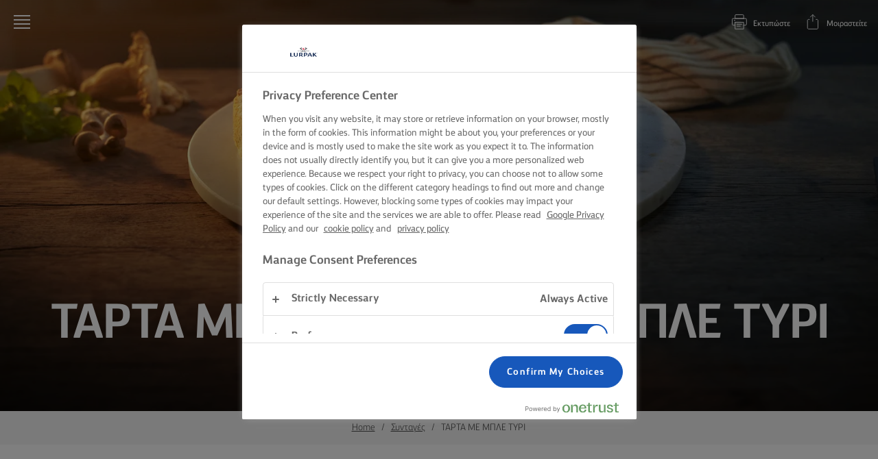

--- FILE ---
content_type: text/html; charset=utf-8
request_url: https://www.lurpak.com/gr/syntages/tarta-me-mple-tyri/
body_size: 43641
content:
<!DOCTYPE html>
<html lang="el" dir="ltr">
<head>
    
    <!-- OneTrust Cookies Consent Notice start -->
    <script src="https://cdn.cookielaw.org/scripttemplates/otSDKStub.js" type="text/javascript" charset="UTF-8" data-domain-script="96c539ea-e5cc-4ee8-8c73-d55d975a8b2e"></script>
    <script type="text/javascript">
        function OptanonWrapper() {
          const currentPath = window.location.pathname
            const logoImg = document.querySelector('.ot-pc-logo img')
            if (logoImg) {
                logoImg.setAttribute('width', '40')
                logoImg.setAttribute('height', '40')
            }
          if (currentPath.includes('/en-me/') || currentPath.includes('/ar/')) {
              window.dataLayer.push({
                  'event': 'oneTrustBannerInteractionState',
                  'oneTrustBannerInteraction': 'TRUE'
              })
              return
          }
          if (Optanon.IsAlertBoxClosedAndValid()) {
              window.dataLayer.push({
               'event' : 'oneTrustBannerInteractionState',
               'oneTrustBannerInteraction' : 'TRUE'
              })
          } else {
              window.dataLayer.push({
               'event' : 'oneTrustBannerInteractionState',
               'oneTrustBannerInteraction' : 'FALSE'
              })
          }
        }

    </script>
    <!-- OneTrust Cookies Consent Notice end -->

    <meta charset="utf-8"><meta http-equiv="X-UA-Compatible" content="IE=edge"><meta name="viewport" content="width=device-width,initial-scale=1"><link rel="icon" href="https://cdn.lurpak.com/static/favicon.ico"><link href="https://cdn.lurpak.com/static/css/chunk-vendors.4b3f891b.css" rel="preload" as="style"><link href="https://cdn.lurpak.com/static/css/index.bd3297ce.css" rel="preload" as="style"><link href="https://cdn.lurpak.com/static/js/chunk-vendors.740d3665.js" rel="preload" as="script"><link href="https://cdn.lurpak.com/static/js/index.5fb61526.js" rel="preload" as="script"><link href="https://cdn.lurpak.com/static/css/chunk-vendors.4b3f891b.css" rel="stylesheet"><link href="https://cdn.lurpak.com/static/css/index.bd3297ce.css" rel="stylesheet">
    <title>&#x3A4;&#x3AC;&#x3C1;&#x3C4;&#x3B1; &#x3BC;&#x3B5; &#x39C;&#x3B1;&#x3BD;&#x3B9;&#x3C4;&#x3AC;&#x3C1;&#x3B9;&#x3B1; &#x3BA;&#x3B1;&#x3B9; &#x39C;&#x3C0;&#x3BB;&#x3B5; &#x3A4;&#x3C5;&#x3C1;&#x3AF; | Lurpak&#xAE;</title>
        <meta name="robots" content="index,follow">

<link href="https://www.lurpak.com/en/recipes/" hreflang="x-default" rel="alternate" /><link href="https://www.lurpak.com/en-gb/recipes/" hreflang="en-gb" rel="alternate" /><link href="https://www.lurpak.com/en-za/recipes/" hreflang="en-za" rel="alternate" /><link href="https://www.lurpak.com/da/opskrifter/" hreflang="da" rel="alternate" /><link href="https://www.lurpak.com/nl/recepten/" hreflang="nl" rel="alternate" /><link href="https://www.lurpak.com/en-au/recipes/" hreflang="en-au" rel="alternate" /><link href="https://www.lurpak.com/gr/syntages/tarta-me-mple-tyri/" hreflang="el" rel="alternate" /><link href="https://www.lurpak.com/es/recetas/" hreflang="es" rel="alternate" /><link href="https://www.lurpak.com/mx/recetas/" hreflang="es-mx" rel="alternate" /><link href="https://www.lurpak.com/pl/przepisy/" hreflang="pl" rel="alternate" /><link href="https://www.lurpak.com/ro/retete/" hreflang="ro" rel="alternate" /><link href="https://www.lurpak.com/il/recipes/" hreflang="he-il" rel="alternate" /><link href="https://www.lurpak.com/it/ricette/" hreflang="it" rel="alternate" /><link href="https://www.lurpak.com/hu/receptek/" hreflang="hu" rel="alternate" /><link href="https://www.lurpak.com/cy/syntages/tarta-me-mple-tyri/" hreflang="cy" rel="alternate" /><link href="https://www.lurpak.com/ar/recipes/" hreflang="ar" rel="alternate" /><link href="https://www.lurpak.com/en-me/recipes/" hreflang="en-bh" rel="alternate" /><link href="https://www.lurpak.com/en-me/recipes/" hreflang="en-iq" rel="alternate" /><link href="https://www.lurpak.com/en-me/recipes/" hreflang="en-ir" rel="alternate" /><link href="https://www.lurpak.com/en-me/recipes/" hreflang="en-jo" rel="alternate" /><link href="https://www.lurpak.com/en-me/recipes/" hreflang="en-kw" rel="alternate" /><link href="https://www.lurpak.com/en-me/recipes/" hreflang="en-lb" rel="alternate" /><link href="https://www.lurpak.com/en-me/recipes/" hreflang="en-om" rel="alternate" /><link href="https://www.lurpak.com/en-me/recipes/" hreflang="en-ps" rel="alternate" /><link href="https://www.lurpak.com/en-me/recipes/" hreflang="en-qa" rel="alternate" /><link href="https://www.lurpak.com/en-me/recipes/" hreflang="en-sa" rel="alternate" /><link href="https://www.lurpak.com/en-me/recipes/" hreflang="en-sy" rel="alternate" /><link href="https://www.lurpak.com/en-me/recipes/" hreflang="en-ae" rel="alternate" /><link href="https://www.lurpak.com/en-me/recipes/" hreflang="en-ye" rel="alternate" /><link href="https://www.lurpak.com/en-me/recipes/" hreflang="en-dz" rel="alternate" /><link href="https://www.lurpak.com/en-me/recipes/" hreflang="en-dj" rel="alternate" /><link href="https://www.lurpak.com/en-me/recipes/" hreflang="en-eg" rel="alternate" /><link href="https://www.lurpak.com/en-me/recipes/" hreflang="en-ly" rel="alternate" /><link href="https://www.lurpak.com/en-me/recipes/" hreflang="en-mr" rel="alternate" /><link href="https://www.lurpak.com/en-me/recipes/" hreflang="en-ma" rel="alternate" /><link href="https://www.lurpak.com/en-me/recipes/" hreflang="en-sd" rel="alternate" /><link href="https://www.lurpak.com/en-me/recipes/" hreflang="en-tn" rel="alternate" /><link href="https://www.lurpak.com/en-me/recipes/" hreflang="en-me" rel="alternate" />
<link href="https://www.lurpak.com/gr/syntages/tarta-me-mple-tyri/" rel="canonical" /><script type="application/ld+json">{
  "@context": "https://schema.org/",
  "@type": "BreadcrumbList",
  "itemListElement": [
    {
      "@type": "ListItem",
      "position": 1,
      "name": "Home",
      "item": "https://www.lurpak.com/gr/"
    },
    {
      "@type": "ListItem",
      "position": 2,
      "name": "Συνταγές",
      "item": "https://www.lurpak.com/gr/syntages/"
    },
    {
      "@type": "ListItem",
      "position": 3,
      "name": "ΤΑΡΤΑ ΜΕ ΜΠΛΕ ΤΥΡΙ\u202F",
      "item": "https://www.lurpak.com/gr/syntages/tarta-me-mple-tyri/"
    }
  ]
}</script><script type="application/ld+json">{
  "@context": "https://schema.org/",
  "@type": "Recipe",
  "name": "ΤΑΡΤΑ ΜΕ ΜΠΛΕ ΤΥΡΙ\u202F",
  "image": "https://images.arla.com/recordid/9E5987F1-3958-4002-9F15D82C9DB584AB/tarta-me-mple-tyri.jpg?width=1200\u0026height=630\u0026format=webp",
  "totalTime": "PT1H",
  "keywords": [
    "ΤΑΡΤΑ ΜΕ ΜΠΛΕ ΤΥΡΙ\u202F"
  ],
  "recipeYield": "1 πίτα",
  "recipeCategory": "Dinner",
  "nutrition": {
    "type": "NutritionInformation",
    "calories": "1656",
    "carbohydrateContent": "68",
    "fatContent": "131",
    "fiberContent": "8"
  },
  "recipeIngredient": [
    "250 γρ. αλεύρι για όλες τις χρήσεις",
    "150 γρ. Lurpak® BΟΥΤΥΡΟ ΑΝΑΛΑΤΟ ΑΛΟΥΜΙΝΟΦΥΛΛΟ, κρύο",
    "2 κρόκοι αυγών",
    "κρύο νερό",
    "20 γρ. Lurpak® BΟΥΤΥΡΟ ΑΝΑΛΑΤΟ ΑΛΟΥΜΙΝΟΦΥΛΛΟ",
    "175 γρ. άγρια μανιτάρια",
    "3 μεσαία αυγά ελευθέρας βοσκής",
    "200 ml κρέμα γάλακτος",
    "80 γρ. μπλε τυρί, κομμένο σε κύβους",
    "50 γρ. νεροκάρδαμο"
  ],
  "recipeInstructions": [
    {
      "type": "HowToSection",
      "name": "Μέθοδος",
      "itemListElement": [
        {
          "type": "HowToStep",
          "text": "\u0027ΘΑ ΧΡΕΙΑΣΤΟΥΜΕ: ταρτιέρα των 23 εκ."
        }
      ]
    },
    {
      "type": "HowToSection",
      "name": "Μέθοδος",
      "itemListElement": [
        {
          "type": "HowToStep",
          "text": "Για τη σφολιάτα, ρίχνουμε το αλεύρι και το βούτυρο σε ένα μπολ, και τα τρίβουμε μαζί, με τα ακροδάχτυλά μας, μέχρι να ανακατευτούν εντελώς και να γίνουν σαν ψίχουλα (αυτό μπορεί να γίνει και με στιγμιαία λειτουργία του πολυμίξερ μέχρι να αποκτήσει την υφή ψίχουλων)."
        },
        {
          "type": "HowToStep",
          "text": "Προσθέτουμε τους κρόκους αυγών και 4-5 κ.γ. κρύο νερό, και τα ανακατεύουμε όλα μαζί μέχρι να ενοποιηθούν."
        },
        {
          "type": "HowToStep",
          "text": "Πλάθουμε τη σφολιάτα σε μπάλα και πιέζουμε απαλά προς τα κάτω για να δημιουργήσουμε ένα επίπεδο κυκλικό σχήμα δίσκου. Σκεπάζουμε με μεμβράνη και αφήνουμε να κρυώσει στο ψυγείο για μισή ώρα."
        },
        {
          "type": "HowToStep",
          "text": "Σε ελαφρώς αλευρωμένη επιφάνεια, ανοίγουμε τη σφολιάτα με τον πλάστη σε κύκλο 5 εκ. μεγαλύτερο από ένα ταψί 23 εκ. Την τυλίγουμε στον πλάστη για να τη σηκώσουμε και, μετά, την ξετυλίγουμε πάνω στην ταρτιέρα έτσι ώστε να περισσεύει σφολιάτα από όλες τις πλευρές. Σπρώχνουμε τη σφολιάτα στις γωνιές του ταψιού, τρυπάμε τον πάτο μερικές φορές με ένα πιρούνι και την αφήνουμε να κρυώσει στο ψυγείο ή στην κατάψυξη για τουλάχιστον 20 λεπτά."
        },
        {
          "type": "HowToStep",
          "text": "Όσο η σφολιάτα κρυώνει, ξεκινάμε τη γέμιση της τάρτας. Ζεσταίνουμε το βούτυρο σε ένα τηγάνι και, σε δυνατή φωτιά, μαγειρεύουμε τα μανιτάρια για 5 λεπτά ή μέχρι να μαλακώσουν. Κρατάμε τους χυμούς του μαγειρέματος."
        },
        {
          "type": "HowToStep",
          "text": "Βγάζουμε την τάρτα από το ψυγείο ή την κατάψυξη, τη στρώνουμε με έναν μεγάλο κύκλο λαδόκολλας ή αλουμινόχαρτου και γεμίζουμε με μπίλιες ψησίματος (baking beans)."
        },
        {
          "type": "HowToStep",
          "text": "Ψήνουμε την τάρτα για 12 λεπτά, βγάζουμε το χαρτί και τις μπίλιες, και συνεχίζουμε το ψήσιμο για 5-10 λεπτά μέχρι να ροδίσει. Όταν βγάλουμε την τάρτα, κατεβάζουμε τον φούρνο στους 160C /140C αέρα/αέριο, βαθμίδα 2."
        },
        {
          "type": "HowToStep",
          "text": "Χτυπάμε τα αυγά με πιρούνι σε ένα μπολ και, μετά, προσθέτουμε σταδιακά την κρέμα. Προσθέτουμε ανακατεύοντας τα μανιτάρια, το μισό τυρί και λίγο από το κάρδαμο. Αλατοπιπερώνουμε, και ρίχνουμε τη γέμιση μέσα στην τάρτα."
        },
        {
          "type": "HowToStep",
          "text": "Ρίχνουμε διάσπαρτα στην επιφάνεια το υπόλοιπο τυρί και ψήνουμε για 30-35 λεπτά μέχρι να σφίξει και να πάρει ένα χρυσοκάστανο χρώμα."
        },
        {
          "type": "HowToStep",
          "text": "Την αφήνουμε να κρυώσει στην ταρτιέρα και την αφαιρούμε όταν έχει σφίξει εντελώς (έτσι δεν θα διαλυθεί η τάρτα)."
        }
      ]
    },
    {
      "type": "HowToSection",
      "name": "Μέθοδος",
      "itemListElement": [
        {
          "type": "HowToStep",
          "text": "Για το σερβίρισμα: Γαρνίρουμε με το υπόλοιπο κάρδαμο. Απολαύστε!"
        }
      ]
    }
  ]
}</script>
    
    
    <script>
    gtmData = {
  "recipeID": "4118963369",
  "recipeName": "Ταρτα Με Μπλε Τυρι\u202F",
  "recipePublishDate": "2023-07-19",
  "productBrand": [
    "Lurpak"
  ],
  "productName": [
    "Lurpak Βούτυρο Ανάλατο Σε Αλουμινόφυλλο"
  ],
  "editorTag": "primary:;excluded:;content:pastry,dinner,cooking,lurpak;system:;internal:;",
  "breadCrumb": [
    "Home",
    "Συνταγές",
    "Ταρτα Με Μπλε Τυρι\u202F"
  ],
  "primaryCategory": "Συνταγές",
  "publishDate": "2023-07-19",
  "geoRegion": "el",
  "language": "el",
  "brandName": "Lurpak",
  "pageID": "30",
  "pageName": "Συνταγές",
  "pageTitle": "Ταρτα Με Μπλε Τυρι\u202F",
  "pageType": "RecipePageType",
  "loginStatus": "False",
  "loginUserType": "privat",
  "sysEnv": "Responsive",
  "destinationURL": "https://www.lurpak.com/gr/syntages/tarta-me-mple-tyri/",
  "destinationPath": "/gr/syntages/tarta-me-mple-tyri/",
  "hostname": "www.lurpak.com"
}
    dataLayer = []
    dataLayer.push(gtmData)
    </script>
    <!-- Google Tag Manager -->
    <script>(function(w,d,s,l,i){w[l]=w[l]||[];w[l].push({'gtm.start':
    new Date().getTime(),event:'gtm.js'});var f=d.getElementsByTagName(s)[0],
    j=d.createElement(s),dl=l!='dataLayer'?'&l='+l:'';j.async=true;j.src=
    'https://www.googletagmanager.com/gtm.js?id='+i+dl;f.parentNode.insertBefore(j,f);
    })(window,document,'script','dataLayer','GTM-PVZKHV');</script>
    <!-- End Google Tag Manager -->


    <script type="text/javascript">!function(T,l,y){var S=T.location,k="script",D="instrumentationKey",C="ingestionendpoint",I="disableExceptionTracking",E="ai.device.",b="toLowerCase",w="crossOrigin",N="POST",e="appInsightsSDK",t=y.name||"appInsights";(y.name||T[e])&&(T[e]=t);var n=T[t]||function(d){var g=!1,f=!1,m={initialize:!0,queue:[],sv:"5",version:2,config:d};function v(e,t){var n={},a="Browser";return n[E+"id"]=a[b](),n[E+"type"]=a,n["ai.operation.name"]=S&&S.pathname||"_unknown_",n["ai.internal.sdkVersion"]="javascript:snippet_"+(m.sv||m.version),{time:function(){var e=new Date;function t(e){var t=""+e;return 1===t.length&&(t="0"+t),t}return e.getUTCFullYear()+"-"+t(1+e.getUTCMonth())+"-"+t(e.getUTCDate())+"T"+t(e.getUTCHours())+":"+t(e.getUTCMinutes())+":"+t(e.getUTCSeconds())+"."+((e.getUTCMilliseconds()/1e3).toFixed(3)+"").slice(2,5)+"Z"}(),iKey:e,name:"Microsoft.ApplicationInsights."+e.replace(/-/g,"")+"."+t,sampleRate:100,tags:n,data:{baseData:{ver:2}}}}var h=d.url||y.src;if(h){function a(e){var t,n,a,i,r,o,s,c,u,p,l;g=!0,m.queue=[],f||(f=!0,t=h,s=function(){var e={},t=d.connectionString;if(t)for(var n=t.split(";"),a=0;a<n.length;a++){var i=n[a].split("=");2===i.length&&(e[i[0][b]()]=i[1])}if(!e[C]){var r=e.endpointsuffix,o=r?e.location:null;e[C]="https://"+(o?o+".":"")+"dc."+(r||"services.visualstudio.com")}return e}(),c=s[D]||d[D]||"",u=s[C],p=u?u+"/v2/track":d.endpointUrl,(l=[]).push((n="SDK LOAD Failure: Failed to load Application Insights SDK script (See stack for details)",a=t,i=p,(o=(r=v(c,"Exception")).data).baseType="ExceptionData",o.baseData.exceptions=[{typeName:"SDKLoadFailed",message:n.replace(/\./g,"-"),hasFullStack:!1,stack:n+"\nSnippet failed to load ["+a+"] -- Telemetry is disabled\nHelp Link: https://go.microsoft.com/fwlink/?linkid=2128109\nHost: "+(S&&S.pathname||"_unknown_")+"\nEndpoint: "+i,parsedStack:[]}],r)),l.push(function(e,t,n,a){var i=v(c,"Message"),r=i.data;r.baseType="MessageData";var o=r.baseData;return o.message='AI (Internal): 99 message:"'+("SDK LOAD Failure: Failed to load Application Insights SDK script (See stack for details) ("+n+")").replace(/\"/g,"")+'"',o.properties={endpoint:a},i}(0,0,t,p)),function(e,t){if(JSON){var n=T.fetch;if(n&&!y.useXhr)n(t,{method:N,body:JSON.stringify(e),mode:"cors"});else if(XMLHttpRequest){var a=new XMLHttpRequest;a.open(N,t),a.setRequestHeader("Content-type","application/json"),a.send(JSON.stringify(e))}}}(l,p))}function i(e,t){f||setTimeout(function(){!t&&m.core||a()},500)}var e=function(){var n=l.createElement(k);n.src=h;var e=y[w];return!e&&""!==e||"undefined"==n[w]||(n[w]=e),n.onload=i,n.onerror=a,n.onreadystatechange=function(e,t){"loaded"!==n.readyState&&"complete"!==n.readyState||i(0,t)},n}();y.ld<0?l.getElementsByTagName("head")[0].appendChild(e):setTimeout(function(){l.getElementsByTagName(k)[0].parentNode.appendChild(e)},y.ld||0)}try{m.cookie=l.cookie}catch(p){}function t(e){for(;e.length;)!function(t){m[t]=function(){var e=arguments;g||m.queue.push(function(){m[t].apply(m,e)})}}(e.pop())}var n="track",r="TrackPage",o="TrackEvent";t([n+"Event",n+"PageView",n+"Exception",n+"Trace",n+"DependencyData",n+"Metric",n+"PageViewPerformance","start"+r,"stop"+r,"start"+o,"stop"+o,"addTelemetryInitializer","setAuthenticatedUserContext","clearAuthenticatedUserContext","flush"]),m.SeverityLevel={Verbose:0,Information:1,Warning:2,Error:3,Critical:4};var s=(d.extensionConfig||{}).ApplicationInsightsAnalytics||{};if(!0!==d[I]&&!0!==s[I]){var c="onerror";t(["_"+c]);var u=T[c];T[c]=function(e,t,n,a,i){var r=u&&u(e,t,n,a,i);return!0!==r&&m["_"+c]({message:e,url:t,lineNumber:n,columnNumber:a,error:i}),r},d.autoExceptionInstrumented=!0}return m}(y.cfg);function a(){y.onInit&&y.onInit(n)}(T[t]=n).queue&&0===n.queue.length?(n.queue.push(a),n.trackPageView({})):a()}(window,document,{
src: "https://js.monitor.azure.com/scripts/b/ai.2.min.js", // The SDK URL Source
crossOrigin: "anonymous", 
cfg: { // Application Insights Configuration
    connectionString: 'InstrumentationKey=5fa87a0c-27c7-44c4-b286-575cfc02e671;IngestionEndpoint=https://westeurope-5.in.applicationinsights.azure.com/;LiveEndpoint=https://westeurope.livediagnostics.monitor.azure.com/;ApplicationId=60b14613-1326-45d3-a20d-f87918e92759'
}});</script>

        <link rel="preconnect" href="https://fonts.googleapis.com">
        <link rel="preconnect" href="https://fonts.gstatic.com" crossorigin>
        <link href="https://fonts.googleapis.com/css2?family=Roboto:wght@300;400;700&display=swap" rel="stylesheet">
    <script>
        document.documentElement.classList.add('no-touch');
        window.addEventListener('touchstart', function onFirstTouch() {
            document.documentElement.classList.remove('no-touch');
            window.removeEventListener('touchstart', onFirstTouch, false);
        }, false);
    </script>
</head>
<body class="">
    

    <!-- Google Tag Manager (noscript) -->
    <noscript>
        <iframe src="https://www.googletagmanager.com/ns.html?id=GTM-PVZKHV"
                height="0" width="0" style="display:none;visibility:hidden"></iframe></noscript>
    <!-- End Google Tag Manager (noscript) -->
    
<div class="c-top-nav__wrapper">
    <div class="c-top-nav js-top-nav">
        <header class="c-header u-flex u-flex-justify-space-between u-flex-align-center">
            <button class="c-button--icon c-header__burger js-top-nav-menu" aria-label="Menu">
<svg class="c-icon-32 c-header__icon--menu">
    <use xlink:href="/static/img/sprite.792d24ea.svg#icon-menu"></use>
</svg>
            </button>
            <div class="u-flex u-flex-align-center">
                    <div data-vue="PrintButton" data-model="{&#xD;&#xA;  &quot;staticText&quot;: &quot;&#x395;&#x3BA;&#x3C4;&#x3C5;&#x3C0;&#x3CE;&#x3C3;&#x3C4;&#x3B5;&quot;&#xD;&#xA;}"></div>
                    <div data-vue="ShareButton" data-model="{&#xD;&#xA;  &quot;clickText&quot;: &quot;&#x39F; &#x3C3;&#x3CD;&#x3BD;&#x3B4;&#x3B5;&#x3C3;&#x3BC;&#x3BF;&#x3C2; &#x3B1;&#x3BD;&#x3C4;&#x3B9;&#x3B3;&#x3C1;&#x3AC;&#x3C6;&#x3B7;&#x3BA;&#x3B5;!&quot;,&#xD;&#xA;  &quot;staticText&quot;: &quot;&#x39C;&#x3BF;&#x3B9;&#x3C1;&#x3B1;&#x3C3;&#x3C4;&#x3B5;&#x3AF;&#x3C4;&#x3B5;&quot;,&#xD;&#xA;  &quot;customShareUrl&quot;: null&#xD;&#xA;}"></div>
            </div>
        </header>

<nav class="c-menu js-menu">
    <div id="nav-content" class="c-menu__content" tabindex="-1">
        <button class="c-menu__close c-button--icon js-menu-close" aria-label="Close">
<svg class="c-icon-32">
    <use xlink:href="/static/img/sprite.792d24ea.svg#icon-close"></use>
</svg>
        </button>


<div data-vue="FeaturedContent" data-model="{&#xD;&#xA;  &quot;title&quot;: &quot;&#x3A0;&#x3A1;&#x39F;&#x3A4;&#x395;&#x399;&#x39D;&#x39F;&#x39C;&#x395;&#x39D;&#x391;&quot;,&#xD;&#xA;  &quot;items&quot;: [&#xD;&#xA;    {&#xD;&#xA;      &quot;link&quot;: {&#xD;&#xA;        &quot;url&quot;: &quot;https://www.lurpak.com/gr/syntages-xristoygennwn/&quot;,&#xD;&#xA;        &quot;text&quot;: &quot;&#x3A7;&#x3C1;&#x3B9;&#x3C3;&#x3C4;&#x3BF;&#x3C5;&#x3B3;&#x3B5;&#x3BD;&#x3BD;&#x3B9;&#x3AC;&#x3C4;&#x3B9;&#x3BA;&#x3B1; &#x3C6;&#x3B1;&#x3B3;&#x3B7;&#x3C4;&#x3AC;&quot;,&#xD;&#xA;        &quot;emptyUrlTag&quot;: null,&#xD;&#xA;        &quot;cssClass&quot;: null,&#xD;&#xA;        &quot;isActive&quot;: false,&#xD;&#xA;        &quot;attributes&quot;: {}&#xD;&#xA;      },&#xD;&#xA;      &quot;image&quot;: {&#xD;&#xA;        &quot;src&quot;: &quot;https://cdn.lurpak.com/4ab69e/globalassets/blocks-on-multiple-pages/recipe-cards/breadpancakesmuffinscookies/recipe-card-mobil-1536-x-1920px-cookies.jpg&quot;,&#xD;&#xA;        &quot;mobileSrc&quot;: null,&#xD;&#xA;        &quot;alt&quot;: &quot;&#x3A7;&#x3C1;&#x3B9;&#x3C3;&#x3C4;&#x3BF;&#x3C5;&#x3B3;&#x3B5;&#x3BD;&#x3BD;&#x3B9;&#x3AC;&#x3C4;&#x3B9;&#x3BA;&#x3B1; &#x3C6;&#x3B1;&#x3B3;&#x3B7;&#x3C4;&#x3AC;&quot;,&#xD;&#xA;        &quot;class&quot;: null,&#xD;&#xA;        &quot;imgClass&quot;: null,&#xD;&#xA;        &quot;mobile&quot;: [&#xD;&#xA;          375,&#xD;&#xA;          0&#xD;&#xA;        ],&#xD;&#xA;        &quot;tablet&quot;: null,&#xD;&#xA;        &quot;desktop&quot;: null,&#xD;&#xA;        &quot;wide&quot;: null,&#xD;&#xA;        &quot;extraWide&quot;: null,&#xD;&#xA;        &quot;fullWidth&quot;: false,&#xD;&#xA;        &quot;lazy&quot;: true,&#xD;&#xA;        &quot;priorityHigh&quot;: false,&#xD;&#xA;        &quot;width&quot;: null,&#xD;&#xA;        &quot;height&quot;: null,&#xD;&#xA;        &quot;options&quot;: null,&#xD;&#xA;        &quot;imageResizer&quot;: {&#xD;&#xA;          &quot;name&quot;: &quot;ImageResizingNet&quot;&#xD;&#xA;        }&#xD;&#xA;      }&#xD;&#xA;    },&#xD;&#xA;    {&#xD;&#xA;      &quot;link&quot;: {&#xD;&#xA;        &quot;url&quot;: &quot;https://www.lurpak.com/gr/mageirikes-dexiotites-symvoules-kai-mystika/eykola-geymata/&quot;,&#xD;&#xA;        &quot;text&quot;: &quot;&#x399;&#x3B4;&#x3AD;&#x3B5;&#x3C2; &#x3B3;&#x3B9;&#x3B1; &#x3B5;&#x3CD;&#x3BA;&#x3BF;&#x3BB;&#x3B1; &#x3B3;&#x3B5;&#x3CD;&#x3BC;&#x3B1;&#x3C4;&#x3B1;&quot;,&#xD;&#xA;        &quot;emptyUrlTag&quot;: null,&#xD;&#xA;        &quot;cssClass&quot;: null,&#xD;&#xA;        &quot;isActive&quot;: false,&#xD;&#xA;        &quot;attributes&quot;: {}&#xD;&#xA;      },&#xD;&#xA;      &quot;image&quot;: {&#xD;&#xA;        &quot;src&quot;: &quot;https://cdn.lurpak.com/49782c/globalassets/blocks-on-multiple-pages/recipe-cards/pasta--ravioli/pasta-card.png&quot;,&#xD;&#xA;        &quot;mobileSrc&quot;: null,&#xD;&#xA;        &quot;alt&quot;: &quot;&#x399;&#x3B4;&#x3AD;&#x3B5;&#x3C2; &#x3B3;&#x3B9;&#x3B1; &#x3B5;&#x3CD;&#x3BA;&#x3BF;&#x3BB;&#x3B1; &#x3B3;&#x3B5;&#x3CD;&#x3BC;&#x3B1;&#x3C4;&#x3B1;&quot;,&#xD;&#xA;        &quot;class&quot;: null,&#xD;&#xA;        &quot;imgClass&quot;: null,&#xD;&#xA;        &quot;mobile&quot;: [&#xD;&#xA;          375,&#xD;&#xA;          0&#xD;&#xA;        ],&#xD;&#xA;        &quot;tablet&quot;: null,&#xD;&#xA;        &quot;desktop&quot;: null,&#xD;&#xA;        &quot;wide&quot;: null,&#xD;&#xA;        &quot;extraWide&quot;: null,&#xD;&#xA;        &quot;fullWidth&quot;: false,&#xD;&#xA;        &quot;lazy&quot;: true,&#xD;&#xA;        &quot;priorityHigh&quot;: false,&#xD;&#xA;        &quot;width&quot;: null,&#xD;&#xA;        &quot;height&quot;: null,&#xD;&#xA;        &quot;options&quot;: null,&#xD;&#xA;        &quot;imageResizer&quot;: {&#xD;&#xA;          &quot;name&quot;: &quot;ImageResizingNet&quot;&#xD;&#xA;        }&#xD;&#xA;      }&#xD;&#xA;    },&#xD;&#xA;    {&#xD;&#xA;      &quot;link&quot;: {&#xD;&#xA;        &quot;url&quot;: &quot;https://www.lurpak.com/gr/to-barbeque-axizei-lurpak/&quot;,&#xD;&#xA;        &quot;text&quot;: &quot;BBQ&quot;,&#xD;&#xA;        &quot;emptyUrlTag&quot;: null,&#xD;&#xA;        &quot;cssClass&quot;: null,&#xD;&#xA;        &quot;isActive&quot;: false,&#xD;&#xA;        &quot;attributes&quot;: {}&#xD;&#xA;      },&#xD;&#xA;      &quot;image&quot;: {&#xD;&#xA;        &quot;src&quot;: &quot;https://cdn.lurpak.com/49c534/globalassets/campaigns/bbq/steak_recipecard.jpg&quot;,&#xD;&#xA;        &quot;mobileSrc&quot;: null,&#xD;&#xA;        &quot;alt&quot;: null,&#xD;&#xA;        &quot;class&quot;: null,&#xD;&#xA;        &quot;imgClass&quot;: null,&#xD;&#xA;        &quot;mobile&quot;: [&#xD;&#xA;          375,&#xD;&#xA;          0&#xD;&#xA;        ],&#xD;&#xA;        &quot;tablet&quot;: null,&#xD;&#xA;        &quot;desktop&quot;: null,&#xD;&#xA;        &quot;wide&quot;: null,&#xD;&#xA;        &quot;extraWide&quot;: null,&#xD;&#xA;        &quot;fullWidth&quot;: false,&#xD;&#xA;        &quot;lazy&quot;: true,&#xD;&#xA;        &quot;priorityHigh&quot;: false,&#xD;&#xA;        &quot;width&quot;: null,&#xD;&#xA;        &quot;height&quot;: null,&#xD;&#xA;        &quot;options&quot;: null,&#xD;&#xA;        &quot;imageResizer&quot;: {&#xD;&#xA;          &quot;name&quot;: &quot;ImageResizingNet&quot;&#xD;&#xA;        }&#xD;&#xA;      }&#xD;&#xA;    },&#xD;&#xA;    {&#xD;&#xA;      &quot;link&quot;: {&#xD;&#xA;        &quot;url&quot;: &quot;https://www.lurpak.com/gr/to-pasxa-aksizei-lurpak/&quot;,&#xD;&#xA;        &quot;text&quot;: &quot;&#x3A0;&#x391;&#x3A3;&#x3A7;&#x391;&quot;,&#xD;&#xA;        &quot;emptyUrlTag&quot;: null,&#xD;&#xA;        &quot;cssClass&quot;: null,&#xD;&#xA;        &quot;isActive&quot;: false,&#xD;&#xA;        &quot;attributes&quot;: {}&#xD;&#xA;      },&#xD;&#xA;      &quot;image&quot;: {&#xD;&#xA;        &quot;src&quot;: &quot;https://cdn.lurpak.com/4a7d86/globalassets/campaigns/easter/tsoureki-recipe-card.jpg&quot;,&#xD;&#xA;        &quot;mobileSrc&quot;: null,&#xD;&#xA;        &quot;alt&quot;: &quot;&#x39F; &#x39C;&#x391;&#x393;&#x395;&#x399;&#x3A1;&#x391;&#x3A3; &#x39A;&#x391;&#x39D;&#x395;&#x399; &#x3A4;&#x39F; &#x3A0;&#x391;&#x3A3;&#x3A7;&#x391;&quot;,&#xD;&#xA;        &quot;class&quot;: null,&#xD;&#xA;        &quot;imgClass&quot;: null,&#xD;&#xA;        &quot;mobile&quot;: [&#xD;&#xA;          375,&#xD;&#xA;          0&#xD;&#xA;        ],&#xD;&#xA;        &quot;tablet&quot;: null,&#xD;&#xA;        &quot;desktop&quot;: null,&#xD;&#xA;        &quot;wide&quot;: null,&#xD;&#xA;        &quot;extraWide&quot;: null,&#xD;&#xA;        &quot;fullWidth&quot;: false,&#xD;&#xA;        &quot;lazy&quot;: true,&#xD;&#xA;        &quot;priorityHigh&quot;: false,&#xD;&#xA;        &quot;width&quot;: null,&#xD;&#xA;        &quot;height&quot;: null,&#xD;&#xA;        &quot;options&quot;: null,&#xD;&#xA;        &quot;imageResizer&quot;: {&#xD;&#xA;          &quot;name&quot;: &quot;ImageResizingNet&quot;&#xD;&#xA;        }&#xD;&#xA;      }&#xD;&#xA;    },&#xD;&#xA;    {&#xD;&#xA;      &quot;link&quot;: {&#xD;&#xA;        &quot;url&quot;: &quot;https://www.lurpak.com/gr/apogeiwste-thn-empneysh/&quot;,&#xD;&#xA;        &quot;text&quot;: &quot;&#x391;&#x3A0;&#x39F;&#x393;&#x395;&#x399;&#x3A9;&#x3A3;&#x3A4;&#x395; &#x3A4;&#x397;&#x39D; &#x395;&#x39C;&#x3A0;&#x39D;&#x395;&#x3A5;&#x3A3;&#x397;&quot;,&#xD;&#xA;        &quot;emptyUrlTag&quot;: null,&#xD;&#xA;        &quot;cssClass&quot;: null,&#xD;&#xA;        &quot;isActive&quot;: false,&#xD;&#xA;        &quot;attributes&quot;: {}&#xD;&#xA;      },&#xD;&#xA;      &quot;image&quot;: {&#xD;&#xA;        &quot;src&quot;: &quot;https://cdn.lurpak.com/49f3aa/globalassets/blocks-on-multiple-pages/recipe-cards/sandwich/lurpak_spreadable_recip_club_sandwich.jpg&quot;,&#xD;&#xA;        &quot;mobileSrc&quot;: null,&#xD;&#xA;        &quot;alt&quot;: &quot;&#x391;&#x3A0;&#x39F;&#x393;&#x395;&#x399;&#x3A9;&#x3A3;&#x3A4;&#x395; &#x3A4;&#x397;&#x39D; &#x395;&#x39C;&#x3A0;&#x39D;&#x395;&#x3A5;&#x3A3;&#x397;&quot;,&#xD;&#xA;        &quot;class&quot;: null,&#xD;&#xA;        &quot;imgClass&quot;: null,&#xD;&#xA;        &quot;mobile&quot;: [&#xD;&#xA;          375,&#xD;&#xA;          0&#xD;&#xA;        ],&#xD;&#xA;        &quot;tablet&quot;: null,&#xD;&#xA;        &quot;desktop&quot;: null,&#xD;&#xA;        &quot;wide&quot;: null,&#xD;&#xA;        &quot;extraWide&quot;: null,&#xD;&#xA;        &quot;fullWidth&quot;: false,&#xD;&#xA;        &quot;lazy&quot;: true,&#xD;&#xA;        &quot;priorityHigh&quot;: false,&#xD;&#xA;        &quot;width&quot;: null,&#xD;&#xA;        &quot;height&quot;: null,&#xD;&#xA;        &quot;options&quot;: null,&#xD;&#xA;        &quot;imageResizer&quot;: {&#xD;&#xA;          &quot;name&quot;: &quot;ImageResizingNet&quot;&#xD;&#xA;        }&#xD;&#xA;      }&#xD;&#xA;    },&#xD;&#xA;    {&#xD;&#xA;      &quot;link&quot;: {&#xD;&#xA;        &quot;url&quot;: &quot;https://www.lurpak.com/gr/se-kathe-periptosi-apla-mageirepse/&quot;,&#xD;&#xA;        &quot;text&quot;: &quot;&#x3A3;&#x3B5; &#x3BA;&#x3AC;&#x3B8;&#x3B5; &#x3C0;&#x3B5;&#x3C1;&#x3AF;&#x3C0;&#x3C4;&#x3C9;&#x3C3;&#x3B7; &#x3B1;&#x3C0;&#x3BB;&#x3AC; &#x3BC;&#x3B1;&#x3B3;&#x3B5;&#x3AF;&#x3C1;&#x3B5;&#x3C8;&#x3B5;!&quot;,&#xD;&#xA;        &quot;emptyUrlTag&quot;: null,&#xD;&#xA;        &quot;cssClass&quot;: null,&#xD;&#xA;        &quot;isActive&quot;: false,&#xD;&#xA;        &quot;attributes&quot;: {}&#xD;&#xA;      },&#xD;&#xA;      &quot;image&quot;: {&#xD;&#xA;        &quot;src&quot;: &quot;https://cdn.lurpak.com/49fa93/globalassets/campaigns/when-in-doubt-just-cook/ratatoulle_card.jpg&quot;,&#xD;&#xA;        &quot;mobileSrc&quot;: null,&#xD;&#xA;        &quot;alt&quot;: &quot;&#x3A3;&#x3B5; &#x3BA;&#x3AC;&#x3B8;&#x3B5; &#x3C0;&#x3B5;&#x3C1;&#x3AF;&#x3C0;&#x3C4;&#x3C9;&#x3C3;&#x3B7; &#x3B1;&#x3C0;&#x3BB;&#x3AC; &#x3BC;&#x3B1;&#x3B3;&#x3B5;&#x3AF;&#x3C1;&#x3B5;&#x3C8;&#x3B5;!&quot;,&#xD;&#xA;        &quot;class&quot;: null,&#xD;&#xA;        &quot;imgClass&quot;: null,&#xD;&#xA;        &quot;mobile&quot;: [&#xD;&#xA;          375,&#xD;&#xA;          0&#xD;&#xA;        ],&#xD;&#xA;        &quot;tablet&quot;: null,&#xD;&#xA;        &quot;desktop&quot;: null,&#xD;&#xA;        &quot;wide&quot;: null,&#xD;&#xA;        &quot;extraWide&quot;: null,&#xD;&#xA;        &quot;fullWidth&quot;: false,&#xD;&#xA;        &quot;lazy&quot;: true,&#xD;&#xA;        &quot;priorityHigh&quot;: false,&#xD;&#xA;        &quot;width&quot;: null,&#xD;&#xA;        &quot;height&quot;: null,&#xD;&#xA;        &quot;options&quot;: null,&#xD;&#xA;        &quot;imageResizer&quot;: {&#xD;&#xA;          &quot;name&quot;: &quot;ImageResizingNet&quot;&#xD;&#xA;        }&#xD;&#xA;      }&#xD;&#xA;    },&#xD;&#xA;    {&#xD;&#xA;      &quot;link&quot;: {&#xD;&#xA;        &quot;url&quot;: &quot;https://www.lurpak.com/gr/apogeioste-tin-kathe-imera/&quot;,&#xD;&#xA;        &quot;text&quot;: &quot;&#x391;&#x3C0;&#x3BF;&#x3B3;&#x3B5;&#x3B9;&#x3CE;&#x3C3;&#x3C4;&#x3B5; &#x3C4;&#x3B7;&#x3BD; &#x3BA;&#x3AC;&#x3B8;&#x3B5; &#x3B7;&#x3BC;&#x3AD;&#x3C1;&#x3B1;&quot;,&#xD;&#xA;        &quot;emptyUrlTag&quot;: null,&#xD;&#xA;        &quot;cssClass&quot;: null,&#xD;&#xA;        &quot;isActive&quot;: false,&#xD;&#xA;        &quot;attributes&quot;: {}&#xD;&#xA;      },&#xD;&#xA;      &quot;image&quot;: {&#xD;&#xA;        &quot;src&quot;: &quot;https://cdn.lurpak.com/49809e/globalassets/navigation/butterandsagepasta_recipecard_02_4-5_1536x19201-1.jpg&quot;,&#xD;&#xA;        &quot;mobileSrc&quot;: null,&#xD;&#xA;        &quot;alt&quot;: &quot;&#x391;&#x3C0;&#x3BF;&#x3B3;&#x3B5;&#x3B9;&#x3CE;&#x3C3;&#x3C4;&#x3B5; &#x3C4;&#x3B7;&#x3BD; &#x3BA;&#x3AC;&#x3B8;&#x3B5; &#x3B7;&#x3BC;&#x3AD;&#x3C1;&#x3B1;&quot;,&#xD;&#xA;        &quot;class&quot;: null,&#xD;&#xA;        &quot;imgClass&quot;: null,&#xD;&#xA;        &quot;mobile&quot;: [&#xD;&#xA;          375,&#xD;&#xA;          0&#xD;&#xA;        ],&#xD;&#xA;        &quot;tablet&quot;: null,&#xD;&#xA;        &quot;desktop&quot;: null,&#xD;&#xA;        &quot;wide&quot;: null,&#xD;&#xA;        &quot;extraWide&quot;: null,&#xD;&#xA;        &quot;fullWidth&quot;: false,&#xD;&#xA;        &quot;lazy&quot;: true,&#xD;&#xA;        &quot;priorityHigh&quot;: false,&#xD;&#xA;        &quot;width&quot;: null,&#xD;&#xA;        &quot;height&quot;: null,&#xD;&#xA;        &quot;options&quot;: null,&#xD;&#xA;        &quot;imageResizer&quot;: {&#xD;&#xA;          &quot;name&quot;: &quot;ImageResizingNet&quot;&#xD;&#xA;        }&#xD;&#xA;      }&#xD;&#xA;    },&#xD;&#xA;    {&#xD;&#xA;      &quot;link&quot;: {&#xD;&#xA;        &quot;url&quot;: &quot;https://www.lurpak.com/gr/ftiaxte-thaumaston-fourno/&quot;,&#xD;&#xA;        &quot;text&quot;: &quot;&#x3A6;&#x3C4;&#x3B9;&#x3AC;&#x3BE;&#x3C4;&#x3B5; &#x398;&#x3B1;&#x3CD;&#x3BC;&#x3B1;&#x3C4;&#x3B1; &#x3A3;&#x3C4;&#x3BF;&#x3BD; &#x3A6;&#x3BF;&#x3CD;&#x3C1;&#x3BD;&#x3BF;&quot;,&#xD;&#xA;        &quot;emptyUrlTag&quot;: null,&#xD;&#xA;        &quot;cssClass&quot;: null,&#xD;&#xA;        &quot;isActive&quot;: false,&#xD;&#xA;        &quot;attributes&quot;: {}&#xD;&#xA;      },&#xD;&#xA;      &quot;image&quot;: {&#xD;&#xA;        &quot;src&quot;: &quot;https://cdn.lurpak.com/4992b6/globalassets/campaigns/bake-up-wonders/lurpak-bake-up-wonders-1x1.jpg&quot;,&#xD;&#xA;        &quot;mobileSrc&quot;: null,&#xD;&#xA;        &quot;alt&quot;: &quot;&#x3A6;&#x3C4;&#x3B9;&#x3AC;&#x3BE;&#x3C4;&#x3B5; &#x398;&#x3B1;&#x3CD;&#x3BC;&#x3B1;&#x3C4;&#x3B1; &#x3A3;&#x3C4;&#x3BF;&#x3BD; &#x3A6;&#x3BF;&#x3CD;&#x3C1;&#x3BD;&#x3BF;&quot;,&#xD;&#xA;        &quot;class&quot;: null,&#xD;&#xA;        &quot;imgClass&quot;: null,&#xD;&#xA;        &quot;mobile&quot;: [&#xD;&#xA;          375,&#xD;&#xA;          0&#xD;&#xA;        ],&#xD;&#xA;        &quot;tablet&quot;: null,&#xD;&#xA;        &quot;desktop&quot;: null,&#xD;&#xA;        &quot;wide&quot;: null,&#xD;&#xA;        &quot;extraWide&quot;: null,&#xD;&#xA;        &quot;fullWidth&quot;: false,&#xD;&#xA;        &quot;lazy&quot;: true,&#xD;&#xA;        &quot;priorityHigh&quot;: false,&#xD;&#xA;        &quot;width&quot;: null,&#xD;&#xA;        &quot;height&quot;: null,&#xD;&#xA;        &quot;options&quot;: null,&#xD;&#xA;        &quot;imageResizer&quot;: {&#xD;&#xA;          &quot;name&quot;: &quot;ImageResizingNet&quot;&#xD;&#xA;        }&#xD;&#xA;      }&#xD;&#xA;    },&#xD;&#xA;    {&#xD;&#xA;      &quot;link&quot;: {&#xD;&#xA;        &quot;url&quot;: &quot;https://www.lurpak.com/gr/light/&quot;,&#xD;&#xA;        &quot;text&quot;: &quot;Lurpak&#xAE; Light&quot;,&#xD;&#xA;        &quot;emptyUrlTag&quot;: null,&#xD;&#xA;        &quot;cssClass&quot;: null,&#xD;&#xA;        &quot;isActive&quot;: false,&#xD;&#xA;        &quot;attributes&quot;: {}&#xD;&#xA;      },&#xD;&#xA;      &quot;image&quot;: {&#xD;&#xA;        &quot;src&quot;: &quot;https://cdn.lurpak.com/4a8e01/globalassets/products/packshots-gr-cy/lurpak-lighter-1x1_gr.jpg&quot;,&#xD;&#xA;        &quot;mobileSrc&quot;: null,&#xD;&#xA;        &quot;alt&quot;: &quot;Lurpak &#xAE; Light&quot;,&#xD;&#xA;        &quot;class&quot;: null,&#xD;&#xA;        &quot;imgClass&quot;: null,&#xD;&#xA;        &quot;mobile&quot;: [&#xD;&#xA;          375,&#xD;&#xA;          0&#xD;&#xA;        ],&#xD;&#xA;        &quot;tablet&quot;: null,&#xD;&#xA;        &quot;desktop&quot;: null,&#xD;&#xA;        &quot;wide&quot;: null,&#xD;&#xA;        &quot;extraWide&quot;: null,&#xD;&#xA;        &quot;fullWidth&quot;: false,&#xD;&#xA;        &quot;lazy&quot;: true,&#xD;&#xA;        &quot;priorityHigh&quot;: false,&#xD;&#xA;        &quot;width&quot;: null,&#xD;&#xA;        &quot;height&quot;: null,&#xD;&#xA;        &quot;options&quot;: null,&#xD;&#xA;        &quot;imageResizer&quot;: {&#xD;&#xA;          &quot;name&quot;: &quot;ImageResizingNet&quot;&#xD;&#xA;        }&#xD;&#xA;      }&#xD;&#xA;    },&#xD;&#xA;    {&#xD;&#xA;      &quot;link&quot;: {&#xD;&#xA;        &quot;url&quot;: &quot;https://www.lurpak.com/gr/xekiname/&quot;,&#xD;&#xA;        &quot;text&quot;: &quot;&#x39E;&#x3B5;&#x3BA;&#x3B9;&#x3BD;&#x3AC;&#x3BC;&#x3B5;&quot;,&#xD;&#xA;        &quot;emptyUrlTag&quot;: null,&#xD;&#xA;        &quot;cssClass&quot;: null,&#xD;&#xA;        &quot;isActive&quot;: false,&#xD;&#xA;        &quot;attributes&quot;: {}&#xD;&#xA;      },&#xD;&#xA;      &quot;image&quot;: {&#xD;&#xA;        &quot;src&quot;: &quot;https://cdn.lurpak.com/4991f8/globalassets/stills/lurpak-lets-begin-1x1.jpg&quot;,&#xD;&#xA;        &quot;mobileSrc&quot;: null,&#xD;&#xA;        &quot;alt&quot;: &quot;&#x39E;&#x3B5;&#x3BA;&#x3B9;&#x3BD;&#x3AC;&#x3BC;&#x3B5;&quot;,&#xD;&#xA;        &quot;class&quot;: null,&#xD;&#xA;        &quot;imgClass&quot;: null,&#xD;&#xA;        &quot;mobile&quot;: [&#xD;&#xA;          375,&#xD;&#xA;          0&#xD;&#xA;        ],&#xD;&#xA;        &quot;tablet&quot;: null,&#xD;&#xA;        &quot;desktop&quot;: null,&#xD;&#xA;        &quot;wide&quot;: null,&#xD;&#xA;        &quot;extraWide&quot;: null,&#xD;&#xA;        &quot;fullWidth&quot;: false,&#xD;&#xA;        &quot;lazy&quot;: true,&#xD;&#xA;        &quot;priorityHigh&quot;: false,&#xD;&#xA;        &quot;width&quot;: null,&#xD;&#xA;        &quot;height&quot;: null,&#xD;&#xA;        &quot;options&quot;: null,&#xD;&#xA;        &quot;imageResizer&quot;: {&#xD;&#xA;          &quot;name&quot;: &quot;ImageResizingNet&quot;&#xD;&#xA;        }&#xD;&#xA;      }&#xD;&#xA;    }&#xD;&#xA;  ],&#xD;&#xA;  &quot;nextButtonText&quot;: &quot;Next&quot;,&#xD;&#xA;  &quot;previousButtonText&quot;: &quot;Previous&quot;&#xD;&#xA;}">
</div>

        <ul class="c-menu__list-wrapper js-menu-list">
                <li class="c-menu__link">
    <a href="https://www.lurpak.com/gr/" >LURPAK&#xAE; &#x391;&#x3A1;&#x3A7;&#x399;&#x39A;&#x397;</a>

                </li>
                <li class="c-menu__link">
    <a href="https://www.lurpak.com/gr/syntages/" >&#x3A3;&#x3A5;&#x39D;&#x3A4;&#x391;&#x393;&#x395;&#x3A3;</a>

                </li>
                <li class="c-menu__link">
    <a href="https://www.lurpak.com/gr/mageirikes-dexiotites-symvoules-kai-mystika/" >&#x39C;&#x391;&#x393;&#x395;&#x399;&#x3A1;&#x399;&#x39A;&#x397; - &#x394;&#x395;&#x39E;&#x399;&#x39F;&#x3A4;&#x397;&#x3A4;&#x395;&#x3A3;, &#x3A3;&#x3A5;&#x39C;&#x392;&#x39F;&#x3A5;&#x39B;&#x395;&#x3A3; &#x39A;&#x391;&#x399; &#x39C;&#x3A5;&#x3A3;&#x3A4;&#x399;&#x39A;&#x391;</a>

                </li>
                <li class="c-menu__link">
    <a href="https://www.lurpak.com/gr/psisimo-dexiotites-symvoules-kai-mystika/" >&#x396;&#x391;&#x3A7;&#x391;&#x3A1;&#x39F;&#x3A0;&#x39B;&#x391;&#x3A3;&#x3A4;&#x399;&#x39A;&#x397; - &#x394;&#x395;&#x39E;&#x399;&#x39F;&#x3A4;&#x397;&#x3A4;&#x395;&#x3A3;, &#x3A3;&#x3A5;&#x39C;&#x392;&#x39F;&#x3A5;&#x39B;&#x395;&#x3A3; &#x39A;&#x391;&#x399; &#x39C;&#x3A5;&#x3A3;&#x3A4;&#x399;&#x39A;&#x391;</a>

                </li>
                <li class="c-menu__link">
    <a href="https://www.lurpak.com/gr/epaleipsi/oi-kalyteres-idees-gia-sandwich/" >&#x395;&#x3A0;&#x391;&#x39B;&#x395;&#x399;&#x3A8;&#x397; - &#x394;&#x395;&#x39E;&#x399;&#x39F;&#x3A4;&#x397;&#x3A4;&#x395;&#x3A3;, &#x3A3;&#x3A5;&#x39C;&#x392;&#x39F;&#x3A5;&#x39B;&#x395;&#x3A3; &#x39A;&#x391;&#x399; &#x39C;&#x3A5;&#x3A3;&#x3A4;&#x399;&#x39A;&#x391;</a>

                </li>
                <li class="c-menu__link has-children">
    <span class="" >
        &#x3C0;&#x3B5;&#x3C1;&#x3B9;&#x3C3;&#x3C4;&#x3AC;&#x3C3;&#x3B5;&#x3B9;&#x3C2;
    </span>

                        <button class="c-button js-item-toggle" aria-label="Toggle">
<svg class="c-icon-16">
    <use xlink:href="/static/img/sprite.792d24ea.svg#icon-chevron--down"></use>
</svg>
                        </button>
                        <ul class="c-menu__sub-list u-bare-list">
                                <li class="c-menu__link c-menu__sub-link">
    <a href="https://www.lurpak.com/gr/to-barbeque-axizei-lurpak/" title="BBQ">BBQ</a>
                                </li>
                                <li class="c-menu__link c-menu__sub-link">
    <a href="https://www.lurpak.com/gr/syntages-xristoygennwn/" title="Χριστουγεννιάτικα φαγητά">&#x3A7;&#x3C1;&#x3B9;&#x3C3;&#x3C4;&#x3BF;&#x3C5;&#x3B3;&#x3B5;&#x3BD;&#x3BD;&#x3B9;&#x3AC;&#x3C4;&#x3B9;&#x3BA;&#x3B1; &#x3C6;&#x3B1;&#x3B3;&#x3B7;&#x3C4;&#x3AC;</a>
                                </li>
                                <li class="c-menu__link c-menu__sub-link">
    <a href="https://www.lurpak.com/gr/to-pasxa-aksizei-lurpak/" title="Πάσχα">&#x3A0;&#x3AC;&#x3C3;&#x3C7;&#x3B1;</a>
                                </li>
                        </ul>
                </li>
                <li class="c-menu__link">
    <a href="https://www.lurpak.com/gr/proionta/" >&#x3A0;&#x3A1;&#x39F;&#x3AA;&#x39F;&#x39D;&#x3A4;&#x391;</a>

                </li>
                <li class="c-menu__link has-children">
    <span class="" >
        &#x3A0;&#x39F;&#x399;&#x39F;&#x399; &#x395;&#x399;&#x39C;&#x391;&#x3A3;&#x3A4;&#x395;
    </span>

                        <button class="c-button js-item-toggle" aria-label="Toggle">
<svg class="c-icon-16">
    <use xlink:href="/static/img/sprite.792d24ea.svg#icon-chevron--down"></use>
</svg>
                        </button>
                        <ul class="c-menu__sub-list u-bare-list">
                                <li class="c-menu__link c-menu__sub-link">
    <a href="https://www.lurpak.com/gr/i-istoria-mas/" title="Η ιστορία μας">&#x397; &#x3B9;&#x3C3;&#x3C4;&#x3BF;&#x3C1;&#x3AF;&#x3B1; &#x3BC;&#x3B1;&#x3C2;</a>
                                </li>
                                <li class="c-menu__link c-menu__sub-link">
    <a href="https://www.lurpak.com/gr/fysikotita/" title="Φυσικότητα">&#x3A6;&#x3C5;&#x3C3;&#x3B9;&#x3BA;&#x3CC;&#x3C4;&#x3B7;&#x3C4;&#x3B1;</a>
                                </li>
                                <li class="c-menu__link c-menu__sub-link">
    <a href="https://www.lurpak.com/gr/viosimotita/" title="Βιωσιμότητα">&#x392;&#x3B9;&#x3C9;&#x3C3;&#x3B9;&#x3BC;&#x3CC;&#x3C4;&#x3B7;&#x3C4;&#x3B1;</a>
                                </li>
                        </ul>
                </li>
                <li class="c-menu__link">
    <a href="https://www.lurpak.com/gr/contact/" >&#x395;&#x3A0;&#x399;&#x39A;&#x39F;&#x399;&#x39D;&#x3A9;&#x39D;&#x399;&#x391;</a>

                </li>
        </ul>

        <div class="u-mr--s u-mt--s u-flex u-flex-justify-space-between">

<div class="c-menu__social">

<a href="https://www.instagram.com/lurpakgr/" target="_blank" class="c-social-icon" title="&#x3A3;&#x3CD;&#x3BD;&#x3B4;&#x3B5;&#x3C3;&#x3BC;&#x3BF;&#x3C2; &#x3B3;&#x3B9;&#x3B1; &#x3C4;&#x3B7; &#x3C3;&#x3B5;&#x3BB;&#x3AF;&#x3B4;&#x3B1; &#x3C4;&#x3BF;&#x3C5; &#x39B;&#x3BF;&#x3CD;&#x3C1;&#x3C0;&#x3B1;&#x3BA; &#x3C3;&#x3C4;&#x3BF; &#x38A;&#x3BD;&#x3C3;&#x3C4;&#x3B1;&#x3B3;&#x3BA;&#x3C1;&#x3B1;&#x3BC;">
<svg class="c-icon-24">
    <use xlink:href="/static/img/sprite.792d24ea.svg#icon-logo--instagram"></use>
</svg>
</a>

<a href="https://www.facebook.com/LurpakGreece" target="_blank" class="c-social-icon" title="&#x3A3;&#x3CD;&#x3BD;&#x3B4;&#x3B5;&#x3C3;&#x3BC;&#x3BF;&#x3C2; &#x3B3;&#x3B9;&#x3B1; &#x3C4;&#x3B7; &#x3C3;&#x3B5;&#x3BB;&#x3AF;&#x3B4;&#x3B1; &#x3C4;&#x3BF;&#x3C5; &#x39B;&#x3BF;&#x3CD;&#x3C1;&#x3C0;&#x3B1;&#x3BA; &#x3C3;&#x3C4;&#x3BF; &#x3A6;&#x3AD;&#x3B9;&#x3C3;&#x3BC;&#x3C0;&#x3BF;&#x3C5;&#x3BA;">
<svg class="c-icon-24">
    <use xlink:href="/static/img/sprite.792d24ea.svg#icon-logo--facebook"></use>
</svg>
</a>

<a href="https://www.youtube.com/user/LurpakGreece" target="_blank" class="c-social-icon" title="&#x3A3;&#x3CD;&#x3BD;&#x3B4;&#x3B5;&#x3C3;&#x3BC;&#x3BF;&#x3C2; &#x3B3;&#x3B9;&#x3B1; &#x3C4;&#x3B7; &#x3C3;&#x3B5;&#x3BB;&#x3AF;&#x3B4;&#x3B1; &#x3C4;&#x3BF;&#x3C5; &#x39B;&#x3BF;&#x3CD;&#x3C1;&#x3C0;&#x3B1;&#x3BA; &#x3C3;&#x3C4;&#x3BF; &#x393;&#x3B9;&#x3BF;&#x3C5;&#x3C4;&#x3B9;&#x3BF;&#x3CD;&#x3BC;&#x3C0;">
<svg class="c-icon-24">
    <use xlink:href="/static/img/sprite.792d24ea.svg#icon-logo--youtube"></use>
</svg>
</a>
</div>
            <button
                v-if="model.markets.length"
                aria-controls="markets"
                aria-expanded="false"
                class="c-button c-button--icon-link c-button--no-styles js-market-selector-open"
                aria-label="Language selector"
            >
<svg class="c-icon-16">
    <use xlink:href="/static/img/sprite.792d24ea.svg#icon-location"></use>
</svg>

                <span>&#x395;&#x3BB;&#x3BB;&#x3AC;&#x3B4;&#x3B1;</span>
            </button>
        </div>
    </div>
<div
    id="markets"
    tabindex="-1"
    class="c-menu__markets u-z-index--front js-markets"
>
    <div class="c-menu__markets-wrapper">
        <div class="u-flex u-flex-justify-end">
            <button class="c-button--icon u-ml--a u-mr--xs u-mb--xs js-market-selector-close" aria-label="Close">
<svg class="c-icon-32">
    <use xlink:href="/static/img/sprite.792d24ea.svg#icon-close"></use>
</svg>
            </button>
        </div>
        <ul class="c-menu__list-wrapper">
                <li class="c-menu__link">    <a href="/en-au/" >Australia - New Zealand</a>
</li>
                <li class="c-menu__link">    <a href="/cy/" >Cyprus (Greek)</a>
</li>
                <li class="c-menu__link">    <a href="/da/" >Danmark</a>
</li>
                <li class="c-menu__link">    <a href="/gr/" class="active" >&#x395;&#x3BB;&#x3BB;&#x3AC;&#x3B4;&#x3B1;</a>
</li>
                <li class="c-menu__link">    <a href="/es/" >Espa&#xF1;a</a>
</li>
                <li class="c-menu__link">    <a href="/en/" >Global (English)</a>
</li>
                <li class="c-menu__link">    <a href="/il/" >Israel (&#x5E2;&#x5D1;&#x5E8;&#x5D9;&#x5EA;)</a>
</li>
                <li class="c-menu__link">    <a href="/it/" >Italia</a>
</li>
                <li class="c-menu__link">    <a href="/hu/" >Magyarorsz&#xE1;g</a>
</li>
                <li class="c-menu__link">    <a href="/mx/" >M&#xE9;xico</a>
</li>
                <li class="c-menu__link">    <a href="/ar/" >Middle East (&#x627;&#x644;&#x639;&#x631;&#x628;&#x64A;&#x629;)</a>
</li>
                <li class="c-menu__link">    <a href="/en-me/" >Middle East (English)</a>
</li>
                <li class="c-menu__link">    <a href="/nl/" >Nederland</a>
</li>
                <li class="c-menu__link">    <a href="/pl/" >Polska</a>
</li>
                <li class="c-menu__link">    <a href="/ro/" >Rom&#xE2;nia</a>
</li>
                <li class="c-menu__link">    <a href="/en-za/" >South Africa (English) </a>
</li>
                <li class="c-menu__link">    <a href="/en-gb/" >United Kingdom</a>
</li>
        </ul>
    </div>
</div>
</nav>
    </div>
</div>

    <main>

    <div data-vue="RecipeMobileNavigation" data-model='{&#xD;&#xA;  &quot;recipeName&quot;: &quot;&#x3A4;&#x391;&#x3A1;&#x3A4;&#x391; &#x39C;&#x395; &#x39C;&#x3A0;&#x39B;&#x395; &#x3A4;&#x3A5;&#x3A1;&#x399;\u202F&quot;,&#xD;&#xA;  &quot;backgroundImage&quot;: {&#xD;&#xA;    &quot;src&quot;: {&#xD;&#xA;      &quot;url&quot;: &quot;https://images.arla.com/recordid/9E5987F1-3958-4002-9F15D82C9DB584AB/tarta-me-mple-tyri.jpg&quot;,&#xD;&#xA;      &quot;width&quot;: 1920,&#xD;&#xA;      &quot;height&quot;: 1080,&#xD;&#xA;      &quot;focusPointX&quot;: null,&#xD;&#xA;      &quot;focusPointY&quot;: null&#xD;&#xA;    },&#xD;&#xA;    &quot;mobileSrc&quot;: null,&#xD;&#xA;    &quot;alt&quot;: &quot;&#x3A4;&#x391;&#x3A1;&#x3A4;&#x391; &#x39C;&#x395; &#x39C;&#x3A0;&#x39B;&#x395; &#x3A4;&#x3A5;&#x3A1;&#x399;\u202F&quot;,&#xD;&#xA;    &quot;class&quot;: null,&#xD;&#xA;    &quot;imgClass&quot;: null,&#xD;&#xA;    &quot;mobile&quot;: [&#xD;&#xA;      375,&#xD;&#xA;      0&#xD;&#xA;    ],&#xD;&#xA;    &quot;tablet&quot;: null,&#xD;&#xA;    &quot;desktop&quot;: null,&#xD;&#xA;    &quot;wide&quot;: null,&#xD;&#xA;    &quot;extraWide&quot;: null,&#xD;&#xA;    &quot;fullWidth&quot;: false,&#xD;&#xA;    &quot;lazy&quot;: true,&#xD;&#xA;    &quot;priorityHigh&quot;: false,&#xD;&#xA;    &quot;width&quot;: null,&#xD;&#xA;    &quot;height&quot;: null,&#xD;&#xA;    &quot;options&quot;: null,&#xD;&#xA;    &quot;imageResizer&quot;: {&#xD;&#xA;      &quot;name&quot;: &quot;ImageResizingNet&quot;&#xD;&#xA;    }&#xD;&#xA;  },&#xD;&#xA;  &quot;shareButton&quot;: {&#xD;&#xA;    &quot;clickText&quot;: &quot;&#x39F; &#x3C3;&#x3CD;&#x3BD;&#x3B4;&#x3B5;&#x3C3;&#x3BC;&#x3BF;&#x3C2; &#x3B1;&#x3BD;&#x3C4;&#x3B9;&#x3B3;&#x3C1;&#x3AC;&#x3C6;&#x3B7;&#x3BA;&#x3B5;!&quot;,&#xD;&#xA;    &quot;staticText&quot;: &quot;&#x39C;&#x3BF;&#x3B9;&#x3C1;&#x3B1;&#x3C3;&#x3C4;&#x3B5;&#x3AF;&#x3C4;&#x3B5;&quot;,&#xD;&#xA;    &quot;customShareUrl&quot;: null&#xD;&#xA;  },&#xD;&#xA;  &quot;printButton&quot;: {&#xD;&#xA;    &quot;staticText&quot;: &quot;&#x395;&#x3BA;&#x3C4;&#x3C5;&#x3C0;&#x3CE;&#x3C3;&#x3C4;&#x3B5;&quot;&#xD;&#xA;  },&#xD;&#xA;  &quot;navigationSections&quot;: [&#xD;&#xA;    {&#xD;&#xA;      &quot;name&quot;: &quot;&#x3A3;&#x3A5;&#x3A3;&#x3A4;&#x391;&#x3A4;&#x399;&#x39A;&#x391;&quot;,&#xD;&#xA;      &quot;id&quot;: &quot;ingredients&quot;&#xD;&#xA;    },&#xD;&#xA;    {&#xD;&#xA;      &quot;name&quot;: &quot;&#x3B2;&#x3AE;&#x3BC;&#x3B1;&#x3C4;&#x3B1;&quot;,&#xD;&#xA;      &quot;id&quot;: &quot;preparation&quot;&#xD;&#xA;    }&#xD;&#xA;  ]&#xD;&#xA;}'></div>
    <div data-vue="RecipeDesktopNavigation" data-model='{&#xD;&#xA;  &quot;recipeName&quot;: &quot;&#x3A4;&#x391;&#x3A1;&#x3A4;&#x391; &#x39C;&#x395; &#x39C;&#x3A0;&#x39B;&#x395; &#x3A4;&#x3A5;&#x3A1;&#x399;\u202F&quot;,&#xD;&#xA;  &quot;backgroundImage&quot;: {&#xD;&#xA;    &quot;src&quot;: {&#xD;&#xA;      &quot;url&quot;: &quot;https://images.arla.com/recordid/9E5987F1-3958-4002-9F15D82C9DB584AB/tarta-me-mple-tyri.jpg&quot;,&#xD;&#xA;      &quot;width&quot;: 1920,&#xD;&#xA;      &quot;height&quot;: 1080,&#xD;&#xA;      &quot;focusPointX&quot;: null,&#xD;&#xA;      &quot;focusPointY&quot;: null&#xD;&#xA;    },&#xD;&#xA;    &quot;mobileSrc&quot;: null,&#xD;&#xA;    &quot;alt&quot;: &quot;&#x3A4;&#x391;&#x3A1;&#x3A4;&#x391; &#x39C;&#x395; &#x39C;&#x3A0;&#x39B;&#x395; &#x3A4;&#x3A5;&#x3A1;&#x399;\u202F&quot;,&#xD;&#xA;    &quot;class&quot;: null,&#xD;&#xA;    &quot;imgClass&quot;: null,&#xD;&#xA;    &quot;mobile&quot;: [&#xD;&#xA;      375,&#xD;&#xA;      0&#xD;&#xA;    ],&#xD;&#xA;    &quot;tablet&quot;: null,&#xD;&#xA;    &quot;desktop&quot;: null,&#xD;&#xA;    &quot;wide&quot;: null,&#xD;&#xA;    &quot;extraWide&quot;: null,&#xD;&#xA;    &quot;fullWidth&quot;: false,&#xD;&#xA;    &quot;lazy&quot;: true,&#xD;&#xA;    &quot;priorityHigh&quot;: false,&#xD;&#xA;    &quot;width&quot;: null,&#xD;&#xA;    &quot;height&quot;: null,&#xD;&#xA;    &quot;options&quot;: null,&#xD;&#xA;    &quot;imageResizer&quot;: {&#xD;&#xA;      &quot;name&quot;: &quot;ImageResizingNet&quot;&#xD;&#xA;    }&#xD;&#xA;  },&#xD;&#xA;  &quot;shareButton&quot;: {&#xD;&#xA;    &quot;clickText&quot;: &quot;&#x39F; &#x3C3;&#x3CD;&#x3BD;&#x3B4;&#x3B5;&#x3C3;&#x3BC;&#x3BF;&#x3C2; &#x3B1;&#x3BD;&#x3C4;&#x3B9;&#x3B3;&#x3C1;&#x3AC;&#x3C6;&#x3B7;&#x3BA;&#x3B5;!&quot;,&#xD;&#xA;    &quot;staticText&quot;: &quot;&#x39C;&#x3BF;&#x3B9;&#x3C1;&#x3B1;&#x3C3;&#x3C4;&#x3B5;&#x3AF;&#x3C4;&#x3B5;&quot;,&#xD;&#xA;    &quot;customShareUrl&quot;: null&#xD;&#xA;  },&#xD;&#xA;  &quot;printButton&quot;: {&#xD;&#xA;    &quot;staticText&quot;: &quot;&#x395;&#x3BA;&#x3C4;&#x3C5;&#x3C0;&#x3CE;&#x3C3;&#x3C4;&#x3B5;&quot;&#xD;&#xA;  },&#xD;&#xA;  &quot;navigationSections&quot;: [&#xD;&#xA;    {&#xD;&#xA;      &quot;name&quot;: &quot;&#x3A3;&#x3A5;&#x3A3;&#x3A4;&#x391;&#x3A4;&#x399;&#x39A;&#x391;&quot;,&#xD;&#xA;      &quot;id&quot;: &quot;ingredients&quot;&#xD;&#xA;    },&#xD;&#xA;    {&#xD;&#xA;      &quot;name&quot;: &quot;&#x3B2;&#x3AE;&#x3BC;&#x3B1;&#x3C4;&#x3B1;&quot;,&#xD;&#xA;      &quot;id&quot;: &quot;preparation&quot;&#xD;&#xA;    }&#xD;&#xA;  ]&#xD;&#xA;}'></div>
    <div class="u-flex">
        <div class="print-headline">
            <h3>&#x3A4;&#x3AC;&#x3C1;&#x3C4;&#x3B1; &#x3BC;&#x3B5; &#x39C;&#x3B1;&#x3BD;&#x3B9;&#x3C4;&#x3AC;&#x3C1;&#x3B9;&#x3B1; &#x3BA;&#x3B1;&#x3B9; &#x39C;&#x3C0;&#x3BB;&#x3B5; &#x3A4;&#x3C5;&#x3C1;&#x3AF;</h3>
            <div class="u-mb--xs u-font-size-medium">1 &#x3CE;&#x3C1;&#x3B1; &#x3C7;&#x3C1;&#x3CC;&#x3BD;&#x3BF;&#x3C2; &#x3BC;&#x3B1;&#x3B3;&#x3B5;&#x3B9;&#x3C1;&#x3AD;&#x3BC;&#x3B1;&#x3C4;&#x3BF;&#x3C2;</div>
            <div class="u-mb--s u-font-size-medium"></div>
        </div>

<div class="c-item-hero u-flex u-flex-align-end u-flex-justify-center">
    <div class="c-item-hero__media u-overlay--bottom">


<picture class="c-item-hero__image c-item-hero__image--print">
        <source media="(min-width: 992px)" srcset="https://images.arla.com/recordid/9E5987F1-3958-4002-9F15D82C9DB584AB/tarta-me-mple-tyri.jpg?height=520&amp;mode=max&amp;format=webp">
        <img
             src="https://images.arla.com/recordid/B9F1779E-0EBA-4428-8BEBE7E57651C609/tarta-me-mple-tyri.jpg?width=500&amp;height=630&amp;mode=max&amp;format=webp"
             srcset="https://images.arla.com/recordid/B9F1779E-0EBA-4428-8BEBE7E57651C609/tarta-me-mple-tyri.jpg?width=1000&amp;height=1260&amp;mode=max&amp;format=webp 2x"
             alt="&#x3A4;&#x3AC;&#x3C1;&#x3C4;&#x3B1; &#x3BC;&#x3B5; &#x39C;&#x3B1;&#x3BD;&#x3B9;&#x3C4;&#x3AC;&#x3C1;&#x3B9;&#x3B1; &#x3BA;&#x3B1;&#x3B9; &#x39C;&#x3C0;&#x3BB;&#x3B5; &#x3A4;&#x3C5;&#x3C1;&#x3AF;"
             loading="eager"
             width="500"
             height="630"
             fetchpriority="high"
        >
</picture>


<picture class="c-item-hero__image">
        <source media="(min-width: 1600px)" srcset="https://images.arla.com/recordid/9E5987F1-3958-4002-9F15D82C9DB584AB/tarta-me-mple-tyri.jpg?width=1920&amp;mode=max&amp;format=webp">
        <source media="(min-width: 1200px)" srcset="https://images.arla.com/recordid/9E5987F1-3958-4002-9F15D82C9DB584AB/tarta-me-mple-tyri.jpg?width=1500&amp;mode=max&amp;format=webp">
        <source media="(min-width: 992px)" srcset="https://images.arla.com/recordid/9E5987F1-3958-4002-9F15D82C9DB584AB/tarta-me-mple-tyri.jpg?height=520&amp;mode=max&amp;format=webp">
        <source media="(min-width: 768px)"
                srcset="https://images.arla.com/recordid/B9F1779E-0EBA-4428-8BEBE7E57651C609/tarta-me-mple-tyri.jpg?width=720&amp;mode=max&amp;format=webp, https://images.arla.com/recordid/B9F1779E-0EBA-4428-8BEBE7E57651C609/tarta-me-mple-tyri.jpg?width=1440&amp;mode=max&amp;format=webp 2x">
        <img
             src="https://images.arla.com/recordid/B9F1779E-0EBA-4428-8BEBE7E57651C609/tarta-me-mple-tyri.jpg?width=500&amp;height=630&amp;mode=max&amp;format=webp"
             srcset="https://images.arla.com/recordid/B9F1779E-0EBA-4428-8BEBE7E57651C609/tarta-me-mple-tyri.jpg?width=1000&amp;height=1260&amp;mode=max&amp;format=webp 2x"
             alt="&#x3A4;&#x3AC;&#x3C1;&#x3C4;&#x3B1; &#x3BC;&#x3B5; &#x39C;&#x3B1;&#x3BD;&#x3B9;&#x3C4;&#x3AC;&#x3C1;&#x3B9;&#x3B1; &#x3BA;&#x3B1;&#x3B9; &#x39C;&#x3C0;&#x3BB;&#x3B5; &#x3A4;&#x3C5;&#x3C1;&#x3AF;"
             loading="eager"
             width="500"
             height="630"
             fetchpriority="high"
        >
</picture>
    </div>
    <div class="c-item-hero__inner">
        <div class="c-item-hero__content u-text-align--center u-width-max">
                <h1 class="c-item-hero__inner-heading c-item-recipe-hero__inner-heading u-mb--s u-color--white">
                    &#x3A4;&#x3AC;&#x3C1;&#x3C4;&#x3B1; &#x3BC;&#x3B5; &#x39C;&#x3B1;&#x3BD;&#x3B9;&#x3C4;&#x3AC;&#x3C1;&#x3B9;&#x3B1; &#x3BA;&#x3B1;&#x3B9; &#x39C;&#x3C0;&#x3BB;&#x3B5; &#x3A4;&#x3C5;&#x3C1;&#x3AF;
                </h1>
            <ul class="c-item-hero__info u-flex u-flex-justify-center u-color--white u-bare-list u-font-size-large">
                    <li>1 &#x3CE;&#x3C1;&#x3B1; &#x3C7;&#x3C1;&#x3CC;&#x3BD;&#x3BF;&#x3C2; &#x3BC;&#x3B1;&#x3B3;&#x3B5;&#x3B9;&#x3C1;&#x3AD;&#x3BC;&#x3B1;&#x3C4;&#x3BF;&#x3C2;</li>
            </ul>
        </div>
    </div>
</div>
    </div>

    <div class="c-breadcrumb">
        <ol class="c-breadcrumb-list u-bare-list">
                <li class="c-breadcrumb-list__item">
    <a href="/gr/" >Home</a>
                </li>
                <li class="c-breadcrumb-list__item">
    <a href="/gr/syntages/" >&#x3A3;&#x3C5;&#x3BD;&#x3C4;&#x3B1;&#x3B3;&#x3AD;&#x3C2;</a>
                </li>
                <li class="c-breadcrumb-list__item">
    <span class="" >
        &#x3A4;&#x391;&#x3A1;&#x3A4;&#x391; &#x39C;&#x395; &#x39C;&#x3A0;&#x39B;&#x395; &#x3A4;&#x3A5;&#x3A1;&#x399;&#x202F;
    </span>
                </li>
        </ol>
    </div>
        
<div>
    <div class="o-container">
        <div class="c-recipe">

            <aside>
                <div id="ingredients"
                     data-vue="recipeIngredients"
                     data-model='{&#xD;&#xA;  &quot;language&quot;: &quot;el&quot;,&#xD;&#xA;  &quot;ingredientsHeading&quot;: &quot;&#x3A3;&#x3A5;&#x3A3;&#x3A4;&#x391;&#x3A4;&#x399;&#x39A;&#x391;&quot;,&#xD;&#xA;  &quot;emptyUnit&quot;: &quot;&#x3BA;&#x3B5;&#x3BD;&#x3AE; &#x3BC;&#x3BF;&#x3BD;&#x3AC;&#x3B4;&#x3B1;&quot;,&#xD;&#xA;  &quot;ingredients&quot;: {&#xD;&#xA;    &quot;ingredientsGroups&quot;: [&#xD;&#xA;      {&#xD;&#xA;        &quot;name&quot;: &quot;&#x393;&#x399;&#x391; &#x3A4;&#x397; &#x3A3;&#x3A6;&#x39F;&#x39B;&#x399;&#x391;&#x3A4;&#x391;&quot;,&#xD;&#xA;        &quot;index&quot;: 0,&#xD;&#xA;        &quot;items&quot;: [&#xD;&#xA;          {&#xD;&#xA;            &quot;id&quot;: &quot;idb:1716b09c-9a5e-4eac-98de-ed16e73e68b0&quot;,&#xD;&#xA;            &quot;productId&quot;: null,&#xD;&#xA;            &quot;brandName&quot;: null,&#xD;&#xA;            &quot;displayName&quot;: &quot;250 &#x3B3;&#x3C1;. &#x3B1;&#x3BB;&#x3B5;&#x3CD;&#x3C1;&#x3B9; &#x3B3;&#x3B9;&#x3B1; &#x3CC;&#x3BB;&#x3B5;&#x3C2; &#x3C4;&#x3B9;&#x3C2; &#x3C7;&#x3C1;&#x3AE;&#x3C3;&#x3B5;&#x3B9;&#x3C2;&quot;,&#xD;&#xA;            &quot;singularName&quot;: &quot;&#x3B1;&#x3BB;&#x3B5;&#x3CD;&#x3C1;&#x3B9; &#x3B3;&#x3B9;&#x3B1; &#x3CC;&#x3BB;&#x3B5;&#x3C2; &#x3C4;&#x3B9;&#x3C2; &#x3C7;&#x3C1;&#x3AE;&#x3C3;&#x3B5;&#x3B9;&#x3C2;&quot;,&#xD;&#xA;            &quot;pluralName&quot;: &quot;&#x3B1;&#x3BB;&#x3B5;&#x3CD;&#x3C1;&#x3B9; &#x3B3;&#x3B9;&#x3B1; &#x3CC;&#x3BB;&#x3B5;&#x3C2; &#x3C4;&#x3B9;&#x3C2; &#x3C7;&#x3C1;&#x3AE;&#x3C3;&#x3B5;&#x3B9;&#x3C2;&quot;,&#xD;&#xA;            &quot;prefix&quot;: &quot;&quot;,&#xD;&#xA;            &quot;postfix&quot;: &quot;&quot;,&#xD;&#xA;            &quot;product&quot;: null,&#xD;&#xA;            &quot;unit&quot;: {&#xD;&#xA;              &quot;amount&quot;: 250,&#xD;&#xA;              &quot;pluralName&quot;: &quot;&#x3B3;&#x3C1;.&quot;,&#xD;&#xA;              &quot;postfix&quot;: null,&#xD;&#xA;              &quot;prefix&quot;: &quot;&quot;,&#xD;&#xA;              &quot;singularName&quot;: &quot;&#x3B3;&#x3C1;.&quot;,&#xD;&#xA;              &quot;unitType&quot;: &quot;weight&quot;&#xD;&#xA;            },&#xD;&#xA;            &quot;secondaryUnit&quot;: {&#xD;&#xA;              &quot;amount&quot;: 0,&#xD;&#xA;              &quot;pluralName&quot;: null,&#xD;&#xA;              &quot;postfix&quot;: &quot;&quot;,&#xD;&#xA;              &quot;prefix&quot;: null,&#xD;&#xA;              &quot;singularName&quot;: null,&#xD;&#xA;              &quot;unitType&quot;: null&#xD;&#xA;            },&#xD;&#xA;            &quot;massNoun&quot;: false&#xD;&#xA;          },&#xD;&#xA;          {&#xD;&#xA;            &quot;id&quot;: &quot;idb:2a42d444-115e-4a31-948a-fd9af1768b6f&quot;,&#xD;&#xA;            &quot;productId&quot;: &quot;lurpak-gr:5740900837317&quot;,&#xD;&#xA;            &quot;brandName&quot;: &quot;Lurpak&#xAE;&quot;,&#xD;&#xA;            &quot;displayName&quot;: &quot;150 &#x3B3;&#x3C1;. Lurpak&#xAE; B&#x39F;&#x3A5;&#x3A4;&#x3A5;&#x3A1;&#x39F; &#x391;&#x39D;&#x391;&#x39B;&#x391;&#x3A4;&#x39F; &#x391;&#x39B;&#x39F;&#x3A5;&#x39C;&#x399;&#x39D;&#x39F;&#x3A6;&#x3A5;&#x39B;&#x39B;&#x39F;, &#x3BA;&#x3C1;&#x3CD;&#x3BF;&quot;,&#xD;&#xA;            &quot;singularName&quot;: &quot;Lurpak&#xAE; B&#x39F;&#x3A5;&#x3A4;&#x3A5;&#x3A1;&#x39F; &#x391;&#x39D;&#x391;&#x39B;&#x391;&#x3A4;&#x39F; &#x391;&#x39B;&#x39F;&#x3A5;&#x39C;&#x399;&#x39D;&#x39F;&#x3A6;&#x3A5;&#x39B;&#x39B;&#x39F;&quot;,&#xD;&#xA;            &quot;pluralName&quot;: &quot;Lurpak&#xAE; B&#x39F;&#x3A5;&#x3A4;&#x3A5;&#x3A1;&#x39F; &#x391;&#x39D;&#x391;&#x39B;&#x391;&#x3A4;&#x39F; &#x391;&#x39B;&#x39F;&#x3A5;&#x39C;&#x399;&#x39D;&#x39F;&#x3A6;&#x3A5;&#x39B;&#x39B;&#x39F;&quot;,&#xD;&#xA;            &quot;prefix&quot;: &quot;&quot;,&#xD;&#xA;            &quot;postfix&quot;: &quot;, &#x3BA;&#x3C1;&#x3CD;&#x3BF;&quot;,&#xD;&#xA;            &quot;product&quot;: {&#xD;&#xA;              &quot;url&quot;: &quot;https://www.lurpak.com/gr/proionta/lurpak-unsalted-butter-250g/&quot;&#xD;&#xA;            },&#xD;&#xA;            &quot;unit&quot;: {&#xD;&#xA;              &quot;amount&quot;: 150,&#xD;&#xA;              &quot;pluralName&quot;: &quot;&#x3B3;&#x3C1;.&quot;,&#xD;&#xA;              &quot;postfix&quot;: null,&#xD;&#xA;              &quot;prefix&quot;: &quot;&quot;,&#xD;&#xA;              &quot;singularName&quot;: &quot;&#x3B3;&#x3C1;.&quot;,&#xD;&#xA;              &quot;unitType&quot;: &quot;weight&quot;&#xD;&#xA;            },&#xD;&#xA;            &quot;secondaryUnit&quot;: {&#xD;&#xA;              &quot;amount&quot;: 0,&#xD;&#xA;              &quot;pluralName&quot;: null,&#xD;&#xA;              &quot;postfix&quot;: &quot;&quot;,&#xD;&#xA;              &quot;prefix&quot;: null,&#xD;&#xA;              &quot;singularName&quot;: null,&#xD;&#xA;              &quot;unitType&quot;: null&#xD;&#xA;            },&#xD;&#xA;            &quot;massNoun&quot;: false&#xD;&#xA;          },&#xD;&#xA;          {&#xD;&#xA;            &quot;id&quot;: &quot;idb:620d6a70-afdd-409b-8da6-44593eeab8a1&quot;,&#xD;&#xA;            &quot;productId&quot;: null,&#xD;&#xA;            &quot;brandName&quot;: null,&#xD;&#xA;            &quot;displayName&quot;: &quot;2 &#x3BA;&#x3C1;&#x3CC;&#x3BA;&#x3BF;&#x3B9; &#x3B1;&#x3C5;&#x3B3;&#x3CE;&#x3BD;&quot;,&#xD;&#xA;            &quot;singularName&quot;: &quot;&#x3BA;&#x3C1;&#x3CC;&#x3BA;&#x3BF;&#x3C2; &#x3B1;&#x3C5;&#x3B3;&#x3BF;&#x3CD;&quot;,&#xD;&#xA;            &quot;pluralName&quot;: &quot;&#x3BA;&#x3C1;&#x3CC;&#x3BA;&#x3BF;&#x3B9; &#x3B1;&#x3C5;&#x3B3;&#x3CE;&#x3BD;&quot;,&#xD;&#xA;            &quot;prefix&quot;: &quot;&quot;,&#xD;&#xA;            &quot;postfix&quot;: &quot;&quot;,&#xD;&#xA;            &quot;product&quot;: null,&#xD;&#xA;            &quot;unit&quot;: {&#xD;&#xA;              &quot;amount&quot;: 2,&#xD;&#xA;              &quot;pluralName&quot;: &quot;&#x3BA;&#x3BF;&#x3BC;&#x3BC;&#x3AC;&#x3C4;&#x3B9;&#x3B1;&quot;,&#xD;&#xA;              &quot;postfix&quot;: null,&#xD;&#xA;              &quot;prefix&quot;: &quot;&quot;,&#xD;&#xA;              &quot;singularName&quot;: &quot;&#x3BA;&#x3BF;&#x3BC;&#x3BC;&#x3AC;&#x3C4;&#x3B9;&quot;,&#xD;&#xA;              &quot;unitType&quot;: &quot;number&quot;&#xD;&#xA;            },&#xD;&#xA;            &quot;secondaryUnit&quot;: {&#xD;&#xA;              &quot;amount&quot;: 0,&#xD;&#xA;              &quot;pluralName&quot;: null,&#xD;&#xA;              &quot;postfix&quot;: &quot;&quot;,&#xD;&#xA;              &quot;prefix&quot;: null,&#xD;&#xA;              &quot;singularName&quot;: null,&#xD;&#xA;              &quot;unitType&quot;: null&#xD;&#xA;            },&#xD;&#xA;            &quot;massNoun&quot;: false&#xD;&#xA;          },&#xD;&#xA;          {&#xD;&#xA;            &quot;id&quot;: &quot;idb:66b0dd45-25ab-448f-a37d-54fc2597f86c&quot;,&#xD;&#xA;            &quot;productId&quot;: null,&#xD;&#xA;            &quot;brandName&quot;: null,&#xD;&#xA;            &quot;displayName&quot;: &quot;&#x3BA;&#x3C1;&#x3CD;&#x3BF; &#x3BD;&#x3B5;&#x3C1;&#x3CC;&quot;,&#xD;&#xA;            &quot;singularName&quot;: &quot;&#x3BD;&#x3B5;&#x3C1;&#x3CC;&quot;,&#xD;&#xA;            &quot;pluralName&quot;: &quot;&#x3BD;&#x3B5;&#x3C1;&#x3CC;&quot;,&#xD;&#xA;            &quot;prefix&quot;: &quot;&#x3BA;&#x3C1;&#x3CD;&#x3BF;&quot;,&#xD;&#xA;            &quot;postfix&quot;: &quot;&quot;,&#xD;&#xA;            &quot;product&quot;: null,&#xD;&#xA;            &quot;unit&quot;: {&#xD;&#xA;              &quot;amount&quot;: 0,&#xD;&#xA;              &quot;pluralName&quot;: null,&#xD;&#xA;              &quot;postfix&quot;: null,&#xD;&#xA;              &quot;prefix&quot;: &quot;&quot;,&#xD;&#xA;              &quot;singularName&quot;: null,&#xD;&#xA;              &quot;unitType&quot;: null&#xD;&#xA;            },&#xD;&#xA;            &quot;secondaryUnit&quot;: {&#xD;&#xA;              &quot;amount&quot;: 0,&#xD;&#xA;              &quot;pluralName&quot;: null,&#xD;&#xA;              &quot;postfix&quot;: &quot;&quot;,&#xD;&#xA;              &quot;prefix&quot;: null,&#xD;&#xA;              &quot;singularName&quot;: null,&#xD;&#xA;              &quot;unitType&quot;: null&#xD;&#xA;            },&#xD;&#xA;            &quot;massNoun&quot;: false&#xD;&#xA;          }&#xD;&#xA;        ]&#xD;&#xA;      },&#xD;&#xA;      {&#xD;&#xA;        &quot;name&quot;: &quot;&#x393;&#x399;&#x391; &#x3A4;&#x397; &#x393;&#x395;&#x39C;&#x399;&#x3A3;&#x397; &#x3A4;&#x397;&#x3A3; &#x3A4;&#x391;&#x3A1;&#x3A4;&#x391;&#x3A3;&quot;,&#xD;&#xA;        &quot;index&quot;: 1,&#xD;&#xA;        &quot;items&quot;: [&#xD;&#xA;          {&#xD;&#xA;            &quot;id&quot;: &quot;idb:2a42d444-115e-4a31-948a-fd9af1768b6f&quot;,&#xD;&#xA;            &quot;productId&quot;: &quot;lurpak-gr:5740900837317&quot;,&#xD;&#xA;            &quot;brandName&quot;: &quot;Lurpak&#xAE;&quot;,&#xD;&#xA;            &quot;displayName&quot;: &quot;20 &#x3B3;&#x3C1;. Lurpak&#xAE; B&#x39F;&#x3A5;&#x3A4;&#x3A5;&#x3A1;&#x39F; &#x391;&#x39D;&#x391;&#x39B;&#x391;&#x3A4;&#x39F; &#x391;&#x39B;&#x39F;&#x3A5;&#x39C;&#x399;&#x39D;&#x39F;&#x3A6;&#x3A5;&#x39B;&#x39B;&#x39F;&quot;,&#xD;&#xA;            &quot;singularName&quot;: &quot;Lurpak&#xAE; B&#x39F;&#x3A5;&#x3A4;&#x3A5;&#x3A1;&#x39F; &#x391;&#x39D;&#x391;&#x39B;&#x391;&#x3A4;&#x39F; &#x391;&#x39B;&#x39F;&#x3A5;&#x39C;&#x399;&#x39D;&#x39F;&#x3A6;&#x3A5;&#x39B;&#x39B;&#x39F;&quot;,&#xD;&#xA;            &quot;pluralName&quot;: &quot;Lurpak&#xAE; B&#x39F;&#x3A5;&#x3A4;&#x3A5;&#x3A1;&#x39F; &#x391;&#x39D;&#x391;&#x39B;&#x391;&#x3A4;&#x39F; &#x391;&#x39B;&#x39F;&#x3A5;&#x39C;&#x399;&#x39D;&#x39F;&#x3A6;&#x3A5;&#x39B;&#x39B;&#x39F;&quot;,&#xD;&#xA;            &quot;prefix&quot;: &quot;&quot;,&#xD;&#xA;            &quot;postfix&quot;: &quot;&quot;,&#xD;&#xA;            &quot;product&quot;: {&#xD;&#xA;              &quot;url&quot;: &quot;https://www.lurpak.com/gr/proionta/lurpak-unsalted-butter-250g/&quot;&#xD;&#xA;            },&#xD;&#xA;            &quot;unit&quot;: {&#xD;&#xA;              &quot;amount&quot;: 20,&#xD;&#xA;              &quot;pluralName&quot;: &quot;&#x3B3;&#x3C1;.&quot;,&#xD;&#xA;              &quot;postfix&quot;: null,&#xD;&#xA;              &quot;prefix&quot;: &quot;&quot;,&#xD;&#xA;              &quot;singularName&quot;: &quot;&#x3B3;&#x3C1;.&quot;,&#xD;&#xA;              &quot;unitType&quot;: &quot;weight&quot;&#xD;&#xA;            },&#xD;&#xA;            &quot;secondaryUnit&quot;: {&#xD;&#xA;              &quot;amount&quot;: 0,&#xD;&#xA;              &quot;pluralName&quot;: null,&#xD;&#xA;              &quot;postfix&quot;: &quot;&quot;,&#xD;&#xA;              &quot;prefix&quot;: null,&#xD;&#xA;              &quot;singularName&quot;: null,&#xD;&#xA;              &quot;unitType&quot;: null&#xD;&#xA;            },&#xD;&#xA;            &quot;massNoun&quot;: false&#xD;&#xA;          },&#xD;&#xA;          {&#xD;&#xA;            &quot;id&quot;: &quot;idb:3c7078a1-7312-4305-a9eb-3d7524743017&quot;,&#xD;&#xA;            &quot;productId&quot;: null,&#xD;&#xA;            &quot;brandName&quot;: null,&#xD;&#xA;            &quot;displayName&quot;: &quot;175 &#x3B3;&#x3C1;. &#x3AC;&#x3B3;&#x3C1;&#x3B9;&#x3B1; &#x3BC;&#x3B1;&#x3BD;&#x3B9;&#x3C4;&#x3AC;&#x3C1;&#x3B9;&#x3B1;&quot;,&#xD;&#xA;            &quot;singularName&quot;: &quot;&#x3BC;&#x3B1;&#x3BD;&#x3B9;&#x3C4;&#x3AC;&#x3C1;&#x3B9;&quot;,&#xD;&#xA;            &quot;pluralName&quot;: &quot;&#x3BC;&#x3B1;&#x3BD;&#x3B9;&#x3C4;&#x3AC;&#x3C1;&#x3B9;&#x3B1;&quot;,&#xD;&#xA;            &quot;prefix&quot;: &quot;&#x3AC;&#x3B3;&#x3C1;&#x3B9;&#x3B1;&quot;,&#xD;&#xA;            &quot;postfix&quot;: &quot;&quot;,&#xD;&#xA;            &quot;product&quot;: null,&#xD;&#xA;            &quot;unit&quot;: {&#xD;&#xA;              &quot;amount&quot;: 175,&#xD;&#xA;              &quot;pluralName&quot;: &quot;&#x3B3;&#x3C1;.&quot;,&#xD;&#xA;              &quot;postfix&quot;: null,&#xD;&#xA;              &quot;prefix&quot;: &quot;&quot;,&#xD;&#xA;              &quot;singularName&quot;: &quot;&#x3B3;&#x3C1;.&quot;,&#xD;&#xA;              &quot;unitType&quot;: &quot;weight&quot;&#xD;&#xA;            },&#xD;&#xA;            &quot;secondaryUnit&quot;: {&#xD;&#xA;              &quot;amount&quot;: 0,&#xD;&#xA;              &quot;pluralName&quot;: null,&#xD;&#xA;              &quot;postfix&quot;: &quot;&quot;,&#xD;&#xA;              &quot;prefix&quot;: null,&#xD;&#xA;              &quot;singularName&quot;: null,&#xD;&#xA;              &quot;unitType&quot;: null&#xD;&#xA;            },&#xD;&#xA;            &quot;massNoun&quot;: false&#xD;&#xA;          },&#xD;&#xA;          {&#xD;&#xA;            &quot;id&quot;: &quot;idb:1881b437-7216-4df3-89a6-7f28dc0fc360&quot;,&#xD;&#xA;            &quot;productId&quot;: null,&#xD;&#xA;            &quot;brandName&quot;: null,&#xD;&#xA;            &quot;displayName&quot;: &quot;3 &#x3BC;&#x3B5;&#x3C3;&#x3B1;&#x3AF;&#x3B1; &#x3B1;&#x3C5;&#x3B3;&#x3AC; &#x3B5;&#x3BB;&#x3B5;&#x3C5;&#x3B8;&#x3AD;&#x3C1;&#x3B1;&#x3C2; &#x3B2;&#x3BF;&#x3C3;&#x3BA;&#x3AE;&#x3C2;&quot;,&#xD;&#xA;            &quot;singularName&quot;: &quot;&#x3B1;&#x3C5;&#x3B3;&#x3CC;&quot;,&#xD;&#xA;            &quot;pluralName&quot;: &quot;&#x3B1;&#x3C5;&#x3B3;&#x3AC;&quot;,&#xD;&#xA;            &quot;prefix&quot;: &quot;&#x3BC;&#x3B5;&#x3C3;&#x3B1;&#x3AF;&#x3B1;&quot;,&#xD;&#xA;            &quot;postfix&quot;: &quot;&#x3B5;&#x3BB;&#x3B5;&#x3C5;&#x3B8;&#x3AD;&#x3C1;&#x3B1;&#x3C2; &#x3B2;&#x3BF;&#x3C3;&#x3BA;&#x3AE;&#x3C2;&quot;,&#xD;&#xA;            &quot;product&quot;: null,&#xD;&#xA;            &quot;unit&quot;: {&#xD;&#xA;              &quot;amount&quot;: 3,&#xD;&#xA;              &quot;pluralName&quot;: &quot;&#x3BA;&#x3BF;&#x3BC;&#x3BC;&#x3AC;&#x3C4;&#x3B9;&#x3B1;&quot;,&#xD;&#xA;              &quot;postfix&quot;: null,&#xD;&#xA;              &quot;prefix&quot;: &quot;&quot;,&#xD;&#xA;              &quot;singularName&quot;: &quot;&#x3BA;&#x3BF;&#x3BC;&#x3BC;&#x3AC;&#x3C4;&#x3B9;&quot;,&#xD;&#xA;              &quot;unitType&quot;: &quot;number&quot;&#xD;&#xA;            },&#xD;&#xA;            &quot;secondaryUnit&quot;: {&#xD;&#xA;              &quot;amount&quot;: 0,&#xD;&#xA;              &quot;pluralName&quot;: null,&#xD;&#xA;              &quot;postfix&quot;: &quot;&quot;,&#xD;&#xA;              &quot;prefix&quot;: null,&#xD;&#xA;              &quot;singularName&quot;: null,&#xD;&#xA;              &quot;unitType&quot;: null&#xD;&#xA;            },&#xD;&#xA;            &quot;massNoun&quot;: false&#xD;&#xA;          },&#xD;&#xA;          {&#xD;&#xA;            &quot;id&quot;: &quot;idb:25f1c685-42e5-4715-909d-3144e6114140&quot;,&#xD;&#xA;            &quot;productId&quot;: null,&#xD;&#xA;            &quot;brandName&quot;: null,&#xD;&#xA;            &quot;displayName&quot;: &quot;200 ml &#x3BA;&#x3C1;&#x3AD;&#x3BC;&#x3B1; &#x3B3;&#x3AC;&#x3BB;&#x3B1;&#x3BA;&#x3C4;&#x3BF;&#x3C2;&quot;,&#xD;&#xA;            &quot;singularName&quot;: &quot;&#x3BA;&#x3C1;&#x3AD;&#x3BC;&#x3B1; &#x3B3;&#x3AC;&#x3BB;&#x3B1;&#x3BA;&#x3C4;&#x3BF;&#x3C2;&quot;,&#xD;&#xA;            &quot;pluralName&quot;: &quot;&#x3BA;&#x3C1;&#x3AD;&#x3BC;&#x3B1; &#x3B3;&#x3AC;&#x3BB;&#x3B1;&#x3BA;&#x3C4;&#x3BF;&#x3C2;&quot;,&#xD;&#xA;            &quot;prefix&quot;: &quot;&quot;,&#xD;&#xA;            &quot;postfix&quot;: &quot;&quot;,&#xD;&#xA;            &quot;product&quot;: null,&#xD;&#xA;            &quot;unit&quot;: {&#xD;&#xA;              &quot;amount&quot;: 200,&#xD;&#xA;              &quot;pluralName&quot;: &quot;ml&quot;,&#xD;&#xA;              &quot;postfix&quot;: null,&#xD;&#xA;              &quot;prefix&quot;: &quot;&quot;,&#xD;&#xA;              &quot;singularName&quot;: &quot;ml&quot;,&#xD;&#xA;              &quot;unitType&quot;: &quot;volume&quot;&#xD;&#xA;            },&#xD;&#xA;            &quot;secondaryUnit&quot;: {&#xD;&#xA;              &quot;amount&quot;: 0,&#xD;&#xA;              &quot;pluralName&quot;: null,&#xD;&#xA;              &quot;postfix&quot;: &quot;&quot;,&#xD;&#xA;              &quot;prefix&quot;: null,&#xD;&#xA;              &quot;singularName&quot;: null,&#xD;&#xA;              &quot;unitType&quot;: null&#xD;&#xA;            },&#xD;&#xA;            &quot;massNoun&quot;: false&#xD;&#xA;          },&#xD;&#xA;          {&#xD;&#xA;            &quot;id&quot;: &quot;idb:00c3de13-ff7d-488c-adfc-350845347a1e&quot;,&#xD;&#xA;            &quot;productId&quot;: null,&#xD;&#xA;            &quot;brandName&quot;: null,&#xD;&#xA;            &quot;displayName&quot;: &quot;80 &#x3B3;&#x3C1;. &#x3BC;&#x3C0;&#x3BB;&#x3B5; &#x3C4;&#x3C5;&#x3C1;&#x3AF;, &#x3BA;&#x3BF;&#x3BC;&#x3BC;&#x3AD;&#x3BD;&#x3BF; &#x3C3;&#x3B5; &#x3BA;&#x3CD;&#x3B2;&#x3BF;&#x3C5;&#x3C2;&quot;,&#xD;&#xA;            &quot;singularName&quot;: &quot;&#x3BC;&#x3C0;&#x3BB;&#x3B5; &#x3C4;&#x3C5;&#x3C1;&#x3AF;&quot;,&#xD;&#xA;            &quot;pluralName&quot;: &quot;&#x3BC;&#x3C0;&#x3BB;&#x3B5; &#x3C4;&#x3C5;&#x3C1;&#x3AF;&quot;,&#xD;&#xA;            &quot;prefix&quot;: &quot;&quot;,&#xD;&#xA;            &quot;postfix&quot;: &quot;, &#x3BA;&#x3BF;&#x3BC;&#x3BC;&#x3AD;&#x3BD;&#x3BF; &#x3C3;&#x3B5; &#x3BA;&#x3CD;&#x3B2;&#x3BF;&#x3C5;&#x3C2;&quot;,&#xD;&#xA;            &quot;product&quot;: null,&#xD;&#xA;            &quot;unit&quot;: {&#xD;&#xA;              &quot;amount&quot;: 80,&#xD;&#xA;              &quot;pluralName&quot;: &quot;&#x3B3;&#x3C1;.&quot;,&#xD;&#xA;              &quot;postfix&quot;: null,&#xD;&#xA;              &quot;prefix&quot;: &quot;&quot;,&#xD;&#xA;              &quot;singularName&quot;: &quot;&#x3B3;&#x3C1;.&quot;,&#xD;&#xA;              &quot;unitType&quot;: &quot;weight&quot;&#xD;&#xA;            },&#xD;&#xA;            &quot;secondaryUnit&quot;: {&#xD;&#xA;              &quot;amount&quot;: 0,&#xD;&#xA;              &quot;pluralName&quot;: null,&#xD;&#xA;              &quot;postfix&quot;: &quot;&quot;,&#xD;&#xA;              &quot;prefix&quot;: null,&#xD;&#xA;              &quot;singularName&quot;: null,&#xD;&#xA;              &quot;unitType&quot;: null&#xD;&#xA;            },&#xD;&#xA;            &quot;massNoun&quot;: false&#xD;&#xA;          },&#xD;&#xA;          {&#xD;&#xA;            &quot;id&quot;: &quot;idb:b865b347-6994-4d85-8422-2e5950bd60c2&quot;,&#xD;&#xA;            &quot;productId&quot;: null,&#xD;&#xA;            &quot;brandName&quot;: null,&#xD;&#xA;            &quot;displayName&quot;: &quot;50 &#x3B3;&#x3C1;. &#x3BD;&#x3B5;&#x3C1;&#x3BF;&#x3BA;&#x3AC;&#x3C1;&#x3B4;&#x3B1;&#x3BC;&#x3BF;&quot;,&#xD;&#xA;            &quot;singularName&quot;: &quot;&#x3BD;&#x3B5;&#x3C1;&#x3BF;&#x3BA;&#x3AC;&#x3C1;&#x3B4;&#x3B1;&#x3BC;&#x3BF;&quot;,&#xD;&#xA;            &quot;pluralName&quot;: &quot;&#x3BD;&#x3B5;&#x3C1;&#x3BF;&#x3BA;&#x3AC;&#x3C1;&#x3B4;&#x3B1;&#x3BC;&#x3BF;&quot;,&#xD;&#xA;            &quot;prefix&quot;: &quot;&quot;,&#xD;&#xA;            &quot;postfix&quot;: &quot;&quot;,&#xD;&#xA;            &quot;product&quot;: null,&#xD;&#xA;            &quot;unit&quot;: {&#xD;&#xA;              &quot;amount&quot;: 50,&#xD;&#xA;              &quot;pluralName&quot;: &quot;&#x3B3;&#x3C1;.&quot;,&#xD;&#xA;              &quot;postfix&quot;: null,&#xD;&#xA;              &quot;prefix&quot;: &quot;&quot;,&#xD;&#xA;              &quot;singularName&quot;: &quot;&#x3B3;&#x3C1;.&quot;,&#xD;&#xA;              &quot;unitType&quot;: &quot;weight&quot;&#xD;&#xA;            },&#xD;&#xA;            &quot;secondaryUnit&quot;: {&#xD;&#xA;              &quot;amount&quot;: 0,&#xD;&#xA;              &quot;pluralName&quot;: null,&#xD;&#xA;              &quot;postfix&quot;: &quot;&quot;,&#xD;&#xA;              &quot;prefix&quot;: null,&#xD;&#xA;              &quot;singularName&quot;: null,&#xD;&#xA;              &quot;unitType&quot;: null&#xD;&#xA;            },&#xD;&#xA;            &quot;massNoun&quot;: false&#xD;&#xA;          }&#xD;&#xA;        ]&#xD;&#xA;      }&#xD;&#xA;    ],&#xD;&#xA;    &quot;amountUnit&quot;: {&#xD;&#xA;      &quot;amount&quot;: 1,&#xD;&#xA;      &quot;pluralName&quot;: &quot;&#x3C0;&#x3AF;&#x3C4;&#x3B5;&#x3C2;&quot;,&#xD;&#xA;      &quot;postfix&quot;: null,&#xD;&#xA;      &quot;prefix&quot;: null,&#xD;&#xA;      &quot;singularName&quot;: &quot;&#x3C0;&#x3AF;&#x3C4;&#x3B1;&quot;,&#xD;&#xA;      &quot;unitType&quot;: &quot;piece&quot;&#xD;&#xA;    },&#xD;&#xA;    &quot;amountIsScalable&quot;: true,&#xD;&#xA;    &quot;warningText&quot;: &quot;&#x3A3;&#x3B7;&#x3BC;&#x3B5;&#x3AF;&#x3C9;&#x3C3;&#x3B7;: &#x397; &#x3C3;&#x3C5;&#x3BD;&#x3C4;&#x3B1;&#x3B3;&#x3AE; &#x3AD;&#x3C7;&#x3B5;&#x3B9; &#x3C0;&#x3C1;&#x3BF;&#x3C3;&#x3B1;&#x3C1;&#x3BC;&#x3BF;&#x3C3;&#x3C4;&#x3B5;&#x3AF; &#x3C0;&#x3BF;&#x3C3;&#x3BF;&#x3C4;&#x3B9;&#x3BA;&#x3AC;, &#x3B3;&#x3B9;\u0027&#x3B1;&#x3C5;&#x3C4;&#x3CC; &#x3BF;&#x3B9; &#x3C0;&#x3BF;&#x3C3;&#x3CC;&#x3C4;&#x3B7;&#x3C4;&#x3B5;&#x3C2; &#x3BA;&#x3B1;&#x3B9; &#x3BF;&#x3B9; &#x3C7;&#x3C1;&#x3CC;&#x3BD;&#x3BF;&#x3B9; &#x3B5;&#x3BD;&#x3B4;&#x3AD;&#x3C7;&#x3B5;&#x3C4;&#x3B1;&#x3B9; &#x3BD;&#x3B1; &#x3B4;&#x3B9;&#x3B1;&#x3C6;&#x3AD;&#x3C1;&#x3BF;&#x3C5;&#x3BD;.&quot;,&#xD;&#xA;    &quot;portionInfoText&quot;: &quot;4 &#x3C4;&#x3C5;&#x3C0;&#x3B9;&#x3BA;&#x3AD;&#x3C2; &#x3BC;&#x3B5;&#x3C1;&#x3AF;&#x3B4;&#x3B5;&#x3C2; &#x3B1;&#x3BD;&#x3AC; &#x3C0;&#x3AF;&#x3C4;&#x3B1;&quot;,&#xD;&#xA;    &quot;portionCount&quot;: 1,&#xD;&#xA;    &quot;increasePortionButtonName&quot;: null,&#xD;&#xA;    &quot;decreasePortionButtonName&quot;: null,&#xD;&#xA;    &quot;options&quot;: [&#xD;&#xA;      {&#xD;&#xA;        &quot;text&quot;: &quot;1 &#x3C0;&#x3AF;&#x3C4;&#x3B1;&quot;,&#xD;&#xA;        &quot;value&quot;: 1&#xD;&#xA;      },&#xD;&#xA;      {&#xD;&#xA;        &quot;text&quot;: &quot;2 &#x3C0;&#x3AF;&#x3C4;&#x3B5;&#x3C2;&quot;,&#xD;&#xA;        &quot;value&quot;: 2&#xD;&#xA;      },&#xD;&#xA;      {&#xD;&#xA;        &quot;text&quot;: &quot;4 &#x3C0;&#x3AF;&#x3C4;&#x3B5;&#x3C2;&quot;,&#xD;&#xA;        &quot;value&quot;: 4&#xD;&#xA;      },&#xD;&#xA;      {&#xD;&#xA;        &quot;text&quot;: &quot;6 &#x3C0;&#x3AF;&#x3C4;&#x3B5;&#x3C2;&quot;,&#xD;&#xA;        &quot;value&quot;: 6&#xD;&#xA;      },&#xD;&#xA;      {&#xD;&#xA;        &quot;text&quot;: &quot;8 &#x3C0;&#x3AF;&#x3C4;&#x3B5;&#x3C2;&quot;,&#xD;&#xA;        &quot;value&quot;: 8&#xD;&#xA;      },&#xD;&#xA;      {&#xD;&#xA;        &quot;text&quot;: &quot;10 &#x3C0;&#x3AF;&#x3C4;&#x3B5;&#x3C2;&quot;,&#xD;&#xA;        &quot;value&quot;: 10&#xD;&#xA;      }&#xD;&#xA;    ]&#xD;&#xA;  },&#xD;&#xA;  &quot;buyIngredientsLabel&quot;: &quot;&#x391;&#x3B3;&#x3BF;&#x3C1;&#x3AC;&#x3C3;&#x3C4;&#x3B5; &#x3C3;&#x3C5;&#x3C3;&#x3C4;&#x3B1;&#x3C4;&#x3B9;&#x3BA;&#x3AC;&quot;,&#xD;&#xA;  &quot;shoppingListLabel&quot;: &quot;&#x39B;&#x3AF;&#x3C3;&#x3C4;&#x3B1; &#x3B1;&#x3B3;&#x3BF;&#x3C1;&#x3CE;&#x3BD;&quot;,&#xD;&#xA;  &quot;shareShoppingListLabel&quot;: &quot;&#x39A;&#x3BF;&#x3B9;&#x3BD;&#x3AE; &#x3C7;&#x3C1;&#x3AE;&#x3C3;&#x3B7; &#x3BB;&#x3AF;&#x3C3;&#x3C4;&#x3B1;&#x3C2; &#x3B1;&#x3B3;&#x3BF;&#x3C1;&#x3CE;&#x3BD;&quot;,&#xD;&#xA;  &quot;whereToBuyLabel&quot;: &quot;&#x3A0;&#x3BF;&#x3CD; &#x3BD;&#x3B1; &#x3B1;&#x3B3;&#x3BF;&#x3C1;&#x3AC;&#x3C3;&#x3B5;&#x3C4;&#x3B5; &#x3C0;&#x3C1;&#x3BF;&#x3CA;&#x3CC;&#x3BD;&#x3C4;&#x3B1; Lurpak&#xAE;&quot;,&#xD;&#xA;  &quot;whereToBuyPageUrl&quot;: &quot;/gr/pou-na-agorasete/&quot;,&#xD;&#xA;  &quot;copyToClipboardLabel&quot;: &quot;&#x391;&#x3BD;&#x3C4;&#x3B9;&#x3B3;&#x3C1;&#x3B1;&#x3C6;&#x3AE; &#x3C3;&#x3C4;&#x3BF; &#x3C0;&#x3C1;&#x3CC;&#x3C7;&#x3B5;&#x3B9;&#x3C1;&#x3BF;&quot;,&#xD;&#xA;  &quot;arrayOfUnitNamesWithoutSpaces&quot;: [&#xD;&#xA;    &quot;&#x3B3;&#x3C1;.&quot;,&#xD;&#xA;    &quot;&#x3BA;.&quot;,&#xD;&#xA;    &quot;ml&quot;,&#xD;&#xA;    &quot;&#x3BB;.&quot;,&#xD;&#xA;    &quot;dl&quot;,&#xD;&#xA;    &quot;&#x3B5;&#x3BA;.&quot;&#xD;&#xA;  ]&#xD;&#xA;}'>
                    <div class="c-recipe-ingredients">
                        <h2>&#x3A3;&#x3A5;&#x3A3;&#x3A4;&#x391;&#x3A4;&#x399;&#x39A;&#x391;</h2>
                        <span class="c-recipe-ingredients__portion--fixed">
                            1
                            &#x3C0;&#x3AF;&#x3C4;&#x3B5;&#x3C2;
                        </span>
                        <div class="c-recipe-ingredients__list">
                                    <h3 class="c-recipe-ingredients__list__heading u-font-size-large">
                                        &#x393;&#x399;&#x391; &#x3A4;&#x397; &#x3A3;&#x3A6;&#x39F;&#x39B;&#x399;&#x391;&#x3A4;&#x391;
                                    </h3>
                                        <div class="u-mb--s">
                                            <div class="c-recipe-ingredients__list-cell--sm">
                                                    <span>250 &#x3B3;&#x3C1;. &#x3B1;&#x3BB;&#x3B5;&#x3CD;&#x3C1;&#x3B9; &#x3B3;&#x3B9;&#x3B1; &#x3CC;&#x3BB;&#x3B5;&#x3C2; &#x3C4;&#x3B9;&#x3C2; &#x3C7;&#x3C1;&#x3AE;&#x3C3;&#x3B5;&#x3B9;&#x3C2;</span>
                                            </div>
                                        </div>
                                        <div class="u-mb--s">
                                            <div class="c-recipe-ingredients__list-cell--sm">
                                                    <a
                                                        href="https://www.lurpak.com/gr/proionta/lurpak-unsalted-butter-250g/"
                                                    >
                                                        <span>150 &#x3B3;&#x3C1;. Lurpak&#xAE; B&#x39F;&#x3A5;&#x3A4;&#x3A5;&#x3A1;&#x39F; &#x391;&#x39D;&#x391;&#x39B;&#x391;&#x3A4;&#x39F; &#x391;&#x39B;&#x39F;&#x3A5;&#x39C;&#x399;&#x39D;&#x39F;&#x3A6;&#x3A5;&#x39B;&#x39B;&#x39F;, &#x3BA;&#x3C1;&#x3CD;&#x3BF;</span>
                                                    </a>
                                            </div>
                                        </div>
                                        <div class="u-mb--s">
                                            <div class="c-recipe-ingredients__list-cell--sm">
                                                    <span>2 &#x3BA;&#x3C1;&#x3CC;&#x3BA;&#x3BF;&#x3B9; &#x3B1;&#x3C5;&#x3B3;&#x3CE;&#x3BD;</span>
                                            </div>
                                        </div>
                                        <div class="u-mb--s">
                                            <div class="c-recipe-ingredients__list-cell--sm">
                                                    <span>&#x3BA;&#x3C1;&#x3CD;&#x3BF; &#x3BD;&#x3B5;&#x3C1;&#x3CC;</span>
                                            </div>
                                        </div>
                                    <h3 class="c-recipe-ingredients__list__heading u-font-size-large">
                                        &#x393;&#x399;&#x391; &#x3A4;&#x397; &#x393;&#x395;&#x39C;&#x399;&#x3A3;&#x397; &#x3A4;&#x397;&#x3A3; &#x3A4;&#x391;&#x3A1;&#x3A4;&#x391;&#x3A3;
                                    </h3>
                                        <div class="u-mb--s">
                                            <div class="c-recipe-ingredients__list-cell--sm">
                                                    <a
                                                        href="https://www.lurpak.com/gr/proionta/lurpak-unsalted-butter-250g/"
                                                    >
                                                        <span>20 &#x3B3;&#x3C1;. Lurpak&#xAE; B&#x39F;&#x3A5;&#x3A4;&#x3A5;&#x3A1;&#x39F; &#x391;&#x39D;&#x391;&#x39B;&#x391;&#x3A4;&#x39F; &#x391;&#x39B;&#x39F;&#x3A5;&#x39C;&#x399;&#x39D;&#x39F;&#x3A6;&#x3A5;&#x39B;&#x39B;&#x39F;</span>
                                                    </a>
                                            </div>
                                        </div>
                                        <div class="u-mb--s">
                                            <div class="c-recipe-ingredients__list-cell--sm">
                                                    <span>175 &#x3B3;&#x3C1;. &#x3AC;&#x3B3;&#x3C1;&#x3B9;&#x3B1; &#x3BC;&#x3B1;&#x3BD;&#x3B9;&#x3C4;&#x3AC;&#x3C1;&#x3B9;&#x3B1;</span>
                                            </div>
                                        </div>
                                        <div class="u-mb--s">
                                            <div class="c-recipe-ingredients__list-cell--sm">
                                                    <span>3 &#x3BC;&#x3B5;&#x3C3;&#x3B1;&#x3AF;&#x3B1; &#x3B1;&#x3C5;&#x3B3;&#x3AC; &#x3B5;&#x3BB;&#x3B5;&#x3C5;&#x3B8;&#x3AD;&#x3C1;&#x3B1;&#x3C2; &#x3B2;&#x3BF;&#x3C3;&#x3BA;&#x3AE;&#x3C2;</span>
                                            </div>
                                        </div>
                                        <div class="u-mb--s">
                                            <div class="c-recipe-ingredients__list-cell--sm">
                                                    <span>200 ml &#x3BA;&#x3C1;&#x3AD;&#x3BC;&#x3B1; &#x3B3;&#x3AC;&#x3BB;&#x3B1;&#x3BA;&#x3C4;&#x3BF;&#x3C2;</span>
                                            </div>
                                        </div>
                                        <div class="u-mb--s">
                                            <div class="c-recipe-ingredients__list-cell--sm">
                                                    <span>80 &#x3B3;&#x3C1;. &#x3BC;&#x3C0;&#x3BB;&#x3B5; &#x3C4;&#x3C5;&#x3C1;&#x3AF;, &#x3BA;&#x3BF;&#x3BC;&#x3BC;&#x3AD;&#x3BD;&#x3BF; &#x3C3;&#x3B5; &#x3BA;&#x3CD;&#x3B2;&#x3BF;&#x3C5;&#x3C2;</span>
                                            </div>
                                        </div>
                                        <div class="u-mb--s">
                                            <div class="c-recipe-ingredients__list-cell--sm">
                                                    <span>50 &#x3B3;&#x3C1;. &#x3BD;&#x3B5;&#x3C1;&#x3BF;&#x3BA;&#x3AC;&#x3C1;&#x3B4;&#x3B1;&#x3BC;&#x3BF;</span>
                                            </div>
                                        </div>
                        </div>
                    </div>
                </div>
                    <div class="qr-code-print">
                        <img
                            src="https://cdn.lurpak.com/gr/syntages/tarta-me-mple-tyri/qrcode.png?utm_source=qr&amp;utm_medium=recipe-print"
                            alt="&#x3A4;&#x3AC;&#x3C1;&#x3C4;&#x3B1; &#x3BC;&#x3B5; &#x39C;&#x3B1;&#x3BD;&#x3B9;&#x3C4;&#x3AC;&#x3C1;&#x3B9;&#x3B1; &#x3BA;&#x3B1;&#x3B9; &#x39C;&#x3C0;&#x3BB;&#x3B5; &#x3A4;&#x3C5;&#x3C1;&#x3AF;"
                            width="75"
                            height="75">
                        <span>&#x3A3;&#x3BA;&#x3B1;&#x3BD;&#x3AC;&#x3C1;&#x3B5;&#x3C4;&#x3B5; &#x3B3;&#x3B9;&#x3B1; &#x3BD;&#x3B1; &#x3B4;&#x3B5;&#x3AF;&#x3C4;&#x3B5; &#x3C4;&#x3B7; &#x3C3;&#x3C5;&#x3BD;&#x3C4;&#x3B1;&#x3B3;&#x3AE; online</span>
                    </div>
            </aside>

            <section role="region">
                <div class="c-recipe__inner">
                    <div class="c-recipe-introduction c-recipe-introduction--desktop">
                        
                    </div>

<div
    class="c-recipe--cook-mode"
    data-vue="recipeCookMode"
    data-model='{&#xD;&#xA;  &quot;title&quot;: &quot;&#x39B;&#x3B5;&#x3B9;&#x3C4;&#x3BF;&#x3C5;&#x3C1;&#x3B3;&#x3AF;&#x3B1; &#x39C;&#x3B1;&#x3B3;&#x3B5;&#x3B9;&#x3C1;&#x3AD;&#x3BC;&#x3B1;&#x3C4;&#x3BF;&#x3C2;&quot;,&#xD;&#xA;  &quot;text&quot;: &quot;&#x39A;&#x3C1;&#x3B1;&#x3C4;&#x3AE;&#x3C3;&#x3C4;&#x3B5; &#x3C4;&#x3B7;&#x3BD; &#x3BF;&#x3B8;&#x3CC;&#x3BD;&#x3B7; &#x3C3;&#x3B1;&#x3C2; &#x3B5;&#x3BD;&#x3B5;&#x3C1;&#x3B3;&#x3BF;&#x3C0;&#x3BF;&#x3B9;&#x3B7;&#x3BC;&#x3AD;&#x3BD;&#x3B7;&quot;&#xD;&#xA;}'>
</div>
                        <div
                            class="c-recipe--handsfree-cooking"
                            data-vue="recipeHandsFreeCooking"
                            data-model='{&#xD;&#xA;  &quot;intro&quot;: &quot;Handsfree &#x3BC;&#x3B1;&#x3B3;&#x3B5;&#x3B9;&#x3C1;&#x3B9;&#x3BA;&#x3AE;&quot;,&#xD;&#xA;  &quot;letsCook&quot;: &quot;&#x391;&#x3C2; &#x3BC;&#x3B1;&#x3B3;&#x3B5;&#x3B9;&#x3C1;&#x3AD;&#x3C8;&#x3BF;&#x3C5;&#x3BC;&#x3B5;&quot;,&#xD;&#xA;  &quot;stopCooking&quot;: &quot;&#x394;&#x3B9;&#x3B1;&#x3BA;&#x3BF;&#x3C0;&#x3AE; &#x3BC;&#x3B1;&#x3B3;&#x3B5;&#x3B9;&#x3C1;&#x3AD;&#x3BC;&#x3B1;&#x3C4;&#x3BF;&#x3C2;&quot;,&#xD;&#xA;  &quot;commands&quot;: {&#xD;&#xA;    &quot;help&quot;: [&#xD;&#xA;      &quot;&#x392;&#x3BF;&#x3AE;&#x3B8;&#x3B5;&#x3B9;&#x3B1;&quot;,&#xD;&#xA;      &quot;&#x394;&#x3B5;&#x3AF;&#x3BE;&#x3B5; &#x3C4;&#x3B9;&#x3C2; &#x3B5;&#x3BD;&#x3C4;&#x3BF;&#x3BB;&#x3AD;&#x3C2;&quot;,&#xD;&#xA;      &quot;&#x392;&#x3BF;&#x3AE;&#x3B8;&#x3B5;&#x3B9;&#x3B1;&quot;,&#xD;&#xA;      &quot;&#x39B;&#x3AF;&#x3C3;&#x3C4;&#x3B1; &#x3B5;&#x3BD;&#x3C4;&#x3BF;&#x3BB;&#x3CE;&#x3BD;&quot;,&#xD;&#xA;      &quot;&#x3A4;&#x3AF; &#x3BC;&#x3C0;&#x3BF;&#x3C1;&#x3CE; &#x3BD;&#x3B1; &#x3C0;&#x3C9;&quot;,&#xD;&#xA;      &quot;&#x3A0;&#x3C9;&#x3C2; &#x3BB;&#x3B5;&#x3B9;&#x3C4;&#x3BF;&#x3C5;&#x3C1;&#x3B3;&#x3B5;&#x3AF; &#x3B1;&#x3C5;&#x3C4;&#x3CC;&quot;,&#xD;&#xA;      &quot;&#x3A0;&#x3BF;&#x3B9;&#x3B5;&#x3C2; &#x3B5;&#x3AF;&#x3BD;&#x3B1;&#x3B9; &#x3BF;&#x3B9; &#x3B5;&#x3C0;&#x3B9;&#x3BB;&#x3BF;&#x3B3;&#x3AD;&#x3C2; &#x3BC;&#x3BF;&#x3C5;&quot;&#xD;&#xA;    ],&#xD;&#xA;    &quot;scrollUp&quot;: [&#xD;&#xA;      &quot;&#x3A0;&#x3B9;&#x3BF; &#x3C0;&#x3AC;&#x3BD;&#x3C9;&quot;,&#xD;&#xA;      &quot;&#x3A0;&#x3AE;&#x3B3;&#x3B1;&#x3B9;&#x3BD;&#x3B5; &#x3C0;&#x3AC;&#x3BD;&#x3C9;&quot;,&#xD;&#xA;      &quot;&#x391;&#x3BD;&#x3AD;&#x3B2;&#x3B1;&quot;,&#xD;&#xA;      &quot;&#x3A0;&#x3C1;&#x3BF;&#x3C2; &#x3C4;&#x3B1; &#x3C0;&#x3AC;&#x3BD;&#x3C9;&quot;,&#xD;&#xA;      &quot;&#x3A0;&#x3AC;&#x3BD;&#x3C9;&quot;,&#xD;&#xA;      &quot;&#x3A5;&#x3C8;&#x3B7;&#x3BB;&#x3CC;&#x3C4;&#x3B5;&#x3C1;&#x3B1;&quot;,&#xD;&#xA;      &quot;&#x391;&#x3BD;&#x3AD;&#x3B2;&#x3B1; &#x3C0;&#x3B9;&#x3BF; &#x3C0;&#x3AC;&#x3BD;&#x3C9; &#x3C3;&#x3C4;&#x3B7; &#x3C3;&#x3B5;&#x3BB;&#x3AF;&#x3B4;&#x3B1;&quot;&#xD;&#xA;    ],&#xD;&#xA;    &quot;scrollDown&quot;: [&#xD;&#xA;      &quot;&#x3A0;&#x3B9;&#x3BF; &#x3BA;&#x3AC;&#x3C4;&#x3C9;&quot;,&#xD;&#xA;      &quot;&#x3A0;&#x3AE;&#x3B3;&#x3B1;&#x3B9;&#x3BD;&#x3B5; &#x3BA;&#x3AC;&#x3C4;&#x3C9;&quot;,&#xD;&#xA;      &quot;&#x39A;&#x3B1;&#x3C4;&#x3AD;&#x3B2;&#x3B1;&quot;,&#xD;&#xA;      &quot;&#x3A0;&#x3C1;&#x3BF;&#x3C2; &#x3C4;&#x3B1; &#x3BA;&#x3AC;&#x3C4;&#x3C9;&quot;,&#xD;&#xA;      &quot;&#x39A;&#x3AC;&#x3C4;&#x3C9;&quot;,&#xD;&#xA;      &quot;&#x3A7;&#x3B1;&#x3BC;&#x3B7;&#x3BB;&#x3CC;&#x3C4;&#x3B5;&#x3C1;&#x3B1;&quot;,&#xD;&#xA;      &quot;&#x39A;&#x3B1;&#x3C4;&#x3AD;&#x3B2;&#x3B1; &#x3C0;&#x3B9;&#x3BF; &#x3BA;&#x3AC;&#x3C4;&#x3C9; &#x3C3;&#x3C4;&#x3B7; &#x3C3;&#x3B5;&#x3BB;&#x3AF;&#x3B4;&#x3B1;&quot;&#xD;&#xA;    ],&#xD;&#xA;    &quot;exit&quot;: [&#xD;&#xA;      &quot;&#x388;&#x3BE;&#x3BF;&#x3B4;&#x3BF;&#x3C2;&quot;,&#xD;&#xA;      &quot;&#x3A0;&#x3AF;&#x3C3;&#x3C9; &#x3C3;&#x3C4;&#x3B7;&#x3BD; &#x3C3;&#x3C5;&#x3BD;&#x3C4;&#x3B1;&#x3B3;&#x3AE;&quot;,&#xD;&#xA;      &quot;&#x39A;&#x3BB;&#x3B5;&#x3AF;&#x3C3;&#x3B5;&quot;,&#xD;&#xA;      &quot;&#x395;&#x3C0;&#x3B9;&#x3C3;&#x3C4;&#x3C1;&#x3BF;&#x3C6;&#x3AE; &#x3C3;&#x3C4;&#x3B7; &#x3C3;&#x3C5;&#x3BD;&#x3C4;&#x3B1;&#x3B3;&#x3AE;&quot;,&#xD;&#xA;      &quot;&#x395;&#x3C0;&#x3B9;&#x3C3;&#x3C4;&#x3C1;&#x3BF;&#x3C6;&#x3AE; &#x3C3;&#x3C4;&#x3BF; &#x3BC;&#x3B1;&#x3B3;&#x3B5;&#x3AF;&#x3C1;&#x3B5;&#x3BC;&#x3B1;&quot;,&#xD;&#xA;      &quot;&#x3A3;&#x3C5;&#x3BD;&#x3AD;&#x3C7;&#x3B9;&#x3C3;&#x3B5; &#x3C4;&#x3B7; &#x3C3;&#x3C5;&#x3BD;&#x3C4;&#x3B1;&#x3B3;&#x3AE;&quot;,&#xD;&#xA;      &quot;&#x3A3;&#x3C5;&#x3BD;&#x3AD;&#x3C7;&#x3B9;&#x3C3;&#x3B5; &#x3C4;&#x3BF; &#x3BC;&#x3B1;&#x3B3;&#x3B5;&#x3AF;&#x3C1;&#x3B5;&#x3BC;&#x3B1;&quot;&#xD;&#xA;    ],&#xD;&#xA;    &quot;goToInstructions&quot;: [&#xD;&#xA;      &quot;&#x3A0;&#x3AE;&#x3B3;&#x3B1;&#x3B9;&#x3BD;&#x3B5; &#x3C3;&#x3C4;&#x3B9;&#x3C2; &#x3BF;&#x3B4;&#x3B7;&#x3B3;&#x3AF;&#x3B5;&#x3C2;&quot;,&#xD;&#xA;      &quot;&#x394;&#x3B5;&#x3AF;&#x3BE;&#x3B5; &#x3C4;&#x3B9;&#x3C2; &#x3BF;&#x3B4;&#x3B7;&#x3B3;&#x3AF;&#x3B5;&#x3C2;&quot;,&#xD;&#xA;      &quot;&#x392;&#x3AE;&#x3BC;&#x3B1;&#x3C4;&#x3B1; &#x3BC;&#x3B1;&#x3B3;&#x3B5;&#x3B9;&#x3C1;&#x3AD;&#x3BC;&#x3B1;&#x3C4;&#x3BF;&#x3C2;&quot;,&#xD;&#xA;      &quot;&#x3A4;&#x3BF;&#x3BC;&#x3AD;&#x3B1;&#x3C2; &#x3C0;&#x3C1;&#x3BF;&#x3B5;&#x3C4;&#x3BF;&#x3B9;&#x3BC;&#x3B1;&#x3C3;&#x3AF;&#x3B1;&#x3C2;&quot;,&#xD;&#xA;      &quot;&#x395;&#x3BC;&#x3C6;&#x3AC;&#x3BD;&#x3B9;&#x3C3;&#x3B5; &#x3C4;&#x3B9;&#x3C2; &#x3BF;&#x3B4;&#x3B7;&#x3B3;&#x3AF;&#x3B5;&#x3C2;&quot;,&#xD;&#xA;      &quot;&#x392;&#x3AE;&#x3BC;&#x3B1;&#x3C4;&#x3B1; &#x3C3;&#x3C5;&#x3BD;&#x3C4;&#x3B1;&#x3B3;&#x3AE;&#x3C2;&quot;,&#xD;&#xA;      &quot;&#x3A0;&#x3C1;&#x3BF;&#x3B5;&#x3C4;&#x3BF;&#x3B9;&#x3BC;&#x3B1;&#x3C3;&#x3AF;&#x3B1; &#x3BC;&#x3B1;&#x3B3;&#x3B5;&#x3B9;&#x3C1;&#x3AD;&#x3BC;&#x3B1;&#x3C4;&#x3BF;&#x3C2;&quot;,&#xD;&#xA;      &quot;&#x3A0;&#x3C1;&#x3BF;&#x3B5;&#x3C4;&#x3BF;&#x3B9;&#x3BC;&#x3B1;&#x3C3;&#x3AF;&#x3B1;&quot;,&#xD;&#xA;      &quot;&#x39F;&#x3B4;&#x3B7;&#x3B3;&#x3AF;&#x3B5;&#x3C2;&quot;,&#xD;&#xA;      &quot;&#x3C0;&#x3AE;&#x3B3;&#x3B1;&#x3B9;&#x3BD;&#x3B5; &#x3C3;&#x3C4;&#x3B7; &#x3C3;&#x3C5;&#x3BD;&#x3C4;&#x3B1;&#x3B3;&#x3AE;&quot;,&#xD;&#xA;      &quot;&#x3C0;&#x3AE;&#x3B3;&#x3B1;&#x3B9;&#x3BD;&#x3B5; &#x3C3;&#x3C4;&#x3B7;&#x3BD; &#x3C3;&#x3C5;&#x3BD;&#x3C4;&#x3B1;&#x3B3;&#x3AE;&quot;&#xD;&#xA;    ],&#xD;&#xA;    &quot;goToIngredients&quot;: [&#xD;&#xA;      &quot;&#x3A0;&#x3AE;&#x3B3;&#x3B1;&#x3B9;&#x3BD;&#x3B5; &#x3C3;&#x3C4;&#x3B1; &#x3C3;&#x3C5;&#x3C3;&#x3C4;&#x3B1;&#x3C4;&#x3B9;&#x3BA;&#x3AC;&quot;,&#xD;&#xA;      &quot;&#x394;&#x3B5;&#x3AF;&#x3BE;&#x3B5; &#x3C4;&#x3B1; &#x3C3;&#x3C5;&#x3C3;&#x3C4;&#x3B1;&#x3C4;&#x3B9;&#x3BA;&#x3AC;&quot;,&#xD;&#xA;      &quot;&#x39B;&#x3AF;&#x3C3;&#x3C4;&#x3B1; &#x3C3;&#x3C5;&#x3C3;&#x3C4;&#x3B1;&#x3C4;&#x3B9;&#x3BA;&#x3CE;&#x3BD;&quot;,&#xD;&#xA;      &quot;&#x3A4;&#x3BF;&#x3BC;&#x3AD;&#x3B1;&#x3C2; &#x3C3;&#x3C5;&#x3C3;&#x3C4;&#x3B1;&#x3C4;&#x3B9;&#x3BA;&#x3CE;&#x3BD;&quot;,&#xD;&#xA;      &quot;&#x395;&#x3BC;&#x3C6;&#x3AC;&#x3BD;&#x3B9;&#x3C3;&#x3B5; &#x3C4;&#x3B1; &#x3C3;&#x3C5;&#x3C3;&#x3C4;&#x3B1;&#x3C4;&#x3B9;&#x3BA;&#x3AC;&quot;,&#xD;&#xA;      &quot;&#x3A0;&#x3BF;&#x3CD; &#x3B5;&#x3AF;&#x3BD;&#x3B1;&#x3B9; &#x3C4;&#x3B1; &#x3C3;&#x3C5;&#x3C3;&#x3C4;&#x3B1;&#x3C4;&#x3B9;&#x3BA;&#x3AC;&quot;,&#xD;&#xA;      &quot;&#x394;&#x3B5;&#x3AF;&#x3BE;&#x3B5; &#x3BC;&#x3BF;&#x3C5; &#x3C4;&#x3B1; &#x3C3;&#x3C5;&#x3C3;&#x3C4;&#x3B1;&#x3C4;&#x3B9;&#x3BA;&#x3AC;&quot;,&#xD;&#xA;      &quot;&#x3A3;&#x3C5;&#x3C3;&#x3C4;&#x3B1;&#x3C4;&#x3B9;&#x3BA;&#x3AC;, &#x3C0;&#x3B1;&#x3C1;&#x3B1;&#x3BA;&#x3B1;&#x3BB;&#x3CE;&quot;,&#xD;&#xA;      &quot;&#x3A3;&#x3C5;&#x3C3;&#x3C4;&#x3B1;&#x3C4;&#x3B9;&#x3BA;&#x3AC;&quot;&#xD;&#xA;    ],&#xD;&#xA;    &quot;nextStep&quot;: [&#xD;&#xA;      &quot;&#x395;&#x3C0;&#x3CC;&#x3BC;&#x3B5;&#x3BD;&#x3BF; &#x3B2;&#x3AE;&#x3BC;&#x3B1;&quot;,&#xD;&#xA;      &quot;&#x395;&#x3C0;&#x3CC;&#x3BC;&#x3B5;&#x3BD;&#x3B7; &#x3BF;&#x3B4;&#x3B7;&#x3B3;&#x3AF;&#x3B1;&quot;,&#xD;&#xA;      &quot;&#x3A3;&#x3C5;&#x3BD;&#x3AD;&#x3C7;&#x3B9;&#x3C3;&#x3B5;&quot;,&#xD;&#xA;      &quot;&#x3A4;&#x3AF; &#x3B5;&#x3AF;&#x3BD;&#x3B1;&#x3B9; &#x3BC;&#x3B5;&#x3C4;&#x3AC;;&quot;,&#xD;&#xA;      &quot;&#x3A0;&#x3C1;&#x3BF;&#x3C7;&#x3CE;&#x3C1;&#x3B7;&#x3C3;&#x3B5;&quot;&#xD;&#xA;    ],&#xD;&#xA;    &quot;previousStep&quot;: [&#xD;&#xA;      &quot;&#x3A0;&#x3C1;&#x3BF;&#x3B7;&#x3B3;&#x3BF;&#x3CD;&#x3BC;&#x3B5;&#x3BD;&#x3BF; &#x3B2;&#x3AE;&#x3BC;&#x3B1;&quot;,&#xD;&#xA;      &quot;&#x3A0;&#x3AE;&#x3B3;&#x3B1;&#x3B9;&#x3BD;&#x3B5; &#x3C0;&#x3AF;&#x3C3;&#x3C9;&quot;,&#xD;&#xA;      &quot;&#x3A0;&#x3AF;&#x3C3;&#x3C9;&quot;,&#xD;&#xA;      &quot;&#x3A0;&#x3C1;&#x3BF;&#x3B7;&#x3B3;&#x3BF;&#x3CD;&#x3BC;&#x3B5;&#x3BD;&#x3B7; &#x3BF;&#x3B4;&#x3B7;&#x3B3;&#x3AF;&#x3B1;&quot;,&#xD;&#xA;      &quot;&#x395;&#x3C0;&#x3AF;&#x3C3;&#x3C4;&#x3C1;&#x3B5;&#x3C8;&#x3B5;&quot;,&#xD;&#xA;      &quot;&#x3A4;&#x3B5;&#x3BB;&#x3B5;&#x3C5;&#x3C4;&#x3B1;&#x3AF;&#x3BF; &#x3B2;&#x3AE;&#x3BC;&#x3B1;&quot;,&#xD;&#xA;      &quot;&#x3A0;&#x3AE;&#x3B3;&#x3B1;&#x3B9;&#x3BD;&#x3AD; &#x3BC;&#x3B5; &#x3C0;&#x3AF;&#x3C3;&#x3C9;&quot;,&#xD;&#xA;      &quot;&#x3A0;&#x3AE;&#x3B3;&#x3B1;&#x3B9;&#x3BD;&#x3B5; &#x3C0;&#x3AF;&#x3C3;&#x3C9;&quot;,&#xD;&#xA;      &quot;&#x3A0;&#x3AE;&#x3B3;&#x3B1;&#x3B9;&#x3BD;&#x3B5; &#x3C0;&#x3C1;&#x3BF;&#x3C2; &#x3C4;&#x3B1; &#x3C0;&#x3AF;&#x3C3;&#x3C9;&quot;&#xD;&#xA;    ],&#xD;&#xA;    &quot;letsCook&quot;: [&#xD;&#xA;      &quot;&#x391;&#x3C2; &#x3BC;&#x3B1;&#x3B3;&#x3B5;&#x3B9;&#x3C1;&#x3AD;&#x3C8;&#x3BF;&#x3C5;&#x3BC;&#x3B5;&quot;&#xD;&#xA;    ],&#xD;&#xA;    &quot;imDone&quot;: [&#xD;&#xA;      &quot;&#x3A4;&#x3B5;&#x3BB;&#x3B5;&#x3AF;&#x3C9;&#x3C3;&#x3B1;&quot;&#xD;&#xA;    ]&#xD;&#xA;  },&#xD;&#xA;  &quot;tooltip&quot;: {&#xD;&#xA;    &quot;title&quot;: &quot;Handsfree &#x3BC;&#x3B1;&#x3B3;&#x3B5;&#x3B9;&#x3C1;&#x3B9;&#x3BA;&#x3AE;&quot;,&#xD;&#xA;    &quot;text&quot;: &quot;&#x397; &#xAB;Handsfree &#x39C;&#x3B1;&#x3B3;&#x3B5;&#x3B9;&#x3C1;&#x3B9;&#x3BA;&#x3AE;&#xBB; &#x3B5;&#x3AF;&#x3BD;&#x3B1;&#x3B9; &#x3BF; &#x3C6;&#x3C9;&#x3BD;&#x3B7;&#x3C4;&#x3B9;&#x3BA;&#x3AC; &#x3B5;&#x3BB;&#x3B5;&#x3B3;&#x3C7;&#x3CC;&#x3BC;&#x3B5;&#x3BD;&#x3BF;&#x3C2; &#x3B2;&#x3BF;&#x3B7;&#x3B8;&#x3CC;&#x3C2; &#x3C0;&#x3BF;&#x3C5; &#x3C3;&#x3B1;&#x3C2; &#x3BA;&#x3B1;&#x3B8;&#x3BF;&#x3B4;&#x3B7;&#x3B3;&#x3B5;&#x3AF; &#x3B2;&#x3AE;&#x3BC;&#x3B1;-&#x3B2;&#x3AE;&#x3BC;&#x3B1; &#x3C3;&#x3C4;&#x3B7; &#x3C3;&#x3C5;&#x3BD;&#x3C4;&#x3B1;&#x3B3;&#x3AE;, &#x3C7;&#x3C9;&#x3C1;&#x3AF;&#x3C2; &#x3BD;&#x3B1; &#x3C7;&#x3C1;&#x3B5;&#x3B9;&#x3AC;&#x3B6;&#x3B5;&#x3C4;&#x3B1;&#x3B9; &#x3BD;&#x3B1; &#x3B1;&#x3B3;&#x3B3;&#x3AF;&#x3BE;&#x3B5;&#x3C4;&#x3B5; &#x3C4;&#x3B7;&#x3BD; &#x3BF;&#x3B8;&#x3CC;&#x3BD;&#x3B7;.&#x3A0;&#x3B5;&#x3AF;&#x3C4;&#x3B5; &#x3B3;&#x3B9;&#x3B1; &#x3C0;&#x3B1;&#x3C1;&#x3AC;&#x3B4;&#x3B5;&#x3B9;&#x3B3;&#x3BC;&#x3B1; \u0022&#x3C0;&#x3AE;&#x3B3;&#x3B1;&#x3B9;&#x3BD;&#x3B5; &#x3C3;&#x3C4;&#x3BF; &#x3B5;&#x3C0;&#x3CC;&#x3BC;&#x3B5;&#x3BD;&#x3BF; &#x3B2;&#x3AE;&#x3BC;&#x3B1;\u0022 - &#x3BC;&#x3B5; &#x3B1;&#x3C5;&#x3C4;&#x3CC;&#x3BD; &#x3C4;&#x3BF;&#x3BD; &#x3C4;&#x3C1;&#x3CC;&#x3C0;&#x3BF; &#x3B5;&#x3C3;&#x3C4;&#x3B9;&#x3AC;&#x3B6;&#x3B5;&#x3C4;&#x3B5; &#x3C3;&#x3C4;&#x3B7;&#x3BD; &#x3BC;&#x3B1;&#x3B3;&#x3B5;&#x3B9;&#x3C1;&#x3B9;&#x3BA;&#x3AE; &#x3BA;&#x3B1;&#x3B9; &#x3CC;&#x3C7;&#x3B9; &#x3C3;&#x3C4;&#x3B7;&#x3BD; &#x3C0;&#x3BB;&#x3BF;&#x3AE;&#x3B3;&#x3B7;&#x3C3;&#x3B7;.&quot;&#xD;&#xA;  },&#xD;&#xA;  &quot;introduction&quot;: {&#xD;&#xA;    &quot;title&quot;: &quot;&#x395;&#x3B9;&#x3C3;&#x3B1;&#x3B3;&#x3C9;&#x3B3;&#x3AE;&quot;,&#xD;&#xA;    &quot;content&quot;: &quot;\u003Cp\u003E\u0026Gamma;\u0026iota;\u0026alpha; \u0026nu;\u0026alpha; \u0026epsilon;\u0026nu;\u0026epsilon;\u0026rho;\u0026gamma;\u0026omicron;\u0026pi;\u0026omicron;\u0026iota;\u0026eta;\u0026theta;\u0026epsilon;&#x3AF; \u0026alpha;\u0026upsilon;\u0026tau;&#x3AE; \u0026eta; \u0026delta;\u0026upsilon;\u0026nu;\u0026alpha;\u0026tau;&#x3CC;\u0026tau;\u0026eta;\u0026tau;\u0026alpha; \u0026chi;\u0026rho;\u0026epsilon;\u0026iota;\u0026alpha;\u0026zeta;&#x3CC;\u0026mu;\u0026alpha;\u0026sigma;\u0026tau;\u0026epsilon; \u0026pi;\u0026rho;&#x3CC;\u0026sigma;\u0026beta;\u0026alpha;\u0026sigma;\u0026eta; \u0026sigma;\u0026tau;\u0026omicron; \u0026mu;\u0026iota;\u0026kappa;\u0026rho;&#x3CC;\u0026phi;\u0026omega;\u0026nu;\u0026omicron; \u0026tau;\u0026eta;\u0026sigmaf; \u0026sigma;\u0026upsilon;\u0026sigma;\u0026kappa;\u0026epsilon;\u0026upsilon;&#x3AE;\u0026sigmaf;.\u003C/p\u003E\n\u003Cp\u003E\u0026Delta;\u0026iota;\u0026alpha;\u0026beta;&#x3AC;\u0026sigma;\u0026tau;\u0026epsilon; \u0026pi;\u0026epsilon;\u0026rho;\u0026iota;\u0026sigma;\u0026sigma;&#x3CC;\u0026tau;\u0026epsilon;\u0026rho;\u0026alpha; \u0026sigma;\u0026chi;\u0026epsilon;\u0026tau;\u0026iota;\u0026kappa;&#x3AC; \u0026mu;\u0026epsilon; \u0026tau;\u0026omicron; \u0026pi;\u0026omega;\u0026sigmaf; \u0026chi;\u0026rho;\u0026eta;\u0026sigma;\u0026iota;\u0026mu;\u0026omicron;\u0026pi;\u0026omicron;\u0026iota;\u0026omicron;&#x3CD;\u0026nu;\u0026tau;\u0026alpha;\u0026iota; \u0026tau;\u0026alpha; \u0026delta;\u0026epsilon;\u0026delta;\u0026omicron;\u0026mu;&#x3AD;\u0026nu;\u0026alpha; \u0026sigma;\u0026alpha;\u0026sigmaf;, \u0026sigma;\u0026tau;\u0026eta;\u0026nu; \u003Ca title=\u0022\u0026Pi;\u0026omicron;\u0026lambda;\u0026iota;\u0026tau;\u0026iota;\u0026kappa;&#x3AE; \u0026Alpha;\u0026pi;\u0026omicron;\u0026rho;\u0026rho;&#x3AE;\u0026tau;\u0026omicron;\u0026upsilon;\u0022 href=\u0022/link/f1b3f292b17b49e596dd37ba630f2f7c.aspx\u0022\u003E\u0026pi;\u0026omicron;\u0026lambda;\u0026iota;\u0026tau;\u0026iota;\u0026kappa;&#x3AE; \u0026alpha;\u0026pi;\u0026omicron;\u0026rho;\u0026rho;&#x3AE;\u0026tau;\u0026omicron;\u0026upsilon;\u003C/a\u003E.\u003C/p\u003E&quot;,&#xD;&#xA;    &quot;buttonText&quot;: &quot;&#x388;&#x3B3;&#x3BA;&#x3C1;&#x3B9;&#x3C3;&#x3B7; &#x3C7;&#x3C1;&#x3AE;&#x3C3;&#x3B7;&#x3C2; &#x3BC;&#x3B9;&#x3BA;&#x3C1;&#x3BF;&#x3C6;&#x3CE;&#x3BD;&#x3BF;&#x3C5;&quot;,&#xD;&#xA;    &quot;steps&quot;: [&#xD;&#xA;      &quot;\u003Cp\u003E\u0026Epsilon;\u0026nu;\u0026tau;\u0026omicron;\u0026lambda;&#x3AD;\u0026sigmaf;\u003Cbr /\u003E\u0026Pi;\u0026lambda;\u0026omicron;\u0026eta;\u0026gamma;\u0026eta;\u0026theta;\u0026epsilon;&#x3AF;\u0026tau;\u0026epsilon; \u0026sigma;\u0026tau;\u0026alpha; \u0026beta;&#x3AE;\u0026mu;\u0026alpha;\u0026tau;\u0026alpha; \u0026tau;\u0026eta;\u0026sigmaf; \u0026sigma;\u0026upsilon;\u0026nu;\u0026tau;\u0026alpha;\u0026gamma;&#x3AE;\u0026sigmaf; \u0026mu;\u0026epsilon; \u0026phi;\u0026omega;\u0026nu;\u0026eta;\u0026tau;\u0026iota;\u0026kappa;&#x3AD;\u0026sigmaf; \u0026epsilon;\u0026nu;\u0026tau;\u0026omicron;\u0026lambda;&#x3AD;\u0026sigmaf; &#x3CC;\u0026pi;\u0026omega;\u0026sigmaf; \u0026laquo;\u0026Pi;&#x3AE;\u0026gamma;\u0026alpha;\u0026iota;\u0026nu;\u0026epsilon; \u0026sigma;\u0026tau;\u0026omicron; \u0026epsilon;\u0026pi;&#x3CC;\u0026mu;\u0026epsilon;\u0026nu;\u0026omicron; \u0026beta;&#x3AE;\u0026mu;\u0026alpha;\u0026raquo; &#x3AE; \u0026laquo;\u0026Pi;&#x3AE;\u0026gamma;\u0026alpha;\u0026iota;\u0026nu;\u0026epsilon; \u0026sigma;\u0026tau;\u0026alpha; \u0026sigma;\u0026upsilon;\u0026sigma;\u0026tau;\u0026alpha;\u0026tau;\u0026iota;\u0026kappa;&#x3AC;\u0026raquo;, \u0026gamma;\u0026iota;\u0026alpha; \u0026nu;\u0026alpha; \u0026mu;\u0026epsilon;\u0026tau;\u0026alpha;\u0026kappa;\u0026iota;\u0026nu;\u0026eta;\u0026theta;\u0026epsilon;&#x3AF;\u0026tau;\u0026epsilon; \u0026mu;\u0026pi;\u0026rho;\u0026omicron;\u0026sigma;\u0026tau;&#x3AC; &#x3AE; \u0026pi;&#x3AF;\u0026sigma;\u0026omega; \u0026sigma;\u0026tau;\u0026eta; \u0026sigma;\u0026upsilon;\u0026nu;\u0026tau;\u0026alpha;\u0026gamma;&#x3AE;.\u003C/p\u003E\n\u003Cp\u003E&#x38C;\u0026tau;\u0026alpha;\u0026nu; \u0026omicron;\u0026lambda;\u0026omicron;\u0026kappa;\u0026lambda;\u0026eta;\u0026rho;&#x3CE;\u0026sigma;\u0026epsilon;\u0026tau;\u0026epsilon; \u0026tau;\u0026eta;\u0026nu; \u0026epsilon;\u0026iota;\u0026sigma;\u0026alpha;\u0026gamma;\u0026omega;\u0026gamma;&#x3AE;, \u0026mu;\u0026pi;\u0026omicron;\u0026rho;\u0026epsilon;&#x3AF;\u0026tau;\u0026epsilon; \u0026nu;\u0026alpha; \u0026alpha;\u0026nu;\u0026omicron;&#x3AF;\u0026xi;\u0026epsilon;\u0026tau;\u0026epsilon; \u0026alpha;\u0026upsilon;\u0026tau;&#x3CC; \u0026tau;\u0026omicron; \u0026mu;\u0026epsilon;\u0026nu;\u0026omicron;&#x3CD; \u0026gamma;\u0026iota;\u0026alpha; \u0026nu;\u0026alpha; \u0026beta;\u0026rho;\u0026epsilon;&#x3AF;\u0026tau;\u0026epsilon; \u0026mu;\u0026iota;\u0026alpha; \u0026pi;\u0026lambda;&#x3AE;\u0026rho;\u0026eta; \u0026lambda;&#x3AF;\u0026sigma;\u0026tau;\u0026alpha; \u0026epsilon;\u0026nu;\u0026tau;\u0026omicron;\u0026lambda;&#x3CE;\u0026nu;.\u003C/p\u003E\n\u003Cp\u003E\u0026Sigma;\u0026alpha;\u0026sigmaf; \u0026sigma;\u0026upsilon;\u0026nu;\u0026iota;\u0026sigma;\u0026tau;\u0026omicron;&#x3CD;\u0026mu;\u0026epsilon; \u0026nu;\u0026alpha; \u0026mu;\u0026epsilon;\u0026iota;&#x3CE;\u0026sigma;\u0026epsilon;\u0026tau;\u0026epsilon; \u0026tau;\u0026omicron;\u0026nu; \u0026theta;&#x3CC;\u0026rho;\u0026upsilon;\u0026beta;\u0026omicron; \u0026kappa;\u0026alpha;\u0026iota; \u0026tau;\u0026omicron;\u0026upsilon;\u0026sigmaf; &#x3AE;\u0026chi;\u0026omicron;\u0026upsilon;\u0026sigmaf; \u0026gamma;&#x3CD;\u0026rho;\u0026omega; \u0026sigma;\u0026alpha;\u0026sigmaf;, &#x3CC;\u0026pi;\u0026omega;\u0026sigmaf; \u0026mu;\u0026omicron;\u0026upsilon;\u0026sigma;\u0026iota;\u0026kappa;&#x3AE; &#x3AE; \u0026mu;\u0026eta;\u0026chi;\u0026alpha;\u0026nu;&#x3AE;\u0026mu;\u0026alpha;\u0026tau;\u0026alpha;, \u0026gamma;\u0026iota;\u0026alpha; \u0026tau;\u0026eta;\u0026nu; \u0026kappa;\u0026alpha;\u0026lambda;&#x3CD;\u0026tau;\u0026epsilon;\u0026rho;\u0026eta; \u0026delta;\u0026upsilon;\u0026nu;\u0026alpha;\u0026tau;&#x3AE; \u0026epsilon;\u0026mu;\u0026pi;\u0026epsilon;\u0026iota;\u0026rho;&#x3AF;\u0026alpha;.\u003C/p\u003E&quot;,&#xD;&#xA;      &quot;\u003Cp\u003E\u0026Pi;\u0026rho;\u0026omicron;\u0026epsilon;\u0026tau;\u0026omicron;\u0026iota;\u0026mu;\u0026alpha;\u0026sigma;&#x3AF;\u0026alpha;\u003Cbr /\u003E\u0026Sigma;\u0026alpha;\u0026sigmaf; \u0026sigma;\u0026upsilon;\u0026nu;\u0026iota;\u0026sigma;\u0026tau;\u0026omicron;&#x3CD;\u0026mu;\u0026epsilon; \u0026nu;\u0026alpha; &#x3AD;\u0026chi;\u0026epsilon;\u0026tau;\u0026epsilon; &#x3AD;\u0026tau;\u0026omicron;\u0026iota;\u0026mu;\u0026alpha; &#x3CC;\u0026lambda;\u0026alpha; \u0026tau;\u0026alpha; \u0026sigma;\u0026upsilon;\u0026sigma;\u0026tau;\u0026alpha;\u0026tau;\u0026iota;\u0026kappa;&#x3AC; \u0026sigma;\u0026alpha;\u0026sigmaf; \u0026pi;\u0026rho;\u0026iota;\u0026nu; \u0026xi;\u0026epsilon;\u0026kappa;\u0026iota;\u0026nu;&#x3AE;\u0026sigma;\u0026epsilon;\u0026tau;\u0026epsilon; \u0026tau;\u0026eta;\u0026nu; \u0026sigma;\u0026upsilon;\u0026nu;\u0026tau;\u0026alpha;\u0026gamma;&#x3AE;.\u003C/p\u003E\n\u003Cp\u003E&#x38C;\u0026tau;\u0026alpha;\u0026nu; \u0026epsilon;&#x3AF;\u0026sigma;\u0026tau;\u0026epsilon; &#x3AD;\u0026tau;\u0026omicron;\u0026iota;\u0026mu;\u0026omicron;\u0026iota;, \u0026pi;\u0026epsilon;&#x3AF;\u0026tau;\u0026epsilon; \u0022\u0026Alpha;\u0026sigmaf; \u0026mu;\u0026alpha;\u0026gamma;\u0026epsilon;\u0026iota;\u0026rho;&#x3AD;\u0026psi;\u0026omicron;\u0026upsilon;\u0026mu;\u0026epsilon;\u0022 &#x3AE; \u0026alpha;\u0026pi;\u0026lambda;&#x3AC; \u0026pi;\u0026iota;&#x3AD;\u0026sigma;\u0026tau;\u0026epsilon; \u0026tau;\u0026omicron; \u0026kappa;\u0026omicron;\u0026upsilon;\u0026mu;\u0026pi;&#x3AF; \u0026mu;\u0026epsilon; \u0026tau;\u0026omicron; \u0026delta;\u0026epsilon;\u0026xi;&#x3AF; \u0026beta;&#x3AD;\u0026lambda;\u0026omicron;\u0026sigmaf; \u0026pi;\u0026alpha;\u0026rho;\u0026alpha;\u0026kappa;&#x3AC;\u0026tau;\u0026omega;.\u003C/p\u003E&quot;&#xD;&#xA;    ]&#xD;&#xA;  },&#xD;&#xA;  &quot;notAllowed&quot;: {&#xD;&#xA;    &quot;title&quot;: &quot;&#x388;&#x3B3;&#x3B9;&#x3BD;&#x3B5; &#x3BA;&#x3AC;&#x3C0;&#x3BF;&#x3B9;&#x3BF; &#x3BB;&#x3AC;&#x3B8;&#x3BF;&#x3C2;&quot;,&#xD;&#xA;    &quot;content&quot;: &quot;\u003Cp\u003E\u0026Gamma;\u0026iota;\u0026alpha; \u0026nu;\u0026alpha; \u0026chi;\u0026rho;\u0026eta;\u0026sigma;\u0026iota;\u0026mu;\u0026omicron;\u0026pi;\u0026omicron;\u0026iota;&#x3AE;\u0026sigma;\u0026epsilon;\u0026tau;\u0026epsilon; \u0026tau;\u0026eta;\u0026nu; \u0026delta;\u0026upsilon;\u0026nu;\u0026alpha;\u0026tau;&#x3CC;\u0026tau;\u0026eta;\u0026tau;\u0026alpha; \u0022Handsfree \u0026mu;\u0026alpha;\u0026gamma;\u0026epsilon;\u0026iota;\u0026rho;\u0026iota;\u0026kappa;&#x3AE;\u0026sigmaf;\u0022, \u0026chi;\u0026rho;\u0026epsilon;\u0026iota;\u0026alpha;\u0026zeta;&#x3CC;\u0026mu;\u0026alpha;\u0026sigma;\u0026tau;\u0026epsilon; \u0026pi;\u0026rho;&#x3CC;\u0026sigma;\u0026beta;\u0026alpha;\u0026sigma;\u0026eta; \u0026sigma;\u0026tau;\u0026omicron; \u0026mu;\u0026iota;\u0026kappa;\u0026rho;&#x3CC;\u0026phi;\u0026omega;\u0026nu;\u0026omicron; \u0026tau;\u0026eta;\u0026sigmaf; \u0026sigma;\u0026upsilon;\u0026sigma;\u0026kappa;\u0026epsilon;\u0026upsilon;&#x3AE;\u0026sigmaf; \u0026sigma;\u0026alpha;\u0026sigmaf;.\u003C/p\u003E&quot;,&#xD;&#xA;    &quot;buttonText&quot;: &quot;&#x39A;&#x3AC;&#x3BD;&#x3C4;&#x3B5; &#x3BA;&#x3BB;&#x3B9;&#x3BA; &#x3B5;&#x3B4;&#x3CE; &#x3B3;&#x3B9;&#x3B1; &#x3BD;&#x3B1; &#x3B5;&#x3C0;&#x3B9;&#x3C4;&#x3C1;&#x3AD;&#x3C8;&#x3B5;&#x3C4;&#x3B5; &#x3C4;&#x3B7;&#x3BD; &#x3C0;&#x3C1;&#x3CC;&#x3C3;&#x3B2;&#x3B1;&#x3C3;&#x3B7;&quot;&#xD;&#xA;  },&#xD;&#xA;  &quot;listening&quot;: {&#xD;&#xA;    &quot;title&quot;: &quot;&#x3A3;&#x3B5; &#x3B1;&#x3BD;&#x3B1;&#x3BC;&#x3BF;&#x3BD;&#x3AE; &#x3B3;&#x3B9;&#x3B1; &#x3B5;&#x3BD;&#x3C4;&#x3BF;&#x3BB;&#x3AD;&#x3C2;&quot;&#xD;&#xA;  },&#xD;&#xA;  &quot;help&quot;: {&#xD;&#xA;    &quot;title&quot;: &quot;&#x39B;&#x3AF;&#x3C3;&#x3C4;&#x3B1; &#x3B5;&#x3BD;&#x3C4;&#x3BF;&#x3BB;&#x3CE;&#x3BD;&quot;,&#xD;&#xA;    &quot;content&quot;: &quot;\u003Cp\u003E&#x388;\u0026chi;\u0026epsilon;\u0026tau;\u0026epsilon; \u0026kappa;\u0026omicron;\u0026lambda;\u0026lambda;&#x3AE;\u0026sigma;\u0026epsilon;\u0026iota;; \u0026Kappa;&#x3AC;\u0026pi;\u0026omicron;\u0026iota;\u0026alpha; \u0026alpha;\u0026pi;&#x3CC; \u0026tau;\u0026iota;\u0026sigmaf; \u0026pi;\u0026alpha;\u0026rho;\u0026alpha;\u0026kappa;&#x3AC;\u0026tau;\u0026omega; \u0026epsilon;\u0026nu;\u0026tau;\u0026omicron;\u0026lambda;&#x3AD;\u0026sigmaf; \u0026mu;\u0026pi;\u0026omicron;\u0026rho;\u0026epsilon;&#x3AF; \u0026nu;\u0026alpha; \u0026sigma;\u0026alpha;\u0026sigmaf; \u0026beta;\u0026omicron;\u0026eta;\u0026theta;&#x3AE;\u0026sigma;\u0026epsilon;\u0026iota; \u0026nu;\u0026alpha; \u0026sigma;\u0026upsilon;\u0026nu;\u0026epsilon;\u0026chi;&#x3AF;\u0026sigma;\u0026epsilon;\u0026tau;\u0026epsilon;.\u003C/p\u003E\n\u003Cp\u003E\u0026Epsilon;\u0026nu;\u0026tau;\u0026omicron;\u0026lambda;&#x3AD;\u0026sigmaf;\u003Cbr /\u003E\u0026Epsilon;\u0026pi;&#x3CC;\u0026mu;\u0026epsilon;\u0026nu;\u0026omicron; \u0026beta;&#x3AE;\u0026mu;\u0026alpha;\u003Cbr /\u003E\u0026Pi;\u0026rho;\u0026omicron;\u0026eta;\u0026gamma;\u0026omicron;&#x3CD;\u0026mu;\u0026epsilon;\u0026nu;\u0026omicron; \u0026beta;&#x3AE;\u0026mu;\u0026alpha;\u003Cbr /\u003E\u0026Pi;\u0026iota;\u0026omicron; \u0026pi;&#x3AC;\u0026nu;\u0026omega;\u003Cbr /\u003E\u0026Pi;\u0026iota;\u0026omicron; \u0026kappa;&#x3AC;\u0026tau;\u0026omega;\u003Cbr /\u003E\u0026Pi;&#x3AE;\u0026gamma;\u0026alpha;\u0026iota;\u0026nu;\u0026epsilon; \u0026sigma;\u0026tau;\u0026alpha; \u0026sigma;\u0026upsilon;\u0026sigma;\u0026tau;\u0026alpha;\u0026tau;\u0026iota;\u0026kappa;&#x3AC;\u003Cbr /\u003E\u0026Pi;&#x3AE;\u0026gamma;\u0026alpha;\u0026iota;\u0026nu;\u0026epsilon; \u0026sigma;\u0026tau;\u0026eta; \u0026sigma;\u0026upsilon;\u0026nu;\u0026tau;\u0026alpha;\u0026gamma;&#x3AE;\u003Cbr /\u003E\u0026Beta;\u0026omicron;&#x3AE;\u0026theta;\u0026epsilon;\u0026iota;\u0026alpha;\u003C/p\u003E\n\u003Cp\u003E\u0026Pi;\u0026epsilon;&#x3AF;\u0026tau;\u0026epsilon; \u0022\u0026kappa;\u0026lambda;\u0026epsilon;&#x3AF;\u0026sigma;\u0026epsilon;\u0022 \u0026gamma;\u0026iota;\u0026alpha; \u0026nu;\u0026alpha; \u0026kappa;\u0026rho;&#x3CD;\u0026psi;\u0026epsilon;\u0026tau;\u0026epsilon; \u0026alpha;\u0026upsilon;\u0026tau;&#x3AD;\u0026sigmaf; \u0026tau;\u0026iota;\u0026sigmaf; \u0026omicron;\u0026delta;\u0026eta;\u0026gamma;&#x3AF;\u0026epsilon;\u0026sigmaf;\u003C/p\u003E&quot;,&#xD;&#xA;    &quot;buttonText&quot;: &quot;&#x394;&#x3B9;&#x3B1;&#x3BA;&#x3BF;&#x3C0;&#x3AE; &#x3BC;&#x3B1;&#x3B3;&#x3B5;&#x3B9;&#x3C1;&#x3AD;&#x3BC;&#x3B1;&#x3C4;&#x3BF;&#x3C2;&quot;&#xD;&#xA;  },&#xD;&#xA;  &quot;finish&quot;: {&#xD;&#xA;    &quot;title&quot;: &quot;&#x388;&#x3C7;&#x3B5;&#x3C4;&#x3B5; &#x3C4;&#x3B5;&#x3BB;&#x3B5;&#x3B9;&#x3CE;&#x3C3;&#x3B5;&#x3B9;!&quot;,&#xD;&#xA;    &quot;content&quot;: &quot;\u003Cp\u003E\u0026Alpha;\u0026pi;\u0026omicron;\u0026lambda;\u0026alpha;&#x3CD;\u0026sigma;\u0026tau;\u0026epsilon; \u0026tau;\u0026omicron; \u0026gamma;\u0026epsilon;&#x3CD;\u0026mu;\u0026alpha; \u0026sigma;\u0026alpha;\u0026sigmaf;!\u003C/p\u003E\n\u003Cp\u003E\u0026Pi;\u0026omega;\u0026sigmaf; \u0026sigma;\u0026alpha;\u0026sigmaf; \u0026phi;&#x3AC;\u0026nu;\u0026eta;\u0026kappa;\u0026epsilon; \u0026eta; \u0026lambda;\u0026epsilon;\u0026iota;\u0026tau;\u0026omicron;\u0026upsilon;\u0026rho;\u0026gamma;&#x3AF;\u0026alpha; \u0026tau;\u0026eta;\u0026sigmaf; handsfree \u0026mu;\u0026alpha;\u0026gamma;\u0026epsilon;\u0026iota;\u0026rho;\u0026iota;\u0026kappa;&#x3AE;\u0026sigmaf;;\u003C/p\u003E&quot;,&#xD;&#xA;    &quot;buttonText&quot;: &quot;&#x39A;&#x3BB;&#x3B5;&#x3AF;&#x3C3;&#x3C4;&#x3B5; &#x3C4;&#x3B7;&#x3BD; handsfree &#x3BC;&#x3B1;&#x3B3;&#x3B5;&#x3B9;&#x3C1;&#x3B9;&#x3BA;&#x3AE;&quot;,&#xD;&#xA;    &quot;voteUp&quot;: &quot;\u0022&#x3A0;&#x3BF;&#x3BB;&#x3CD; &#x3B5;&#x3BE;&#x3C5;&#x3C0;&#x3B7;&#x3C1;&#x3B5;&#x3C4;&#x3B9;&#x3BA;&#x3AE;\u0022&quot;,&#xD;&#xA;    &quot;voteDown&quot;: &quot;\u0022&#x3A7;&#x3C1;&#x3B5;&#x3B9;&#x3AC;&#x3B6;&#x3B5;&#x3C4;&#x3B1;&#x3B9; &#x3B2;&#x3B5;&#x3BB;&#x3C4;&#x3B9;&#x3CE;&#x3C3;&#x3B5;&#x3B9;&#x3C2;\u0022&quot;,&#xD;&#xA;    &quot;successMessage&quot;: &quot;&#x3A3;&#x3B1;&#x3C2; &#x3B5;&#x3C5;&#x3C7;&#x3B1;&#x3C1;&#x3B9;&#x3C3;&#x3C4;&#x3BF;&#x3CD;&#x3BC;&#x3B5; &#x3B3;&#x3B9;&#x3B1; &#x3C4;&#x3B1; &#x3C3;&#x3C7;&#x3CC;&#x3BB;&#x3B9;&#x3AC; &#x3C3;&#x3B1;&#x3C2;!&quot;&#xD;&#xA;  },&#xD;&#xA;  &quot;notSupported&quot;: {&#xD;&#xA;    &quot;title&quot;: &quot;&#x397; &#x3B5;&#x3C6;&#x3B1;&#x3C1;&#x3BC;&#x3BF;&#x3B3;&#x3AE; &#x3C0;&#x3BB;&#x3BF;&#x3AE;&#x3B3;&#x3B7;&#x3C3;&#x3B7;&#x3C2; (browser) &#x3B4;&#x3B5;&#x3BD; &#x3C5;&#x3C0;&#x3BF;&#x3C3;&#x3C4;&#x3B7;&#x3C1;&#x3AF;&#x3B6;&#x3B5;&#x3C4;&#x3B1;&#x3B9;&quot;,&#xD;&#xA;    &quot;content&quot;: &quot;\u003Cp\u003E\u0026Alpha;\u0026upsilon;\u0026tau;&#x3AE; \u0026eta; \u0026delta;\u0026upsilon;\u0026nu;\u0026alpha;\u0026tau;&#x3CC;\u0026tau;\u0026eta;\u0026tau;\u0026alpha; \u0026delta;\u0026epsilon;\u0026nu; \u0026upsilon;\u0026pi;\u0026omicron;\u0026sigma;\u0026tau;\u0026eta;\u0026rho;&#x3AF;\u0026zeta;\u0026epsilon;\u0026tau;\u0026alpha;\u0026iota; \u0026delta;\u0026upsilon;\u0026sigma;\u0026tau;\u0026upsilon;\u0026chi;&#x3CE;\u0026sigmaf; \u0026sigma;\u0026tau;\u0026omicron; Firefox. \u0026Chi;\u0026rho;\u0026eta;\u0026sigma;\u0026iota;\u0026mu;\u0026omicron;\u0026pi;\u0026omicron;\u0026iota;&#x3AE;\u0026sigma;\u0026tau;\u0026epsilon; \u0026kappa;&#x3AC;\u0026pi;\u0026omicron;\u0026iota;\u0026omicron;\u0026nu; \u0026alpha;\u0026pi;&#x3CC; \u0026tau;\u0026omicron;\u0026upsilon;\u0026sigmaf; \u0026pi;\u0026alpha;\u0026rho;\u0026alpha;\u0026kappa;&#x3AC;\u0026tau;\u0026omega; browsers \u0026gamma;\u0026iota;\u0026alpha; \u0026nu;\u0026alpha; \u0026epsilon;\u0026nu;\u0026epsilon;\u0026rho;\u0026gamma;\u0026omicron;\u0026pi;\u0026omicron;\u0026iota;&#x3AE;\u0026sigma;\u0026epsilon;\u0026tau;\u0026epsilon; \u0026tau;\u0026eta;\u0026nu; handsfree \u0026mu;\u0026alpha;\u0026gamma;\u0026epsilon;\u0026iota;\u0026rho;\u0026iota;\u0026kappa;&#x3AE;:\u003Cbr /\u003EGoogle Chrome\u003Cbr /\u003ESafari\u003Cbr /\u003EMicrosoft Edge\u003C/p\u003E&quot;,&#xD;&#xA;    &quot;buttonText&quot;: &quot;&#x39A;&#x3BB;&#x3B5;&#x3AF;&#x3C3;&#x3B9;&#x3BC;&#x3BF; handsfree &#x3BC;&#x3B1;&#x3B3;&#x3B5;&#x3B9;&#x3C1;&#x3B9;&#x3BA;&#x3AE;&#x3C2;&quot;&#xD;&#xA;  },&#xD;&#xA;  &quot;notRecognized&quot;: {&#xD;&#xA;    &quot;title&quot;: &quot;&#x397; &#x3B5;&#x3BD;&#x3C4;&#x3BF;&#x3BB;&#x3AE; &#x3B4;&#x3B5;&#x3BD; &#x3B1;&#x3BD;&#x3B1;&#x3B3;&#x3BD;&#x3C9;&#x3C1;&#x3AF;&#x3B6;&#x3B5;&#x3C4;&#x3B1;&#x3B9;&quot;&#xD;&#xA;  },&#xD;&#xA;  &quot;notRecognizedError&quot;: {&#xD;&#xA;    &quot;title&quot;: &quot;&#x3A0;&#x3B5;&#x3AF;&#x3C4;&#x3B5; \u0022&#x3B2;&#x3BF;&#x3AE;&#x3B8;&#x3B5;&#x3B9;&#x3B1;\u0022 &#x3B3;&#x3B9;&#x3B1; &#x3BD;&#x3B1; &#x3B4;&#x3B5;&#x3AF;&#x3C4;&#x3B5; &#x3C4;&#x3B9;&#x3C2; &#x3B5;&#x3BD;&#x3C4;&#x3BF;&#x3BB;&#x3AD;&#x3C2;&quot;&#xD;&#xA;  },&#xD;&#xA;  &quot;almostDone&quot;: {&#xD;&#xA;    &quot;title&quot;: &quot;&#x3A3;&#x3C7;&#x3B5;&#x3B4;&#x3CC;&#x3BD; &#x3AD;&#x3C4;&#x3BF;&#x3B9;&#x3BC;&#x3BF;&quot;,&#xD;&#xA;    &quot;content&quot;: &quot;\u003Cp\u003E\u0026Phi;\u0026tau;&#x3AC;\u0026sigma;\u0026alpha;\u0026tau;\u0026epsilon; \u0026mu;&#x3AD;\u0026chi;\u0026rho;\u0026iota; \u0026tau;\u0026omicron; \u0026tau;&#x3AD;\u0026lambda;\u0026omicron;\u0026sigmaf;!\u003C/p\u003E\n\u003Cp\u003E\u0026Sigma;\u0026upsilon;\u0026nu;\u0026epsilon;\u0026chi;&#x3AF;\u0026sigma;\u0026tau;\u0026epsilon; \u0026lambda;&#x3AD;\u0026gamma;\u0026omicron;\u0026nu;\u0026tau;\u0026alpha;\u0026sigmaf; \u0022\u0026Tau;\u0026epsilon;\u0026lambda;\u0026epsilon;&#x3AF;\u0026omega;\u0026sigma;\u0026alpha;\u0022 \u0026gamma;\u0026iota;\u0026alpha; \u0026nu;\u0026alpha; \u0026beta;\u0026epsilon;\u0026beta;\u0026alpha;\u0026iota;\u0026omega;\u0026theta;\u0026omicron;&#x3CD;\u0026mu;\u0026epsilon; &#x3CC;\u0026tau;\u0026iota; &#x3AD;\u0026chi;\u0026epsilon;\u0026iota; \u0026omicron;\u0026lambda;\u0026omicron;\u0026kappa;\u0026lambda;\u0026eta;\u0026rho;\u0026omega;\u0026theta;\u0026epsilon;&#x3AF; \u0026eta; \u0026delta;\u0026iota;\u0026alpha;\u0026delta;\u0026iota;\u0026kappa;\u0026alpha;\u0026sigma;&#x3AF;\u0026alpha;.\u003C/p\u003E&quot;,&#xD;&#xA;    &quot;buttonText&quot;: null&#xD;&#xA;  }&#xD;&#xA;}'>
                        </div>
<div id="preparation" class="c-recipe-preparation">
    <h2>&#x39C;&#x3AD;&#x3B8;&#x3BF;&#x3B4;&#x3BF;&#x3C2;</h2>


        <div class="u-mb--m">
                <div class="c-recipe-preparation__step">
                    <div class="c-recipe-preparation__step-counter">
                        1
                    </div>

                    <div class="c-recipe-preparation__step-content">
                        <div class="u-flex@tablet">
                            <div>&#x27;&#x398;&#x391; &#x3A7;&#x3A1;&#x395;&#x399;&#x391;&#x3A3;&#x3A4;&#x39F;&#x3A5;&#x39C;&#x395;: &#x3C4;&#x3B1;&#x3C1;&#x3C4;&#x3B9;&#x3AD;&#x3C1;&#x3B1; &#x3C4;&#x3C9;&#x3BD; 23 &#x3B5;&#x3BA;.</div>
                        </div>
                    </div>
                </div>
        </div>
        <div class="u-mb--m">
                <div class="c-recipe-preparation__step">
                    <div class="c-recipe-preparation__step-counter">
                        2
                    </div>

                    <div class="c-recipe-preparation__step-content">
                        <div class="u-flex@tablet">
                            <div>&#x393;&#x3B9;&#x3B1; &#x3C4;&#x3B7; &#x3C3;&#x3C6;&#x3BF;&#x3BB;&#x3B9;&#x3AC;&#x3C4;&#x3B1;, &#x3C1;&#x3AF;&#x3C7;&#x3BD;&#x3BF;&#x3C5;&#x3BC;&#x3B5; &#x3C4;&#x3BF; &#x3B1;&#x3BB;&#x3B5;&#x3CD;&#x3C1;&#x3B9; &#x3BA;&#x3B1;&#x3B9; &#x3C4;&#x3BF; &#x3B2;&#x3BF;&#x3CD;&#x3C4;&#x3C5;&#x3C1;&#x3BF; &#x3C3;&#x3B5; &#x3AD;&#x3BD;&#x3B1; &#x3BC;&#x3C0;&#x3BF;&#x3BB;, &#x3BA;&#x3B1;&#x3B9; &#x3C4;&#x3B1; &#x3C4;&#x3C1;&#x3AF;&#x3B2;&#x3BF;&#x3C5;&#x3BC;&#x3B5; &#x3BC;&#x3B1;&#x3B6;&#x3AF;, &#x3BC;&#x3B5; &#x3C4;&#x3B1; &#x3B1;&#x3BA;&#x3C1;&#x3BF;&#x3B4;&#x3AC;&#x3C7;&#x3C4;&#x3C5;&#x3BB;&#x3AC; &#x3BC;&#x3B1;&#x3C2;, &#x3BC;&#x3AD;&#x3C7;&#x3C1;&#x3B9; &#x3BD;&#x3B1; &#x3B1;&#x3BD;&#x3B1;&#x3BA;&#x3B1;&#x3C4;&#x3B5;&#x3C5;&#x3C4;&#x3BF;&#x3CD;&#x3BD; &#x3B5;&#x3BD;&#x3C4;&#x3B5;&#x3BB;&#x3CE;&#x3C2; &#x3BA;&#x3B1;&#x3B9; &#x3BD;&#x3B1; &#x3B3;&#x3AF;&#x3BD;&#x3BF;&#x3C5;&#x3BD; &#x3C3;&#x3B1;&#x3BD; &#x3C8;&#x3AF;&#x3C7;&#x3BF;&#x3C5;&#x3BB;&#x3B1; (&#x3B1;&#x3C5;&#x3C4;&#x3CC; &#x3BC;&#x3C0;&#x3BF;&#x3C1;&#x3B5;&#x3AF; &#x3BD;&#x3B1; &#x3B3;&#x3AF;&#x3BD;&#x3B5;&#x3B9; &#x3BA;&#x3B1;&#x3B9; &#x3BC;&#x3B5; &#x3C3;&#x3C4;&#x3B9;&#x3B3;&#x3BC;&#x3B9;&#x3B1;&#x3AF;&#x3B1; &#x3BB;&#x3B5;&#x3B9;&#x3C4;&#x3BF;&#x3C5;&#x3C1;&#x3B3;&#x3AF;&#x3B1; &#x3C4;&#x3BF;&#x3C5; &#x3C0;&#x3BF;&#x3BB;&#x3C5;&#x3BC;&#x3AF;&#x3BE;&#x3B5;&#x3C1; &#x3BC;&#x3AD;&#x3C7;&#x3C1;&#x3B9; &#x3BD;&#x3B1; &#x3B1;&#x3C0;&#x3BF;&#x3BA;&#x3C4;&#x3AE;&#x3C3;&#x3B5;&#x3B9; &#x3C4;&#x3B7;&#x3BD; &#x3C5;&#x3C6;&#x3AE; &#x3C8;&#x3AF;&#x3C7;&#x3BF;&#x3C5;&#x3BB;&#x3C9;&#x3BD;).</div>
                        </div>
                    </div>
                </div>
                <div class="c-recipe-preparation__step">
                    <div class="c-recipe-preparation__step-counter">
                        3
                    </div>

                    <div class="c-recipe-preparation__step-content">
                        <div class="u-flex@tablet">
                            <div>&#x3A0;&#x3C1;&#x3BF;&#x3C3;&#x3B8;&#x3AD;&#x3C4;&#x3BF;&#x3C5;&#x3BC;&#x3B5; &#x3C4;&#x3BF;&#x3C5;&#x3C2; &#x3BA;&#x3C1;&#x3CC;&#x3BA;&#x3BF;&#x3C5;&#x3C2; &#x3B1;&#x3C5;&#x3B3;&#x3CE;&#x3BD; &#x3BA;&#x3B1;&#x3B9; 4-5 &#x3BA;.&#x3B3;. &#x3BA;&#x3C1;&#x3CD;&#x3BF; &#x3BD;&#x3B5;&#x3C1;&#x3CC;, &#x3BA;&#x3B1;&#x3B9; &#x3C4;&#x3B1; &#x3B1;&#x3BD;&#x3B1;&#x3BA;&#x3B1;&#x3C4;&#x3B5;&#x3CD;&#x3BF;&#x3C5;&#x3BC;&#x3B5; &#x3CC;&#x3BB;&#x3B1; &#x3BC;&#x3B1;&#x3B6;&#x3AF; &#x3BC;&#x3AD;&#x3C7;&#x3C1;&#x3B9; &#x3BD;&#x3B1; &#x3B5;&#x3BD;&#x3BF;&#x3C0;&#x3BF;&#x3B9;&#x3B7;&#x3B8;&#x3BF;&#x3CD;&#x3BD;.</div>
                        </div>
                    </div>
                </div>
                <div class="c-recipe-preparation__step">
                    <div class="c-recipe-preparation__step-counter">
                        4
                    </div>

                    <div class="c-recipe-preparation__step-content">
                        <div class="u-flex@tablet">
                            <div>&#x3A0;&#x3BB;&#x3AC;&#x3B8;&#x3BF;&#x3C5;&#x3BC;&#x3B5; &#x3C4;&#x3B7; &#x3C3;&#x3C6;&#x3BF;&#x3BB;&#x3B9;&#x3AC;&#x3C4;&#x3B1; &#x3C3;&#x3B5; &#x3BC;&#x3C0;&#x3AC;&#x3BB;&#x3B1; &#x3BA;&#x3B1;&#x3B9; &#x3C0;&#x3B9;&#x3AD;&#x3B6;&#x3BF;&#x3C5;&#x3BC;&#x3B5; &#x3B1;&#x3C0;&#x3B1;&#x3BB;&#x3AC; &#x3C0;&#x3C1;&#x3BF;&#x3C2; &#x3C4;&#x3B1; &#x3BA;&#x3AC;&#x3C4;&#x3C9; &#x3B3;&#x3B9;&#x3B1; &#x3BD;&#x3B1; &#x3B4;&#x3B7;&#x3BC;&#x3B9;&#x3BF;&#x3C5;&#x3C1;&#x3B3;&#x3AE;&#x3C3;&#x3BF;&#x3C5;&#x3BC;&#x3B5; &#x3AD;&#x3BD;&#x3B1; &#x3B5;&#x3C0;&#x3AF;&#x3C0;&#x3B5;&#x3B4;&#x3BF; &#x3BA;&#x3C5;&#x3BA;&#x3BB;&#x3B9;&#x3BA;&#x3CC; &#x3C3;&#x3C7;&#x3AE;&#x3BC;&#x3B1; &#x3B4;&#x3AF;&#x3C3;&#x3BA;&#x3BF;&#x3C5;. &#x3A3;&#x3BA;&#x3B5;&#x3C0;&#x3AC;&#x3B6;&#x3BF;&#x3C5;&#x3BC;&#x3B5; &#x3BC;&#x3B5; &#x3BC;&#x3B5;&#x3BC;&#x3B2;&#x3C1;&#x3AC;&#x3BD;&#x3B7; &#x3BA;&#x3B1;&#x3B9; &#x3B1;&#x3C6;&#x3AE;&#x3BD;&#x3BF;&#x3C5;&#x3BC;&#x3B5; &#x3BD;&#x3B1; &#x3BA;&#x3C1;&#x3C5;&#x3CE;&#x3C3;&#x3B5;&#x3B9; &#x3C3;&#x3C4;&#x3BF; &#x3C8;&#x3C5;&#x3B3;&#x3B5;&#x3AF;&#x3BF; &#x3B3;&#x3B9;&#x3B1; &#x3BC;&#x3B9;&#x3C3;&#x3AE; &#x3CE;&#x3C1;&#x3B1;.</div>
                        </div>
                    </div>
                </div>
                <div class="c-recipe-preparation__step">
                    <div class="c-recipe-preparation__step-counter">
                        5
                    </div>

                    <div class="c-recipe-preparation__step-content">
                        <div class="u-flex@tablet">
                            <div>&#x3A3;&#x3B5; &#x3B5;&#x3BB;&#x3B1;&#x3C6;&#x3C1;&#x3CE;&#x3C2; &#x3B1;&#x3BB;&#x3B5;&#x3C5;&#x3C1;&#x3C9;&#x3BC;&#x3AD;&#x3BD;&#x3B7; &#x3B5;&#x3C0;&#x3B9;&#x3C6;&#x3AC;&#x3BD;&#x3B5;&#x3B9;&#x3B1;, &#x3B1;&#x3BD;&#x3BF;&#x3AF;&#x3B3;&#x3BF;&#x3C5;&#x3BC;&#x3B5; &#x3C4;&#x3B7; &#x3C3;&#x3C6;&#x3BF;&#x3BB;&#x3B9;&#x3AC;&#x3C4;&#x3B1; &#x3BC;&#x3B5; &#x3C4;&#x3BF;&#x3BD; &#x3C0;&#x3BB;&#x3AC;&#x3C3;&#x3C4;&#x3B7; &#x3C3;&#x3B5; &#x3BA;&#x3CD;&#x3BA;&#x3BB;&#x3BF; 5 &#x3B5;&#x3BA;. &#x3BC;&#x3B5;&#x3B3;&#x3B1;&#x3BB;&#x3CD;&#x3C4;&#x3B5;&#x3C1;&#x3BF; &#x3B1;&#x3C0;&#x3CC; &#x3AD;&#x3BD;&#x3B1; &#x3C4;&#x3B1;&#x3C8;&#x3AF; 23 &#x3B5;&#x3BA;. &#x3A4;&#x3B7;&#x3BD; &#x3C4;&#x3C5;&#x3BB;&#x3AF;&#x3B3;&#x3BF;&#x3C5;&#x3BC;&#x3B5; &#x3C3;&#x3C4;&#x3BF;&#x3BD; &#x3C0;&#x3BB;&#x3AC;&#x3C3;&#x3C4;&#x3B7; &#x3B3;&#x3B9;&#x3B1; &#x3BD;&#x3B1; &#x3C4;&#x3B7; &#x3C3;&#x3B7;&#x3BA;&#x3CE;&#x3C3;&#x3BF;&#x3C5;&#x3BC;&#x3B5; &#x3BA;&#x3B1;&#x3B9;, &#x3BC;&#x3B5;&#x3C4;&#x3AC;, &#x3C4;&#x3B7;&#x3BD; &#x3BE;&#x3B5;&#x3C4;&#x3C5;&#x3BB;&#x3AF;&#x3B3;&#x3BF;&#x3C5;&#x3BC;&#x3B5; &#x3C0;&#x3AC;&#x3BD;&#x3C9; &#x3C3;&#x3C4;&#x3B7;&#x3BD; &#x3C4;&#x3B1;&#x3C1;&#x3C4;&#x3B9;&#x3AD;&#x3C1;&#x3B1; &#x3AD;&#x3C4;&#x3C3;&#x3B9; &#x3CE;&#x3C3;&#x3C4;&#x3B5; &#x3BD;&#x3B1; &#x3C0;&#x3B5;&#x3C1;&#x3B9;&#x3C3;&#x3C3;&#x3B5;&#x3CD;&#x3B5;&#x3B9; &#x3C3;&#x3C6;&#x3BF;&#x3BB;&#x3B9;&#x3AC;&#x3C4;&#x3B1; &#x3B1;&#x3C0;&#x3CC; &#x3CC;&#x3BB;&#x3B5;&#x3C2; &#x3C4;&#x3B9;&#x3C2; &#x3C0;&#x3BB;&#x3B5;&#x3C5;&#x3C1;&#x3AD;&#x3C2;. &#x3A3;&#x3C0;&#x3C1;&#x3CE;&#x3C7;&#x3BD;&#x3BF;&#x3C5;&#x3BC;&#x3B5; &#x3C4;&#x3B7; &#x3C3;&#x3C6;&#x3BF;&#x3BB;&#x3B9;&#x3AC;&#x3C4;&#x3B1; &#x3C3;&#x3C4;&#x3B9;&#x3C2; &#x3B3;&#x3C9;&#x3BD;&#x3B9;&#x3AD;&#x3C2; &#x3C4;&#x3BF;&#x3C5; &#x3C4;&#x3B1;&#x3C8;&#x3B9;&#x3BF;&#x3CD;, &#x3C4;&#x3C1;&#x3C5;&#x3C0;&#x3AC;&#x3BC;&#x3B5; &#x3C4;&#x3BF;&#x3BD; &#x3C0;&#x3AC;&#x3C4;&#x3BF; &#x3BC;&#x3B5;&#x3C1;&#x3B9;&#x3BA;&#x3AD;&#x3C2; &#x3C6;&#x3BF;&#x3C1;&#x3AD;&#x3C2; &#x3BC;&#x3B5; &#x3AD;&#x3BD;&#x3B1; &#x3C0;&#x3B9;&#x3C1;&#x3BF;&#x3CD;&#x3BD;&#x3B9; &#x3BA;&#x3B1;&#x3B9; &#x3C4;&#x3B7;&#x3BD; &#x3B1;&#x3C6;&#x3AE;&#x3BD;&#x3BF;&#x3C5;&#x3BC;&#x3B5; &#x3BD;&#x3B1; &#x3BA;&#x3C1;&#x3C5;&#x3CE;&#x3C3;&#x3B5;&#x3B9; &#x3C3;&#x3C4;&#x3BF; &#x3C8;&#x3C5;&#x3B3;&#x3B5;&#x3AF;&#x3BF; &#x3AE; &#x3C3;&#x3C4;&#x3B7;&#x3BD; &#x3BA;&#x3B1;&#x3C4;&#x3AC;&#x3C8;&#x3C5;&#x3BE;&#x3B7; &#x3B3;&#x3B9;&#x3B1; &#x3C4;&#x3BF;&#x3C5;&#x3BB;&#x3AC;&#x3C7;&#x3B9;&#x3C3;&#x3C4;&#x3BF;&#x3BD; 20 &#x3BB;&#x3B5;&#x3C0;&#x3C4;&#x3AC;.</div>
                        </div>
                    </div>
                </div>
                <div class="c-recipe-preparation__step">
                    <div class="c-recipe-preparation__step-counter">
                        6
                    </div>

                    <div class="c-recipe-preparation__step-content">
                        <div class="u-flex@tablet">
                            <div>&#x38C;&#x3C3;&#x3BF; &#x3B7; &#x3C3;&#x3C6;&#x3BF;&#x3BB;&#x3B9;&#x3AC;&#x3C4;&#x3B1; &#x3BA;&#x3C1;&#x3C5;&#x3CE;&#x3BD;&#x3B5;&#x3B9;, &#x3BE;&#x3B5;&#x3BA;&#x3B9;&#x3BD;&#x3AC;&#x3BC;&#x3B5; &#x3C4;&#x3B7; &#x3B3;&#x3AD;&#x3BC;&#x3B9;&#x3C3;&#x3B7; &#x3C4;&#x3B7;&#x3C2; &#x3C4;&#x3AC;&#x3C1;&#x3C4;&#x3B1;&#x3C2;. &#x396;&#x3B5;&#x3C3;&#x3C4;&#x3B1;&#x3AF;&#x3BD;&#x3BF;&#x3C5;&#x3BC;&#x3B5; &#x3C4;&#x3BF; &#x3B2;&#x3BF;&#x3CD;&#x3C4;&#x3C5;&#x3C1;&#x3BF; &#x3C3;&#x3B5; &#x3AD;&#x3BD;&#x3B1; &#x3C4;&#x3B7;&#x3B3;&#x3AC;&#x3BD;&#x3B9; &#x3BA;&#x3B1;&#x3B9;, &#x3C3;&#x3B5; &#x3B4;&#x3C5;&#x3BD;&#x3B1;&#x3C4;&#x3AE; &#x3C6;&#x3C9;&#x3C4;&#x3B9;&#x3AC;, &#x3BC;&#x3B1;&#x3B3;&#x3B5;&#x3B9;&#x3C1;&#x3B5;&#x3CD;&#x3BF;&#x3C5;&#x3BC;&#x3B5; &#x3C4;&#x3B1; &#x3BC;&#x3B1;&#x3BD;&#x3B9;&#x3C4;&#x3AC;&#x3C1;&#x3B9;&#x3B1; &#x3B3;&#x3B9;&#x3B1; 5 &#x3BB;&#x3B5;&#x3C0;&#x3C4;&#x3AC; &#x3AE; &#x3BC;&#x3AD;&#x3C7;&#x3C1;&#x3B9; &#x3BD;&#x3B1; &#x3BC;&#x3B1;&#x3BB;&#x3B1;&#x3BA;&#x3CE;&#x3C3;&#x3BF;&#x3C5;&#x3BD;. &#x39A;&#x3C1;&#x3B1;&#x3C4;&#x3AC;&#x3BC;&#x3B5; &#x3C4;&#x3BF;&#x3C5;&#x3C2; &#x3C7;&#x3C5;&#x3BC;&#x3BF;&#x3CD;&#x3C2; &#x3C4;&#x3BF;&#x3C5; &#x3BC;&#x3B1;&#x3B3;&#x3B5;&#x3B9;&#x3C1;&#x3AD;&#x3BC;&#x3B1;&#x3C4;&#x3BF;&#x3C2;.</div>
                        </div>
                    </div>
                </div>
                <div class="c-recipe-preparation__step">
                    <div class="c-recipe-preparation__step-counter">
                        7
                    </div>

                    <div class="c-recipe-preparation__step-content">
                        <div class="u-flex@tablet">
                            <div>&#x392;&#x3B3;&#x3AC;&#x3B6;&#x3BF;&#x3C5;&#x3BC;&#x3B5; &#x3C4;&#x3B7;&#x3BD; &#x3C4;&#x3AC;&#x3C1;&#x3C4;&#x3B1; &#x3B1;&#x3C0;&#x3CC; &#x3C4;&#x3BF; &#x3C8;&#x3C5;&#x3B3;&#x3B5;&#x3AF;&#x3BF; &#x3AE; &#x3C4;&#x3B7;&#x3BD; &#x3BA;&#x3B1;&#x3C4;&#x3AC;&#x3C8;&#x3C5;&#x3BE;&#x3B7;, &#x3C4;&#x3B7; &#x3C3;&#x3C4;&#x3C1;&#x3CE;&#x3BD;&#x3BF;&#x3C5;&#x3BC;&#x3B5; &#x3BC;&#x3B5; &#x3AD;&#x3BD;&#x3B1;&#x3BD; &#x3BC;&#x3B5;&#x3B3;&#x3AC;&#x3BB;&#x3BF; &#x3BA;&#x3CD;&#x3BA;&#x3BB;&#x3BF; &#x3BB;&#x3B1;&#x3B4;&#x3CC;&#x3BA;&#x3BF;&#x3BB;&#x3BB;&#x3B1;&#x3C2; &#x3AE; &#x3B1;&#x3BB;&#x3BF;&#x3C5;&#x3BC;&#x3B9;&#x3BD;&#x3CC;&#x3C7;&#x3B1;&#x3C1;&#x3C4;&#x3BF;&#x3C5; &#x3BA;&#x3B1;&#x3B9; &#x3B3;&#x3B5;&#x3BC;&#x3AF;&#x3B6;&#x3BF;&#x3C5;&#x3BC;&#x3B5; &#x3BC;&#x3B5; &#x3BC;&#x3C0;&#x3AF;&#x3BB;&#x3B9;&#x3B5;&#x3C2; &#x3C8;&#x3B7;&#x3C3;&#x3AF;&#x3BC;&#x3B1;&#x3C4;&#x3BF;&#x3C2; (baking beans).</div>
                        </div>
                    </div>
                </div>
                <div class="c-recipe-preparation__step">
                    <div class="c-recipe-preparation__step-counter">
                        8
                    </div>

                    <div class="c-recipe-preparation__step-content">
                        <div class="u-flex@tablet">
                            <div>&#x3A8;&#x3AE;&#x3BD;&#x3BF;&#x3C5;&#x3BC;&#x3B5; &#x3C4;&#x3B7;&#x3BD; &#x3C4;&#x3AC;&#x3C1;&#x3C4;&#x3B1; &#x3B3;&#x3B9;&#x3B1; 12 &#x3BB;&#x3B5;&#x3C0;&#x3C4;&#x3AC;, &#x3B2;&#x3B3;&#x3AC;&#x3B6;&#x3BF;&#x3C5;&#x3BC;&#x3B5; &#x3C4;&#x3BF; &#x3C7;&#x3B1;&#x3C1;&#x3C4;&#x3AF; &#x3BA;&#x3B1;&#x3B9; &#x3C4;&#x3B9;&#x3C2; &#x3BC;&#x3C0;&#x3AF;&#x3BB;&#x3B9;&#x3B5;&#x3C2;, &#x3BA;&#x3B1;&#x3B9; &#x3C3;&#x3C5;&#x3BD;&#x3B5;&#x3C7;&#x3AF;&#x3B6;&#x3BF;&#x3C5;&#x3BC;&#x3B5; &#x3C4;&#x3BF; &#x3C8;&#x3AE;&#x3C3;&#x3B9;&#x3BC;&#x3BF; &#x3B3;&#x3B9;&#x3B1; 5-10 &#x3BB;&#x3B5;&#x3C0;&#x3C4;&#x3AC; &#x3BC;&#x3AD;&#x3C7;&#x3C1;&#x3B9; &#x3BD;&#x3B1; &#x3C1;&#x3BF;&#x3B4;&#x3AF;&#x3C3;&#x3B5;&#x3B9;. &#x38C;&#x3C4;&#x3B1;&#x3BD; &#x3B2;&#x3B3;&#x3AC;&#x3BB;&#x3BF;&#x3C5;&#x3BC;&#x3B5; &#x3C4;&#x3B7;&#x3BD; &#x3C4;&#x3AC;&#x3C1;&#x3C4;&#x3B1;, &#x3BA;&#x3B1;&#x3C4;&#x3B5;&#x3B2;&#x3AC;&#x3B6;&#x3BF;&#x3C5;&#x3BC;&#x3B5; &#x3C4;&#x3BF;&#x3BD; &#x3C6;&#x3BF;&#x3CD;&#x3C1;&#x3BD;&#x3BF; &#x3C3;&#x3C4;&#x3BF;&#x3C5;&#x3C2; 160C /140C &#x3B1;&#x3AD;&#x3C1;&#x3B1;/&#x3B1;&#x3AD;&#x3C1;&#x3B9;&#x3BF;, &#x3B2;&#x3B1;&#x3B8;&#x3BC;&#x3AF;&#x3B4;&#x3B1; 2.</div>
                        </div>
                    </div>
                </div>
                <div class="c-recipe-preparation__step">
                    <div class="c-recipe-preparation__step-counter">
                        9
                    </div>

                    <div class="c-recipe-preparation__step-content">
                        <div class="u-flex@tablet">
                            <div>&#x3A7;&#x3C4;&#x3C5;&#x3C0;&#x3AC;&#x3BC;&#x3B5; &#x3C4;&#x3B1; &#x3B1;&#x3C5;&#x3B3;&#x3AC; &#x3BC;&#x3B5; &#x3C0;&#x3B9;&#x3C1;&#x3BF;&#x3CD;&#x3BD;&#x3B9; &#x3C3;&#x3B5; &#x3AD;&#x3BD;&#x3B1; &#x3BC;&#x3C0;&#x3BF;&#x3BB; &#x3BA;&#x3B1;&#x3B9;, &#x3BC;&#x3B5;&#x3C4;&#x3AC;, &#x3C0;&#x3C1;&#x3BF;&#x3C3;&#x3B8;&#x3AD;&#x3C4;&#x3BF;&#x3C5;&#x3BC;&#x3B5; &#x3C3;&#x3C4;&#x3B1;&#x3B4;&#x3B9;&#x3B1;&#x3BA;&#x3AC; &#x3C4;&#x3B7;&#x3BD; &#x3BA;&#x3C1;&#x3AD;&#x3BC;&#x3B1;. &#x3A0;&#x3C1;&#x3BF;&#x3C3;&#x3B8;&#x3AD;&#x3C4;&#x3BF;&#x3C5;&#x3BC;&#x3B5; &#x3B1;&#x3BD;&#x3B1;&#x3BA;&#x3B1;&#x3C4;&#x3B5;&#x3CD;&#x3BF;&#x3BD;&#x3C4;&#x3B1;&#x3C2; &#x3C4;&#x3B1; &#x3BC;&#x3B1;&#x3BD;&#x3B9;&#x3C4;&#x3AC;&#x3C1;&#x3B9;&#x3B1;, &#x3C4;&#x3BF; &#x3BC;&#x3B9;&#x3C3;&#x3CC; &#x3C4;&#x3C5;&#x3C1;&#x3AF; &#x3BA;&#x3B1;&#x3B9; &#x3BB;&#x3AF;&#x3B3;&#x3BF; &#x3B1;&#x3C0;&#x3CC; &#x3C4;&#x3BF; &#x3BA;&#x3AC;&#x3C1;&#x3B4;&#x3B1;&#x3BC;&#x3BF;. &#x391;&#x3BB;&#x3B1;&#x3C4;&#x3BF;&#x3C0;&#x3B9;&#x3C0;&#x3B5;&#x3C1;&#x3CE;&#x3BD;&#x3BF;&#x3C5;&#x3BC;&#x3B5;, &#x3BA;&#x3B1;&#x3B9; &#x3C1;&#x3AF;&#x3C7;&#x3BD;&#x3BF;&#x3C5;&#x3BC;&#x3B5; &#x3C4;&#x3B7; &#x3B3;&#x3AD;&#x3BC;&#x3B9;&#x3C3;&#x3B7; &#x3BC;&#x3AD;&#x3C3;&#x3B1; &#x3C3;&#x3C4;&#x3B7;&#x3BD; &#x3C4;&#x3AC;&#x3C1;&#x3C4;&#x3B1;.</div>
                        </div>
                    </div>
                </div>
                <div class="c-recipe-preparation__step">
                    <div class="c-recipe-preparation__step-counter">
                        10
                    </div>

                    <div class="c-recipe-preparation__step-content">
                        <div class="u-flex@tablet">
                            <div>&#x3A1;&#x3AF;&#x3C7;&#x3BD;&#x3BF;&#x3C5;&#x3BC;&#x3B5; &#x3B4;&#x3B9;&#x3AC;&#x3C3;&#x3C0;&#x3B1;&#x3C1;&#x3C4;&#x3B1; &#x3C3;&#x3C4;&#x3B7;&#x3BD; &#x3B5;&#x3C0;&#x3B9;&#x3C6;&#x3AC;&#x3BD;&#x3B5;&#x3B9;&#x3B1; &#x3C4;&#x3BF; &#x3C5;&#x3C0;&#x3CC;&#x3BB;&#x3BF;&#x3B9;&#x3C0;&#x3BF; &#x3C4;&#x3C5;&#x3C1;&#x3AF; &#x3BA;&#x3B1;&#x3B9; &#x3C8;&#x3AE;&#x3BD;&#x3BF;&#x3C5;&#x3BC;&#x3B5; &#x3B3;&#x3B9;&#x3B1; 30-35 &#x3BB;&#x3B5;&#x3C0;&#x3C4;&#x3AC; &#x3BC;&#x3AD;&#x3C7;&#x3C1;&#x3B9; &#x3BD;&#x3B1; &#x3C3;&#x3C6;&#x3AF;&#x3BE;&#x3B5;&#x3B9; &#x3BA;&#x3B1;&#x3B9; &#x3BD;&#x3B1; &#x3C0;&#x3AC;&#x3C1;&#x3B5;&#x3B9; &#x3AD;&#x3BD;&#x3B1; &#x3C7;&#x3C1;&#x3C5;&#x3C3;&#x3BF;&#x3BA;&#x3AC;&#x3C3;&#x3C4;&#x3B1;&#x3BD;&#x3BF; &#x3C7;&#x3C1;&#x3CE;&#x3BC;&#x3B1;.</div>
                        </div>
                    </div>
                </div>
                <div class="c-recipe-preparation__step">
                    <div class="c-recipe-preparation__step-counter">
                        11
                    </div>

                    <div class="c-recipe-preparation__step-content">
                        <div class="u-flex@tablet">
                            <div>&#x3A4;&#x3B7;&#x3BD; &#x3B1;&#x3C6;&#x3AE;&#x3BD;&#x3BF;&#x3C5;&#x3BC;&#x3B5; &#x3BD;&#x3B1; &#x3BA;&#x3C1;&#x3C5;&#x3CE;&#x3C3;&#x3B5;&#x3B9; &#x3C3;&#x3C4;&#x3B7;&#x3BD; &#x3C4;&#x3B1;&#x3C1;&#x3C4;&#x3B9;&#x3AD;&#x3C1;&#x3B1; &#x3BA;&#x3B1;&#x3B9; &#x3C4;&#x3B7;&#x3BD; &#x3B1;&#x3C6;&#x3B1;&#x3B9;&#x3C1;&#x3BF;&#x3CD;&#x3BC;&#x3B5; &#x3CC;&#x3C4;&#x3B1;&#x3BD; &#x3AD;&#x3C7;&#x3B5;&#x3B9; &#x3C3;&#x3C6;&#x3AF;&#x3BE;&#x3B5;&#x3B9; &#x3B5;&#x3BD;&#x3C4;&#x3B5;&#x3BB;&#x3CE;&#x3C2; (&#x3AD;&#x3C4;&#x3C3;&#x3B9; &#x3B4;&#x3B5;&#x3BD; &#x3B8;&#x3B1; &#x3B4;&#x3B9;&#x3B1;&#x3BB;&#x3C5;&#x3B8;&#x3B5;&#x3AF; &#x3B7; &#x3C4;&#x3AC;&#x3C1;&#x3C4;&#x3B1;).</div>
                        </div>
                    </div>
                </div>
        </div>
        <div class="u-mb--m">
                <div class="c-recipe-preparation__step">
                    <div class="c-recipe-preparation__step-counter">
                        12
                    </div>

                    <div class="c-recipe-preparation__step-content">
                        <div class="u-flex@tablet">
                            <div>&#x393;&#x3B9;&#x3B1; &#x3C4;&#x3BF; &#x3C3;&#x3B5;&#x3C1;&#x3B2;&#x3AF;&#x3C1;&#x3B9;&#x3C3;&#x3BC;&#x3B1;: &#x393;&#x3B1;&#x3C1;&#x3BD;&#x3AF;&#x3C1;&#x3BF;&#x3C5;&#x3BC;&#x3B5; &#x3BC;&#x3B5; &#x3C4;&#x3BF; &#x3C5;&#x3C0;&#x3CC;&#x3BB;&#x3BF;&#x3B9;&#x3C0;&#x3BF; &#x3BA;&#x3AC;&#x3C1;&#x3B4;&#x3B1;&#x3BC;&#x3BF;. &#x391;&#x3C0;&#x3BF;&#x3BB;&#x3B1;&#x3CD;&#x3C3;&#x3C4;&#x3B5;!</div>
                        </div>
                    </div>
                </div>
        </div>
</div>

<div data-vue="recipeQuestion" data-model='{&#xD;&#xA;  &quot;title&quot;: &quot;&#x3A4;&#x3BF; &#x3BA;&#x3B1;&#x3BB;&#x3CC; &#x3C6;&#x3B1;&#x3B3;&#x3B7;&#x3C4;&#x3CC; &#x3B4;&#x3B5;&#x3BD; &#x3C7;&#x3C1;&#x3B5;&#x3B9;&#x3AC;&#x3B6;&#x3B5;&#x3C4;&#x3B1;&#x3B9; &#x3BD;&#x3B1; &#x3B5;&#x3AF;&#x3BD;&#x3B1;&#x3B9; &#x3C4;&#x3AD;&#x3BB;&#x3B5;&#x3B9;&#x3BF;. &#x389;&#x3C4;&#x3B1;&#x3BD; &#x3CC;&#x3BC;&#x3C9;&#x3C2; &#x3B1;&#x3C5;&#x3C4;&#x3AE; &#x3B7; &#x3BA;&#x3B1;&#x3BB;&#x3CD;&#x3C4;&#x3B5;&#x3C1;&#x3B7; &#x3C3;&#x3C5;&#x3BD;&#x3C4;&#x3B1;&#x3B3;&#x3AE; &#x3C3;&#x3B1;&#x3C2;;&quot;,&#xD;&#xA;  &quot;answerGood&quot;: &quot;&#x3A4;&#x3B7; &#x3BB;&#x3AC;&#x3C4;&#x3C1;&#x3B5;&#x3C8;&#x3B1;&quot;,&#xD;&#xA;  &quot;answerBad&quot;: &quot;&#x3A7;&#x3C1;&#x3B5;&#x3B9;&#x3AC;&#x3B6;&#x3B5;&#x3C4;&#x3B1;&#x3B9; &#x3B2;&#x3B5;&#x3BB;&#x3C4;&#x3AF;&#x3C9;&#x3C3;&#x3B7;&quot;,&#xD;&#xA;  &quot;successMessage&quot;: &quot;&#x395;&#x3C5;&#x3C7;&#x3B1;&#x3C1;&#x3B9;&#x3C3;&#x3C4;&#x3BF;&#x3CD;&#x3BC;&#x3B5;, &#x3BC;&#x3AC;&#x3B3;&#x3B5;&#x3B9;&#x3C1;&#x3B1;, &#x3C3;&#x3B5; &#x3C7;&#x3B1;&#x3B9;&#x3C1;&#x3B5;&#x3C4;&#x3BF;&#x3CD;&#x3BC;&#x3B5;!&quot;&#xD;&#xA;}'></div>
                    <img src="[data-uri]" alt="Lurpak" width="56" class="print-logo" loading="lazy">
                </div>
            </section>
        </div>
    </div>
        <div class="hide-on-print">


<div  class="c-carousel-block u-pb--l hide-bottom-padding desktop:u-pt--md u-pt--s@mobile u-pt--l">
    <div class="o-container">
        <div class="c-carousel-block__caption-holder">
                <h2 class="e-heading u-font-size-h3 u-m--0">
                    &#x3A3;&#x3C7;&#x3B5;&#x3C4;&#x3B9;&#x3BA;&#x3AD;&#x3C2; &#x3C3;&#x3C5;&#x3BD;&#x3C4;&#x3B1;&#x3B3;&#x3AD;&#x3C2;
                </h2>
        </div>
    </div>
    <div
        data-vue="standardSlider"
        data-model="[&#xD;&#xA;  {&#xD;&#xA;    &quot;subtitle&quot;: null,&#xD;&#xA;    &quot;title&quot;: &quot;&#x3A4;&#x3B7;&#x3B3;&#x3B1;&#x3BD;&#x3B7;&#x3C4;&#x3CC; &#x3C1;&#x3CD;&#x3B6;&#x3B9; &#x3BC;&#x3B5; &#x3B3;&#x3B1;&#x3C1;&#x3AF;&#x3B4;&#x3B5;&#x3C2;&quot;,&#xD;&#xA;    &quot;text&quot;: &quot;20 &#x3BB;&#x3B5;&#x3C0;&#x3C4;&#x3AC;&quot;,&#xD;&#xA;    &quot;image&quot;: {&#xD;&#xA;      &quot;src&quot;: {&#xD;&#xA;        &quot;url&quot;: &quot;https://images.arla.com/recordid/D377875A-2DE5-4A11-9D0EE872B7447C75/shrimp-fried-rice.jpg&quot;,&#xD;&#xA;        &quot;width&quot;: 1536,&#xD;&#xA;        &quot;height&quot;: 1920,&#xD;&#xA;        &quot;focusPointX&quot;: null,&#xD;&#xA;        &quot;focusPointY&quot;: null&#xD;&#xA;      },&#xD;&#xA;      &quot;mobileSrc&quot;: null,&#xD;&#xA;      &quot;alt&quot;: &quot;&#x3A4;&#x3B7;&#x3B3;&#x3B1;&#x3BD;&#x3B7;&#x3C4;&#x3CC; &#x3C1;&#x3CD;&#x3B6;&#x3B9; &#x3BC;&#x3B5; &#x3B3;&#x3B1;&#x3C1;&#x3AF;&#x3B4;&#x3B5;&#x3C2;&quot;,&#xD;&#xA;      &quot;class&quot;: null,&#xD;&#xA;      &quot;imgClass&quot;: null,&#xD;&#xA;      &quot;mobile&quot;: [&#xD;&#xA;        375,&#xD;&#xA;        0&#xD;&#xA;      ],&#xD;&#xA;      &quot;tablet&quot;: null,&#xD;&#xA;      &quot;desktop&quot;: null,&#xD;&#xA;      &quot;wide&quot;: null,&#xD;&#xA;      &quot;extraWide&quot;: null,&#xD;&#xA;      &quot;fullWidth&quot;: false,&#xD;&#xA;      &quot;lazy&quot;: true,&#xD;&#xA;      &quot;priorityHigh&quot;: false,&#xD;&#xA;      &quot;width&quot;: null,&#xD;&#xA;      &quot;height&quot;: null,&#xD;&#xA;      &quot;options&quot;: null,&#xD;&#xA;      &quot;imageResizer&quot;: {&#xD;&#xA;        &quot;name&quot;: &quot;ImageResizingNet&quot;&#xD;&#xA;      }&#xD;&#xA;    },&#xD;&#xA;    &quot;url&quot;: &quot;/gr/syntages/thganhto-ryzi-me-garides/&quot;&#xD;&#xA;  },&#xD;&#xA;  {&#xD;&#xA;    &quot;subtitle&quot;: null,&#xD;&#xA;    &quot;title&quot;: &quot;&#x39C;&#x3B5;&#x3BE;&#x3B9;&#x3BA;&#x3AC;&#x3BD;&#x3B9;&#x3BA;&#x3BF; &#x3C1;&#x3CD;&#x3B6;&#x3B9;&quot;,&#xD;&#xA;    &quot;text&quot;: &quot;30 &#x3BB;&#x3B5;&#x3C0;&#x3C4;&#x3AC;&quot;,&#xD;&#xA;    &quot;image&quot;: {&#xD;&#xA;      &quot;src&quot;: {&#xD;&#xA;        &quot;url&quot;: &quot;https://images.arla.com/recordid/746B1384-83A5-4E36-9B4FAA0C5A095CF9/mexican-rice.jpg&quot;,&#xD;&#xA;        &quot;width&quot;: 1536,&#xD;&#xA;        &quot;height&quot;: 1920,&#xD;&#xA;        &quot;focusPointX&quot;: null,&#xD;&#xA;        &quot;focusPointY&quot;: null&#xD;&#xA;      },&#xD;&#xA;      &quot;mobileSrc&quot;: null,&#xD;&#xA;      &quot;alt&quot;: &quot;&#x39C;&#x3B5;&#x3BE;&#x3B9;&#x3BA;&#x3AC;&#x3BD;&#x3B9;&#x3BA;&#x3BF; &#x3C1;&#x3CD;&#x3B6;&#x3B9;&quot;,&#xD;&#xA;      &quot;class&quot;: null,&#xD;&#xA;      &quot;imgClass&quot;: null,&#xD;&#xA;      &quot;mobile&quot;: [&#xD;&#xA;        375,&#xD;&#xA;        0&#xD;&#xA;      ],&#xD;&#xA;      &quot;tablet&quot;: null,&#xD;&#xA;      &quot;desktop&quot;: null,&#xD;&#xA;      &quot;wide&quot;: null,&#xD;&#xA;      &quot;extraWide&quot;: null,&#xD;&#xA;      &quot;fullWidth&quot;: false,&#xD;&#xA;      &quot;lazy&quot;: true,&#xD;&#xA;      &quot;priorityHigh&quot;: false,&#xD;&#xA;      &quot;width&quot;: null,&#xD;&#xA;      &quot;height&quot;: null,&#xD;&#xA;      &quot;options&quot;: null,&#xD;&#xA;      &quot;imageResizer&quot;: {&#xD;&#xA;        &quot;name&quot;: &quot;ImageResizingNet&quot;&#xD;&#xA;      }&#xD;&#xA;    },&#xD;&#xA;    &quot;url&quot;: &quot;/gr/syntages/mexikaniko-ryzi/&quot;&#xD;&#xA;  },&#xD;&#xA;  {&#xD;&#xA;    &quot;subtitle&quot;: null,&#xD;&#xA;    &quot;title&quot;: &quot;Poke bowl &#x3BC;&#x3B5; &#x3C3;&#x3BF;&#x3BB;&#x3BF;&#x3BC;&#x3CC;&quot;,&#xD;&#xA;    &quot;text&quot;: &quot;25 &#x3BB;&#x3B5;&#x3C0;&#x3C4;&#x3AC;&quot;,&#xD;&#xA;    &quot;image&quot;: {&#xD;&#xA;      &quot;src&quot;: {&#xD;&#xA;        &quot;url&quot;: &quot;https://images.arla.com/recordid/C3B7D3CF-81E1-4FD0-8ECCE1C4C9D356DE/salmon-poke-bowl.jpg&quot;,&#xD;&#xA;        &quot;width&quot;: 1536,&#xD;&#xA;        &quot;height&quot;: 1920,&#xD;&#xA;        &quot;focusPointX&quot;: null,&#xD;&#xA;        &quot;focusPointY&quot;: null&#xD;&#xA;      },&#xD;&#xA;      &quot;mobileSrc&quot;: null,&#xD;&#xA;      &quot;alt&quot;: &quot;Poke bowl &#x3BC;&#x3B5; &#x3C3;&#x3BF;&#x3BB;&#x3BF;&#x3BC;&#x3CC;&quot;,&#xD;&#xA;      &quot;class&quot;: null,&#xD;&#xA;      &quot;imgClass&quot;: null,&#xD;&#xA;      &quot;mobile&quot;: [&#xD;&#xA;        375,&#xD;&#xA;        0&#xD;&#xA;      ],&#xD;&#xA;      &quot;tablet&quot;: null,&#xD;&#xA;      &quot;desktop&quot;: null,&#xD;&#xA;      &quot;wide&quot;: null,&#xD;&#xA;      &quot;extraWide&quot;: null,&#xD;&#xA;      &quot;fullWidth&quot;: false,&#xD;&#xA;      &quot;lazy&quot;: true,&#xD;&#xA;      &quot;priorityHigh&quot;: false,&#xD;&#xA;      &quot;width&quot;: null,&#xD;&#xA;      &quot;height&quot;: null,&#xD;&#xA;      &quot;options&quot;: null,&#xD;&#xA;      &quot;imageResizer&quot;: {&#xD;&#xA;        &quot;name&quot;: &quot;ImageResizingNet&quot;&#xD;&#xA;      }&#xD;&#xA;    },&#xD;&#xA;    &quot;url&quot;: &quot;/gr/syntages/poke-bowl-me-solomo/&quot;&#xD;&#xA;  },&#xD;&#xA;  {&#xD;&#xA;    &quot;subtitle&quot;: null,&#xD;&#xA;    &quot;title&quot;: &quot; &#x3A8;&#x3B7;&#x3C4;&#x3CC; &#x3C7;&#x3BF;&#x3B9;&#x3C1;&#x3B9;&#x3BD;&#x3CC;&quot;,&#xD;&#xA;    &quot;text&quot;: &quot;4 &#x3CE;&#x3C1;&#x3B5;&#x3C2;&quot;,&#xD;&#xA;    &quot;image&quot;: {&#xD;&#xA;      &quot;src&quot;: {&#xD;&#xA;        &quot;url&quot;: &quot;https://images.arla.com/recordid/CFB07534-D80C-4AEB-90B7D2C15E286955/roast-of-pork.jpg&quot;,&#xD;&#xA;        &quot;width&quot;: 1536,&#xD;&#xA;        &quot;height&quot;: 1920,&#xD;&#xA;        &quot;focusPointX&quot;: null,&#xD;&#xA;        &quot;focusPointY&quot;: null&#xD;&#xA;      },&#xD;&#xA;      &quot;mobileSrc&quot;: null,&#xD;&#xA;      &quot;alt&quot;: &quot; &#x3A8;&#x3B7;&#x3C4;&#x3CC; &#x3C7;&#x3BF;&#x3B9;&#x3C1;&#x3B9;&#x3BD;&#x3CC;&quot;,&#xD;&#xA;      &quot;class&quot;: null,&#xD;&#xA;      &quot;imgClass&quot;: null,&#xD;&#xA;      &quot;mobile&quot;: [&#xD;&#xA;        375,&#xD;&#xA;        0&#xD;&#xA;      ],&#xD;&#xA;      &quot;tablet&quot;: null,&#xD;&#xA;      &quot;desktop&quot;: null,&#xD;&#xA;      &quot;wide&quot;: null,&#xD;&#xA;      &quot;extraWide&quot;: null,&#xD;&#xA;      &quot;fullWidth&quot;: false,&#xD;&#xA;      &quot;lazy&quot;: true,&#xD;&#xA;      &quot;priorityHigh&quot;: false,&#xD;&#xA;      &quot;width&quot;: null,&#xD;&#xA;      &quot;height&quot;: null,&#xD;&#xA;      &quot;options&quot;: null,&#xD;&#xA;      &quot;imageResizer&quot;: {&#xD;&#xA;        &quot;name&quot;: &quot;ImageResizingNet&quot;&#xD;&#xA;      }&#xD;&#xA;    },&#xD;&#xA;    &quot;url&quot;: &quot;/gr/syntages/roast-of-pork/&quot;&#xD;&#xA;  },&#xD;&#xA;  {&#xD;&#xA;    &quot;subtitle&quot;: null,&#xD;&#xA;    &quot;title&quot;: &quot;&#x391;&#x3C5;&#x3B3;&#x3AC; &#x39C;&#x3C0;&#x3AD;&#x3BD;&#x3B5;&#x3BD;&#x3C4;&#x3B9;&#x3BA;&#x3C4;&quot;,&#xD;&#xA;    &quot;text&quot;: &quot;35 &#x3BB;&#x3B5;&#x3C0;&#x3C4;&#x3AC;&quot;,&#xD;&#xA;    &quot;image&quot;: {&#xD;&#xA;      &quot;src&quot;: {&#xD;&#xA;        &quot;url&quot;: &quot;https://images.arla.com/recordid/8CF46576-59A2-477A-B08E097DBFD4A720/auga-benedict.jpg&quot;,&#xD;&#xA;        &quot;width&quot;: 1536,&#xD;&#xA;        &quot;height&quot;: 1920,&#xD;&#xA;        &quot;focusPointX&quot;: null,&#xD;&#xA;        &quot;focusPointY&quot;: null&#xD;&#xA;      },&#xD;&#xA;      &quot;mobileSrc&quot;: null,&#xD;&#xA;      &quot;alt&quot;: &quot;&#x391;&#x3C5;&#x3B3;&#x3AC; &#x39C;&#x3C0;&#x3AD;&#x3BD;&#x3B5;&#x3BD;&#x3C4;&#x3B9;&#x3BA;&#x3C4;&quot;,&#xD;&#xA;      &quot;class&quot;: null,&#xD;&#xA;      &quot;imgClass&quot;: null,&#xD;&#xA;      &quot;mobile&quot;: [&#xD;&#xA;        375,&#xD;&#xA;        0&#xD;&#xA;      ],&#xD;&#xA;      &quot;tablet&quot;: null,&#xD;&#xA;      &quot;desktop&quot;: null,&#xD;&#xA;      &quot;wide&quot;: null,&#xD;&#xA;      &quot;extraWide&quot;: null,&#xD;&#xA;      &quot;fullWidth&quot;: false,&#xD;&#xA;      &quot;lazy&quot;: true,&#xD;&#xA;      &quot;priorityHigh&quot;: false,&#xD;&#xA;      &quot;width&quot;: null,&#xD;&#xA;      &quot;height&quot;: null,&#xD;&#xA;      &quot;options&quot;: null,&#xD;&#xA;      &quot;imageResizer&quot;: {&#xD;&#xA;        &quot;name&quot;: &quot;ImageResizingNet&quot;&#xD;&#xA;      }&#xD;&#xA;    },&#xD;&#xA;    &quot;url&quot;: &quot;/gr/syntages/auga-benedict/&quot;&#xD;&#xA;  },&#xD;&#xA;  {&#xD;&#xA;    &quot;subtitle&quot;: null,&#xD;&#xA;    &quot;title&quot;: &quot;&#x3A1;&#x3B1;&#x3C4;&#x3B1;&#x3C4;&#x3BF;&#x3CD;&#x3B9; &quot;,&#xD;&#xA;    &quot;text&quot;: &quot;1 &#x3CE;&#x3C1;&#x3B1; 30 &#x3BB;&#x3B5;&#x3C0;&#x3C4;&#x3AC;&quot;,&#xD;&#xA;    &quot;image&quot;: {&#xD;&#xA;      &quot;src&quot;: {&#xD;&#xA;        &quot;url&quot;: &quot;https://images.arla.com/recordid/BCC424D7-0411-4EDE-BAF531374941022D/ratatouille.jpg&quot;,&#xD;&#xA;        &quot;width&quot;: 1536,&#xD;&#xA;        &quot;height&quot;: 1920,&#xD;&#xA;        &quot;focusPointX&quot;: null,&#xD;&#xA;        &quot;focusPointY&quot;: null&#xD;&#xA;      },&#xD;&#xA;      &quot;mobileSrc&quot;: null,&#xD;&#xA;      &quot;alt&quot;: &quot;&#x3A1;&#x3B1;&#x3C4;&#x3B1;&#x3C4;&#x3BF;&#x3CD;&#x3B9; &quot;,&#xD;&#xA;      &quot;class&quot;: null,&#xD;&#xA;      &quot;imgClass&quot;: null,&#xD;&#xA;      &quot;mobile&quot;: [&#xD;&#xA;        375,&#xD;&#xA;        0&#xD;&#xA;      ],&#xD;&#xA;      &quot;tablet&quot;: null,&#xD;&#xA;      &quot;desktop&quot;: null,&#xD;&#xA;      &quot;wide&quot;: null,&#xD;&#xA;      &quot;extraWide&quot;: null,&#xD;&#xA;      &quot;fullWidth&quot;: false,&#xD;&#xA;      &quot;lazy&quot;: true,&#xD;&#xA;      &quot;priorityHigh&quot;: false,&#xD;&#xA;      &quot;width&quot;: null,&#xD;&#xA;      &quot;height&quot;: null,&#xD;&#xA;      &quot;options&quot;: null,&#xD;&#xA;      &quot;imageResizer&quot;: {&#xD;&#xA;        &quot;name&quot;: &quot;ImageResizingNet&quot;&#xD;&#xA;      }&#xD;&#xA;    },&#xD;&#xA;    &quot;url&quot;: &quot;/gr/syntages/ratatouille/&quot;&#xD;&#xA;  }&#xD;&#xA;]"
        data-init-grid="False"
        data-next-button-text=""
        data-previous-button-text="">
        <div class="c-carousel-wrapper">
            <div class="c-carousel c-carousel-standard c-carousel--no-js ">
                    <div class="c-carousel__slide c-carousel__slide--no-js ">
                        <div class="c-standard-card u-text-align--center">
                            <div class="c-standard-card__image-wrapper">


<picture class="c-standard-card__image u-overlay--card">
        <source media="(min-width: 1200px)" srcset="https://images.arla.com/recordid/D377875A-2DE5-4A11-9D0EE872B7447C75/shrimp-fried-rice.jpg?width=323&amp;format=webp">
        <source media="(min-width: 992px)" srcset="https://images.arla.com/recordid/D377875A-2DE5-4A11-9D0EE872B7447C75/shrimp-fried-rice.jpg?width=260&amp;format=webp">
        <source media="(min-width: 768px)"
                srcset="https://images.arla.com/recordid/D377875A-2DE5-4A11-9D0EE872B7447C75/shrimp-fried-rice.jpg?width=220&amp;format=webp, https://images.arla.com/recordid/D377875A-2DE5-4A11-9D0EE872B7447C75/shrimp-fried-rice.jpg?width=440&amp;format=webp 2x">
        <img
             src="https://images.arla.com/recordid/D377875A-2DE5-4A11-9D0EE872B7447C75/shrimp-fried-rice.jpg?width=270&amp;format=webp"
             srcset="https://images.arla.com/recordid/D377875A-2DE5-4A11-9D0EE872B7447C75/shrimp-fried-rice.jpg?width=540&amp;format=webp 2x"
             alt="&#x3A4;&#x3B7;&#x3B3;&#x3B1;&#x3BD;&#x3B7;&#x3C4;&#x3CC; &#x3C1;&#x3CD;&#x3B6;&#x3B9; &#x3BC;&#x3B5; &#x3B3;&#x3B1;&#x3C1;&#x3AF;&#x3B4;&#x3B5;&#x3C2;"
             loading="lazy"
             
        >
</picture>
                                    <a
                                        href="/gr/syntages/thganhto-ryzi-me-garides/"
                                        class="c-standard-card__link u-text-white u-flex u-flex-direction-column u-flex-justify-end u-pl--s u-pr--s u-pb--m">
                                        <p class="c-standard-card__subtitle u-mb--xxs">
                                            
                                        </p>
                                        <strong class="c-standard-card__heading u-mb--xs">
                                            &#x3A4;&#x3B7;&#x3B3;&#x3B1;&#x3BD;&#x3B7;&#x3C4;&#x3CC; &#x3C1;&#x3CD;&#x3B6;&#x3B9; &#x3BC;&#x3B5; &#x3B3;&#x3B1;&#x3C1;&#x3AF;&#x3B4;&#x3B5;&#x3C2;
                                        </strong>
                                        <p class="c-standard-card__description">
                                            20 &#x3BB;&#x3B5;&#x3C0;&#x3C4;&#x3AC;
                                        </p>
                                    </a>
                            </div>
                        </div>
                    </div>
                    <div class="c-carousel__slide c-carousel__slide--no-js ">
                        <div class="c-standard-card u-text-align--center">
                            <div class="c-standard-card__image-wrapper">


<picture class="c-standard-card__image u-overlay--card">
        <source media="(min-width: 1200px)" srcset="https://images.arla.com/recordid/746B1384-83A5-4E36-9B4FAA0C5A095CF9/mexican-rice.jpg?width=323&amp;format=webp">
        <source media="(min-width: 992px)" srcset="https://images.arla.com/recordid/746B1384-83A5-4E36-9B4FAA0C5A095CF9/mexican-rice.jpg?width=260&amp;format=webp">
        <source media="(min-width: 768px)"
                srcset="https://images.arla.com/recordid/746B1384-83A5-4E36-9B4FAA0C5A095CF9/mexican-rice.jpg?width=220&amp;format=webp, https://images.arla.com/recordid/746B1384-83A5-4E36-9B4FAA0C5A095CF9/mexican-rice.jpg?width=440&amp;format=webp 2x">
        <img
             src="https://images.arla.com/recordid/746B1384-83A5-4E36-9B4FAA0C5A095CF9/mexican-rice.jpg?width=270&amp;format=webp"
             srcset="https://images.arla.com/recordid/746B1384-83A5-4E36-9B4FAA0C5A095CF9/mexican-rice.jpg?width=540&amp;format=webp 2x"
             alt="&#x39C;&#x3B5;&#x3BE;&#x3B9;&#x3BA;&#x3AC;&#x3BD;&#x3B9;&#x3BA;&#x3BF; &#x3C1;&#x3CD;&#x3B6;&#x3B9;"
             loading="lazy"
             
        >
</picture>
                                    <a
                                        href="/gr/syntages/mexikaniko-ryzi/"
                                        class="c-standard-card__link u-text-white u-flex u-flex-direction-column u-flex-justify-end u-pl--s u-pr--s u-pb--m">
                                        <p class="c-standard-card__subtitle u-mb--xxs">
                                            
                                        </p>
                                        <strong class="c-standard-card__heading u-mb--xs">
                                            &#x39C;&#x3B5;&#x3BE;&#x3B9;&#x3BA;&#x3AC;&#x3BD;&#x3B9;&#x3BA;&#x3BF; &#x3C1;&#x3CD;&#x3B6;&#x3B9;
                                        </strong>
                                        <p class="c-standard-card__description">
                                            30 &#x3BB;&#x3B5;&#x3C0;&#x3C4;&#x3AC;
                                        </p>
                                    </a>
                            </div>
                        </div>
                    </div>
                    <div class="c-carousel__slide c-carousel__slide--no-js ">
                        <div class="c-standard-card u-text-align--center">
                            <div class="c-standard-card__image-wrapper">


<picture class="c-standard-card__image u-overlay--card">
        <source media="(min-width: 1200px)" srcset="https://images.arla.com/recordid/C3B7D3CF-81E1-4FD0-8ECCE1C4C9D356DE/salmon-poke-bowl.jpg?width=323&amp;format=webp">
        <source media="(min-width: 992px)" srcset="https://images.arla.com/recordid/C3B7D3CF-81E1-4FD0-8ECCE1C4C9D356DE/salmon-poke-bowl.jpg?width=260&amp;format=webp">
        <source media="(min-width: 768px)"
                srcset="https://images.arla.com/recordid/C3B7D3CF-81E1-4FD0-8ECCE1C4C9D356DE/salmon-poke-bowl.jpg?width=220&amp;format=webp, https://images.arla.com/recordid/C3B7D3CF-81E1-4FD0-8ECCE1C4C9D356DE/salmon-poke-bowl.jpg?width=440&amp;format=webp 2x">
        <img
             src="https://images.arla.com/recordid/C3B7D3CF-81E1-4FD0-8ECCE1C4C9D356DE/salmon-poke-bowl.jpg?width=270&amp;format=webp"
             srcset="https://images.arla.com/recordid/C3B7D3CF-81E1-4FD0-8ECCE1C4C9D356DE/salmon-poke-bowl.jpg?width=540&amp;format=webp 2x"
             alt="Poke bowl &#x3BC;&#x3B5; &#x3C3;&#x3BF;&#x3BB;&#x3BF;&#x3BC;&#x3CC;"
             loading="lazy"
             
        >
</picture>
                                    <a
                                        href="/gr/syntages/poke-bowl-me-solomo/"
                                        class="c-standard-card__link u-text-white u-flex u-flex-direction-column u-flex-justify-end u-pl--s u-pr--s u-pb--m">
                                        <p class="c-standard-card__subtitle u-mb--xxs">
                                            
                                        </p>
                                        <strong class="c-standard-card__heading u-mb--xs">
                                            Poke bowl &#x3BC;&#x3B5; &#x3C3;&#x3BF;&#x3BB;&#x3BF;&#x3BC;&#x3CC;
                                        </strong>
                                        <p class="c-standard-card__description">
                                            25 &#x3BB;&#x3B5;&#x3C0;&#x3C4;&#x3AC;
                                        </p>
                                    </a>
                            </div>
                        </div>
                    </div>
                    <div class="c-carousel__slide c-carousel__slide--no-js ">
                        <div class="c-standard-card u-text-align--center">
                            <div class="c-standard-card__image-wrapper">


<picture class="c-standard-card__image u-overlay--card">
        <source media="(min-width: 1200px)" srcset="https://images.arla.com/recordid/CFB07534-D80C-4AEB-90B7D2C15E286955/roast-of-pork.jpg?width=323&amp;format=webp">
        <source media="(min-width: 992px)" srcset="https://images.arla.com/recordid/CFB07534-D80C-4AEB-90B7D2C15E286955/roast-of-pork.jpg?width=260&amp;format=webp">
        <source media="(min-width: 768px)"
                srcset="https://images.arla.com/recordid/CFB07534-D80C-4AEB-90B7D2C15E286955/roast-of-pork.jpg?width=220&amp;format=webp, https://images.arla.com/recordid/CFB07534-D80C-4AEB-90B7D2C15E286955/roast-of-pork.jpg?width=440&amp;format=webp 2x">
        <img
             src="https://images.arla.com/recordid/CFB07534-D80C-4AEB-90B7D2C15E286955/roast-of-pork.jpg?width=270&amp;format=webp"
             srcset="https://images.arla.com/recordid/CFB07534-D80C-4AEB-90B7D2C15E286955/roast-of-pork.jpg?width=540&amp;format=webp 2x"
             alt=" &#x3A8;&#x3B7;&#x3C4;&#x3CC; &#x3C7;&#x3BF;&#x3B9;&#x3C1;&#x3B9;&#x3BD;&#x3CC;"
             loading="lazy"
             
        >
</picture>
                                    <a
                                        href="/gr/syntages/roast-of-pork/"
                                        class="c-standard-card__link u-text-white u-flex u-flex-direction-column u-flex-justify-end u-pl--s u-pr--s u-pb--m">
                                        <p class="c-standard-card__subtitle u-mb--xxs">
                                            
                                        </p>
                                        <strong class="c-standard-card__heading u-mb--xs">
                                             &#x3A8;&#x3B7;&#x3C4;&#x3CC; &#x3C7;&#x3BF;&#x3B9;&#x3C1;&#x3B9;&#x3BD;&#x3CC;
                                        </strong>
                                        <p class="c-standard-card__description">
                                            4 &#x3CE;&#x3C1;&#x3B5;&#x3C2;
                                        </p>
                                    </a>
                            </div>
                        </div>
                    </div>
                    <div class="c-carousel__slide c-carousel__slide--no-js ">
                        <div class="c-standard-card u-text-align--center">
                            <div class="c-standard-card__image-wrapper">


<picture class="c-standard-card__image u-overlay--card">
        <source media="(min-width: 1200px)" srcset="https://images.arla.com/recordid/8CF46576-59A2-477A-B08E097DBFD4A720/auga-benedict.jpg?width=323&amp;format=webp">
        <source media="(min-width: 992px)" srcset="https://images.arla.com/recordid/8CF46576-59A2-477A-B08E097DBFD4A720/auga-benedict.jpg?width=260&amp;format=webp">
        <source media="(min-width: 768px)"
                srcset="https://images.arla.com/recordid/8CF46576-59A2-477A-B08E097DBFD4A720/auga-benedict.jpg?width=220&amp;format=webp, https://images.arla.com/recordid/8CF46576-59A2-477A-B08E097DBFD4A720/auga-benedict.jpg?width=440&amp;format=webp 2x">
        <img
             src="https://images.arla.com/recordid/8CF46576-59A2-477A-B08E097DBFD4A720/auga-benedict.jpg?width=270&amp;format=webp"
             srcset="https://images.arla.com/recordid/8CF46576-59A2-477A-B08E097DBFD4A720/auga-benedict.jpg?width=540&amp;format=webp 2x"
             alt="&#x391;&#x3C5;&#x3B3;&#x3AC; &#x39C;&#x3C0;&#x3AD;&#x3BD;&#x3B5;&#x3BD;&#x3C4;&#x3B9;&#x3BA;&#x3C4;"
             loading="lazy"
             
        >
</picture>
                                    <a
                                        href="/gr/syntages/auga-benedict/"
                                        class="c-standard-card__link u-text-white u-flex u-flex-direction-column u-flex-justify-end u-pl--s u-pr--s u-pb--m">
                                        <p class="c-standard-card__subtitle u-mb--xxs">
                                            
                                        </p>
                                        <strong class="c-standard-card__heading u-mb--xs">
                                            &#x391;&#x3C5;&#x3B3;&#x3AC; &#x39C;&#x3C0;&#x3AD;&#x3BD;&#x3B5;&#x3BD;&#x3C4;&#x3B9;&#x3BA;&#x3C4;
                                        </strong>
                                        <p class="c-standard-card__description">
                                            35 &#x3BB;&#x3B5;&#x3C0;&#x3C4;&#x3AC;
                                        </p>
                                    </a>
                            </div>
                        </div>
                    </div>
                    <div class="c-carousel__slide c-carousel__slide--no-js ">
                        <div class="c-standard-card u-text-align--center">
                            <div class="c-standard-card__image-wrapper">


<picture class="c-standard-card__image u-overlay--card">
        <source media="(min-width: 1200px)" srcset="https://images.arla.com/recordid/BCC424D7-0411-4EDE-BAF531374941022D/ratatouille.jpg?width=323&amp;format=webp">
        <source media="(min-width: 992px)" srcset="https://images.arla.com/recordid/BCC424D7-0411-4EDE-BAF531374941022D/ratatouille.jpg?width=260&amp;format=webp">
        <source media="(min-width: 768px)"
                srcset="https://images.arla.com/recordid/BCC424D7-0411-4EDE-BAF531374941022D/ratatouille.jpg?width=220&amp;format=webp, https://images.arla.com/recordid/BCC424D7-0411-4EDE-BAF531374941022D/ratatouille.jpg?width=440&amp;format=webp 2x">
        <img
             src="https://images.arla.com/recordid/BCC424D7-0411-4EDE-BAF531374941022D/ratatouille.jpg?width=270&amp;format=webp"
             srcset="https://images.arla.com/recordid/BCC424D7-0411-4EDE-BAF531374941022D/ratatouille.jpg?width=540&amp;format=webp 2x"
             alt="&#x3A1;&#x3B1;&#x3C4;&#x3B1;&#x3C4;&#x3BF;&#x3CD;&#x3B9; "
             loading="lazy"
             
        >
</picture>
                                    <a
                                        href="/gr/syntages/ratatouille/"
                                        class="c-standard-card__link u-text-white u-flex u-flex-direction-column u-flex-justify-end u-pl--s u-pr--s u-pb--m">
                                        <p class="c-standard-card__subtitle u-mb--xxs">
                                            
                                        </p>
                                        <strong class="c-standard-card__heading u-mb--xs">
                                            &#x3A1;&#x3B1;&#x3C4;&#x3B1;&#x3C4;&#x3BF;&#x3CD;&#x3B9; 
                                        </strong>
                                        <p class="c-standard-card__description">
                                            1 &#x3CE;&#x3C1;&#x3B1; 30 &#x3BB;&#x3B5;&#x3C0;&#x3C4;&#x3AC;
                                        </p>
                                    </a>
                            </div>
                        </div>
                    </div>
            </div>
        </div>
    </div>
    <div class="o-container">
        <div class="c-carousel-block__bottom-content u-text-align--center u-width-text u-m--a">
        </div>
    </div>
</div>

        </div>
        <div class="hide-on-print">


<div  class="c-full-width-block u-flex u-flex-justify-center u-flex-align-center u-overlay--center">
    <div class="c-full-width-block-media">


<picture class="c-full-width-block-image">
        <source media="(min-width: 1600px)" srcset="https://cdn.lurpak.com/49732b/globalassets/products/cooking/desktop/lurpak_cooking_with_butter_16x9_20.jpg?width=1920&amp;format=webp">
        <source media="(min-width: 1200px)" srcset="https://cdn.lurpak.com/49732b/globalassets/products/cooking/desktop/lurpak_cooking_with_butter_16x9_20.jpg?width=1500&amp;format=webp">
        <source media="(min-width: 992px)" srcset="https://cdn.lurpak.com/49732b/globalassets/products/cooking/desktop/lurpak_cooking_with_butter_16x9_20.jpg?width=960&amp;format=webp">
        <source media="(min-width: 768px)"
                srcset="https://cdn.lurpak.com/49732b/globalassets/products/cooking/desktop/lurpak_cooking_with_butter_16x9_20.jpg?width=720&amp;format=webp, https://cdn.lurpak.com/49732b/globalassets/products/cooking/desktop/lurpak_cooking_with_butter_16x9_20.jpg?width=1440&amp;format=webp 2x">
        <img
             src="https://cdn.lurpak.com/49732b/globalassets/products/cooking/desktop/lurpak_cooking_with_butter_16x9_20.jpg?width=375&amp;format=webp"
             srcset="https://cdn.lurpak.com/49732b/globalassets/products/cooking/desktop/lurpak_cooking_with_butter_16x9_20.jpg?width=750&amp;format=webp 2x"
             alt="Lurpak &#x3A3;&#x3C5;&#x3BD;&#x3C4;&#x3B1;&#x3B3;&#x3AD;&#x3C2;"
             loading="lazy"
             
        >
</picture>
    </div>
    <div class="c-full-width-block-inner">
        <div class="c-full-width-block-content u-text-align--center">
                <strong class="c-full-width-block-inner-subheading">
                    &#x395;&#x39E;&#x395;&#x3A1;&#x395;&#x3A5;&#x39D;&#x397;&#x3A3;&#x3A4;&#x395; &#x3A4;&#x399;&#x3A3; &#x3A3;&#x3A5;&#x39D;&#x3A4;&#x391;&#x393;&#x395;&#x3A3; &#x39C;&#x391;&#x3A3;
                </strong>
                <h2 class="c-full-width-block-inner-heading e-heading u-mb--s">&#x39C;&#x3A0;&#x395;&#x399;&#x3A4;&#x395; &#x3A3;&#x3A4;&#x39F;&#x39D; &#x39A;&#x39F;&#x3A3;&#x39C;&#x39F; &#x3A4;&#x39F;&#x3A5; &#x39A;&#x391;&#x39B;&#x39F;&#x3A5; &#x3A6;&#x391;&#x393;&#x397;&#x3A4;&#x39F;&#x3A5;</h2>
    <a href="https://www.lurpak.com/gr/syntages/" class="c-button" >&#x39E;&#x3B5;&#x3BA;&#x3B9;&#x3BD;&#x3AE;&#x3C3;&#x3C4;&#x3B5; &#x3C4;&#x3BF; &#x3BC;&#x3B1;&#x3B3;&#x3B5;&#x3AF;&#x3C1;&#x3B5;&#x3BC;&#x3B1;</a>
        </div>
    </div>
</div>
        </div>


            <div class="hide-on-print">


<div  class="c-split-block o-content-box u-bg-color--white u-text-black c-split-block--left-content">
    <div class="c-split-block-container u-width-max">
        <div class="c-split-block__heading-container u-text-align--center">
                <strong class="u-font-size-h6 u-font-regular u-mb--xs">
                    &#x3A0;&#x3BF;&#x3CD; &#x3BD;&#x3B1; &#x3B1;&#x3B3;&#x3BF;&#x3C1;&#x3AC;&#x3C3;&#x3B5;&#x3C4;&#x3B5;
                </strong>
                <h2 class="u-font-size-h3 u-mb--s">
                    Lurpak&#xAE; &#x392;&#x3BF;&#x3CD;&#x3C4;&#x3C5;&#x3C1;&#x3BF; &#x391;&#x3BD;&#x3AC;&#x3BB;&#x3B1;&#x3C4;&#x3BF; &#x3C3;&#x3B5; &#x391;&#x3BB;&#x3BF;&#x3C5;&#x3BC;&#x3B9;&#x3BD;&#x3CC;&#x3C6;&#x3C5;&#x3BB;&#x3BB;&#x3BF;
                </h2>
        </div>
        <div class="c-split-block__media">


<picture class="c-split-block__image">
        <source media="(min-width: 1600px)" srcset="https://images.arla.com/recordid/932F09EB-3F50-4B49-BB53927AB0DA6A29/picture.png?width=720&amp;format=webp">
        <source media="(min-width: 1200px)" srcset="https://images.arla.com/recordid/932F09EB-3F50-4B49-BB53927AB0DA6A29/picture.png?width=720&amp;format=webp">
        <source media="(min-width: 992px)" srcset="https://images.arla.com/recordid/932F09EB-3F50-4B49-BB53927AB0DA6A29/picture.png?width=540&amp;format=webp">
        <source media="(min-width: 768px)"
                srcset="https://images.arla.com/recordid/932F09EB-3F50-4B49-BB53927AB0DA6A29/picture.png?width=526&amp;format=webp, https://images.arla.com/recordid/932F09EB-3F50-4B49-BB53927AB0DA6A29/picture.png?width=1052&amp;format=webp 2x">
        <img
             src="https://images.arla.com/recordid/932F09EB-3F50-4B49-BB53927AB0DA6A29/picture.png?width=390&amp;format=webp"
             srcset="https://images.arla.com/recordid/932F09EB-3F50-4B49-BB53927AB0DA6A29/picture.png?width=780&amp;format=webp 2x"
             alt="&#x392;&#x3BF;&#x3CD;&#x3C4;&#x3C5;&#x3C1;&#x3BF; &#x391;&#x3BD;&#x3AC;&#x3BB;&#x3B1;&#x3C4;&#x3BF; &#x3C3;&#x3B5; &#x391;&#x3BB;&#x3BF;&#x3C5;&#x3BC;&#x3B9;&#x3BD;&#x3CC;&#x3C6;&#x3C5;&#x3BB;&#x3BB;&#x3BF;"
             loading="lazy"
             
        >
</picture>
        </div>
        <div class="c-split-block__content-container u-text-align--center">
                <div class="c-split-block__text e-description u-mt--0">
                    
Με το Lurpak® στο πλευρό σας είστε πάντα έτοιμοι να μαγειρέψετε, να ψήσετε και να τηγανίσετε θαύματα, μαγειρέψτε λοιπόν. Με τη φίνα & αξεπέραστη γεύση του, το Lurpak® Βούτυρο Ανάλατο σε Αλουμινόφυλλο δίνει νοστιμιά σε οποιοδήποτε φαγητό το προσθέτετε. Από ένα χορταστικό πιάτο ριζότο, τα ζυμώματα του Σαββατοκύριακου, μέχρι μερικά απλά μανιτάρια, οι λεπτές νότες του συμπληρώνουν κάθε δημιουργία που ετοιμάζετε στα γρήγορα στην κουζίνα. Για εκείνους που αγαπούν το Καλό Φαγητό, το Lurpak® το κάνει ακόμα καλύτερο. Σηκώστε τα μανίκια. Σήμερα μαγειρεύουμε με τόλμη.
                </div>
    <a href="/gr/proionta/lurpak-unsalted-butter-250g/" class="c-button" >&#x3A0;&#x3BF;&#x3CD; &#x3BD;&#x3B1; &#x3B1;&#x3B3;&#x3BF;&#x3C1;&#x3AC;&#x3C3;&#x3B5;&#x3C4;&#x3B5;</a>
        </div>
    </div>
</div>
            </div>

    <div class="hide-on-print">
        
<div></div>
        
<div></div>
    </div>
</div>

    </main>

    
<footer class="c-footer">
    <div class="c-footer__content">
        <div class="c-footer__content-inner u-flex u-flex-direction-column u-flex-align-center">
<a href="/gr/" class="c-footer__logo">
    <img src="https://cdn.lurpak.com/493da8/contentassets/757919fe901d4ffdb5e7ec9821330613/210311_lurpak_butterblock_unsalted_fullwrap__012_web.png?width=94&amp;height=62&amp;format=webp"
        alt="Lurpak"
        width="94"
        height="62"
        class="c-brand-logo"
        loading="lazy"
    >
</a>

<div class="c-menu__social">

<a href="https://www.instagram.com/lurpakgr/" target="_blank" class="c-social-icon" title="&#x3A3;&#x3CD;&#x3BD;&#x3B4;&#x3B5;&#x3C3;&#x3BC;&#x3BF;&#x3C2; &#x3B3;&#x3B9;&#x3B1; &#x3C4;&#x3B7; &#x3C3;&#x3B5;&#x3BB;&#x3AF;&#x3B4;&#x3B1; &#x3C4;&#x3BF;&#x3C5; &#x39B;&#x3BF;&#x3CD;&#x3C1;&#x3C0;&#x3B1;&#x3BA; &#x3C3;&#x3C4;&#x3BF; &#x38A;&#x3BD;&#x3C3;&#x3C4;&#x3B1;&#x3B3;&#x3BA;&#x3C1;&#x3B1;&#x3BC;">
<svg class="c-icon-24">
    <use xlink:href="/static/img/sprite.792d24ea.svg#icon-logo--instagram"></use>
</svg>
</a>

<a href="https://www.facebook.com/LurpakGreece" target="_blank" class="c-social-icon" title="&#x3A3;&#x3CD;&#x3BD;&#x3B4;&#x3B5;&#x3C3;&#x3BC;&#x3BF;&#x3C2; &#x3B3;&#x3B9;&#x3B1; &#x3C4;&#x3B7; &#x3C3;&#x3B5;&#x3BB;&#x3AF;&#x3B4;&#x3B1; &#x3C4;&#x3BF;&#x3C5; &#x39B;&#x3BF;&#x3CD;&#x3C1;&#x3C0;&#x3B1;&#x3BA; &#x3C3;&#x3C4;&#x3BF; &#x3A6;&#x3AD;&#x3B9;&#x3C3;&#x3BC;&#x3C0;&#x3BF;&#x3C5;&#x3BA;">
<svg class="c-icon-24">
    <use xlink:href="/static/img/sprite.792d24ea.svg#icon-logo--facebook"></use>
</svg>
</a>

<a href="https://www.youtube.com/user/LurpakGreece" target="_blank" class="c-social-icon" title="&#x3A3;&#x3CD;&#x3BD;&#x3B4;&#x3B5;&#x3C3;&#x3BC;&#x3BF;&#x3C2; &#x3B3;&#x3B9;&#x3B1; &#x3C4;&#x3B7; &#x3C3;&#x3B5;&#x3BB;&#x3AF;&#x3B4;&#x3B1; &#x3C4;&#x3BF;&#x3C5; &#x39B;&#x3BF;&#x3CD;&#x3C1;&#x3C0;&#x3B1;&#x3BA; &#x3C3;&#x3C4;&#x3BF; &#x393;&#x3B9;&#x3BF;&#x3C5;&#x3C4;&#x3B9;&#x3BF;&#x3CD;&#x3BC;&#x3C0;">
<svg class="c-icon-24">
    <use xlink:href="/static/img/sprite.792d24ea.svg#icon-logo--youtube"></use>
</svg>
</a>
</div>
            <div class="c-footer__items">
<ul class="u-bare-list c-footer__items--primary">
        <li>
    <a href="https://www.lurpak.com/gr/contact/" title="Επικοινωνία">&#x395;&#x3C0;&#x3B9;&#x3BA;&#x3BF;&#x3B9;&#x3BD;&#x3C9;&#x3BD;&#x3AF;&#x3B1;</a>
        </li>
        <li>
    <a href="https://www.lurpak.com/gr/pou-na-agorasete/" title="Πού να αγοράσετε">&#x3A0;&#x3BF;&#x3CD; &#x3BD;&#x3B1; &#x3B1;&#x3B3;&#x3BF;&#x3C1;&#x3AC;&#x3C3;&#x3B5;&#x3C4;&#x3B5;</a>
        </li>
</ul>
<ul class="u-bare-list c-footer__items--secondary">
        <li>
    <a href="https://www.lurpak.com/gr/privacy-policy/" title="Πολιτική Απορρήτου">&#x3A0;&#x3BF;&#x3BB;&#x3B9;&#x3C4;&#x3B9;&#x3BA;&#x3AE; &#x391;&#x3C0;&#x3BF;&#x3C1;&#x3C1;&#x3AE;&#x3C4;&#x3BF;&#x3C5;</a>
        </li>
        <li>
    <a href="https://www.lurpak.com/gr/terms-of-use/" title="Όροι Χρήσης">&#x38C;&#x3C1;&#x3BF;&#x3B9; &#x3A7;&#x3C1;&#x3AE;&#x3C3;&#x3B7;&#x3C2;</a>
        </li>
        <li>
    <a href="https://www.lurpak.com/gr/cookie-information/" title="Πληροφορίες Cookies">&#x3A0;&#x3BB;&#x3B7;&#x3C1;&#x3BF;&#x3C6;&#x3BF;&#x3C1;&#x3AF;&#x3B5;&#x3C2; Cookies</a>
        </li>
        <li>
    <button class="ot-sdk-show-settings" id="ot-sdk-btn">
        Cookie link
    </button>
        </li>
</ul>
            </div>
                <div class="c-menu__copyright">&#xA9; Lurpak&#xAE; 2026</div>
        </div>
    </div>
</footer>

    <noscript><strong>We're sorry but lurpak doesn't work properly without JavaScript enabled. Please enable it to continue.</strong></noscript><div id="app"></div><script src="https://cdn.lurpak.com/static/js/chunk-vendors.740d3665.js"></script><script src="https://cdn.lurpak.com/static/js/index.5fb61526.js"></script>
    
    
</body>
</html>


--- FILE ---
content_type: text/css
request_url: https://cdn.lurpak.com/static/css/index.bd3297ce.css
body_size: 15574
content:
@font-face{font-family:Lurpak Sans;src:url(../fonts/lurpaksanshebrew-light.b26ea42e.woff2) format("woff2");font-weight:300;unicode-range:u+0590-05ff,u+fb1d-fb4f;font-display:swap}@font-face{font-family:Lurpak Sans;src:url(../fonts/lurpaksanshebrew-regular.c8f030e0.woff2) format("woff2");font-weight:400;unicode-range:u+0590-05ff,u+fb1d-fb4f;font-display:swap}@font-face{font-family:Lurpak Sans;src:url(../fonts/lurpaksanshebrew-bold.41b8e375.woff2) format("woff2");font-weight:600;unicode-range:u+0590-05ff,u+fb1d-fb4f;font-display:swap}@font-face{font-family:Lurpak Sans;src:url(../fonts/LurpakSansArabic-Light.9f8143f2.woff2) format("woff2");font-weight:300;unicode-range:u+0020-0022,u+0024,u+0027-002b,u+002d-003a,u+003c-003e,u+005b-005d,u+005f,u+007b-007d,u+00a0,u+00ab,u+00bb,u+00d7,u+00f7,u+060c,u+061b,u+061f,u+0621-063a,u+0640-0655,u+0660-066d,u+0670-0671,u+067e,u+0686,u+0698,u+06a4,u+06f0-06f9,u+200c-2010,u+201c-201d,u+2421,u+fb50-fb51,u+fb56-fb59,u+fb6a-fb6d,u+fb7a-fb7d,u+fb8a-fb8b,u+fbfe-fbff,u+fc5e-fc62,u+fd3c-fd3f,u+fdf2,u+fe70,u+fe72,u+fe74,u+fe76,u+fe78,u+fe7a,u+fe7c,u+fe7e,u+fe80-fefc,u+feff;font-display:swap}@font-face{font-family:Lurpak Sans;src:url(../fonts/LurpakSans-Arabic.087e43da.woff2) format("woff2");font-weight:400;unicode-range:u+0020-0022,u+0024,u+0027-002b,u+002d-003a,u+003c-003e,u+005b-005d,u+005f,u+007b-007d,u+00a0,u+00ab,u+00bb,u+00d7,u+00f7,u+060c,u+061b,u+061f,u+0621-063a,u+0640-0655,u+0660-066d,u+0670-0671,u+067e,u+0686,u+0698,u+06a4,u+06f0-06f9,u+200c-2010,u+201c-201d,u+2421,u+fb50-fb51,u+fb56-fb59,u+fb6a-fb6d,u+fb7a-fb7d,u+fb8a-fb8b,u+fbfe-fbff,u+fc5e-fc62,u+fd3c-fd3f,u+fdf2,u+fe70,u+fe72,u+fe74,u+fe76,u+fe78,u+fe7a,u+fe7c,u+fe7e,u+fe80-fefc,u+feff;font-display:swap}@font-face{font-family:Lurpak Sans;src:url(../fonts/LurpakSansArabic-Bold.10629363.woff2) format("woff2");font-weight:600;unicode-range:u+0020-0022,u+0024,u+0027-002b,u+002d-003a,u+003c-003e,u+005b-005d,u+005f,u+007b-007d,u+00a0,u+00ab,u+00bb,u+00d7,u+00f7,u+060c,u+061b,u+061f,u+0621-063a,u+0640-0655,u+0660-066d,u+0670-0671,u+067e,u+0686,u+0698,u+06a4,u+06f0-06f9,u+200c-2010,u+201c-201d,u+2421,u+fb50-fb51,u+fb56-fb59,u+fb6a-fb6d,u+fb7a-fb7d,u+fb8a-fb8b,u+fbfe-fbff,u+fc5e-fc62,u+fd3c-fd3f,u+fdf2,u+fe70,u+fe72,u+fe74,u+fe76,u+fe78,u+fe7a,u+fe7c,u+fe7e,u+fe80-fefc,u+feff;font-display:swap}@font-face{font-family:Lurpak Sans;src:url(../fonts/LurpakSans-Light.48b98c06.woff2) format("woff2"),url(../fonts/LurpakSans-Light.eded0ccf.woff) format("woff");font-style:normal;font-weight:300;font-display:swap}@font-face{font-family:Lurpak Sans;src:url(../fonts/LurpakSans-Regular.9448a2c5.woff2) format("woff2"),url(../fonts/LurpakSans-Regular.a0698498.woff) format("woff");font-style:normal;font-weight:400;font-display:swap}@font-face{font-family:Lurpak Sans;src:url(../fonts/LurpakSans-Bold.dcf7dacc.woff2) format("woff2"),url(../fonts/LurpakSans-Bold.d784180f.woff) format("woff");font-style:normal;font-weight:600;font-display:swap}/*! normalize.css v8.0.1 | MIT License | github.com/necolas/normalize.css */html{line-height:1.15;-webkit-text-size-adjust:100%}body{margin:0}main{display:block}h1{font-size:2em;margin:.67em 0}hr{box-sizing:content-box;height:0;overflow:visible}pre{font-family:monospace,monospace;font-size:1em}a{background-color:transparent}abbr[title]{border-bottom:none;text-decoration:underline;-webkit-text-decoration:underline dotted;text-decoration:underline dotted}b,strong{font-weight:bolder}code,kbd,samp{font-family:monospace,monospace;font-size:1em}small{font-size:80%}sub,sup{font-size:75%;line-height:0;position:relative;vertical-align:baseline}sub{bottom:-.25em}sup{top:-.5em}img{border-style:none}button,input,optgroup,select,textarea{font-family:inherit;font-size:100%;line-height:1.15;margin:0}button,input{overflow:visible}button,select{text-transform:none}[type=button],[type=reset],[type=submit],button{-webkit-appearance:button}[type=button]::-moz-focus-inner,[type=reset]::-moz-focus-inner,[type=submit]::-moz-focus-inner,button::-moz-focus-inner{border-style:none;padding:0}[type=button]:-moz-focusring,[type=reset]:-moz-focusring,[type=submit]:-moz-focusring,button:-moz-focusring{outline:1px dotted ButtonText}fieldset{padding:.35em .75em .625em}legend{box-sizing:border-box;color:inherit;display:table;max-width:100%;padding:0;white-space:normal}progress{vertical-align:baseline}textarea{overflow:auto}[type=checkbox],[type=radio]{box-sizing:border-box;padding:0}[type=number]::-webkit-inner-spin-button,[type=number]::-webkit-outer-spin-button{height:auto}[type=search]{-webkit-appearance:textfield;outline-offset:-2px}[type=search]::-webkit-search-decoration{-webkit-appearance:none}::-webkit-file-upload-button{-webkit-appearance:button;font:inherit}details{display:block}summary{display:list-item}[hidden],template{display:none}html{scroll-behavior:smooth}@media print{#epi-quickNavigator{display:none!important}}h1{display:block;font-size:72px;line-height:74px;letter-spacing:-1.25px;margin:0 0 41px}@media(max-width:61.99em){h1{display:block;font-size:43px;line-height:45px;letter-spacing:-1px;margin:0 0 25px}}h2{display:block;font-size:42px;line-height:44px;letter-spacing:-.75px;margin:0 0 24px}@media(max-width:61.99em){h2{display:block;font-size:29px;line-height:31px;letter-spacing:-.75px;margin:0 0 17px}}h3{display:block;font-size:32px;line-height:34px;letter-spacing:0;margin:0 0 18px}@media(max-width:61.99em){h3{display:block;font-size:26px;line-height:28px;letter-spacing:-.5px;margin:0 0 15px}}h4{display:block;font-size:24px;line-height:26px;letter-spacing:0;margin:0 0 14px}@media(max-width:61.99em){h4{display:block;font-size:22px;line-height:24px;letter-spacing:-.25px;margin:0 0 12px}}h5{font-size:18px;line-height:20px;margin:0 0 10px}h5,h6{display:block;letter-spacing:0}h6{font-size:16px;line-height:18px;margin:0 0 9px}h1,h2,h3,h4,h5,h6{color:var(--fg);font-weight:600;text-transform:uppercase}h1 b,h1 strong,h2 b,h2 strong,h3 b,h3 strong,h4 b,h4 strong,h5 b,h5 strong,h6 b,h6 strong{font-weight:600}a{color:var(--fg);text-decoration:underline}a:hover{text-decoration:none}ol,ul{line-height:1.25;text-align:left;padding-left:32px;margin:32px 32px 32px 0}ol li,ul li{margin-bottom:16px}html[dir=rtl] ol:not([class]),html[dir=rtl] ul:not([class]){padding-left:0;padding-right:32px;margin:32px 0 32px 32px;text-align:right}input[type=email],input[type=file],input[type=search],input[type=tel],input[type=text],select,textarea{border:1px solid #999;border-radius:0;box-sizing:border-box;padding:.75em 1em;vertical-align:middle;line-height:1;width:100%;-webkit-appearance:none}input[type=email]:focus,input[type=file]:focus,input[type=search]:focus,input[type=tel]:focus,input[type=text]:focus,select:focus,textarea:focus{outline:1px solid var(--fg);outline-offset:-1px}input[type=email]:-moz-placeholder-shown,input[type=file]:-moz-placeholder-shown,input[type=search]:-moz-placeholder-shown,input[type=tel]:-moz-placeholder-shown,input[type=text]:-moz-placeholder-shown,select:-moz-placeholder-shown,textarea:-moz-placeholder-shown{background-color:#f6f6f6}input[type=email]:placeholder-shown,input[type=file]:placeholder-shown,input[type=search]:placeholder-shown,input[type=tel]:placeholder-shown,input[type=text]:placeholder-shown,select:placeholder-shown,textarea:placeholder-shown{background-color:#f6f6f6}input[type=email]::-moz-placeholder,input[type=file]::-moz-placeholder,input[type=search]::-moz-placeholder,input[type=tel]::-moz-placeholder,input[type=text]::-moz-placeholder,select::-moz-placeholder,textarea::-moz-placeholder{color:#999}input[type=email]::placeholder,input[type=file]::placeholder,input[type=search]::placeholder,input[type=tel]::placeholder,input[type=text]::placeholder,select::placeholder,textarea::placeholder{color:#999}input[type=email]:not([disabled]):hover,input[type=file]:not([disabled]):hover,input[type=search]:not([disabled]):hover,input[type=tel]:not([disabled]):hover,input[type=text]:not([disabled]):hover,select:not([disabled]):hover,textarea:not([disabled]):hover{background-color:#fff}input[type=email].c-input--valid,input[type=file].c-input--valid,input[type=search].c-input--valid,input[type=tel].c-input--valid,input[type=text].c-input--valid,select.c-input--valid,textarea.c-input--valid{border-color:#19a413}input[type=email].c-input--invalid,input[type=file].c-input--invalid,input[type=search].c-input--invalid,input[type=tel].c-input--invalid,input[type=text].c-input--invalid,select.c-input--invalid,textarea.c-input--invalid{border-color:#c03}input[type=email].c-input--icon,input[type=file].c-input--icon,input[type=search].c-input--icon,input[type=tel].c-input--icon,input[type=text].c-input--icon,select.c-input--icon,textarea.c-input--icon{background-size:16px 16px;background-repeat:no-repeat;background-position:.75em 50%;text-indent:1.25em}input[type=search]{position:relative}input[type=search]::-webkit-search-cancel-button{display:none}input[type=search].c-input--icon{background-position:right .75em top 50%;text-indent:0;padding-right:64px}input[type=file]::file-selector-button{background-color:transparent;border:1px solid #999;text-transform:uppercase;transition:color .3s linear,background-color .3s linear;padding:4px 8px;display:inline-block;cursor:pointer}input[type=file]::file-selector-button:hover{color:#fff;background-color:#000}select{background-color:transparent;border:1px solid #999;-webkit-appearance:none;-moz-appearance:none;appearance:none;background-image:url(/static/img/sprite.792d24ea.svg#view-icon-chevron--down);background-repeat:no-repeat;background-size:16px 16px;background-position:calc(100% - .5em) 50%}html[dir=rtl] select{background-position:.5em}select:-moz-placeholder-shown{background-color:#f6f6f6}select:placeholder-shown{background-color:#f6f6f6}select::-moz-placeholder{color:#999}select::placeholder{color:#999}.c-icon--email{background-image:url(/static/img/sprite.792d24ea.svg#view-icon-email)}.c-icon--phone{background-image:url(/static/img/sprite.792d24ea.svg#view-icon-phone)}input[type=checkbox],input[type=radio]{-webkit-appearance:none;-moz-appearance:none;appearance:none;background-color:#f6f6f6;background-repeat:no-repeat;border:1px solid #999;height:20px;width:20px;display:inline-block;box-sizing:border-box;border-radius:100%;vertical-align:middle;position:relative}input[type=checkbox][aria-disabled=true],input[type=checkbox][disabled],input[type=radio][aria-disabled=true],input[type=radio][disabled]{opacity:.4}input[type=checkbox]:not([disabled]):hover,input[type=radio]:not([disabled]):hover{background-color:#fff}input[type=checkbox]:focus,input[type=radio]:focus{outline:none;border-color:var(--fg);background-color:#fff}input[type=checkbox]+label,input[type=radio]+label{vertical-align:middle;display:inline-block;margin-left:8px}@media(max-width:61.99em){input[type=checkbox]+label,input[type=radio]+label{font-size:16px;margin-top:2px;margin-bottom:2px}}input[type=checkbox]:checked,input[type=radio]:checked{border-color:var(--bg);background-color:var(--bg);background-image:url(/static/img/sprite.792d24ea.svg#view-icon-checkmark);background-size:16px 16px;background-position:50% 50%;filter:invert(1)}input[type=radio]:checked:before{border-radius:100%}input[type=checkbox]{border-radius:0}.e-description,p{line-height:1.5;font-size:18px}.u-width-90{width:90%}.u-width-70{width:70%}.u-width-50{width:50%}.u-width-max{max-width:1440px;margin:auto}.u-width-max-1024{max-width:1024px}#ot-sdk-cookie-policy,.u-width-text{max-width:720px!important;width:100%}.u-width-100vw{width:100vw;position:relative;left:50%;right:50%;margin-left:-50vw;margin-right:-50vw}@media(max-width:47.99em){.o-content-box{padding:64px 16px}}@media(min-width:48em)and (max-width:85.3125em){.o-content-box{padding:80px 64px}}@media(min-width:85.375em)and (max-width:99.9375em){.o-content-box{padding:80px}}@media(min-width:100em){.o-content-box{padding:96px 80px}}@media(max-width:47.99em){#ot-sdk-cookie-policy,.o-content-box--side{padding-left:16px;padding-right:16px}}@media(min-width:48em)and (max-width:85.3125em){#ot-sdk-cookie-policy,.o-content-box--side{padding-left:64px;padding-right:64px}}@media(min-width:85.375em)and (max-width:99.9375em){#ot-sdk-cookie-policy,.o-content-box--side{padding-left:80px;padding-right:80px}}@media(min-width:100em){#ot-sdk-cookie-policy,.o-content-box--side{padding-left:80px;padding-right:80px}}@media(max-width:47.99em){.o-content-margin-box--side{margin-left:16px;margin-right:16px}}@media(min-width:48em)and (max-width:74.99em){.o-content-margin-box--side{margin-left:64px;margin-right:64px}}@media(min-width:75em)and (max-width:99.99em){.o-content-margin-box--side{margin-left:80px;margin-right:80px}}@media(min-width:100em){.o-content-margin-box--side{margin-right:80px;margin-left:80px}}.hide-bottom-padding{box-sizing:border-box;padding-bottom:0!important}.o-container{max-width:1440px;padding:0 16px;margin:0 auto}@media print{.o-container{max-width:100%;padding:0;margin:0}}.o-content-scrollbar{scrollbar-color:#999 hsla(0,0%,60%,.1);scrollbar-width:4px;-webkit-overflow-scrolling:touch}.o-content-scrollbar::-webkit-scrollbar-track{background-color:hsla(0,0%,60%,.1)}.o-content-scrollbar::-webkit-scrollbar{width:4px;background-color:hsla(0,0%,60%,.1)}.o-content-scrollbar::-webkit-scrollbar-thumb{background-color:#999}.c-button{position:relative;border:1px solid var(--fg);color:var(--fg);font-weight:400;background-color:transparent;border-radius:0;box-sizing:border-box;padding:16px 24px;vertical-align:middle;line-height:1;text-decoration:none;cursor:pointer;transition:background-color .2s ease-out,color .2s ease-out;display:inline-flex;align-items:center}@media(max-width:61.99em){.c-button{font-size:16px}}.no-touch .c-button:not([disabled]):not(.c-button--no-styles):hover,.no-touch .u-bg-color--black .c-button:not([disabled]):not(.c-button--no-styles):hover{color:var(--bg);border-color:var(--fg);background-color:var(--fg)}.no-touch .u-color--white .c-button:not([disabled]):not(.c-button--no-styles):hover{color:#000;border-color:var(--fg);background-color:var(--fg)}.c-button[disabled]{opacity:.4;cursor:default}.c-button .c-base-icon,.c-button .c-icon-16,.c-button .c-icon-24,.c-button .c-icon-32{fill:currentColor;-webkit-margin-end:8px;margin-inline-end:8px}.c-button-link{background:transparent;padding:0;border:none;color:var(--fg);text-decoration:underline;font-weight:400;cursor:pointer}.no-touch .c-button-link:hover{text-decoration:none}.c-button--icon,.c-button--icon-link{background-color:transparent;border:none;border-radius:0;padding:0;cursor:pointer}.c-button--icon-link [class^=c-icon],.c-button--icon [class^=c-icon]{margin-right:8px}.c-button--icon-link [class^=c-icon]{transition:transform .1s ease-out}.no-touch .c-button--icon-link:not([disabled]):hover{color:var(--fg);border-color:transparent;background-color:transparent;text-decoration:underline}.no-touch .c-button--icon-link:not([disabled]):hover [class^=c-icon]{transform:scale(1.15)}.c-button--solid{background-color:var(--fg);color:var(--bg)}.no-touch .c-button--solid:not([disabled]):hover{background-color:var(--bg);color:var(--fg)}.no-touch .u-bg-color--black .c-button--solid:not([disabled]):hover{color:var(--fg);border-color:var(--fg);background-color:var(--bg)}.no-touch .c-button--icon-outline:not([disabled]):hover{border:1px solid var(--fg);fill:var(--bg)}.c-button--block{width:100%;justify-content:center}.c-button--filter{padding:.5em 1em;border-color:#999}.c-button--filter-solid{padding:.5em 1em;color:#fff;background-color:#000;border-color:#000}.c-button--filter-solid svg{fill:#fff;margin-top:-4px;margin-bottom:-4px}@media(max-width:35.49em){.c-button--block-mobile{width:100%;justify-content:center}}.c-button--no-styles{border:0;padding:0;background:none}.c-brand-logo{display:block;width:100%;height:100%;max-height:94px;max-width:62px}.c-icon-16,.c-icon-20,.c-icon-24,.c-icon-32,.c-icon-64{flex-shrink:0;fill:currentColor}.c-icon-16{width:16px;height:16px;vertical-align:top}.c-icon-20{width:20px;height:20px;vertical-align:top}.c-icon-24{width:24px;height:24px;vertical-align:top}.c-icon-32{width:32px;height:32px;vertical-align:top}.c-icon-64{width:64px;height:64px;vertical-align:top}.c-social-icon span{display:none}.c-base-icon{vertical-align:middle}.c-social-icon{width:24px;fill:#fff;-webkit-margin-start:32px;margin-inline-start:32px;display:inline-flex;vertical-align:top}.c-social-icon:first-child{-webkit-margin-start:0;margin-inline-start:0}.c-footer{position:relative;background-color:#000;box-sizing:border-box;padding:48px 0 96px;z-index:1}.c-footer a{color:#fff}.c-footer .c-menu__social{margin-bottom:16px}.c-footer .c-menu__social .c-base-icon{max-width:24px;max-height:24px}@media print{.c-footer{display:none}}.c-footer__logo{position:relative;display:block;margin-bottom:32px}.c-footer__items--primary,.c-footer__items--secondary{display:flex;flex-direction:row;justify-content:center}@media(max-width:47.99em){.c-footer__items--primary,.c-footer__items--secondary{flex-direction:column;text-align:center}html[dir=rtl] .c-footer__items--primary,html[dir=rtl] .c-footer__items--secondary{text-align:center}}@media(min-width:48em){.c-footer__items--primary>li+li:before,.c-footer__items--secondary>li+li:before{content:"·";display:inline-block;color:#fff;margin:0 8px}}.c-footer__items--primary{text-transform:uppercase;font-weight:600;margin-bottom:16px}.c-footer__items--primary a{text-decoration:none}.c-footer__items--primary a:hover{text-decoration:underline}.c-footer__items--secondary{font-size:12px;margin-bottom:32px}.c-menu__copyright{color:#fff;opacity:.5;font-size:12px;margin-top:32px}.c-form-block{padding:0 16px;margin-left:auto;margin-right:auto;box-sizing:border-box}.c-form-row{margin-bottom:20px}.c-form *{box-sizing:border-box}.c-input--valid{border:1px solid #19a413}.c-input--invalid{display:block;border:1px solid #c03}.c-validation-message{display:flex;align-items:center;font-size:14px;line-height:2}.c-validation-message .c-base-icon{margin-right:4px}.c-input-field--valid{color:#19a413}.c-input-field--invalid{color:#c03}.c-header{position:relative;background-color:transparent;background-image:linear-gradient(0deg,transparent,rgba(0,0,0,.2));box-sizing:border-box;padding:16px}.c-header-overlay,.floating .c-header{position:absolute;width:100%}.c-header-overlay{display:none;height:100%;left:0;top:0;background-image:linear-gradient(0deg,transparent,rgba(0,0,0,.2))}.c-header__share{position:relative;z-index:1;align-items:flex-end}.c-header__share .c-header__icon--share{width:24px;height:24px;fill:none;-webkit-margin-start:21px;margin-inline-start:21px}@media(max-width:47.99em){.c-header__share .c-header__icon--share{-webkit-margin-start:4px;margin-inline-start:4px;-webkit-margin-end:0;margin-inline-end:0}}.c-header__share.hover .c-header__share-display{opacity:1}@media(max-width:47.99em){.nav-open .c-header__share{opacity:0;z-index:-1}}.c-header__share-display{color:#fff;opacity:0;transition:opacity .15s}.c-header__share-text{color:#fff}@media(max-width:47.99em){.c-header__share-text{display:none}}.c-header__icon--print{width:24px;height:24px;fill:none}.c-header__burger{position:relative;z-index:1;transition:opacity .3s ease-out}.nav-open .c-header__burger{opacity:0;z-index:-1}.c-header__icon--menu,.c-header__icon--share{fill:#fff}.c-header__language-selector{margin-top:4px}.c-header__language-selector:hover{text-decoration:underline}.c-top-nav__wrapper{position:relative}@media print{.c-top-nav__wrapper{display:none}}.c-top-nav{position:absolute;width:100%;z-index:2}.c-top-nav .c-social-icon span{display:none}.c-top-nav.nav-open{z-index:4}.c-menu{position:fixed;top:0;right:0;bottom:0;left:0;background-color:transparent;color:#000;transform:translateX(-100%);transition:background-color .25s ease-out,transform .25s ease-out .25s}html[dir=rtl] .c-menu{transform:translateX(100%)}.nav-open .c-menu{background-color:rgba(0,0,0,.5);transition:background-color .25s ease-out .4s,transform .4s ease-out}.nav-open .c-menu,html[dir=rtl] .nav-open .c-menu{transform:translateX(0)}.c-menu a{color:#000}.c-menu .c-menu__close{position:absolute;top:16px;right:16px;z-index:2}.crisis-banner-enabled .c-menu .c-menu__close{top:calc(var(--top-spacing) + 16px)}html[dir=rtl] .c-menu .c-menu__close{right:auto;left:16px}.c-menu__content{position:absolute;top:0;right:0;bottom:0;left:0;width:100%;max-width:400px;background-color:#fff;box-sizing:border-box;transform:translateX(-100%);transition:transform .25s ease-out;overflow-x:hidden;overflow-y:auto;padding:16px 0}.crisis-banner-enabled .c-menu__content{padding-top:calc(var(--top-spacing) + 16px)}html[dir=rtl] .c-menu__content{left:auto;transform:translateX(100%)}.nav-open .c-menu__content,html[dir=rtl] .nav-open .c-menu__content{transform:translateX(0)}@media(max-width:47.99em){.c-menu__content{width:100vw}}.c-menu__content .c-menu__social{margin-left:16px}.c-menu__content .c-social-icon{fill:#000}.c-menu__content .c-social-icon:focus-visible{outline:1px solid}.c-menu__list-wrapper{margin:0;padding:0;list-style:none;padding-left:0;padding-right:0;margin:0 16px}html[dir=rtl] .c-menu__list-wrapper{text-align:right}.c-menu__link{position:relative;font-size:16px;line-height:1.1;display:flex;justify-content:space-between;flex-wrap:wrap;margin-bottom:0}.c-menu__link:first-child{border-top:1px solid #d9d9d9}.c-menu__link .c-menu__sub-link:first-child{border-top:none}.c-menu__link>span{text-decoration:none;text-transform:uppercase;font-weight:600;padding:16px 0;flex:1}.c-menu__link>a,.c-menu__link>span,.c-menu__link>span+.c-button{border-bottom:1px solid #d9d9d9}.c-menu__link>a{text-decoration:none;text-transform:uppercase;font-weight:600;padding:16px 0;flex:1;transition:border-color .2s ease-out}.c-menu__link>a:hover{text-decoration:none;border-color:#000}.c-menu__link>a:hover+.c-button{border-bottom:1px solid #000}.c-menu__link>a+.c-button{transition:border-color .2s ease-out;border-bottom:1px solid #d9d9d9}.c-menu__link>a.active{color:#999}.c-menu__link .c-button{border-width:0 0 0 1px;border-color:#d9d9d9;padding:0 16px;align-items:center}html[dir=rtl] .c-menu__link .c-button{border-width:0 1px 1px 0}.c-menu__link .c-button>svg{transition:transform .1s ease-out}.no-touch .c-menu__link .c-button:hover{background:transparent;border-color:#d9d9d9;color:var(--fg)}.no-touch .c-menu__link .c-button:hover>svg{transform:translateY(2px)}.c-menu__link.expanded{border-bottom:none}.c-menu__link.expanded .c-button>svg{transform:scaleY(-1)}.no-touch .c-menu__link.expanded .c-button:hover>svg{transform:scaleY(-1) translateY(2px)}.c-menu__sub-list{flex-basis:100%;display:none}html[dir=rtl] .c-menu__sub-list{text-align:right}.expanded .c-menu__sub-list{display:block}.c-menu__sub-list .c-menu__sub-link{line-height:1.1}.c-menu__sub-list a{color:#4c4c4c;font-weight:300}.c-standard-header{position:relative;width:100%;overflow:hidden;display:flex;justify-content:center;align-items:center}.c-standard-header--with-min-height{min-height:500px}@media(max-width:61.99em){.c-standard-header--with-min-height{min-height:80vh}}.c-standard-header-media{position:absolute;width:100%;height:100%;left:0;top:0;background-color:#000}.c-standard-header-inner{position:relative;display:block;padding:64px}@media(max-width:47.99em){.c-standard-header-inner{padding:96px 0 64px}}.c-standard-header-image{position:absolute;top:0;left:0;right:0;bottom:0;margin:auto}.c-standard-header-image img{width:100%;height:100%;-o-object-fit:cover;object-fit:cover}@media(max-width:35.49em){.desktop-force-image .c-standard-header-image{display:none}}.c-standard-header-video{position:absolute;top:0;left:0;width:100%;height:100%;-o-object-fit:cover;object-fit:cover}.c-standard-header-content{position:relative;padding:0 16px}@media(min-width:48em){.c-standard-header-content{padding:96px 0}}.c-standard-header-content .c-button{color:var(--bg);border-color:var(--bg);background-color:transparent}@media(max-width:47.99em){.c-standard-header-content .c-button{font-size:16px}}.c-standard-header-content .c-standard-header-inner-heading{font-size:42px;line-height:44px;color:#fff}@media(min-width:62em){.c-standard-header-content .c-standard-header-inner-heading{max-width:1024px;font-size:72px;line-height:74px}}.c-standard-header-content .c-standard-header-inner-subheading{display:block;font-size:16px;line-height:1.25;text-transform:uppercase;color:#fff;font-weight:400;margin-bottom:8px}.c-standard-header-content .c-standard-header-inner-description{color:#fff;max-width:720px;width:100%;margin-left:auto;margin-right:auto}.o-container--full-height{position:relative;min-height:100vh}@media(min-width:48em){.o-container--full-height{min-height:90vh}}.c-text-block h1,.c-text-block h2{display:block;font-size:72px;line-height:74px;letter-spacing:-1.25px;margin:0 0 41px;margin-bottom:8px}@media(max-width:61.99em){.c-text-block h1,.c-text-block h2{display:block;font-size:43px;line-height:45px;letter-spacing:-1px;margin:0 0 25px}}.c-text-block__content{font-size:18px;margin-top:32px}@media(min-width:48em){.c-text-block__content{margin-top:64px;font-size:18px}}.c-text-block__content p{margin-bottom:32px}.c-text-block__content strong{font-weight:600}@media(max-width:47.99em){.c-split-block .c-button{display:inline-block;width:100%}}.c-split-block-container{display:block}@media(min-width:48em){.c-split-block-container{display:grid;grid-template-columns:1fr 1fr;grid-template-rows:auto auto}}@media(min-width:48em){.c-split-block__heading-container{grid-column:2/3;align-self:end;-webkit-margin-start:32px;margin-inline-start:32px;-webkit-margin-end:0;margin-inline-end:0}.c-split-block--right-content .c-split-block__heading-container{grid-column:1/2;-webkit-margin-end:32px;margin-inline-end:32px;-webkit-margin-start:0;margin-inline-start:0}}@media(max-width:47.99em){.c-split-block-column+.c-split-block-column{margin-top:32px}}.c-split-block__media{display:block;position:relative;padding-top:56.25%;width:100%;height:0;overflow:hidden;margin-bottom:16px}@media(min-width:48em){.c-split-block__media{margin-bottom:0;grid-column:1/2;grid-row:1/3}.c-split-block--right-content .c-split-block__media{grid-column:2/3}}@media(min-width:48em){.c-split-block__content-container{grid-column:2/3;align-self:start;-webkit-margin-start:32px;margin-inline-start:32px;-webkit-margin-end:0;margin-inline-end:0}.c-split-block--right-content .c-split-block__content-container{grid-column:1/2;-webkit-margin-end:32px;margin-inline-end:32px;-webkit-margin-start:0;margin-inline-start:0}}.c-split-block__image img,.c-split-block__image video{position:absolute;left:0;top:0;width:100%;height:100%;-o-object-fit:cover;object-fit:cover;-o-object-position:50% 50%;object-position:50% 50%}.c-split-block__text,.c-split-block__text a,.c-split-block__text em,.c-split-block__text h1,.c-split-block__text h2,.c-split-block__text h3,.c-split-block__text h4,.c-split-block__text h5,.c-split-block__text h6,.c-split-block__text li,.c-split-block__text ol,.c-split-block__text p,.c-split-block__text strong,.c-split-block__text ul{color:inherit}.c-video{width:100%;height:100%;overflow:hidden}.c-video .video-js,.c-video img,.c-video video{position:absolute;left:0;top:0;width:100%;height:100%;-o-object-fit:cover;object-fit:cover;-o-object-position:50% 50%;object-position:50% 50%}.c-video .vjs-poster{background-size:cover}.c-video .vjs-big-play-button{display:none!important}.c-video__iframe-container{display:block;position:relative;padding-top:56.25%;width:100%;height:0;overflow:hidden}.c-video-play-button,.c-video__iframe-container iframe{position:absolute;left:0;top:0;width:100%;height:100%}.c-video-play-button{cursor:pointer;border:none;padding:0;background-color:transparent}.c-video-play-button>svg{color:#fff;fill:#fff;width:80px;height:80px;transition:opacity .3s linear}.c-video-play-button:hover svg{opacity:.6}.c-breadcrumb{position:relative;padding:16px;background-color:#f6f6f6}@media(max-width:47.99em){.c-breadcrumb:after{content:"";position:absolute;top:0;right:0;width:50px;height:100%;background:linear-gradient(90deg,hsla(0,0%,96.5%,0) 0,#f6f6f6)}}@media print{.c-breadcrumb{display:none}}.c-breadcrumb-list{position:relative;list-style-type:none;text-align:center;font-size:14px;overflow-x:auto;overflow-y:hidden;white-space:nowrap}.c-breadcrumb-list__item{display:inline-block;color:#4c4c4c;vertical-align:top;margin-bottom:0}.c-breadcrumb-list__item>a{color:inherit}.c-breadcrumb-list__item:not(:last-child):after{content:"/";margin:0 6px}.c-rich-text-block{background-color:var(--rich-text-block-bg-color,transparent);color:var(--rich-text-block-text-color,#000);transition:background-color .2s ease-in-out,color .2s ease-in-out;padding-top:16px;padding-bottom:16px}@media(min-width:48em){.c-rich-text-block{padding-bottom:64px}}.c-rich-text-block .o-container{width:100%;margin:0 auto}@media(min-width:48em){.c-rich-text-block .o-container{padding:0 32px}}.c-rich-text-block .e-heading{font-size:24px;letter-spacing:-.5px}@media(min-width:48em){.c-rich-text-block .e-heading{font-size:32px}}@media(max-width:47.99em)and (orientation:portrait){.c-rich-text-block .c-button{width:100%;margin:0 auto;justify-content:center}}.c-rich-text-block .c-rich-text-block-content,.c-rich-text-block .c-rich-text-block-content a,.c-rich-text-block .c-rich-text-block-content em,.c-rich-text-block .c-rich-text-block-content h1,.c-rich-text-block .c-rich-text-block-content h2,.c-rich-text-block .c-rich-text-block-content h3,.c-rich-text-block .c-rich-text-block-content h4,.c-rich-text-block .c-rich-text-block-content h5,.c-rich-text-block .c-rich-text-block-content h6,.c-rich-text-block .c-rich-text-block-content li,.c-rich-text-block .c-rich-text-block-content ol,.c-rich-text-block .c-rich-text-block-content p,.c-rich-text-block .c-rich-text-block-content strong,.c-rich-text-block .c-rich-text-block-content ul,.c-rich-text-block .e-description,.c-rich-text-block h2,.c-rich-text-block h6,.c-rich-text-block p{color:inherit}.c-rich-text-block .c-button{color:var(--rich-text-block-text-color);border-color:var(--rich-text-block-text-color)}.no-touch .c-rich-text-block .c-button:not([disabled]):not(.c-button--no-styles):hover{color:var(--rich-text-block-bg-color);background-color:var(--rich-text-block-text-color)}.c-rich-text-block-image{display:block;max-height:408px;height:54vw}@media(min-width:48em){.c-rich-text-block-image{height:408px}}.c-rich-text-block-image img{width:100%;height:100%;-o-object-fit:cover;object-fit:cover}.u-rich-text>p{font-size:18px}.u-rich-text>ul{-webkit-padding-start:24px;padding-inline-start:24px}.u-rich-text>ol{-webkit-padding-start:20px;padding-inline-start:20px}.u-rich-text>ol>li{padding-left:4px}.c-accordion-block>.o-container{box-sizing:border-box}.c-accordion-block .e-heading{display:block;font-size:24px;line-height:26px;letter-spacing:0;margin:0 0 14px}@media(max-width:61.99em){.c-accordion-block .e-heading{display:block;font-size:22px;line-height:24px;letter-spacing:-.25px;margin:0 0 12px}}@media(min-width:62em){.c-accordion-block .e-heading{display:block;font-size:32px;line-height:34px;letter-spacing:0;margin:0 0 18px}}@media(min-width:62em)and (max-width:61.99em){.c-accordion-block .e-heading{display:block;font-size:26px;line-height:28px;letter-spacing:-.5px;margin:0 0 15px}}html[dir=rtl] .c-accordion{text-align:right}.c-accordion-item{box-sizing:border-box;transition:padding-bottom .3s ease-out}.c-accordion-item:not(:last-child){margin-bottom:8px;border-bottom:1px solid #d9d9d9}.c-accordion-item:last-child{margin-bottom:0}.expanded .c-accordion-item .c-accordion-heading-icon{transform:translateY(-50%) rotate(180deg)}.c-accordion-heading{display:flex;justify-content:space-between;margin:0}.c-accordion-heading-toggler{position:relative;background-color:transparent;border:none;text-align:left;cursor:pointer;outline:none;padding:16px 64px 16px 0;font-size:18px;line-height:1.5;width:100%;color:#000}.c-accordion-heading-toggler:hover .c-accordion-heading-icon{transform:translateY(calc(-50% + 2px))}.c-accordion-heading-toggler:focus-visible{outline:1px auto}.expanded .c-accordion-heading-toggler:hover .c-accordion-heading-icon{transform:translateY(calc(-50% - 2px)) rotate(180deg)}html[dir=rtl] .c-accordion-heading-toggler{padding:16px 0 16px 64px;text-align:right}.c-accordion-heading-icon{padding:16px;position:absolute;top:50%;transform:translateY(-50%);right:0;cursor:pointer;transition:transform .1s ease-out}html[dir=rtl] .c-accordion-heading-icon{right:auto;left:0}.c-accordion-body-text{-webkit-padding-end:16px;padding-inline-end:16px;height:auto;overflow:hidden;transition:height .35s cubic-bezier(.25,.46,.45,.94);font-size:16px}.c-accordion-body-text:after{content:"";display:block;padding-bottom:24px}.c-accordion-body-text p{margin-top:0;font-size:16px}.c-accordion-body-text>:last-child{margin-bottom:0}.c-scale-heading{max-width:100%;font-size:1em}@media(min-width:48em)and (max-width:74.99em){.c-scale-heading{max-width:500px}}@media(min-width:75em)and (max-width:99.99em){.c-scale-heading{max-width:600px}}@media(min-width:100em){.c-scale-heading{max-width:700px}}.c-scale-heading h1,.c-scale-heading h2,.c-scale-heading h3,.c-scale-heading h4,.c-scale-heading h5,.c-scale-heading h6{font-weight:300;display:block;text-transform:uppercase;font-size:1em;line-height:1.15;letter-spacing:0}@media(max-width:61.99em){.c-scale-heading h1,.c-scale-heading h2,.c-scale-heading h3,.c-scale-heading h4,.c-scale-heading h5,.c-scale-heading h6{font-size:1em;line-height:1.15}}.c-scale-heading .c-scale-text,.c-scale-heading .fit{display:inline-block;white-space:nowrap}.c-scale-heading__wrapper{max-width:500px;margin:0 auto}.c-fullscreen-header{position:relative;min-height:100vh;color:#fff}.c-fullscreen-header__bg-image{position:absolute;width:100%;height:100%;left:0;top:0}.c-fullscreen-header__bg-image,.c-fullscreen-header__bg-image>img{position:absolute;left:0;top:0;width:100%;height:100%;-o-object-fit:cover;object-fit:cover;-o-object-position:50% 50%;object-position:50% 50%}.c-fullscreen-header__content{box-sizing:border-box;position:absolute;top:50%;width:100%;transform:translateY(-50%)}.c-fullscreen-header__content .c-button:hover{border-color:#000!important;background-color:#000!important}.c-scale-heading__wrapper{position:relative}.c-fullscreen-header__anchor-button{position:absolute;left:50%;bottom:32px;transform:translateX(-50%);-webkit-animation:arrowDown 2s infinite;animation:arrowDown 2s infinite}.c-fullscreen-header__anchor-button__icon{position:relative;fill:#fff}@-webkit-keyframes arrowDown{0%{transform:translateY(0) translateX(-50%);opacity:1}to{transform:translateY(16px) translateX(-50%);opacity:0}}@keyframes arrowDown{0%{transform:translateY(0) translateX(-50%);opacity:1}to{transform:translateY(16px) translateX(-50%);opacity:0}}.c-feature{width:100px;text-align:center;padding-left:8px;padding-right:8px}@media(min-width:23.4375em){.c-feature{width:120px}}.c-feature__image{border-radius:50%;display:block;position:relative;padding-top:100%;width:100%;height:0;overflow:hidden}.c-feature__image img{-o-object-fit:cover;object-fit:cover;position:absolute;width:100%;height:100%;left:0;top:0}.c-feature__link{transition:opacity .3s linear;display:block}.c-feature__link:focus-visible{outline:none;box-shadow:inset 0 0 0 2px #000}.c-feature__link>span{text-transform:uppercase;line-height:1.25;text-decoration:none;margin:16px 0;display:inline-block}.c-feature__link:hover{opacity:.7}.c-featured-content{position:relative;padding-left:16px}html[dir=rtl] .c-featured-content{padding-left:0;padding-right:16px}.c-featured-content .c-carousel__navigation{display:none}@media(min-width:48em){.c-featured-content .c-carousel__navigation{display:flex}}.c-featured-content-heading{display:block;font-size:16px;line-height:18px;letter-spacing:0;margin:0 0 9px;max-width:170px;margin-bottom:0;-webkit-margin-end:8px;margin-inline-end:8px;text-align:left}.c-product-header{max-width:720px;margin-left:auto;margin-right:auto;padding:64px 16px;text-align:center}@media(min-width:62em){.c-product-header{padding-top:96px}}.c-product-header__title{display:block;font-size:32px;line-height:34px;letter-spacing:0;margin:0 0 18px;margin-bottom:8px}@media(max-width:61.99em){.c-product-header__title{display:block;font-size:26px;line-height:28px;letter-spacing:-.5px;margin:0 0 15px}}@media(min-width:62em){.c-product-header__title{margin-bottom:32px}}.c-product-header__description{font-size:18px;margin-bottom:24px}.c-product-header__image-wrapper{max-width:540px;margin-left:auto;margin-right:auto;margin-bottom:8px}@media(min-width:62em){.c-product-header__image-wrapper{margin-bottom:16px}}.c-product-header__image{display:block;position:relative;padding-top:56.25%;width:100%;height:0;overflow:hidden}.c-product-header__image img{position:absolute;left:0;top:0;width:100%;height:100%;-o-object-fit:cover;object-fit:cover;-o-object-position:50% 50%;object-position:50% 50%}.c-product-card{flex-grow:1;display:flex;flex-direction:column;padding:16px;text-align:center;text-decoration:none;background-color:#f6f6f6;cursor:pointer}.c-product-card:focus-visible{outline:none;box-shadow:inset 0 0 0 2px #000}@media(min-width:62em){.c-product-card{padding:24px 24px 48px}}.c-product-card__image{display:block;position:relative;padding-top:56.25%;width:100%;height:0;overflow:hidden;overflow:visible;margin-bottom:16px}.c-product-card__image img{position:absolute;left:0;top:0;width:100%;height:100%;-o-object-fit:contain;object-fit:contain;-o-object-position:50% 50%;object-position:50% 50%;transition:transform .2s ease-out}.c-product-card:hover .c-product-card__image img{transform:scale(1.02)}.c-product-card__title{display:block;font-size:18px;line-height:20px;font-weight:600;margin-bottom:24px;text-transform:uppercase}.c-product-card__description{font-size:14px;color:#4c4c4c;margin-bottom:16px}.c-product-card__variants{margin:0;padding:0;list-style:none;display:flex;flex-wrap:wrap;justify-content:center;margin-top:auto}.c-product-card__variant{border:1px solid #999;margin-bottom:8px;-webkit-margin-start:5%;margin-inline-start:5%}.c-product-card__variant:first-child{-webkit-margin-start:0;margin-inline-start:0}.c-product-card__variant a,.c-product-card__variant span{display:block;text-decoration:none;white-space:nowrap;padding:0 16px}.c-menu__markets{position:absolute;width:100%;height:100%;left:0;top:0;height:100vh;max-width:400px;box-sizing:border-box;transform:translateX(-100%);transition:transform .25s ease-out;background-color:#fff;overflow-x:hidden;overflow-y:auto;visibility:hidden}.market-selector-open .c-menu__markets{transform:translateX(0);visibility:visible}.c-menu__markets-wrapper{box-sizing:border-box;padding:8px 0 32px 0;background-color:#fff}.crisis-banner-enabled .c-menu__markets-wrapper{padding-top:calc(var(--top-spacing) + 8px)}@media(max-width:47.99em){.c-menu__markets-wrapper{top:64px}}.c-menu__markets-wrapper .c-menu__link .active{background-image:url(/static/img/sprite.792d24ea.svg#view-icon-checkmark);background-repeat:no-repeat;background-size:24px 24px;background-position:100% 50%}html[dir=rtl] .c-menu__markets-wrapper .c-menu__link .active{background-position:0 50%}.c-full-width-block{position:relative;width:100%;overflow:hidden;min-height:60vh}@media(min-width:48em){.c-full-width-block{min-height:500px}}.c-full-width-block-media{position:absolute;width:100%;height:100%;left:0;top:0}.c-full-width-block-inner{position:relative;display:block;padding:16px 0;z-index:1}@media(max-width:47.99em){.c-full-width-block-inner{padding:64px 0}}.c-full-width-block-image{position:absolute;top:0;left:0;right:0;bottom:0;margin:auto}.c-full-width-block-image img{width:100%;height:100%;-o-object-fit:cover;object-fit:cover}.c-full-width-block-video{position:absolute;width:100%;height:100%;left:0;top:0}.c-full-width-block-content{position:relative;padding:0 16px}@media(min-width:48em){.c-full-width-block-content{padding:96px 0}}.c-full-width-block-content .c-button{color:var(--bg);border-color:var(--bg);background-color:transparent}.no-touch .c-full-width-block-content .c-button:hover{color:var(--fg);border-color:var(--bg);background-color:var(--bg)}@media(max-width:47.99em){.c-full-width-block-content .c-button{font-size:16px}}.c-full-width-block-content .c-full-width-block-inner-heading{color:#fff}.c-full-width-block-content .c-full-width-block-inner-subheading{display:block;font-size:16px;line-height:18px;letter-spacing:0;margin:0 0 9px;line-height:1.25;text-transform:uppercase;color:#fff;font-weight:400;margin-bottom:8px}.c-full-width-block-content .c-full-width-block-inner-description{color:#fff;max-width:720px;width:100%;margin-left:auto;margin-right:auto}.EPiServerForms *{box-sizing:border-box}.EPiServerForms input[type=text],.EPiServerForms select{width:100%}@media(min-width:48em){.EPiServerForms input[type=text],.EPiServerForms select{width:50%}}.Form__Element__Caption{margin-bottom:8px}legend.Form__Element__Caption{margin-bottom:0;padding:0 4px}.c-input-field-heading-text,.Form__Element__Caption{text-transform:uppercase;font-size:14px;display:block}.c-input-field-heading-text.required,.Form__Element__Caption.required{position:relative}.c-input-field-heading-text.required:after,.Form__Element__Caption.required:after{content:"*";display:inline-block;margin-left:4px}.Form__Element:not(.Form__Element--NonData){margin-bottom:32px}.FormTextbox__Input{display:block}textarea.FormTextbox__Input{max-width:100%;min-height:140px}.ValidationFail input{border:1px solid #c03}.Form__Element__ValidationError{color:#c03;font-size:14px}.ValidationRequired .Form__Element__Caption:after{content:"*";-webkit-margin-start:4px;margin-inline-start:4px;display:inline-block}.FormChoice fieldset{border:1px solid #999;padding:8px 16px}.FormChoice legend+label{margin-top:4px}.FormChoice label{display:flex;align-items:center;line-height:1.25;margin:8px 0}.FormChoice label:not(:last-child){margin-bottom:8px}.FormChoice input{-webkit-margin-end:8px;margin-inline-end:8px;flex-shrink:0}.FormSubmitButton{position:relative;border:1px solid var(--fg);color:var(--fg);font-weight:400;background-color:transparent;border-radius:0;box-sizing:border-box;padding:16px 24px;vertical-align:middle;line-height:1;text-decoration:none;cursor:pointer;transition:background-color .2s ease-out,color .2s ease-out;display:inline-flex;align-items:center}@media(max-width:61.99em){.FormSubmitButton{font-size:16px}}.no-touch .FormSubmitButton:not([disabled]):not(.c-button--no-styles):hover,.no-touch .u-bg-color--black .FormSubmitButton:not([disabled]):not(.c-button--no-styles):hover{color:var(--bg);border-color:var(--fg);background-color:var(--fg)}.no-touch .u-color--white .FormSubmitButton:not([disabled]):not(.c-button--no-styles):hover{color:#000;border-color:var(--fg);background-color:var(--fg)}.FormSubmitButton[disabled]{opacity:.4;cursor:default}.Form__Description{margin-bottom:24px}.Form__Status .Form__Warning__Message{font-weight:400;color:#c03;border:1px solid #c03;font-weight:600;margin-bottom:24px;box-sizing:border-box;padding:16px}.tns-outer{padding:0!important}.tns-outer [hidden]{display:none!important}.tns-outer [aria-controls],.tns-outer [data-action]{cursor:pointer}.tns-slider{transition:all 0s}.tns-slider>.tns-item{box-sizing:border-box}.tns-horizontal.tns-subpixel{white-space:nowrap}.tns-horizontal.tns-subpixel>.tns-item{display:inline-block;vertical-align:top;white-space:normal}.tns-horizontal.tns-no-subpixel:after{content:"";display:table;clear:both}.tns-horizontal.tns-no-subpixel>.tns-item{float:left}.tns-horizontal.tns-carousel.tns-no-subpixel>.tns-item{margin-right:-100%}.tns-gallery,.tns-no-calc{position:relative;left:0}.tns-gallery{min-height:1px}.tns-gallery>.tns-item{position:absolute;left:-100%;transition:transform 0s,opacity 0s}.tns-gallery>.tns-slide-active{position:relative;left:auto!important}.tns-gallery>.tns-moving{transition:all .25s}.tns-autowidth{display:inline-block}.tns-lazy-img{transition:opacity .6s;opacity:.6}.tns-lazy-img.tns-complete{opacity:1}.tns-ah{transition:height 0s}.tns-ovh{overflow:hidden}.tns-visually-hidden{position:absolute;left:-10000em}.tns-transparent{opacity:0;visibility:hidden}.tns-fadeIn{opacity:1;filter:alpha(opacity=100);z-index:0}.tns-fadeOut,.tns-normal{opacity:0;filter:alpha(opacity=0);z-index:-1}.tns-vpfix{white-space:nowrap}.tns-vpfix>div,.tns-vpfix>li{display:inline-block}.tns-t-subp2{margin:0 auto;width:310px;position:relative;height:10px;overflow:hidden}.tns-t-ct{width:2333.3333333333%;position:absolute;right:0}.tns-t-ct:after{content:"";display:table;clear:both}.tns-t-ct>div{width:1.4285714286%;height:10px;float:left}.tns-nav{display:flex;align-items:center;justify-content:center}.tns-nav button{height:4px;width:43px;background-color:hsla(0,0%,100%,.4);border:none;outline:none;margin:0 4px}.tns-nav button.tns-nav-active{background-color:#fff}.c-carousel__navigation-button{background-color:#fff;color:#000;border-radius:0;text-align:center;padding:0;display:flex;justify-content:center;align-items:center;border:1px solid #000;width:48px;height:48px;cursor:pointer}.c-carousel__navigation-button[disabled]{opacity:.4;pointer-events:none}.c-carousel__navigation-button--sm{width:32px;height:32px}.c-carousel__navigation-button-prev{transform:scaleX(-1)}.c-carousel__navigation-button-next{margin-left:-1px}html[dir=rtl] .c-carousel__navigation-button-prev{transform:none}html[dir=rtl] .c-carousel__navigation-button-next{transform:scaleX(-1)}.c-carousel-block{position:relative;width:100%;overflow:hidden}.c-carousel-block__caption-holder{margin-bottom:32px}@media(max-width:35.49em){.c-carousel-block__caption-holder{text-align:center}}@media(max-width:47.99em){.c-carousel-block__caption-holder{margin-bottom:24px}}.c-carousel-wrapper{position:relative;margin-bottom:32px}.c-carousel-wrapper.c-carousel-grid-mobile{max-width:100%}@media(max-width:47.99em){.c-carousel-wrapper{margin-bottom:24px}}@media(min-width:48em){.c-carousel-wrapper{max-width:1440px;padding:0 16px;margin-left:auto;margin-right:auto}}.c-carousel{display:flex}@media(max-width:47.99em){.c-carousel{overflow-x:auto}html[dir=ltr] .c-carousel>div{margin-right:16px}.c-modal__content .c-carousel>div{margin-right:0!important}html[dir=rtl] .c-carousel>div.c-fundamental-block-slide{margin-left:0}}.c-carousel.c-carousel--no-js{overflow:hidden;gap:16px}@media(max-width:47.99em){.c-carousel-standard{overflow-x:auto}.c-carousel-standard>div.c-carousel__slide{margin-right:16px}.c-carousel-standard>div.c-carousel__slide:first-child{margin-left:16px}.c-carousel-standard>div.c-carousel__slide:last-child{margin-right:16px}.c-carousel-standard>div.c-carousel__slide.c-carousel__slide--single{margin:0}}.c-carousel-standard.u-width-text{max-width:100%!important}.c-carousel__slide{display:flex!important}@media(max-width:47.99em){.c-carousel-media-steps .c-carousel__slide,.c-carousel-media .c-carousel__slide,.c-carousel-products .c-carousel__slide,.c-carousel-standard .c-carousel__slide{width:65vw;flex-shrink:0;margin-right:16px}.c-carousel-media-steps .c-carousel__slide:first-child,.c-carousel-media .c-carousel__slide:first-child,.c-carousel-products .c-carousel__slide:first-child,.c-carousel-standard .c-carousel__slide:first-child{margin-left:16px}.c-carousel-media-steps .c-carousel__slide:last-child,.c-carousel-media .c-carousel__slide:last-child,.c-carousel-products .c-carousel__slide:last-child,.c-carousel-standard .c-carousel__slide:last-child{margin-right:16px}}.c-carousel__slide.c-carousel__slide--single{margin:0}@media(max-width:47.99em){.c-carousel-media-steps .c-carousel__slide.c-carousel__slide--single,.c-carousel-media .c-carousel__slide.c-carousel__slide--single,.c-carousel-products .c-carousel__slide.c-carousel__slide--single,.c-carousel-standard .c-carousel__slide.c-carousel__slide--single{width:100%;margin:0}.c-carousel-media-steps .c-carousel__slide.c-carousel__slide--single>.c-media-card,.c-carousel-media-steps .c-carousel__slide.c-carousel__slide--single>.c-media-step-card,.c-carousel-media-steps .c-carousel__slide.c-carousel__slide--single>.c-product-card,.c-carousel-media-steps .c-carousel__slide.c-carousel__slide--single>.c-standard-card,.c-carousel-media .c-carousel__slide.c-carousel__slide--single>.c-media-card,.c-carousel-media .c-carousel__slide.c-carousel__slide--single>.c-media-step-card,.c-carousel-media .c-carousel__slide.c-carousel__slide--single>.c-product-card,.c-carousel-media .c-carousel__slide.c-carousel__slide--single>.c-standard-card,.c-carousel-products .c-carousel__slide.c-carousel__slide--single>.c-media-card,.c-carousel-products .c-carousel__slide.c-carousel__slide--single>.c-media-step-card,.c-carousel-products .c-carousel__slide.c-carousel__slide--single>.c-product-card,.c-carousel-products .c-carousel__slide.c-carousel__slide--single>.c-standard-card,.c-carousel-standard .c-carousel__slide.c-carousel__slide--single>.c-media-card,.c-carousel-standard .c-carousel__slide.c-carousel__slide--single>.c-media-step-card,.c-carousel-standard .c-carousel__slide.c-carousel__slide--single>.c-product-card,.c-carousel-standard .c-carousel__slide.c-carousel__slide--single>.c-standard-card{margin:0 16px}}.c-carousel__slide>div{width:100%;height:100%}.c-carousel__slide.c-carousel__slide--no-js{flex:0 0 22.4%}.c-carousel--no-js.u-width-text .c-carousel__slide.c-carousel__slide--no-js{flex:0 0 31.7%}@media(max-width:47.99em){.c-carousel-standard.c-carousel-grid-mobile{display:flex;flex-wrap:wrap;justify-content:space-between;padding:0 16px;box-sizing:border-box}.c-carousel-standard.c-carousel-grid-mobile>div.c-carousel__slide{margin:0 0 16px 0;flex:0 1 calc(50% - 4px)}.c-carousel-standard.c-carousel-grid-mobile>div.c-carousel__slide .c-standard-card__heading{font-size:14px}.c-carousel-standard.c-carousel-grid-mobile>div.c-carousel__slide:nth-child(3n){flex:0 1 100%}.c-carousel-standard.c-carousel-grid-mobile>div.c-carousel__slide:nth-child(3n) .c-standard-card__heading{font-size:26px}}@media(max-width:47.99em){.c-carousel .c-media-step-card{margin-bottom:32px}}.c-carousel-block__bottom-content p{font-size:18px}.c-carousel__controls{position:absolute;top:0;right:0;z-index:1;display:none}html[dir=rtl] .c-carousel__controls{right:auto;left:0}@media(min-width:48em){.c-carousel__controls{display:flex;position:absolute;top:-86px;right:16px}html[dir=rtl] .c-carousel__controls{right:auto;left:16px}}.c-carousel__controls--white .c-carousel__navigation-button{background-color:transparent;border-color:#fff}.c-carousel__controls--white .c-carousel__button{fill:#fff}.c-standard-card__heading{font-size:20px;line-height:1.25}@media(max-width:74.99em){.c-standard-card__heading{font-size:18px}}@media(max-width:35.49em){.c-carousel-grid-mobile .c-carousel__slide{margin-right:0!important;padding:0 4px;box-sizing:border-box;width:50%}}@media(max-width:35.49em){.c-carousel-grid-mobile .c-carousel__slide:nth-child(3),.c-carousel-grid-mobile .c-carousel__slide:nth-child(3n){width:100%}}@media(max-width:35.49em){.c-carousel-grid-mobile .c-carousel__slide:nth-child(3) .c-standard-card__subtitle,.c-carousel-grid-mobile .c-carousel__slide:nth-child(3n) .c-standard-card__subtitle{font-size:14px}}@media(max-width:35.49em){.c-carousel-grid-mobile .c-carousel__slide:nth-child(3) .c-standard-card__heading,.c-carousel-grid-mobile .c-carousel__slide:nth-child(3n) .c-standard-card__heading{font-size:24px}}@media(max-width:35.49em){.c-carousel-grid-mobile .c-carousel__slide:nth-child(3) .c-standard-card__description,.c-carousel-grid-mobile .c-carousel__slide:nth-child(3n) .c-standard-card__description{font-size:16px}}@media(max-width:35.49em){.c-carousel-grid-mobile .c-carousel__slide:not(:nth-child(3)) .c-standard-card__heading,.c-carousel-grid-mobile .c-carousel__slide:not(:nth-child(3n)) .c-standard-card__heading{margin-bottom:4px}}@media(max-width:35.49em){.c-carousel-grid-mobile .c-standard-card__image{display:block;position:relative;padding-top:125%;width:100%;height:0;overflow:hidden}}@media(max-width:35.49em){.c-carousel-grid-mobile .c-standard-card__subtitle{font-size:12px}}@media(max-width:35.49em){.c-carousel-grid-mobile .c-standard-card__description{font-size:14px}}.c-carousel-circle{margin:0 auto;min-width:100%}@media(max-width:47.99em){.c-carousel-circle{overflow-x:auto;padding:0 16px}.c-carousel-circle>div{margin:0;width:30vw;flex-shrink:0}}@media(max-width:35.49em){.c-carousel-circle>div{width:40vw}}.c-carousel-circle.center-slides{min-width:100%;justify-content:center;box-sizing:border-box;padding:0 8px;overflow-x:hidden}.c-carousel-circle.center-slides>div{max-width:112px;box-sizing:content-box;-webkit-margin-end:8px!important;margin-inline-end:8px!important}.c-carousel-circle.center-slides>div:last-of-type{-webkit-margin-end:0!important;margin-inline-end:0!important}.c-circle-card{position:relative;width:112px;text-decoration:none;display:block}.c-circle-card:focus-visible{outline:none;box-shadow:inset 0 0 0 2px #000}.c-circle-card:hover{text-decoration:underline}@media(min-width:35.5em){.c-circle-card{width:100%}}.c-circle-card__image-wrapper{position:relative;width:112px;height:112px;border-radius:50%;overflow:hidden;margin:0 auto 16px}.c-circle-card__image{display:block;width:100%;height:100%}.c-circle-card__image img{position:absolute;left:0;top:0;width:100%;height:100%;-o-object-fit:cover;object-fit:cover;-o-object-position:50% 50%;object-position:50% 50%}.c-circle-card__title{display:block;text-transform:uppercase;text-decoration:none}.c-standard-card{position:relative;width:100%;height:100%;display:flex;flex-direction:column}.c-standard-card__image-wrapper{position:relative;flex:1}.c-standard-card__image{height:100%;display:block;position:relative;padding-top:125%;width:100%;height:0;overflow:hidden}.c-standard-card__image img{position:absolute;left:0;top:0;width:100%;height:100%;-o-object-fit:cover;object-fit:cover;-o-object-position:50% 50%;object-position:50% 50%}.c-standard-card__body,.c-standard-card__link{position:absolute;width:100%;height:100%;left:0;top:0;box-sizing:border-box;z-index:1;text-decoration:none}.c-standard-card__subtitle{font-size:14px;text-transform:uppercase}.c-standard-card__heading{color:inherit;text-transform:uppercase;font-weight:600;letter-spacing:-.5px}.c-standard-card__description{font-size:16px;margin:0}.c-media-card{width:100%;height:100%}.c-media-card-image{position:relative;padding-top:100%;height:0;overflow:hidden;margin-bottom:16px}.c-recipe-preparation .c-media-card-image{margin-bottom:0}.c-media-card-image-button-play{position:absolute;width:100%;height:100%;left:0;top:0;border:none;background-color:transparent;color:#fff;cursor:pointer;z-index:1;transition:opacity .3s linear}.c-media-card-image-button-play:hover{opacity:.6}.c-media-card-image-button-play>svg{fill:#fff;transform:scale(2)}.c-media-card-heading{font-size:18px;line-height:1.25;text-transform:uppercase;text-decoration:none;transition:opacity .3s linear;font-weight:600}.c-media-card-heading:hover{opacity:.7}.c-media-card-image-wrapper{position:relative}.c-media-card-image{display:block;width:100%;max-height:348px}.c-media-card-image img{position:absolute;left:0;top:0;width:100%;height:100%;-o-object-fit:cover;object-fit:cover;-o-object-position:50% 50%;object-position:50% 50%}.c-media-step-card{position:relative;width:100%;height:100%}.c-media-step-card__media-wrapper{position:relative}.c-media-step-card__media{height:100%;display:block;position:relative;padding-top:100%;width:100%;height:0;overflow:hidden}.c-media-step-card__media img{position:absolute;left:0;top:0;width:100%;height:100%;-o-object-fit:cover;object-fit:cover;-o-object-position:50% 50%;object-position:50% 50%}.c-media-step-card__subtitle{font-size:14px;text-transform:uppercase}.c-media-step-card__heading{color:inherit;text-transform:uppercase;text-decoration:none;display:block;transition:opacity .3s ease-out}.c-media-step-card__heading:hover{opacity:.7}.c-media-step-card__description{font-size:18px;margin:0}.c-media-step-card__link{z-index:1;opacity:0;position:absolute;width:100%;height:100%;left:0;top:0}.c-modal{position:fixed;top:0;right:0;bottom:0;left:0;display:flex;align-items:flex-end;justify-content:center;background-color:rgba(0,0,0,.5);z-index:4}@media(min-width:35.5em){.c-modal{align-items:center}}.c-modal__container{position:relative;width:100%;max-width:576px;background-color:#fff;box-shadow:0 12px 24px 0 rgba(0,0,0,.2);max-height:100%;overflow:hidden;overflow-y:auto}.c-modal__container.is-fullscreen{max-width:800px}@media(max-width:47.99em){.c-modal__container.is-fullscreen{height:100%}}.c-modal__content{padding:64px 16px}.c-modal__content.is-full-width{padding:0}@media(max-width:47.99em){.is-fullscreen .c-modal__content{max-width:none;height:100%}.is-fullscreen .c-modal__content>div{height:100%}}.c-modal__close-button{position:absolute;top:calc(16px + var(--top-spacing));right:16px;padding:0;background-color:transparent;border:none;cursor:pointer;z-index:10}.c-modal__close-button svg,.c-modal__share-button svg{fill:#000;position:relative;display:block}.c-modal__container--reverse-action-color .c-modal__close-button svg,.c-modal__container--reverse-action-color .c-modal__share-button svg{fill:#fff}.modal-enter-active,.modal-leave-active{transition:opacity .2s ease-out}.modal-enter-active .c-modal__container,.modal-leave-active .c-modal__container{transition:all .2s ease-out}.modal-enter-from,.modal-leave-to{opacity:0}.modal-enter-from .c-modal__container,.modal-leave-to .c-modal__container{transform:scale(.95) translateY(16px)}.c-modal--video .c-modal__container{width:90vw;height:50.625vw;max-width:1152px;max-height:648px}.c-fundamental-block{position:relative;background-color:#000;margin-bottom:16px}.c-modal .c-fundamental-block{margin:0}.c-fundamental-block .tns-slider{display:flex}.c-fundamental-block .tns-nav{position:absolute;bottom:20px;left:50%;transform:translateX(-50%);max-width:100%}@media(max-width:47.99em){.c-fundamental-block .tns-nav{bottom:40px}}.c-fundamental-block .c-carousel__controls{position:absolute;top:80px;right:40px}html[dir=rtl] .c-fundamental-block .c-carousel__controls{right:auto;left:40px}@media(max-width:47.99em){.c-fundamental-block .c-carousel__controls{display:none}}@media(max-width:47.99em){.c-fundamental-block{height:100%;margin:0}.c-fundamental-block .tns-inner,.c-fundamental-block .tns-outer,.c-fundamental-block .tns-ovh{height:100%}}.c-fundamental-block-slider{width:100%}.c-fundamental-block-slider .tns-controls{display:none}@media(max-width:47.99em){.c-fundamental-block-slider{height:100%}}.c-fundamental-intro{position:relative;height:100%;padding:64px 16px;box-sizing:border-box}@media(max-width:47.99em){.c-fundamental-intro{display:flex;padding-top:0;padding-bottom:0;height:100%}}.c-fundamental-intro-media{position:absolute;width:100%;height:100%;left:0;top:0}.c-fundamental-intro-media img,.c-fundamental-intro-media video{-o-object-fit:cover;object-fit:cover;position:absolute;width:100%;height:100%;left:0;top:0}.c-fundamental-intro-body{position:relative;margin:0 auto;padding-top:96px;padding-bottom:96px}@media(max-width:47.99em){.c-fundamental-intro-body{padding:0;align-self:center}}.c-fundamental-intro-heading{line-height:1.25;font-size:56px}@media(max-width:47.99em){.c-fundamental-intro-heading{width:100%;font-size:43px;line-height:45px;margin:0 16px}}.c-fundamental-intro-description{font-size:18px;margin:0 0 32px}.c-fundamental-box{padding-top:64px;padding-bottom:96px}@media(max-width:47.99em){.c-fundamental-box{padding:0;position:relative}}.c-fundamental-box-inner{display:flex;flex-wrap:wrap;padding-top:32px;padding-bottom:32px;background:#000;max-width:720px;margin:0 0 0 auto}html[dir=rtl] .c-fundamental-box-inner{margin:0 auto 0 0}@media(max-width:47.99em){.c-fundamental-box-inner{padding:400px 16px 32px}}.c-fundamental-box-caption{width:100%}.c-fundamental-box-body{width:100%;display:flex;align-items:center}.c-fundamental-box-media{position:relative;max-width:338px;width:100%;display:block;min-height:338px;margin-right:32px}html[dir=rtl] .c-fundamental-box-media{margin-right:0;margin-left:0}.c-fundamental-box-media img,.c-fundamental-box-media video{position:absolute;top:0;left:0;width:100%;height:100%;-o-object-fit:cover;object-fit:cover}@media(max-width:47.99em){.c-fundamental-box-media{position:absolute;width:100%;max-width:100%;margin:0;top:0;left:0;height:375px}}.c-fundamental-box-content{max-width:338px;width:100%;text-align:left}@media(min-width:48em){.c-fundamental-box-content{max-height:338px;overflow-y:auto;box-sizing:border-box;-webkit-padding-end:32px;padding-inline-end:32px}.c-fundamental-box-content h5{-webkit-margin-end:96px;margin-inline-end:96px}html[dir=rtl] .c-fundamental-box-content h5{text-align:right}}.c-modal .c-fundamental-block:not(.is-intro) .c-carousel__controls--white .c-carousel__navigation-button{background-color:#000}.c-recipe{font-size:18px;margin:32px 0 48px;display:grid;gap:32px}@media(min-width:62em){.c-recipe{margin:64px 0;grid-template-columns:390px minmax(0,1fr)}}@media print{.c-recipe{display:flex;gap:0;margin:0;font-size:14px}.c-recipe aside{width:45%;-webkit-print-color-adjust:exact;background-color:#f6f6f6}.c-recipe section[role=region]{width:55%}.c-recipe .c-recipe--cook-mode{display:none}}@media(min-width:62em){.c-recipe__inner{max-width:720px;margin:0 auto}}@media print{.c-recipe__inner{max-width:100%}}.c-recipe__inner .o-container{-webkit-padding-end:0;padding-inline-end:0;-webkit-padding-start:0;padding-inline-start:0}@media(min-width:62em){.c-recipe-introduction--mobile{display:none}}.c-recipe-introduction--desktop{display:none}@media(min-width:62em){.c-recipe-introduction--desktop{display:block;margin-bottom:32px}}@media print{.c-recipe-introduction{display:none}}.c-recipe-ingredients{background-color:#f6f6f6;padding:32px}.c-recipe-ingredients>h2{display:block;font-size:24px;line-height:26px;letter-spacing:0;margin:0 0 14px}@media(max-width:61.99em){.c-recipe-ingredients>h2{display:block;font-size:22px;line-height:24px;letter-spacing:-.25px;margin:0 0 12px}}@media print{.c-recipe-ingredients>h2{font-size:16px;line-height:18px;margin-bottom:0}}@media print{.c-recipe-ingredients{-webkit-print-color-adjust:exact}.c-recipe-ingredients .c-button,.c-recipe-ingredients .c-button+.u-font-size-xlarge{display:none}.c-recipe-ingredients a{text-decoration:none}}.c-recipe-ingredients__header{display:flex;flex-wrap:wrap;align-items:center;-moz-column-gap:16px;column-gap:16px;row-gap:8px}.c-recipe-ingredients__portions{font-size:16px;display:inline-flex;position:relative;z-index:1}@media screen{.c-recipe-ingredients__portions{height:48px}}.c-portion-selector__options{position:absolute;inset-inline-start:0;top:100%;width:100%;box-shadow:0 2px 3px rgba(0,0,0,.2);border:1px solid #999;border-top:0;box-sizing:border-box}@media not all and (hover:hover){.c-portion-selector__options{display:none}}.c-portion-selector__option{display:block;margin:0}.c-portion-selector__option:nth-child(n+1){border-top:1px solid #d9d9d9}.c-portion-selector__option>button{-webkit-appearance:none;-moz-appearance:none;appearance:none;width:100%;border:0;display:block;padding:8px 16px;font-size:inherit;font-weight:inherit;line-height:32px;background-color:#fff;text-decoration:none;cursor:pointer}.c-portion-selector__option>button.is-selected,.no-touch .c-portion-selector__option>button:hover{background-color:#f6f6f6;text-decoration:none}.c-portion-selector__dropdown{position:absolute;width:100%;height:100%;left:0;top:0;opacity:0}@media(hover:hover){.c-portion-selector__dropdown{display:none}}.c-recipe-ingredients__portion--fixed{display:block;font-size:18px;line-height:1.25;margin:16px 0 32px;color:#4c4c4c}@media print{.c-recipe-ingredients__portion--fixed{margin-top:5px;font-size:14px}}.c-recipe-ingredients__portions-button{width:46px;flex:0 0 46px;background-color:#fff;border:1px solid #000;cursor:pointer}@media print{.c-recipe-ingredients__portions-button{display:none}}.c-recipe-ingredients__portions-button>svg{fill:#000}@media screen{.c-recipe-ingredients__portions-label{min-width:140px}.c-recipe-ingredients__portions-label>button{display:flex;align-items:center;justify-content:center;width:100%;height:48px;background-color:#fff;padding:16px 32px;border-left:0;border-right:0;font-size:inherit;line-height:inherit;font-weight:inherit;border-top:1px solid #999;border-bottom:1px solid #999;cursor:pointer}}@media print{.c-recipe-ingredients__portions-label>button{border:none;padding:0;width:auto;background-color:transparent}}@media not all and (hover:hover){.c-recipe-ingredients__portions-label{position:relative}}@media(max-width:35.49em){.c-recipe-ingredients__portions-label{width:100%}}.c-recipe-ingredients__list{font-size:18px;line-height:1.25;color:#4c4c4c}@media print{.c-recipe-ingredients__list{font-size:14px}}.c-recipe-ingredients__list__heading{grid-column:span 2;margin:16px 0 8px}.c-recipe-ingredients__list__heading:first-child{margin-top:0}@media print{.c-recipe-ingredients__list__heading{margin-top:32px;font-size:14px!important;text-transform:none}}.c-recipe-ingredients__list-cell--sm{display:inline;-webkit-margin-end:4px;margin-inline-end:4px}.c-recipe-ingredients__list-cell--lg{display:inline}.c-recipe-ingredients__list-cell--lg a{color:inherit}.c-recipe-preparation{font-size:18px}.c-recipe-preparation>h2{display:block;font-size:32px;line-height:34px;letter-spacing:0;margin:0 0 18px}@media(max-width:61.99em){.c-recipe-preparation>h2{display:block;font-size:26px;line-height:28px;letter-spacing:-.5px;margin:0 0 15px}}@media print{.c-recipe-preparation>h2{font-size:16px;line-height:18px}.c-recipe-preparation>h2~.u-mb--m>.u-font-size-large{font-size:14px!important;text-transform:none!important}}@media print{.c-recipe-preparation{padding:32px 0 0 32px;font-size:14px}html[dir=rtl] .c-recipe-preparation{padding:32px 32px 0 0}}.c-recipe-preparation__step{display:flex}.c-recipe-preparation__step+.c-recipe-preparation__step{margin-top:32px}@media print{.c-recipe-preparation__step+.c-recipe-preparation__step{margin-top:16px}}.c-recipe-preparation__step-counter{flex-shrink:0;width:32px;height:32px;display:flex;align-items:center;justify-content:center;font-size:16px;font-weight:600;color:#4c4c4c;background-color:#f6f6f6;border-radius:50%;-webkit-margin-end:16px;margin-inline-end:16px}@media print{.c-recipe-preparation__step-counter{-webkit-print-color-adjust:exact;font-size:14px;margin-top:-6px}}.c-recipe-preparation__step-content{flex-grow:1}.c-recipe-preparation__step-media{margin-top:16px;text-align:center}@media(min-width:48em){.c-recipe-preparation__step-media{margin-top:0;-webkit-margin-start:32px;margin-inline-start:32px;flex:0 0 230px}}@media(min-width:75em){.c-recipe-preparation__step-media{-webkit-margin-start:64px;margin-inline-start:64px}}.c-recipe-preparation__step-media>.c-video{padding-top:56.25%;height:0;width:100%;position:relative}@media(min-width:48em){.c-recipe-preparation__step-media>.c-video{padding-top:100%}}.c-recipe-preparation__step-media>.c-video .c-video__iframe-container{position:static}.c-recipe-preparation__step-media .title{display:block;font-size:16px;line-height:1.25;background-color:#000;color:#fff;padding:16px;text-transform:uppercase}@media print{.c-recipe-preparation__step-media{display:none}}.c-recipe-navigation{position:fixed;top:0;left:0;width:100%;color:#fff;background-size:cover;background-repeat:no-repeat;background-position:50% 50%;z-index:2}.crisis-banner-enabled .c-recipe-navigation{top:var(--top-spacing)}@media(min-width:48em){.c-recipe-navigation:not(.c-recipe-navigation--desktop){display:none}}@media(max-width:47.99em){.c-recipe-navigation.c-recipe-navigation--desktop{display:none}}.c-recipe-navigation:before{position:absolute;width:100%;height:100%;left:0;top:0;content:"";background-color:rgba(0,0,0,.4)}@media print{.c-recipe-navigation{display:none}}.c-recipe-navigation__recipe-title{display:flex;align-items:flex-start;justify-content:space-between;font-size:18px;font-weight:600;text-transform:uppercase;padding:8px 16px 0;position:relative}.c-recipe-navigation__recipe-title__desktop{justify-content:center;padding:16px 260px 12px;font-size:32px;line-height:32px}.c-recipe-navigation__buttons{position:absolute;top:17px}html[dir=ltr] .c-recipe-navigation__buttons{right:20px}html[dir=rtl] .c-recipe-navigation__buttons{left:20px}.c-recipe-navigation__list{display:flex;font-size:16px}.c-recipe-navigation__list-item{position:relative;padding:4px 16px 16px;margin-bottom:0}.c-recipe-navigation__list-item.active:after{content:"";position:absolute;left:0;bottom:0;height:3px;width:100%;background-color:#fff}.c-recipe-navigation__list-item button{color:#fff;background-color:transparent;padding:0;border:none;cursor:pointer}.recipe-navigation-enter-active,.recipe-navigation-leave-active{transition:opacity .2s ease-out}.recipe-navigation-enter-from,.recipe-navigation-leave-to{opacity:0}@media print{.c-recipe-question{display:none}}.c-recipe-question__buttons>button:first-child{margin-right:-1px}.c-recipe-question__success-message{background-color:#f6f6f6;border:1px solid #f6f6f6;box-sizing:border-box;padding:1em 1.5em;vertical-align:middle;font-size:16px;line-height:1}@media print{.hide-on-print{display:none}}.qr-code-print{display:none;padding:16px 32px;font-size:14px}@media print{.qr-code-print{display:block;-webkit-print-color-adjust:exact;background-color:#f6f6f6;page-break-inside:avoid;-moz-column-break-inside:avoid;break-inside:avoid}}.qr-code-print span{display:block}.print-logo{display:none;margin:40px auto}@media print{.print-logo{display:block}}.adjustable-fontsize{font-size:8vi}.c-item-hero{position:relative;width:100%;overflow:hidden;height:60vh}@media(min-width:48em){.c-item-hero{height:600px}}@media print{.c-item-hero{height:auto;width:55%}}.c-item-hero__media{position:absolute;width:100%;height:100%;left:0;top:0}.c-item-hero__inner{position:absolute;padding:16px 0}@media(min-width:35.5em){.c-item-hero__inner{padding:32px 0}}.c-item-hero__image{position:absolute;top:0;left:0;right:0;bottom:0;margin:auto}.c-item-hero__image--print{display:none}.c-item-hero__image img{position:absolute;left:0;top:0;width:100%;height:100%;-o-object-fit:cover;object-fit:cover;-o-object-position:50% 50%;object-position:50% 50%}@media print{.c-item-hero__image img{position:static;display:block}}@media print{.c-item-hero__image{position:static;display:none}.c-item-hero__image--print{display:block;height:100%}}.c-item-hero__video{position:absolute;left:0;top:0;width:100%;height:100%;-o-object-fit:cover;object-fit:cover;-o-object-position:50% 50%;object-position:50% 50%}.c-item-hero__inner-heading{line-height:calc(1em + 2px);padding:0 16px}@media(min-width:48em){.c-item-hero__inner-heading{margin-bottom:32px}}@media print{.c-item-hero__inner-heading{display:none}}.c-item-hero__inner-subheading{line-height:1.25;text-transform:uppercase;color:#fff}.c-item-hero__info>li:before{width:1px;height:24px;vertical-align:top;display:inline-block;content:"";background-color:#fff;margin:0 16px}.c-item-hero__info>li:first-child:before{display:none}@media(min-width:48em){.c-item-hero__info{font-size:18px}}@media print{.c-item-hero__info{display:none!important}}.print-headline{display:none;width:45%;box-sizing:border-box;-webkit-padding-end:32px;padding-inline-end:32px}@media print{.print-headline{display:block}.print-headline h3{margin:0 0 10px}}.c-tip{font-size:16px;background-color:#f6f6f6;padding:16px}@media print{.c-tip{-webkit-print-color-adjust:exact;font-size:12px}}@media print{.c-tip.c-tip--with-media{display:none}}.c-tip--open .c-tip__header button svg{transform:rotate(180deg)}.c-tip__header{display:flex;justify-content:space-between;font-size:14px}.c-tip__header button{background-color:transparent;border:none;padding:0;cursor:pointer}.c-tip__header button svg{transition:transform .2s ease-out}.c-tip__header button span{margin-left:4px}@media print{.c-tip__header button{display:none}}.c-tip__content-wrapper{overflow:hidden;transition:max-height .2s ease-out}.c-tip__content{color:#4c4c4c;padding-top:16px}@media(min-width:35.5em){.c-tip__content{display:flex}}.c-tip__link{flex-basis:100%}@media print{.c-tip__link{display:none}}.c-tip__image-wrapper{margin-bottom:32px}@media(min-width:35.5em){.c-tip__image-wrapper{width:125px;flex-shrink:0;margin-bottom:0;-webkit-margin-end:32px;margin-inline-end:32px}}@media print{.c-tip__image-wrapper{display:none}}.c-tip__image{display:block;position:relative;padding-top:100%;width:100%;height:0;overflow:hidden}.c-tip__image img{position:absolute;left:0;top:0;width:100%;height:100%;-o-object-fit:cover;object-fit:cover;-o-object-position:50% 50%;object-position:50% 50%}.c-where-to-buy__vendors>a,.c-where-to-buy__vendors>span{box-sizing:border-box;width:200px;height:100px;padding:16px;position:relative;margin:0 8px 16px}@media(max-width:61.99em){.c-where-to-buy__vendors>a,.c-where-to-buy__vendors>span{width:170px;height:87px}}.c-where-to-buy__vendors>a>img,.c-where-to-buy__vendors>span>img{position:absolute;left:0;top:0;width:100%;height:100%;-o-object-fit:contain;object-fit:contain;-o-object-position:50% 50%;object-position:50% 50%;width:70%;height:55px;right:0;bottom:0}.c-where-to-buy__vendors>a>span,.c-where-to-buy__vendors>span>span{position:absolute;bottom:-8px;left:50%;transform:translateX(-50%);text-transform:uppercase;white-space:nowrap}.c-tags{margin:0;padding:0;list-style:none;display:flex;flex-wrap:wrap;margin-bottom:24px;gap:8px}.c-tags-item{margin:0}.c-tag,.c-tag--inverted{padding:0 16px;text-decoration:none;display:inline-block;font-size:16px;background-color:#fff;border:1px solid #d9d9d9;transition:border-color .2s}.active.c-tag--inverted,.c-tag--inverted:hover,.c-tag.active,.c-tag:hover{border-color:#000}.active-dark.c-tag--inverted,.c-tag.active-dark{border-color:#000;background-color:#000;color:#fff}.c-tag.disabled,.disabled.c-tag--inverted{color:#999;pointer-events:none}.c-tag--inverted{background-color:transparent;border-color:#fff;color:#fff;transition:border-color .2s,background-color .2s}.c-tag--inverted.active,.c-tag--inverted:hover{background-color:#fff;color:#000}.c-recipe-list{display:grid;grid-template-columns:repeat(2,minmax(0,1fr));gap:8px}@media(min-width:62em){.c-recipe-list{justify-content:center;grid-template-columns:repeat(4,minmax(0,1fr));gap:16px}}.c-recipe-list__item{position:relative;text-align:center;overflow:hidden}.c-recipe-list__item .c-recipe-list__item__image{display:block;position:relative;padding-top:125%;width:100%;height:0;overflow:hidden;transition:transform .2s ease-out}.c-recipe-list__item .c-recipe-list__item__image img{position:absolute;left:0;top:0;width:100%;height:100%;-o-object-fit:cover;object-fit:cover;-o-object-position:50% 50%;object-position:50% 50%}@media(max-width:61.99em){.c-recipe-list__item--full-width{grid-column:1/3}}.c-recipe-list__item--full-screen-width{width:var(--viewportWidth);position:relative;left:50%;margin-left:-50vw;transform:translateX(calc(var(--scrollbarWidth)/2));grid-column:1/3;padding-top:64px;padding-bottom:64px}@media(min-width:62em){.c-recipe-list__item--full-screen-width{grid-column:1/5}}html[dir=rtl] .c-recipe-list__item--full-screen-width{left:auto;margin-left:0;right:calc(50% + var(--scrollbarWidth)/2);margin-right:-50vw;transform:none}.c-recipe-list__item__content{position:absolute;right:8px;bottom:16px;left:8px}.c-recipe-list__item__title{font-size:3.6vi;margin-bottom:4px;font-weight:600;text-transform:uppercase}@media(min-width:48em){.c-recipe-list__item__title{font-size:24px;margin-bottom:8px}}@media(max-width:47.99em){.c-recipe-list__item__title{line-height:20px;-webkit-hyphens:auto;hyphens:auto}}.c-recipe-list__item--full-width .c-recipe-list__item__title{font-size:24px}.c-recipe-list__item__link{display:block;background-color:#f6f6f6}.c-recipe-list__item__link:hover .c-recipe-list__item__image{transform:scale(1.05)}.c-product-list{display:grid;gap:16px 8px}@media(min-width:35.5em){.c-product-list{grid-template-columns:repeat(2,minmax(0,1fr));gap:16px}}@media(min-width:62em){.c-product-list{grid-template-columns:repeat(3,minmax(0,1fr))}}.c-product-list__item{display:flex;justify-content:center}.c-product-list__item--full-width{width:var(--viewportWidth);position:relative;left:50%;margin-left:-50vw;transform:translateX(calc(var(--scrollbarWidth)/2));grid-column:1/1;padding-top:64px;padding-bottom:64px}@media(min-width:35.5em){.c-product-list__item--full-width{grid-column:1/3}}@media(min-width:62em){.c-product-list__item--full-width{grid-column:1/4}}.c-search{font-size:16px;background-color:#fff;padding:0 16px 16px;z-index:3}.c-search.sticky{position:-webkit-sticky;position:sticky;top:-1px;padding-top:calc(1px + var(--top-spacing));box-shadow:0 1px 2px rgba(0,0,0,.2)}@media(min-width:48em){.c-search__header{text-align:center}}.c-search__wrapper{display:flex;flex-direction:column}@media(min-width:48em){.c-search__wrapper{align-items:center}}.c-search__wrapper__inner{display:flex;align-self:stretch}@media(min-width:48em){.c-search__wrapper__inner{justify-content:center}}.c-search__wrapper__inner>form{max-width:480px}.c-search__label{display:block;position:relative}input.c-search__input{height:48px;padding:.75em 4.625em .75em 1em}html[dir=rtl] input.c-search__input{padding:.75em 1em .75em 4.625em}input.c-search__input::-moz-placeholder{color:#000}input.c-search__input::placeholder{color:#000}.c-search__button-clear,.c-search__button-submit{position:absolute;top:50%;transform:translateY(-50%);width:20px;height:20px;display:flex;align-items:center;justify-content:center;background:transparent;padding:0;border:none;cursor:pointer}.c-search__button-clear{right:50px;border:1px solid #000;border-radius:50%}html[dir=rtl] .c-search__button-clear{right:auto;left:50px}.c-search__button-submit{right:16px}html[dir=rtl] .c-search__button-submit{right:auto;left:16px}.c-search__filters-toggle{display:inline-flex;align-items:center;border:1px solid var(--fg);background-color:transparent;padding:8px 16px;line-height:1;cursor:pointer;color:#000}.c-search__filters-toggle svg{transition:transform .2s ease-out}.c-search__filters-toggle.active svg{transform:rotate(180deg)}.c-search__filters{overflow:hidden;transition:max-height .2s ease-out}.c-search__filter-list{padding-top:16px;margin:-4px}.c-search__filter-list>.c-button{margin:4px}.c-search__filter-list>.c-button--filter-solid{padding:.5em .25em .5em 1em}html[dir=rtl] .c-search__filter-list>.c-button--filter-solid{padding:.5em 1em .5em .25em}.c-spinner{display:inline-block;width:32px;height:32px;position:relative;text-indent:-9999em;border-radius:50%;background-image:linear-gradient(90deg,#000 10%,hsla(0,0%,100%,0) 42%);-webkit-animation:spin 1.4s linear infinite;animation:spin 1.4s linear infinite}.c-spinner:before{width:50%;height:50%;background-color:#000;border-radius:100% 0 0 0}.c-spinner:after,.c-spinner:before{content:"";position:absolute;top:0;left:0}.c-spinner:after{right:0;bottom:0;margin:auto;width:75%;height:75%;background-color:#fff;border-radius:50%}@-webkit-keyframes spin{0%{transform:rotate(0deg)}to{transform:rotate(1turn)}}@keyframes spin{0%{transform:rotate(0deg)}to{transform:rotate(1turn)}}.c-spinner--lg{width:64px;height:64px}@media(min-width:62em){.c-recipe__cook-mode{display:none}}.c-toggler{width:64px;height:32px;position:relative;background-color:#000;border-radius:16px}.c-toggler:before{content:"";position:absolute;left:0;top:0;bottom:0;margin:auto 0;width:28px;height:28px;border:1px solid transparent;background-clip:content-box;box-sizing:border-box;border-radius:50%;background-color:#fff;transition:transform .3s}.c-toggler.is-selected{transition:background-color .3s,border-color .3s}.c-toggler.is-selected:before{transform:translate(100%);left:6px}.c-toggler--gray{background-color:#f6f6f6;border:1px solid #d9d9d9;box-sizing:border-box}.c-toggler--gray:before{left:1px;border-color:#d9d9d9}.c-toggler--gray.is-selected{background-color:#000;border-color:#000}.c-toggler--gray.is-selected:before{border-color:#000}@media(max-width:61.99em){.c-buy-button{width:100%;display:flex;justify-content:center}}.c-buy-button .spinner{width:16px;height:16px;margin:-2px 0 0 -2px;-webkit-margin-end:10px;margin-inline-end:10px}.c-buy-button .spinner svg{width:100%;height:100%;overflow:visible;-webkit-animation:rotation 1455ms linear infinite;animation:rotation 1455ms linear infinite}.c-buy-button .spinner circle{stroke:currentColor;stroke-dasharray:44px;stroke-dashoffset:11px;transform-origin:center;transform:rotatey(180deg) rotate(90deg);-webkit-animation:spinner 3.85s ease infinite;animation:spinner 3.85s ease infinite}@-webkit-keyframes spinner{0%{stroke-dashoffset:33px;transform:rotatey(0deg) rotate(0deg)}24.9999%{stroke-dashoffset:11px;transform:rotatey(0deg) rotate(0deg)}25%{stroke-dashoffset:11px;transform:rotatey(180deg) rotate(270deg)}49.9999%{stroke-dashoffset:33px;transform:rotatey(180deg) rotate(270deg)}50%{stroke-dashoffset:33px;transform:rotatey(0deg) rotate(180deg)}74.9999%{stroke-dashoffset:11px;transform:rotatey(0deg) rotate(180deg)}75%{stroke-dashoffset:11px;transform:rotatey(180deg) rotate(90deg)}to{stroke-dashoffset:33px;transform:rotatey(180deg) rotate(90deg)}}@-webkit-keyframes rotation{to{transform:rotate(1turn)}}html[dir=rtl] .bbw-item-list ul{margin-left:0;margin-right:0;padding-right:0}html[dir=rtl] .bbw-item-grid ul{padding-right:0;margin-left:0}.bbw-error p{margin:0}@media print{.c-recipe--handsfree-cooking{display:none}}.c-button.c-button--handsfree{padding:16px 24px}.c-button.c-button--handsfree svg.c-icon-24{-webkit-margin-end:4px;margin-inline-end:4px}.c-hands-free-popup{position:fixed;bottom:20px;right:20px;width:calc(100% - 40px);background:#fff;z-index:3;box-shadow:0 12px 24px 0 rgba(0,0,0,.2);padding:16px;box-sizing:border-box}@media print{.c-hands-free-popup{display:none}}@media(min-width:62em){.c-hands-free-popup{width:410px}}.c-hands-free-popup.not-visible{bottom:-64px}.c-hands-free-headline{position:relative;border:0;display:block;width:100%;background:none;padding:0;margin:0}.c-hands-free-headline>.headline-opener{position:absolute;top:-16px;left:-16px;bottom:-16px;width:calc(100% + 32px);text-align:right;cursor:pointer;box-sizing:border-box;padding:16px}html[dir=rtl] .c-hands-free-headline>.headline-opener{text-align:left}.c-hands-free-headline>.headline-opener>span{width:20px;display:block;margin-left:auto;margin-right:4px}html[dir=rtl] .c-hands-free-headline>.headline-opener>span{margin-right:auto;margin-left:4px}.c-hands-free-headline>.headline-opener>span .spinner{width:22px;height:22px}.c-hands-free-headline>.headline-opener>span .spinner svg{width:100%;height:100%;overflow:visible;-webkit-animation:rotation 1455ms linear infinite;animation:rotation 1455ms linear infinite}.c-hands-free-headline>.headline-opener>span .spinner circle{stroke:currentColor;stroke-dasharray:44px;stroke-dashoffset:11px;transform-origin:center;transform:rotatey(180deg) rotate(90deg);-webkit-animation:spinner 3.85s ease infinite;animation:spinner 3.85s ease infinite}@keyframes spinner{0%{stroke-dashoffset:33px;transform:rotatey(0deg) rotate(0deg)}24.9999%{stroke-dashoffset:11px;transform:rotatey(0deg) rotate(0deg)}25%{stroke-dashoffset:11px;transform:rotatey(180deg) rotate(270deg)}49.9999%{stroke-dashoffset:33px;transform:rotatey(180deg) rotate(270deg)}50%{stroke-dashoffset:33px;transform:rotatey(0deg) rotate(180deg)}74.9999%{stroke-dashoffset:11px;transform:rotatey(0deg) rotate(180deg)}75%{stroke-dashoffset:11px;transform:rotatey(180deg) rotate(90deg)}to{stroke-dashoffset:33px;transform:rotatey(180deg) rotate(90deg)}}@keyframes rotation{to{transform:rotate(1turn)}}.c-hands-free-headline>.headline-opener svg{rotate:180deg}.opened .c-hands-free-headline>.headline-opener svg{rotate:0deg}.not-recognized .headline-opener{border:1px solid red}.not-recognized.error-state{color:red;padding-right:30px;text-align:left}.hide-chevron .headline-opener{pointer-events:none}.hide-chevron .headline-opener svg{display:none}.c-hand-free-introduction-steps>.step p,.c-hands-free-content p{margin:0 0 16px;font-size:16px}.c-hand-free-introduction-steps>.step p:last-of-type,.c-hands-free-content p:last-of-type{margin:0}.c-hand-free-introduction-steps>.step ul,.c-hands-free-content ul{margin:0;padding:8px 0 8px 32px;line-height:1}.c-hand-free-introduction-steps>.step ul li,.c-hands-free-content ul li{margin:0 0 8px}.introduction-buttons .c-button svg{-webkit-margin-end:0;margin-inline-end:0}html[dir=rtl] .introduction-buttons .c-button:first-child svg,html[dir=rtl] .introduction-buttons .c-button:last-child svg{rotate:180deg}.c-hands-free-intro .fade-enter-active,.c-hands-free-intro .fade-leave-active{transition:opacity .2s ease-in-out}.c-hands-free-intro .fade-enter-from,.c-hands-free-intro .fade-leave-to{opacity:0}.c-hands-free-tooltip{cursor:pointer;position:relative}.c-hands-free-tooltip .tooltip-content{position:absolute;bottom:30px;left:8px;transform:translateX(-50%);width:350px;box-sizing:border-box;padding:16px;background:#fff;box-shadow:0 12px 24px 0 rgba(0,0,0,.2);cursor:default}@media(max-width:61.99em){.c-hands-free-tooltip .tooltip-content{left:30px;width:290px}}.c-hands-free-tooltip .tooltip-content:after{content:"";position:absolute;bottom:-10px;left:50%;transform:translateX(-50%);width:0;height:0;border-style:solid;border-width:10px 10px 0 10px;border-color:#fff transparent transparent transparent}@media(max-width:61.99em){.c-hands-free-tooltip .tooltip-content:after{transform:translateX(calc(-50% - 22px))}}.c-hands-free-tooltip .tooltip-content>strong span{cursor:pointer}.c-hands-free-tooltip .tooltip-content>span{display:block;line-height:1.5}.c-hand-free-introduction-steps .c-button{padding:16px 12px}html[dir=ltr] .c-hand-free-introduction-steps .c-button:last-of-type{margin-left:-1px}html[dir=rtl] .c-hand-free-introduction-steps .c-button:last-of-type{margin-right:-1px}.c-hands-free-vote.stack{flex-direction:column}.c-hands-free-vote.stack .c-button{justify-content:center}.c-hands-free-vote.stack .c-button:last-of-type{margin:-1px 0 0}.c-hands-free-vote.stack .c-button span{text-overflow:ellipsis;overflow:hidden}.c-hands-free-vote .c-button{white-space:nowrap}.c-hands-free-vote .c-button:last-of-type{margin:0 0 0 -1px}.hands-free-logging{position:fixed;font-size:14px;width:300px;padding:20px;right:0;top:74px;background:#f2f2f2;z-index:10}.crisis-banner-enabled{padding-top:var(--top-spacing)}@media print{.crisis-banner-enabled{padding-top:0}}.c-crisis-banner{display:none;position:fixed;top:0;width:100%;left:0;background-color:var(--crisis-banner-bg-color,#f6f6f6);color:#fff;padding:16px;z-index:5;box-sizing:border-box}.crisis-banner-enabled .c-crisis-banner{display:block}.c-crisis-banner>a{color:inherit}.c-crisis-banner.dark{color:#4c4c4c}@media print{.c-crisis-banner{display:none!important}}.u-font-size-h1{display:block;font-size:72px;line-height:74px;letter-spacing:-1.25px;margin:0 0 41px}@media(max-width:61.99em){.u-font-size-h1{display:block;font-size:43px;line-height:45px;letter-spacing:-1px;margin:0 0 25px}}.u-font-size-h2{display:block;font-size:42px;line-height:44px;letter-spacing:-.75px;margin:0 0 24px}@media(max-width:61.99em){.u-font-size-h2{display:block;font-size:29px;line-height:31px;letter-spacing:-.75px;margin:0 0 17px}}.u-font-size-h3{display:block;font-size:32px;line-height:34px;letter-spacing:0;margin:0 0 18px}@media(max-width:61.99em){.u-font-size-h3{display:block;font-size:26px;line-height:28px;letter-spacing:-.5px;margin:0 0 15px}}.u-font-size-h4{display:block;font-size:24px;line-height:26px;letter-spacing:0;margin:0 0 14px}@media(max-width:61.99em){.u-font-size-h4{display:block;font-size:22px;line-height:24px;letter-spacing:-.25px;margin:0 0 12px}}.u-font-size-h5{display:block;font-size:18px;line-height:20px;letter-spacing:0;margin:0 0 10px}.u-font-size-h6{display:block;font-size:16px;line-height:18px;letter-spacing:0;margin:0 0 9px}.u-font-size-small{font-size:12px;line-height:1.5}.u-font-size-medium{font-size:14px;line-height:1.5}.u-font-size-large{font-size:16px;line-height:1.5}.u-font-size-xlarge{font-size:18px;line-height:1.5}.u-font-size-lead,.u-font-size-xxlarge{font-size:24px;line-height:1.5}@media(max-width:47.99em){.u-font-size-large\@mobile{font-size:16px;line-height:1.5}}@media(max-width:47.99em){.u-font-size-medium\@mobile{font-size:14px}}.u-font-bold{font-weight:600}.u-font-medium{font-weight:500}.u-font-regular{font-weight:400}.u-font-normal{font-weight:300}.u-font-light{font-weight:100}.u-flex{display:flex}@media(min-width:62em){.u-flex\@desktop{display:flex}}@media(min-width:48em){.u-flex\@tablet{display:flex}}.u-flex-inline{display:inline-flex}.u-flex-justify-end{justify-content:flex-end}.u-flex-justify-center{justify-content:center}.u-flex-justify-space-between{justify-content:space-between}.u-flex-direction-column{flex-direction:column}.u-flex-align-start{align-items:flex-start}.u-flex-align-center{align-items:center}.u-flex-align-end{align-items:flex-end}.u-flex-align-baseline{align-items:baseline}.u-flex-align-stretch{align-items:stretch}.u-flex-shrink-0{flex-shrink:0}.u-flex-shrink-1{flex-shrink:1}.u-flex-grow-1{flex-grow:1}.u-flex-wrap{flex-wrap:wrap}.u-text-black{--fg:#000;color:#000}.u-text-white{--fg:#fff;color:#fff}.u-text-light-gray{--fg:#d9d9d9;color:#d9d9d9}.u-text-dark-gray{--fg:#4c4c4c;color:#4c4c4c}.u-color--white{--fg:#fff;color:#fff}.u-color--black{--fg:#000;color:#000}.u-color--success{color:#19a413}.u-color--warning{color:#f7c137}.u-color--error{color:#c03}.u-bg-color--white,:root{--bg:#fff;--fg:#000}.u-bg-color--white{background-color:#fff}.u-bg-color--black{--bg:#000;--fg:#fff;background-color:#000}.u-bg-color--dark-gray{--bg:#4c4c4c;--fg:#fff;background-color:#4c4c4c}.u-bg-color--medium-gray{--bg:#999;--fg:#fff;background-color:#999}.u-bg-color--light-gray{--bg:#d9d9d9;--fg:#000;background-color:#d9d9d9}.u-bg-color--off-white{--bg:#f6f6f6;--fg:#000;background-color:#f6f6f6}.u-bg-color--success{--bg:#19a413;--fg:#fff;background-color:#19a413}.u-bg-color--error{--bg:#c03;--fg:#fff;background-color:#c03}.u-bg-color--warning{--bg:#f7c137;--fg:#000;background-color:#f7c137}.u-bare-list{margin:0;padding:0;list-style:none}.u-special-list{list-style-type:none}.u-special-list li:before{content:"✔ ";display:inline-block;margin-left:-20px;margin-right:.5em}.u-separated-list li:not(:first-child){padding-top:8px;margin-top:8px;border-top:1px solid #d9d9d9}.u-hover-zoom{-webkit-backface-visibility:hidden;backface-visibility:hidden;transition:transform .1s ease-out;transform:scale3d(1.000001,1.000001,1)}.no-touch .u-hover-zoom:hover{transform:scale3d(1.05,1.05,1)}.u-text-align--center{text-align:center}.u-text-align--right{text-align:right}.u-text-no-break{white-space:nowrap}.u-text-align--middle{vertical-align:middle}.u-hidden{display:none}@media(max-width:47.99em){.u-hidden\@mobile{display:none}}@media(min-width:48em){.u-hidden\@desktop{display:none}}.u-height-min-50vh{min-height:50vh}.u-m--0{margin:0}.u-m--a{margin:auto}[dir=ltr] .u-ml--xxs{margin-left:4px}[dir=ltr] .u-ml--xs{margin-left:8px}[dir=ltr] .u-ml--s{margin-left:16px}[dir=ltr] .u-ml--m{margin-left:32px}[dir=ltr] .u-ml--l{margin-left:64px}[dir=ltr] .u-ml--a{margin-left:auto}@media(max-width:61.99em){[dir=ltr] .u-ml--s\@mobile{margin-left:16px}}.u-mt--0{margin-top:0}.u-mt--xs{margin-top:8px}.u-mt--s{margin-top:16px}.u-mt--m{margin-top:32px}.u-mt--l{margin-top:64px}@media(max-width:61.99em){.u-mt--s\@mobile{margin-top:8px}}@media(max-width:61.99em){.u-mt--l\@mobile{margin-top:64px}}.u-mb--0{margin-bottom:0}.u-mb--xxs{margin-bottom:4px}.u-mb--xs{margin-bottom:8px}.u-mb--s{margin-bottom:16px}.u-mb--m{margin-bottom:32px}.u-mb--l{margin-bottom:64px}@media(max-width:61.99em){.u-mb--l\@mobile{margin-bottom:64px}}@media(max-width:61.99em){.u-mb--m\@mobile{margin-bottom:32px}}@media(max-width:61.99em){.u-mb--s\@mobile{margin-bottom:16px}}@media(max-width:61.99em){.u-mb--xs\@mobile{margin-bottom:8px}}@media(max-width:61.99em){.u-mb--xxs\@mobile{margin-bottom:4px}}.u-mr--xxs{margin-right:4px}.u-mr--xs{margin-right:8px}.u-mr--s{margin-right:16px}.u-mr--m{margin-right:32px}.u-mr--l{margin-right:64px}.u-mr--a{margin-right:auto}@media(max-width:61.99em){.u-mr--s\@mobile{margin-right:16px}}@media(min-width:35.5em){.u-mr--s\@mobile-md{margin-right:16px}}.u-mx--a{margin:0 auto}.u-p--0{padding:0}.u-p--xxs{padding:4px}.u-p--xs{padding:8px}.u-p--s{padding:16px}.u-p--m{padding:32px}.u-p--l{padding:64px}.u-px--s{padding-left:16px;padding-right:16px}@media(min-width:62em){.desktop\:u-px--m{padding-left:32px;padding-right:32px}}.u-pt--xxs{padding-top:4px}.u-pt--xs{padding-top:8px}.u-pt--s{padding-top:16px}.u-pt--m{padding-top:32px}.u-pt--l{padding-top:64px}@media(min-width:62em){.desktop\:u-pt--m{padding-top:32px!important}}@media(min-width:62em){.desktop\:u-pt--md{padding-top:48px!important}}@media(max-width:61.99em){.u-pt--l\@mobile{padding-top:64px}}@media(max-width:61.99em){.u-pt--m\@mobile{padding-top:32px}}@media(max-width:61.99em){.u-pt--s\@mobile{padding-top:16px}}@media(max-width:61.99em){.u-pt--xs\@mobile{padding-top:8px}}.u-pb--xxs{padding-bottom:4px}.u-pb--xs{padding-bottom:8px}.u-pb--s{padding-bottom:16px}.u-pb--m{padding-bottom:32px}.u-pb--l{padding-bottom:64px}@media(max-width:61.99em){.u-pb--l\@mobile{padding-bottom:64px}}@media(max-width:61.99em){.u-pb--m\@mobile{padding-bottom:32px}}@media(max-width:61.99em){.u-pb--s\@mobile{padding-bottom:16px}}@media(max-width:61.99em){.u-pb--xs\@mobile{padding-bottom:8px}}@media(max-width:61.99em){.u-pb--xxs\@mobile{padding-bottom:4px}}.u-pl--xxs{padding-left:4px}.u-pl--xs{padding-left:8px}.u-pl--s{padding-left:16px}.u-pl--m{padding-left:32px}.u-pl--l{padding-left:64px}.u-pr-xxs{padding-right:4px}.u-pr--xs{padding-right:8px}.u-pr--s{padding-right:16px}.u-pr--m{padding-right:32px}.u-pr--l{padding-right:64px}html[dir=rtl] .u-ml--xxs{margin-right:4px}html[dir=rtl] .u-ml--xs{margin-right:8px}html[dir=rtl] .u-ml--s{margin-right:16px}html[dir=rtl] .u-ml--m{margin-right:32px}html[dir=rtl] .u-ml--l{margin-right:64px}html[dir=rtl] .u-ml--a{margin-left:auto}@media(max-width:61.99em){html[dir=rtl] .u-ml--s\@mobile{margin-right:16px}}html[dir=rtl] .u-mr--xs{margin-left:8px}html[dir=rtl] .u-mr--s{margin-left:16px}html[dir=rtl] .u-mr--m{margin-left:32px}html[dir=rtl] .u-mr--l{margin-left:64px}html[dir=rtl] .u-mr--a{margin-left:auto}@media(max-width:61.99em){.u-mr--s\@mobile{margin-left:16px}}.u-text-break{word-break:break-word;word-wrap:break-word}.u-text-nowrap{white-space:nowrap}.u-text-underline{text-decoration:underline}.u-text-line-through{text-decoration:line-through}.u-text-decoration-none{text-decoration:none}.u-text-capitalize-first-letter:first-letter,.u-text-uppercase{text-transform:uppercase}.u-hide-on-screenonly{clip:rect(1px,1px,1px,1px);-webkit-clip-path:inset(50%);clip-path:inset(50%);height:1px;width:1px;margin:-1px;overflow:hidden;padding:0;position:absolute}.u-overlay--top{position:relative}.u-overlay--top:after{content:"";position:absolute;width:100%;height:100%;left:0;top:0;background-image:linear-gradient(0deg,transparent,rgba(0,0,0,.2))}.u-overlay--center{position:relative}.u-overlay--center:after{content:"";position:absolute;width:100%;height:100%;left:0;top:0;background-image:linear-gradient(0deg,transparent,rgba(0,0,0,.3) 50%,transparent)}.u-overlay--bottom{position:relative}.u-overlay--bottom:after{content:"";position:absolute;width:100%;height:100%;left:0;top:0;background-image:linear-gradient(0deg,rgba(0,0,0,.75),transparent 70%,transparent)}@media print{.u-overlay--bottom:after{display:none}}.u-overlay--card{position:relative}.u-overlay--card:after{content:"";position:absolute;width:100%;height:100%;left:0;top:0;background-image:linear-gradient(180deg,transparent,rgba(0,0,0,.75));pointer-events:none}.u-whitespace-nowrap{white-space:nowrap}.u-z-index--back{z-index:-1}.u-z-index--auto{z-index:auto}.u-z-index--front{z-index:2}.u-column-gap--xxs{-moz-column-gap:4px;column-gap:4px}.u-column-gap--xs{-moz-column-gap:8px;column-gap:8px}.u-column-gap--s{-moz-column-gap:16px;column-gap:16px}.u-column-gap--m{-moz-column-gap:32px;column-gap:32px}.u-column-gap--l{-moz-column-gap:64px;column-gap:64px}#ot-sdk-cookie-policy #ot-sdk-cookie-policy-v2.ot-sdk-cookie-policy table{border:0 none;border-radius:0}#ot-sdk-cookie-policy #ot-sdk-cookie-policy-v2.ot-sdk-cookie-policy table th{background-color:var(--fg);color:var(--bg);font-weight:500;border:0 none}#ot-sdk-cookie-policy #ot-sdk-cookie-policy-v2.ot-sdk-cookie-policy table td{border:0 none;border-bottom:1px solid var(--fg);border-right:1px solid var(--fg)}#ot-sdk-cookie-policy #ot-sdk-cookie-policy-v2.ot-sdk-cookie-policy table td:first-child{border-left:1px solid var(--fg)}@media only screen and (max-width:530px){#ot-sdk-cookie-policy #ot-sdk-cookie-policy-v2.ot-sdk-cookie-policy table td{border-left:1px solid var(--fg)}#ot-sdk-cookie-policy #ot-sdk-cookie-policy-v2.ot-sdk-cookie-policy table td:first-child{border-top:1px solid var(--fg)}}#ot-sdk-cookie-policy #ot-sdk-cookie-policy-v2.ot-sdk-cookie-policy a,#ot-sdk-cookie-policy #ot-sdk-cookie-policy-v2.ot-sdk-cookie-policy a:hover{background:transparent}#ot-sdk-cookie-policy #ot-sdk-cookie-policy-v2.ot-sdk-cookie-policy #cookie-policy-description,#ot-sdk-cookie-policy #ot-sdk-cookie-policy-v2.ot-sdk-cookie-policy .ot-sdk-cookie-policy-group-desc{font-size:1em;line-height:1.5;margin-bottom:2em}#ot-sdk-cookie-policy #ot-sdk-cookie-policy-v2.ot-sdk-cookie-policy #cookie-policy-title{display:block;font-size:32px;line-height:34px;letter-spacing:0;margin:0 0 18px;font-weight:300;margin:0 0 .2em!important}@media(max-width:61.99em){#ot-sdk-cookie-policy #ot-sdk-cookie-policy-v2.ot-sdk-cookie-policy #cookie-policy-title{display:block;font-size:26px;line-height:28px;letter-spacing:-.5px;margin:0 0 15px}}#ot-sdk-cookie-policy #ot-sdk-cookie-policy-v2.ot-sdk-cookie-policy .ot-sdk-cookie-policy-group{display:block;font-size:24px;line-height:26px;letter-spacing:0;margin:0 0 14px;font-weight:300;margin:0 0 .2em!important}@media(max-width:61.99em){#ot-sdk-cookie-policy #ot-sdk-cookie-policy-v2.ot-sdk-cookie-policy .ot-sdk-cookie-policy-group{display:block;font-size:22px;line-height:24px;letter-spacing:-.25px;margin:0 0 12px}}#onetrust-pc-sdk #close-pc-btn-handler.ot-close-icon{outline:none}.c-footer__items #ot-sdk-btn.optanon-show-settings,.c-footer__items #ot-sdk-btn.ot-sdk-show-settings{color:#fff;border:none;background-color:transparent!important;padding:0;font-size:1em;line-height:inherit;font-weight:500;text-align:left;text-decoration:underline}.c-footer__items #ot-sdk-btn.optanon-show-settings:hover,.c-footer__items #ot-sdk-btn.ot-sdk-show-settings:hover{text-decoration:none}:root{--viewportWidth:calc(100vw - var(--scrollbarWidth));--fontFamily:Lurpak Sans,Helvetica,Arial,sans-serif}.site-wrapper,body,html{min-height:100vh}.site-wrapper,body{font-family:var(--fontFamily);color:var(--fg);font-weight:300;font-size:16px;line-height:1.5;display:flex;flex-direction:column;justify-content:space-between}.site-wrapper>main,body>main{position:relative;flex:1;display:flex;flex-direction:column;z-index:1}.site-wrapper>main.increased-stack,body>main.increased-stack{z-index:3}button{color:inherit}.grecaptcha-badge{z-index:2}

--- FILE ---
content_type: text/javascript
request_url: https://cdn.lurpak.com/static/js/index.5fb61526.js
body_size: 30422
content:
(function(e){function t(t){for(var o,l,s=t[0],a=t[1],r=t[2],d=0,b=[];d<s.length;d++)l=s[d],Object.prototype.hasOwnProperty.call(i,l)&&i[l]&&b.push(i[l][0]),i[l]=0;for(o in a)Object.prototype.hasOwnProperty.call(a,o)&&(e[o]=a[o]);u&&u(t);while(b.length)b.shift()();return c.push.apply(c,r||[]),n()}function n(){for(var e,t=0;t<c.length;t++){for(var n=c[t],o=!0,s=1;s<n.length;s++){var a=n[s];0!==i[a]&&(o=!1)}o&&(c.splice(t--,1),e=l(l.s=n[0]))}return e}var o={},i={index:0},c=[];function l(t){if(o[t])return o[t].exports;var n=o[t]={i:t,l:!1,exports:{}};return e[t].call(n.exports,n,n.exports,l),n.l=!0,n.exports}l.m=e,l.c=o,l.d=function(e,t,n){l.o(e,t)||Object.defineProperty(e,t,{enumerable:!0,get:n})},l.r=function(e){"undefined"!==typeof Symbol&&Symbol.toStringTag&&Object.defineProperty(e,Symbol.toStringTag,{value:"Module"}),Object.defineProperty(e,"__esModule",{value:!0})},l.t=function(e,t){if(1&t&&(e=l(e)),8&t)return e;if(4&t&&"object"===typeof e&&e&&e.__esModule)return e;var n=Object.create(null);if(l.r(n),Object.defineProperty(n,"default",{enumerable:!0,value:e}),2&t&&"string"!=typeof e)for(var o in e)l.d(n,o,function(t){return e[t]}.bind(null,o));return n},l.n=function(e){var t=e&&e.__esModule?function(){return e["default"]}:function(){return e};return l.d(t,"a",t),t},l.o=function(e,t){return Object.prototype.hasOwnProperty.call(e,t)},l.p="/static/";var s=window["webpackJsonp"]=window["webpackJsonp"]||[],a=s.push.bind(s);s.push=t,s=s.slice();for(var r=0;r<s.length;r++)t(s[r]);var u=a;c.push([0,"chunk-vendors"]),n()})({0:function(e,t,n){e.exports=n("56d7")},"0930":function(e,t){var n="/static/",o="img/sprite.792d24ea.svg#icon-search",i="img/sprite.792d24ea.svg#view-icon-search";e.exports={symbol:n+o,view:n+i,viewBox:"0 0 32 32",title:"",toString:function(){return JSON.stringify(this.view)}}},1:function(e,t){},"1b0a":function(e,t,n){"use strict";n.r(t);n("ddb0");var o=n("7a23");const i={ref:"mySlider",class:"c-carousel c-fundamental-block-slider"},c={class:"c-fundamental-block-slide u-text-align--center"},l={class:"c-fundamental-intro"},s={class:"c-fundamental-intro-body u-width-text"},a={key:0,class:"u-mb--s u-font-regular"},r={class:"u-flex u-flex-justify-center"},u={key:0,class:"c-fundamental-intro-heading u-mb--s u-width-70"},d={key:1,class:"c-fundamental-intro-description"},b={class:"c-fundamental-box"},p={class:"c-fundamental-box-inner"},m={class:"c-fundamental-box-body"},j={class:"c-fundamental-box-content o-content-scrollbar"},O={key:0},g={key:1},v={class:"c-carousel__controls c-carousel__controls--white"},h={ref:"mySliderControls",class:"c-carousel__navigation u-flex u-flex-align-center","aria-label":"Carousel Navigation",tabindex:"0"};function f(e,t,n,f,y,k){const C=Object(o["F"])("Picture"),x=Object(o["F"])("CVideo"),S=Object(o["F"])("Icon");return Object(o["z"])(),Object(o["k"])("div",{class:Object(o["u"])(["c-fundamental-block u-bg-color--black u-text-white",{"is-intro":0===f.slideIndex}])},[Object(o["l"])("div",i,[Object(o["l"])("div",c,[Object(o["l"])("div",l,[n.model.image&&n.model.image.src&&!n.model.video?(Object(o["z"])(),Object(o["i"])(C,Object(o["s"])({key:0},n.model.image,{"full-width":"",class:"c-fundamental-intro-media"}),null,16)):Object(o["j"])("",!0),n.model.video?(Object(o["z"])(),Object(o["i"])(x,{key:1,src:n.model.video.src,type:n.model.video.type,poster:n.model.video.poster,autoplay:"",loop:"",muted:"",class:"c-fundamental-intro-media"},null,8,["src","type","poster"])):Object(o["j"])("",!0),Object(o["l"])("div",s,[n.model.subtitle?(Object(o["z"])(),Object(o["k"])("h6",a,Object(o["I"])(n.model.subtitle),1)):Object(o["j"])("",!0),Object(o["l"])("div",r,[n.model.title?(Object(o["z"])(),Object(o["k"])("h2",u,Object(o["I"])(n.model.title),1)):Object(o["j"])("",!0)]),n.model.text?(Object(o["z"])(),Object(o["k"])("p",d,Object(o["I"])(n.model.text),1)):Object(o["j"])("",!0),Object(o["l"])("span",{role:"button",class:"c-button","aria-hidden":"true",tabindex:"0",onClick:t[0]||(t[0]=(...e)=>f.onHandleClick&&f.onHandleClick(...e)),onKeydown:t[1]||(t[1]=Object(o["P"])((...e)=>f.onHandleClick&&f.onHandleClick(...e),["enter"]))},Object(o["I"])(n.buttonText),33)])])]),(Object(o["z"])(!0),Object(o["k"])(o["b"],null,Object(o["D"])(n.model.mediaStepsItems,(e,t)=>(Object(o["z"])(),Object(o["k"])("div",{key:t,class:"c-fundamental-block-slider-slide"},[Object(o["l"])("div",b,[Object(o["l"])("div",p,[Object(o["l"])("div",m,[e.image&&e.image.src&&!e.video?(Object(o["z"])(),Object(o["i"])(C,Object(o["s"])({key:0},e.image,{"full-width":"",class:"c-fundamental-box-media"}),null,16)):Object(o["j"])("",!0),e.video?(Object(o["z"])(),Object(o["i"])(x,{key:1,src:e.video.src,heading:e.video.heading,type:e.video.type,poster:e.poster,autoplay:"",loop:"",muted:"",class:"c-fundamental-box-media"},null,8,["src","heading","type","poster"])):Object(o["j"])("",!0),Object(o["l"])("div",j,[e.title?(Object(o["z"])(),Object(o["k"])("h5",O,Object(o["I"])(e.title),1)):Object(o["j"])("",!0),e.text?(Object(o["z"])(),Object(o["k"])("p",g,Object(o["I"])(e.text),1)):Object(o["j"])("",!0)])])])])]))),128))],512),Object(o["l"])("div",v,[Object(o["l"])("div",h,[Object(o["l"])("button",{"data-button":"fundamental-carousel-prev","data-controls":"prev","aria-controls":"customize",tabindex:"-1",class:"c-carousel__navigation-button c-carousel__navigation-button-prev",onClick:t[2]||(t[2]=(...e)=>f.onPrevClick&&f.onPrevClick(...e))},[Object(o["n"])(S,{icon:f.iconChevronRight,size:20,class:"c-carousel__button"},null,8,["icon"])]),Object(o["l"])("button",{"data-button":"fundamental-carousel-next","data-controls":"next","aria-controls":"customize",tabindex:"-1",class:"c-carousel__navigation-button c-carousel__navigation-button-next",onClick:t[3]||(t[3]=(...e)=>f.onNextClick&&f.onNextClick(...e))},[Object(o["n"])(S,{icon:f.iconChevronRight,size:20,class:"c-carousel__button"},null,8,["icon"])])],512)])],2)}var y=n("d3f2"),k=n("57f4"),C=n("85e1"),x=n("4bbf"),S=n("cdae"),w=n("20da"),z=n.n(w),_={components:{Picture:k["a"],CVideo:C["a"],Icon:S["a"]},props:{model:{type:Object,required:!0},buttonText:{type:String,default:""}},setup(){const e=Object(o["C"])(null),t=Object(o["C"])(null),n=Object(o["C"])(0),i=()=>{document.querySelector('[data-button="fundamental-carousel-next"]').click(),x["a"].fundamentalsStart()},c=()=>{x["a"].fundamentalsPreviousSlide()},l=()=>{x["a"].fundamentalsNextSlide()},s=e=>{n.value=e.index};return Object(o["x"])(()=>{Object(y["a"])(e.value,t.value,s)}),{iconChevronRight:z.a,mySlider:e,mySliderControls:t,slideIndex:n,onHandleClick:i,onPrevClick:c,onNextClick:l}}},T=n("6b0d"),I=n.n(T);const B=I()(_,[["render",f]]);t["default"]=B},"20da":function(e,t){var n="/static/",o="img/sprite.792d24ea.svg#icon-chevron--right",i="img/sprite.792d24ea.svg#view-icon-chevron--right";e.exports={symbol:n+o,view:n+i,viewBox:"0 0 32 32",title:"",toString:function(){return JSON.stringify(this.view)}}},"222e":function(e,t){var n="/static/",o="img/sprite.792d24ea.svg#icon-shopping--bag",i="img/sprite.792d24ea.svg#view-icon-shopping--bag";e.exports={symbol:n+o,view:n+i,viewBox:"0 0 32 32",title:"",toString:function(){return JSON.stringify(this.view)}}},"280d":function(e,t){var n="/static/",o="img/sprite.792d24ea.svg#icon-mic",i="img/sprite.792d24ea.svg#view-icon-mic";e.exports={symbol:n+o,view:n+i,viewBox:"0 0 21 21",title:"",toString:function(){return JSON.stringify(this.view)}}},"3ff5":function(e,t){var n="/static/",o="img/sprite.792d24ea.svg#icon-menu",i="img/sprite.792d24ea.svg#view-icon-menu";e.exports={symbol:n+o,view:n+i,viewBox:"0 0 32 32",title:"",toString:function(){return JSON.stringify(this.view)}}},4646:function(e,t){var n="/static/",o="img/sprite.792d24ea.svg#icon-add",i="img/sprite.792d24ea.svg#view-icon-add";e.exports={symbol:n+o,view:n+i,viewBox:"0 0 32 32",title:"",toString:function(){return JSON.stringify(this.view)}}},"495f":function(e,t){var n="/static/",o="img/sprite.792d24ea.svg#icon-caret--right",i="img/sprite.792d24ea.svg#view-icon-caret--right";e.exports={symbol:n+o,view:n+i,viewBox:"0 0 32 32",title:"",toString:function(){return JSON.stringify(this.view)}}},"4bbf":function(e,t,n){"use strict";n("ddb0"),n("5319");const o=new Set;t["a"]={startSearchTyping(){const e={event:"searchStartTyping"};this.pushDataLayer(e)},searchTerm(e){const t={event:"searchCommence",searchText:e};this.pushDataLayer(t)},addFilter(){const e={event:"filterSelect"};this.pushDataLayer(e)},removeFilter(e){const t={event:"filterRemove",filterText:e};this.pushDataLayer(t)},removeAllFilters(){const e={event:"filterClearAll"};this.pushDataLayer(e)},accordionOpen(e){const t={event:"accordionOpen",accordionTitle:e};this.pushDataLayer(t)},accordionClose(e){const t={event:"accordionClose",accordionTitle:e};this.pushDataLayer(t)},fundamentalsStart(){const e={event:"fundamentalsStart"};this.pushDataLayer(e)},fundamentalsClose(){const e={event:"fundamentalsClose"};this.pushDataLayer(e)},fundamentalsNextSlide(){const e={event:"fundamentalsNextSlide"};this.pushDataLayer(e)},fundamentalsPreviousSlide(){const e={event:"fundamentalsPreviousSlide"};this.pushDataLayer(e)},standardSliderSlide(e){const t={event:"standardCardCarouselInteraction",direction:e};this.pushDataLayer(t)},circleSliderSlide(e){const t={event:"circleCardCarouselInteraction",direction:e};this.pushDataLayer(t)},mediaCardSliderSlide(e){const t={event:"mediaCardCarouselInteraction",direction:e};this.pushDataLayer(t)},productCardSliderSlide(e){const t={event:"productCardCarouselInteraction",direction:e};this.pushDataLayer(t)},videoStart(e){const t={event:"videoStart",videoTitle:e};this.pushDataLayer(t)},videoComplete(e){const t={event:"videoComplete",videoTitle:e};this.pushDataLayer(t)},videoProgress(e,t){const n={event:"videoProgress",videoPercent:t+"%",videoTitle:e};this.pushDataLayer(n)},videoAutoplay(e){const t={event:"videoAutoplay",videoTitle:e};this.pushDataLayer(t)},formSubmitted(){const e={event:"formSubmit"};this.pushDataLayer(e)},recipeShare(){const e={event:"recipeShare"};this.pushDataLayer(e)},recipePrint(){const e={event:"recipePrint"};this.pushDataLayer(e)},scaleRecipePortions(e,t){this.pushDataLayer({event:"portionsField",placement:"recipe ingredients",portions:e,type:t})},visibilityTracker(e,t){const n=document.querySelector(e);let i=null;if(n){const e=e=>{const[n]=e;n.isIntersecting&&!o.has(t)?i=setTimeout(()=>{o.has(t)||(this.pushDataLayer({event:t}),o.add(t))},1e4):!n.isIntersecting&&i&&clearTimeout(i)},c=new IntersectionObserver(e,{threshold:.5});c.observe(n)}},viewRecipeIngredients10s(){this.visibilityTracker(".c-recipe-ingredients","viewRecipeIngredients10s")},viewRecipeInstructions10s(){this.visibilityTracker(".c-recipe-preparation","viewRecipeInstructions10s")},trackCTA(e,t,n){const o=document.querySelector(e),i={event:t,text:null===o||void 0===o?void 0:o.textContent,placement:n};o&&o.addEventListener("click",()=>{this.pushDataLayer(i)})},trackProductVariantClick(){const e=document.querySelectorAll(".c-tag");e.length&&e.forEach(e=>{const t={event:"productDetailVariant",variant:e.textContent};e.addEventListener("click",()=>{this.pushDataLayer(t)})})},handsfreeActivateFeature(){this.pushDataLayer({event:"handsfreeActivateFeature"})},handsfreeAllowMicrophoneAccess(){this.pushDataLayer({event:"handsfreeAllowMicrophoneAccess"})},handsfreeExpandWidget(){this.pushDataLayer({event:"handsfreeExpandWidget"})},handsfreeCollapseWidget(){this.pushDataLayer({event:"handsfreeCollapseWidget"})},handsfreeEndFeature(e){this.pushDataLayer({event:"handsfreeEndFeature",endReason:e})},handsfreeOffboardingOption(e,t){this.pushDataLayer({event:"handsfreeOffboardingOption",optionType:e,optionText:t})},handsfreeOnboardingErrorMessage(e){this.pushDataLayer({event:"handsfreeOnboardingErrorMessage",messagePrompt:e})},handsfreeVoiceCommand(e){this.pushDataLayer({event:"handsfreeVoiceCommand",voiceCommand:e})},whereToBuyVendorClick(){const e=document.querySelectorAll(".c-where-to-buy__vendor-item");e.length&&e.forEach(e=>{e.addEventListener("click",t=>{const n=t.target.closest("a");if(!n)return;const o=e.textContent||"",i=o.replace(/\s+/g," ").trim(),c={event:"WTBRetailerClick",whereToBuyStoreName:i,placement:"WTB block"};this.pushDataLayer(c)})})},pushDataLayer(e){window.dataLayer&&window.dataLayer.push(e)}}},"564f":function(e,t){var n="/static/",o="img/sprite.792d24ea.svg#icon-logo--youtube",i="img/sprite.792d24ea.svg#view-icon-logo--youtube";e.exports={symbol:n+o,view:n+i,viewBox:"0 0 32 32",title:"",toString:function(){return JSON.stringify(this.view)}}},"56d7":function(e,t,n){"use strict";n.r(t);var o={};n.r(o),n.d(o,"init",(function(){return ka})),n.d(o,"start",(function(){return Ca})),n.d(o,"stop",(function(){return xa}));var i={};n.r(i),n.d(i,"init",(function(){return Va})),n.d(i,"start",(function(){return $a})),n.d(i,"stop",(function(){return Ga}));n("a79d"),n("abe2"),n("3ff5"),n("c47d"),n("7871"),n("564f");var c=n("6282"),l=n.n(c),s=(n("a8eb"),n("222e")),a=n.n(s),r=(n("fda2"),n("5319"),n("7a23")),u=n("13aa");function d(e){const t=e.replace(/-([a-z])/g,e=>e[1].toUpperCase()),n=t[0].toUpperCase()+t.slice(1);return n}function b(e){const t={};return Object.keys(e).forEach(n=>{const o=e[n];"true"===o||"True"===o?t[n]=!0:"false"===o||"False"===o?t[n]=!1:Number(o)?t[n]=Number(o):o.length>1&&("["===o[0]&&"]"===o[o.length-1]||"{"===o[0]&&"}"===o[o.length-1])?t[n]=JSON.parse(o):t[n]=o}),t}var p={mountComponents(e){const t=Array.from(document.querySelectorAll("[data-vue]"));t.length&&t.forEach(t=>{const n=d(t.dataset.vue),o=e[n];this.mountComponent(t,o)})},useVue3MQ(e){e.use(u["a"],{breakpoints:{mobile:0,tablet:768,desktop:992,wide:1200,extra_wide:1600}})},mountComponent(e,t){const n=b(e.dataset),o=Object(r["h"])(t,n);this.useVue3MQ(o),o.mount(e)}},m=n("e181");const j={reserveScrollBarGap:!0,allowTouchMove:e=>{let t=e;while(t&&t!==document.body){if(null!==t.getAttribute("body-scroll-lock-ignore"))return!0;t=t.parentElement}return!1}};let O=null;class g{constructor(){this.topNavSelector=null,this.menuScrollSelector=null,this.menuScrollSelector=null,this.navToggleClass=null,this.marketSelectorToggleClass=null,this.elements=[],this.overlay=null,this.topNav=null,this.topNavMenuButton=null,this.topNavShareButton=null,this.topNavCloseButton=null,this.marketSelectorOpenButton=null,this.marketSelectorCloseButton=null}init(e,t){this.navToggleClass=t,this.topNav=this.topNav||document.querySelector(e)}initMenu(e,t,n,o){this.toggleClass=o,this.topNav&&(this.topNavCloseButton=this.topNav.querySelector(e),this.topNavCloseButton&&this.topNavCloseButton.addEventListener("click",()=>{this.toggleTopNavClass(!0)}),this.elements=this.topNav.querySelectorAll(t),this.elements.forEach(e=>{const t=e.querySelector(n);t&&t.addEventListener("click",()=>{e.classList.toggle(this.toggleClass)})}))}initMarketSelector(e,t,n,o){this.marketSelectorToggleClass=o,this.topNav&&(this.marketSelectorOpenButton=this.topNav.querySelector(e),this.marketSelectorCloseButton=this.topNav.querySelector(t),this.marketSelectorOpenButton&&this.marketSelectorOpenButton.addEventListener("click",()=>{this.toggleMarketSectorClass()}),this.marketSelectorCloseButton&&this.marketSelectorCloseButton.addEventListener("click",()=>{this.toggleMarketSectorClass(!0)}))}initTopNav(e,t,n){this.menuScrollSelector=n,this.topNav&&(this.overlay=this.topNav.querySelector(t),this.topNavMenuButton=this.topNav.querySelector(e),this.overlay&&this.overlay.addEventListener("click",e=>{e.target===this.overlay&&this.toggleTopNavClass()}),this.topNavMenuButton&&this.topNavMenuButton.addEventListener("click",()=>{this.toggleTopNavClass()}))}toggleTopNavClass(e){this.topNav.classList.contains(this.navToggleClass)||e?(this.topNav.classList.remove(this.navToggleClass),Object(m["c"])(this.menuScrollSelector),this.toggleMarketSectorClass(!0)):(this.topNav.classList.add(this.navToggleClass),Object(m["b"])(this.menuScrollSelector,j))}toggleMarketSectorClass(e){this.topNav.classList.contains(this.marketSelectorToggleClass)||e?(this.topNav.classList.remove(this.marketSelectorToggleClass),this.marketSelectorOpenButton.ariaExpanded=!1):(this.topNav.classList.add(this.marketSelectorToggleClass),this.marketSelectorOpenButton.ariaExpanded=!0)}clear(){O=null,O=this.constructor()}}O=new g;var v=O,h=n("4bbf");class f{init(){"undefined"!==typeof $$epiforms&&$$epiforms(document).ready(()=>{$$epiforms(".EPiServerForms").on("formsSubmitted",e=>{e.isFinalizedSubmission&&e.isSuccess&&h["a"].formSubmitted()})})}}var y=new f;const k=(e,t)=>{if(window.innerWidth<768&&e){const n=document.querySelector(e);if(!n)return;n.classList.add(t)}};var C=k;const x=()=>{const{body:e}=document,t=document.documentElement,n=document.querySelector(".c-crisis-banner");e.classList.contains("crisis-banner-enabled")&&n?t.style.setProperty("--top-spacing",n.offsetHeight+"px"):t.style.setProperty("--top-spacing","0px")};var S=x;n("ddb0");const w={key:0,class:"c-header__share-text u-font-size-small"},z={key:1,class:"c-header__share-text u-font-size-small"};function _(e,t,n,o,i,c){const l=Object(r["F"])("Icon");return Object(r["z"])(),Object(r["k"])("button",{class:"c-button--icon c-header__share u-flex",onClick:t[0]||(t[0]=(...e)=>o.onShareClick&&o.onShareClick(...e))},[Object(r["n"])(l,{icon:o.shareIcon,size:24,class:"c-header__icon--share u-mr--s"},null,8,["icon"]),n.model.staticText&&!o.state.copied?(Object(r["z"])(),Object(r["k"])("span",w,Object(r["I"])(n.model.staticText),1)):Object(r["j"])("",!0),n.model.clickText&&o.state.copied?(Object(r["z"])(),Object(r["k"])("span",z,Object(r["I"])(n.model.clickText),1)):Object(r["j"])("",!0)])}var T=n("b551"),I=n.n(T),B=n("cdae");const F=Object(r["A"])({copied:!1}),L=e=>{F.copied=e};var P={components:{Icon:B["a"]},props:{model:{type:Object,default(){return{customShareUrl:"",staticText:""}}}},setup(e){const t="mobile"===Object(u["b"])().current||"tablet"===Object(u["b"])().current,n=()=>{L(!0),h["a"].recipeShare()},o=e=>{if(navigator.clipboard)navigator.clipboard.writeText(e).then(()=>{n()}).catch();else{const t=document.createElement("input");document.body.appendChild(t),t.value=e,t.select(),t.focus(),document.execCommand("copy"),document.body.removeChild(t),n()}},i=e=>{t?navigator.share(e).then(()=>{h["a"].recipeShare()}).catch():o(e.url)},c=()=>{e.model.customShareUrl?i({url:e.model.customShareUrl}):i({title:document.title,url:window.location.href})};return{isMobile:t,shareIcon:I.a,state:F,onShareClick:c,shareUrl:i,copyUrl:o}}},N=n("6b0d"),M=n.n(N);const E=M()(P,[["render",_]]);var H=E;const R={key:0,class:"c-header__share-text u-font-size-small"};function A(e,t,n,o,i,c){const l=Object(r["F"])("Icon");return Object(r["z"])(),Object(r["k"])("button",{class:"c-button--icon c-header__share u-flex",onClick:t[0]||(t[0]=(...e)=>o.onPrintClick&&o.onPrintClick(...e))},[Object(r["n"])(l,{icon:o.printIcon,size:24,class:"c-header__icon--print u-ml--s u-mr--s"},null,8,["icon"]),n.model.staticText?(Object(r["z"])(),Object(r["k"])("span",R,Object(r["I"])(n.model.staticText),1)):Object(r["j"])("",!0)])}var D=n("6feb"),U=n.n(D),q={components:{Icon:B["a"]},props:{model:{type:Object,default(){return{staticText:""}}}},setup(){const e=()=>{window.print(),h["a"].recipePrint()};return{printIcon:U.a,onPrintClick:e}}};const W=M()(q,[["render",A]]);var V=W;const $={key:0,class:"c-featured-content u-pt--m u-pb--m u-flex-direction-column body-scroll-lock-ignore"},G={class:"c-featured-carousel-heading-holder u-flex u-flex-align-center u-pl--s u-mb--m"},J={class:"c-featured-content-heading"},Q={class:"c-featured-carousel-arrows u-flex u-flex-align-center"},Y={ref:"mySliderControls",class:"c-carousel__navigation text-white u-flex u-flex-align-center","aria-label":"Carousel Navigation",tabindex:"0"},K=["aria-label"],X=["aria-label"],Z={ref:"mySlider",class:"c-carousel c-feature-carousel"},ee={class:"c-feature"};function te(e,t,n,o,i,c){const l=Object(r["F"])("Icon"),s=Object(r["F"])("Picture"),a=Object(r["F"])("Link");return n.model.items?(Object(r["z"])(),Object(r["k"])("div",$,[Object(r["l"])("div",G,[Object(r["l"])("strong",J,Object(r["I"])(n.model.title),1),Object(r["l"])("div",Q,[Object(r["l"])("div",Y,[Object(r["l"])("button",{"data-controls":"prev","aria-controls":"customize",tabindex:"-1",class:"c-carousel__navigation-button c-carousel__navigation-button--sm c-carousel__navigation-button-prev","aria-label":n.model.previousButtonText},[Object(r["n"])(l,{icon:o.iconChevronRight,size:20,class:"c-carousel__button"},null,8,["icon"])],8,K),Object(r["l"])("button",{"data-controls":"next","aria-controls":"customize",tabindex:"-1",class:"c-carousel__navigation-button c-carousel__navigation-button--sm c-carousel__navigation-button-next","aria-label":n.model.nextButtonText},[Object(r["n"])(l,{icon:o.iconChevronRight,size:20,class:"c-carousel__button"},null,8,["icon"])],8,X)],512)])]),Object(r["l"])("div",Z,[(Object(r["z"])(!0),Object(r["k"])(r["b"],null,Object(r["D"])(n.model.items,(e,t)=>(Object(r["z"])(),Object(r["k"])("div",{key:t},[Object(r["l"])("div",ee,[e.link.url?(Object(r["z"])(),Object(r["i"])(a,{key:0,model:e.link,class:"c-feature__link"},{default:Object(r["N"])(()=>[e.image?(Object(r["z"])(),Object(r["i"])(s,Object(r["s"])({key:0},e.image,{class:"c-feature__image",mobile:[120],tablet:[120],desktop:[120],wide:[120],alt:e.image.alt||e.link.text}),null,16,["alt"])):Object(r["j"])("",!0)]),_:2},1032,["model"])):Object(r["j"])("",!0)])]))),128))],512)])):Object(r["j"])("",!0)}var ne=n("d3f2"),oe=n("57f4");function ie(e,t,n,o,i,c){return Object(r["z"])(),Object(r["i"])(Object(r["H"])(o.tag),Object(r["s"])({href:n.model.url||null,class:{[n.activeClass]:n.model.isActive,[n.model.cssClass]:n.model.cssClass}},n.model.attributes),{default:Object(r["N"])(()=>[Object(r["E"])(e.$slots,"default"),Object(r["l"])("span",null,Object(r["I"])(n.model.text),1)]),_:3},16,["href","class"])}var ce={props:{model:{type:Object,required:!0},emptyUrlTag:{type:String,default:null},activeClass:{type:String,default:"active"}},setup(e){const t=Object(r["g"])(()=>{const t=e.emptyUrlTag||e.model.emptyUrlTag;return e.model.url||!t?"a":t});return{tag:t}}};const le=M()(ce,[["render",ie]]);var se=le,ae=n("20da"),re=n.n(ae),ue={components:{Link:se,Picture:oe["a"],Icon:B["a"]},props:{model:{type:Object,required:!0}},setup(){const e=Object(r["C"])(null),t=Object(r["C"])(null);return Object(r["x"])(()=>{Object(ne["c"])({items:2.5},e.value,t.value)}),{iconChevronRight:re.a,mySlider:e,mySliderControls:t}}};const de=M()(ue,[["render",te]]);var be=de;const pe={class:"c-recipe-navigation__recipe-title"},me={class:"u-flex"},je={class:"c-recipe-navigation__list u-bare-list"},Oe=["onClick"];function ge(e,t,n,o,i,c){const l=Object(r["F"])("PrintButton"),s=Object(r["F"])("ShareButton");return Object(r["z"])(),Object(r["i"])(r["d"],{name:"recipe-navigation"},{default:Object(r["N"])(()=>[o.showNavigation?(Object(r["z"])(),Object(r["k"])("div",{key:0,ref:"recipeNavigation",style:Object(r["v"])(o.navigationStyles),class:"c-recipe-navigation"},[Object(r["l"])("div",pe,[Object(r["m"])(Object(r["I"])(n.model.recipeName)+" ",1),Object(r["l"])("div",me,[Object(r["n"])(l,{model:n.model.printButton},null,8,["model"]),Object(r["n"])(s,{model:n.model.shareButton},null,8,["model"])])]),Object(r["l"])("ul",je,[(Object(r["z"])(!0),Object(r["k"])(r["b"],null,Object(r["D"])(o.navSections,e=>(Object(r["z"])(),Object(r["k"])("li",{key:e.id,class:Object(r["u"])([{active:e.active},"c-recipe-navigation__list-item"])},[Object(r["l"])("button",{onClick:t=>o.scrollToSection(e)},Object(r["I"])(e.name),9,Oe)],2))),128))])],4)):Object(r["j"])("",!0)]),_:1})}var ve={components:{ShareButton:H,PrintButton:V},props:{model:{type:Object,required:!0},triggerElementSelector:{type:String,default:".c-item-hero"}},setup(e){const t=Object(r["C"])(!1),n=Object(r["C"])(!1),o=Object(r["C"])(e.model.navigationSections),i=Object(r["g"])(()=>{var t;return null!==(t=e.model.backgroundImage)&&void 0!==t&&t.src?`background-image: url('${e.model.backgroundImage.src}')`:""}),c=e=>{const n=document.querySelector("#"+e.id).getBoundingClientRect().top,o=n+window.pageYOffset-t.value.offsetHeight;window.scrollTo({top:o,behavior:"smooth"})};function l(e){e.forEach(e=>{o.value.find(t=>t.id===e.target.id).active=e.isIntersecting})}const s=new IntersectionObserver(l,{rootMargin:"-50px",threshold:.1}),a=()=>{const t=document.querySelector(e.triggerElementSelector);window.scrollY>t.offsetTop+t.offsetHeight?n.value||(n.value=!0):n.value&&(n.value=!1)};return Object(r["x"])(()=>{e.model.navigationSections.forEach(e=>{s.observe(document.querySelector("#"+e.id))}),window.addEventListener("scroll",a)}),Object(r["y"])(()=>{window.removeEventListener("scroll",a)}),{recipeNavigation:t,showNavigation:n,navSections:o,navigationStyles:i,scrollToSection:c}}};const he=M()(ve,[["render",ge]]);var fe=he;const ye={class:"c-recipe-navigation__recipe-title c-recipe-navigation__recipe-title__desktop"},ke={class:"c-recipe-navigation__buttons u-flex"};function Ce(e,t,n,o,i,c){const l=Object(r["F"])("PrintButton"),s=Object(r["F"])("ShareButton");return Object(r["z"])(),Object(r["i"])(r["d"],{name:"recipe-navigation"},{default:Object(r["N"])(()=>[o.showNavigation?(Object(r["z"])(),Object(r["k"])("div",{key:0,ref:"recipeNavigation",style:Object(r["v"])(o.navigationStyles),class:"c-recipe-navigation c-recipe-navigation--desktop"},[Object(r["l"])("div",ye,[Object(r["m"])(Object(r["I"])(n.model.recipeName)+" ",1),Object(r["l"])("div",ke,[Object(r["n"])(l,{class:"u-mr--s",model:n.model.printButton},null,8,["model"]),Object(r["n"])(s,{model:n.model.shareButton},null,8,["model"])])])],4)):Object(r["j"])("",!0)]),_:1})}var xe={components:{ShareButton:H,PrintButton:V},props:{model:{type:Object,required:!0},triggerElementSelector:{type:String,default:".c-item-hero"}},setup(e){const t=Object(r["C"])(null),n=Object(r["C"])(!1),o=Object(r["g"])(()=>{var t;return null!==(t=e.model.backgroundImage)&&void 0!==t&&t.src?`background-image: url('${e.model.backgroundImage.src}')`:""}),i=()=>{const t=document.querySelector(e.triggerElementSelector);window.scrollY>t.offsetTop+t.offsetHeight?n.value||(n.value=!0):n.value&&(n.value=!1)};return Object(r["x"])(()=>{window.addEventListener("scroll",i)}),Object(r["y"])(()=>{window.removeEventListener("scroll",i)}),{recipeNavigation:t,showNavigation:n,navigationStyles:o}}};const Se=M()(xe,[["render",Ce]]);var we=Se;const ze={class:"c-split-block-container u-width-max"},_e={class:"c-split-block__heading-container u-text-align--center"},Te={key:0,class:"u-font-size-h6 u-font-regular u-mb--xs"},Ie={key:1,class:"u-font-size-h3 u-mb--s"},Be={class:"c-split-block__media"},Fe={class:"c-split-block__content-container u-text-align--center"},Le={class:"e-description u-mt--0"};function Pe(e,t,n,o,i,c){const l=Object(r["F"])("Picture"),s=Object(r["F"])("CVideo"),a=Object(r["F"])("Link");return Object(r["z"])(),Object(r["k"])("div",{class:Object(r["u"])(c.cssClass)},[Object(r["l"])("div",ze,[Object(r["l"])("div",_e,[n.model&&n.model.subtitle?(Object(r["z"])(),Object(r["k"])("strong",Te,Object(r["I"])(n.model.subtitle),1)):Object(r["j"])("",!0),n.model&&n.model.title?(Object(r["z"])(),Object(r["k"])("h2",Ie,Object(r["I"])(n.model.title),1)):Object(r["j"])("",!0)]),Object(r["l"])("div",Be,[n.model&&n.model.image&&!n.model.video?(Object(r["z"])(),Object(r["i"])(l,Object(r["s"])({key:0},n.model.image,{mobile:[390],tablet:[526],desktop:[540],wide:[720],class:"c-split-block__image"}),null,16)):Object(r["j"])("",!0),n.model&&n.model.video?(Object(r["z"])(),Object(r["i"])(s,{key:1,src:n.model.video.src,type:n.model.video.type,poster:n.model.image.src,heading:n.model.video.heading,"show-btn-play":"",controls:"",class:"c-split-block__image"},null,8,["src","type","poster","heading"])):Object(r["j"])("",!0)]),Object(r["l"])("div",Fe,[Object(r["l"])("p",Le,Object(r["I"])(n.model&&n.model.description),1),n.model&&n.model.link.url?(Object(r["z"])(),Object(r["i"])(a,{key:0,model:n.model.link,class:"c-button"},null,8,["model"])):Object(r["j"])("",!0)])])],2)}var Ne=n("85e1"),Me={components:{Link:se,Picture:oe["a"],CVideo:Ne["a"]},props:{model:{type:Object,required:!0},theme:{type:String,required:!0},alignedContent:{type:String,required:!0}},computed:{themeClass(){return"black"===this.theme?"u-bg-color--black u-text-white":"grey"===this.theme?"u-bg-color--off-white":"u-bg-color--white u-text-black"},alignedContentClass(){return"right"===this.alignedContent?"c-split-block--right-content":"c-split-block--left-content"},cssClass(){return["c-split-block o-content-box",this.themeClass,this.alignedContentClass]}}};const Ee=M()(Me,[["render",Pe]]);var He=Ee,Re=n("1b0a");const Ae={key:0,class:"c-carousel-wrapper"},De={ref:"mySliderControls",class:"c-carousel__controls"};function Ue(e,t,n,o,i,c){const l=Object(r["F"])("SliderControls"),s=Object(r["F"])("StandardCard");return n.model?(Object(r["z"])(),Object(r["k"])("div",Ae,[Object(r["l"])("div",De,[Object(r["n"])(l,{"next-button-text":n.nextButtonText,"previous-button-text":n.previousButtonText,onOnNextClick:t[0]||(t[0]=e=>o.onSlideClick("right")),onOnPreviousClick:t[1]||(t[1]=e=>o.onSlideClick("left"))},null,8,["next-button-text","previous-button-text"])],512),Object(r["l"])("div",{ref:"mySlider",class:Object(r["u"])(["c-carousel c-carousel-standard u-m--a",[e.displaySlider,e.alignedSlides]])},[(Object(r["z"])(!0),Object(r["k"])(r["b"],null,Object(r["D"])(n.model,(e,t)=>(Object(r["z"])(),Object(r["k"])("div",{key:t,class:Object(r["u"])(["c-carousel__slide",{"c-carousel__slide--single":1===o.cardCount}])},[Object(r["n"])(s,{index:t,model:e},null,8,["index","model"])],2))),128))],2)])):Object(r["j"])("",!0)}const qe={class:"c-standard-card u-text-align--center"},We={class:"c-standard-card__image-wrapper"},Ve=["href"],$e={key:0,class:"c-standard-card__subtitle u-mb--xxs"},Ge={key:1,class:"c-standard-card__heading u-mb--xs"},Je={key:2,class:"c-standard-card__description"},Qe={key:2,class:"c-standard-card__body u-text-white u-flex u-flex-direction-column u-flex-justify-end u-pl--s u-pr--s u-pb--m"},Ye={key:0,class:"c-standard-card__subtitle u-mb--xxs"},Ke={key:1,class:"c-standard-card__heading u-mb--xs"},Xe={key:2,class:"c-standard-card__description"};function Ze(e,t,n,o,i,c){const l=Object(r["F"])("Picture");return Object(r["z"])(),Object(r["k"])("div",qe,[Object(r["l"])("div",We,[n.model.image?(Object(r["z"])(),Object(r["i"])(l,Object(r["s"])({key:0},n.model.image,{mobile:[270],tablet:[220],desktop:[260],wide:[323],class:"c-standard-card__image u-overlay--card"}),null,16)):Object(r["j"])("",!0),n.model.url?(Object(r["z"])(),Object(r["k"])("a",{key:1,href:n.model.url,class:"c-standard-card__link u-text-white u-flex u-flex-direction-column u-flex-justify-end u-pl--s u-pr--s u-pb--m"},[n.model.subtitle?(Object(r["z"])(),Object(r["k"])("p",$e,Object(r["I"])(n.model.subtitle),1)):Object(r["j"])("",!0),n.model.title?(Object(r["z"])(),Object(r["k"])("strong",Ge,Object(r["I"])(n.model.title),1)):Object(r["j"])("",!0),n.model.text?(Object(r["z"])(),Object(r["k"])("p",Je,Object(r["I"])(n.model.text),1)):Object(r["j"])("",!0)],8,Ve)):(Object(r["z"])(),Object(r["k"])("div",Qe,[n.model.subtitle?(Object(r["z"])(),Object(r["k"])("p",Ye,Object(r["I"])(n.model.subtitle),1)):Object(r["j"])("",!0),n.model.title?(Object(r["z"])(),Object(r["k"])("h2",Ke,Object(r["I"])(n.model.title),1)):Object(r["j"])("",!0),n.model.text?(Object(r["z"])(),Object(r["k"])("p",Xe,Object(r["I"])(n.model.text),1)):Object(r["j"])("",!0)]))])])}var et={components:{Picture:oe["a"]},props:{model:{type:Object,required:!0}}};const tt=M()(et,[["render",Ze]]);var nt=tt;const ot={class:"c-carousel__navigation u-flex u-flex-align-center","aria-label":"Carousel Navigation",tabindex:"0"},it=["aria-label"],ct=["aria-label"];function lt(e,t,n,o,i,c){const l=Object(r["F"])("Icon");return Object(r["z"])(),Object(r["k"])("div",ot,[Object(r["l"])("button",{"data-controls":"prev","aria-controls":"customize",tabindex:"-1",class:"c-carousel__navigation-button c-carousel__navigation-button-prev","aria-label":n.previousButtonText,onClick:t[0]||(t[0]=(...t)=>e.onPreviousClick&&e.onPreviousClick(...t))},[Object(r["n"])(l,{icon:o.iconChevronRight,size:20,class:"c-carousel__button"},null,8,["icon"])],8,it),Object(r["l"])("button",{"data-controls":"next","aria-controls":"customize",tabindex:"-1",class:"c-carousel__navigation-button c-carousel__navigation-button-next","aria-label":n.nextButtonText,onClick:t[1]||(t[1]=(...e)=>o.onNextClick&&o.onNextClick(...e))},[Object(r["n"])(l,{icon:o.iconChevronRight,size:20,class:"c-carousel__button"},null,8,["icon"])],8,ct)])}var st={components:{Icon:B["a"]},props:{nextButtonText:{type:String,default:""},previousButtonText:{type:String,default:""}},setup(e,t){const n=()=>{t.emit("onNextClick")},o=()=>{t.emit("onPreviousClick")};return{iconChevronRight:re.a,onNextClick:n,onPreviuosClick:o}}};const at=M()(st,[["render",lt]]);var rt=at,ut={components:{SliderControls:rt,StandardCard:nt},props:{model:{type:Object,required:!0},initGrid:{type:Boolean,required:!1},nextButtonText:{type:String,default:""},previousButtonText:{type:String,default:""}},setup(e){const t=Object(r["C"])(null),n=Object(r["C"])(null),o=Object(r["g"])(()=>e.model.length);Object(r["x"])(()=>{Object(ne["f"])({disable:e.initGrid},t.value,n.value.children[0])});const i=e=>{h["a"].standardSliderSlide(e)};return{cardCount:o,mySlider:t,mySliderControls:n,onSlideClick:i,...Object(ne["g"])(e,3)}}};const dt=M()(ut,[["render",Ue]]);var bt=dt;const pt={key:0,class:"c-carousel-wrapper u-mb--s"},mt={ref:"mySlider",class:"c-carousel c-carousel-media-steps u-m--a"},jt={ref:"mySliderControls",class:"c-carousel__controls c-carousel__controls--white"};function Ot(e,t,n,o,i,c){const l=Object(r["F"])("MediaStepCard"),s=Object(r["F"])("SliderControls");return n.model?(Object(r["z"])(),Object(r["k"])("div",pt,[Object(r["l"])("div",mt,[(Object(r["z"])(!0),Object(r["k"])(r["b"],null,Object(r["D"])(n.model,(e,t)=>(Object(r["z"])(),Object(r["k"])("div",{key:t,class:Object(r["u"])(["c-carousel__slide",{"c-carousel__slide--single":1===o.cardCount}])},[Object(r["n"])(l,{index:t,model:e},null,8,["index","model"])],2))),128))],512),Object(r["l"])("div",jt,[Object(r["n"])(s,{"next-button-text":n.nextButtonText,"previous-button-text":n.previousButtonText,onOnNextClick:t[0]||(t[0]=e=>o.onSlideClick("right")),onOnPreviousClick:t[1]||(t[1]=e=>o.onSlideClick("left"))},null,8,["next-button-text","previous-button-text"])],512)])):Object(r["j"])("",!0)}const gt={class:"c-media-step-card u-flex u-flex-direction-column"},vt={class:"c-media-step-card__media-wrapper u-mb--s"},ht={class:"c-media-step-card__body u-text-white"},ft={key:0,class:"c-media-step-card__heading u-font-bold u-font-size-h6 u-mb--xs"},yt=["innerHTML"];function kt(e,t,n,o,i,c){const l=Object(r["F"])("Picture"),s=Object(r["F"])("CVideo");return Object(r["z"])(),Object(r["k"])("div",gt,[Object(r["l"])("div",vt,[n.model.image&&!n.model.video?(Object(r["z"])(),Object(r["i"])(l,Object(r["s"])({key:0},n.model.image,{mobile:[270],tablet:[320],desktop:[470],class:"c-media-step-card__media"}),null,16)):Object(r["j"])("",!0),n.model.video?(Object(r["z"])(),Object(r["i"])(s,{key:1,src:n.model.video.src,type:n.model.video.type,poster:n.model.video.poster,autoplay:"",loop:"",muted:"",class:"c-media-step-card__media"},null,8,["src","type","poster"])):Object(r["j"])("",!0)]),Object(r["l"])("div",ht,[n.model.title?(Object(r["z"])(),Object(r["k"])("h4",ft,Object(r["I"])(n.model.title),1)):Object(r["j"])("",!0),n.model.text?(Object(r["z"])(),Object(r["k"])("p",{key:1,class:"c-media-step-card__description",innerHTML:o.formatLineBreaks(n.model.text)},null,8,yt)):Object(r["j"])("",!0)])])}function Ct(e){return(e||"").replace(/\n/g,"<br>")}var xt={components:{Picture:oe["a"],CVideo:Ne["a"]},props:{model:{type:Object,required:!0}},setup(){return{formatLineBreaks:Ct}}};const St=M()(xt,[["render",kt]]);var wt=St,zt={components:{SliderControls:rt,MediaStepCard:wt},props:{model:{type:Object,required:!0},nextButtonText:{type:String,default:""},previousButtonText:{type:String,default:""}},setup(e){const t=Object(r["C"])(null),n=Object(r["C"])(null),o=Object(r["g"])(()=>e.model.length);Object(r["x"])(()=>{Object(ne["d"])({disable:!0,items:3},t.value,n.value.children[0])});const i=e=>{h["a"].mediaCardSliderSlide(e)};return{cardCount:o,mySlider:t,mySliderControls:n,onSlideClick:i,...Object(ne["g"])(e,3)}}};const _t=M()(zt,[["render",Ot]]);var Tt=_t;const It={key:0,class:"c-carousel-wrapper u-mb--s"},Bt={ref:"mySliderControls",class:"c-carousel__controls c-carousel__controls--white"};function Ft(e,t,n,o,i,c){const l=Object(r["F"])("MediaCard"),s=Object(r["F"])("SliderControls"),a=Object(r["F"])("FundamentalBlockLoader"),u=Object(r["F"])("Modal");return Object(r["z"])(),Object(r["k"])("div",null,[n.model?(Object(r["z"])(),Object(r["k"])("div",It,[Object(r["l"])("div",{ref:"mySlider",class:Object(r["u"])(["c-carousel c-carousel-media",e.alignedSlides])},[(Object(r["z"])(!0),Object(r["k"])(r["b"],null,Object(r["D"])(n.model,(e,t)=>(Object(r["z"])(),Object(r["k"])("div",{key:t,class:Object(r["u"])(["c-carousel__slide",{"c-carousel__slide--single":1===o.cardCount}])},[Object(r["n"])(l,{index:t,model:e,onOnHandleClick:o.onHandleButtonPlay},null,8,["index","model","onOnHandleClick"])],2))),128))],2),Object(r["l"])("div",Bt,[Object(r["n"])(s,{"next-button-text":n.nextButtonText,"previous-button-text":n.previousButtonText},null,8,["next-button-text","previous-button-text"])],512)])):Object(r["j"])("",!0),Object(r["n"])(u,{ref:"modal","is-share-button":!0,"is-full-width-content":!0,"is-mobile-fullscreen":!0,"share-button":o.shareButtonModel,"reverse-actions-color":!0,onOnCloseClick:o.onCloseModalClick},{default:Object(r["N"])(()=>[o.visibleModal?(Object(r["z"])(),Object(r["i"])(a,{key:0,model:o.fundamentalBlockModel,"button-text":n.introSliderButtonText},null,8,["model","button-text"])):Object(r["j"])("",!0)]),_:1},8,["share-button","onOnCloseClick"])])}const Lt={class:"c-media-card u-text-align--center"},Pt={class:"c-media-card-image-wrapper"},Nt=["aria-label"],Mt={key:0,class:"c-media-card-body u-pl--s u-pr--s"},Et=["href"];function Ht(e,t,n,o,i,c){const l=Object(r["F"])("Icon"),s=Object(r["F"])("Picture");return Object(r["z"])(),Object(r["k"])("div",Lt,[Object(r["l"])("div",Pt,[n.model.image?(Object(r["z"])(),Object(r["i"])(s,Object(r["s"])({key:0},n.model.image,{class:"c-media-card-image"}),{default:Object(r["N"])(()=>[Object(r["l"])("button",{ref:"btnPlay",class:"c-media-card-image-button-play","aria-label":n.model.playButtonText,onClick:t[0]||(t[0]=t=>e.$emit("on-handle-click",{modalModel:n.model.modal}))},[Object(r["n"])(l,{icon:o.iconCaretRight,size:32},null,8,["icon"])],8,Nt)]),_:1},16)):Object(r["j"])("",!0)]),n.showLink?(Object(r["z"])(),Object(r["k"])("div",Mt,[Object(r["l"])("a",{href:n.model.url,class:"c-media-card-heading"},Object(r["I"])(n.model.title),9,Et)])):Object(r["j"])("",!0)])}var Rt=n("495f"),At=n.n(Rt),Dt={components:{Picture:oe["a"],Icon:B["a"]},props:{model:{type:Object,required:!0},showLink:{type:Boolean,default:!0}},setup(){return{iconCaretRight:At.a}}};const Ut=M()(Dt,[["render",Ht]]);var qt=Ut;const Wt={class:"c-modal"},Vt={class:"u-hide-on-screenonly"};function $t(e,t,n,o,i,c){const l=Object(r["F"])("Icon"),s=Object(r["F"])("focus-trap"),a=Object(r["G"])("click-away");return Object(r["z"])(),Object(r["i"])(r["d"],{name:"modal"},{default:Object(r["N"])(()=>[o.isModalOpen?(Object(r["z"])(),Object(r["i"])(s,{key:0,modelValue:o.isModalOpen,"onUpdate:modelValue":t[1]||(t[1]=e=>o.isModalOpen=e),"initial-focus":()=>o.closeButton},{default:Object(r["N"])(()=>[Object(r["l"])("div",Wt,[Object(r["O"])((Object(r["z"])(),Object(r["k"])("div",{ref:"modalContainer",class:Object(r["u"])(["c-modal__container",{"is-fullscreen":n.isMobileFullscreen,"c-modal__container--reverse-action-color":n.reverseActionsColor}])},[Object(r["l"])("button",{ref:"closeButton",class:"c-modal__close-button",onClick:t[0]||(t[0]=(...e)=>o.onCloseModal&&o.onCloseModal(...e))},[Object(r["n"])(l,{icon:o.iconClose,size:32},null,8,["icon"]),Object(r["l"])("span",Vt,Object(r["I"])(n.closeText),1)],512),Object(r["l"])("div",{class:Object(r["u"])(["c-modal__content",{"is-full-width":n.isFullWidthContent}]),"body-scroll-lock-ignore":""},[Object(r["E"])(e.$slots,"default")],2)],2)),[[a,o.onClickAway]])])]),_:3},8,["modelValue","initial-focus"])):Object(r["j"])("",!0)]),_:3})}var Gt=n("3ebd"),Jt=n("164c"),Qt={directives:{ClickAway:Gt["a"]},components:{FocusTrap:Jt["a"],Icon:B["a"]},props:{closeText:{type:String,default:"close"},reverseActionsColor:{type:Boolean,default:!1},isFullWidthContent:{type:Boolean,default:!1},isMobileFullscreen:{type:Boolean,default:!1}},setup(e,t){const n=Object(r["C"])(null),o=Object(r["C"])(null),i=Object(r["C"])(!1),c=()=>{i.value=!0,document.querySelector("main").classList.add("increased-stack"),setTimeout(()=>{Object(m["b"])(n.value,{allowTouchMove:e=>{while(e&&e!==document.body){if(null!==e.getAttribute("body-scroll-lock-ignore"))return!0;e=e.parentElement}return!1}})},10)},s=()=>{i.value=!1,document.querySelector("main").classList.remove("increased-stack"),Object(m["c"])(n.value),t.emit("onCloseClick")},a=()=>{s()},u=e=>{"Esc"!==e.key&&"Escape"!==e.key||s()};return Object(r["x"])(()=>{document.addEventListener("keydown",e=>u(e))}),Object(r["y"])(()=>{Object(m["a"])(),document.removeEventListener("keydown",e=>u(e))}),{modalContainer:n,closeButton:o,isModalOpen:i,onOpenModal:c,onCloseModal:s,onClickAway:a,iconClose:l.a}}};const Yt=M()(Qt,[["render",$t]]);var Kt=Yt;function Xt(e,t,n,o,i,c){const l=Object(r["F"])("FundamentalBlock");return Object(r["z"])(),Object(r["k"])("div",null,[o.isReady?(Object(r["z"])(),Object(r["i"])(l,{key:0,model:n.model,"button-text":n.buttonText},null,8,["model","button-text"])):Object(r["j"])("",!0)])}var Zt={components:{FundamentalBlock:Object(r["o"])(()=>Promise.resolve().then(n.bind(null,"1b0a")))},props:{model:{type:Object,required:!0},buttonText:{type:String,default:""}},setup(){const e=Object(r["C"])(null);return e.value=!0,{isReady:e}}};const en=M()(Zt,[["render",Xt]]);var tn=en,nn={components:{SliderControls:rt,MediaCard:qt,Modal:Kt,FundamentalBlockLoader:tn},props:{model:{type:Object,required:!0},introSliderButtonText:{type:String,default:""},nextButtonText:{type:String,default:""},previousButtonText:{type:String,default:""}},setup(e){const t=Object(r["C"])(null),n=Object(r["C"])(null),o=Object(r["C"])(!1),i=Object(r["C"])({}),c=Object(r["C"])({}),l=Object(r["C"])(null),s=Object(r["g"])(()=>e.model.length);function a({modalModel:e}){i.value=e,c.value=e.shareButton,o.value=!0,l.value.onOpenModal()}function u(){h["a"].fundamentalsClose()}return Object(r["x"])(()=>{Object(ne["f"])(null,t.value,n.value.children[0])}),{mySlider:t,mySliderControls:n,fundamentalBlockModel:i,modal:l,cardCount:s,shareButtonModel:c,visibleModal:o,onHandleButtonPlay:a,onCloseModalClick:u,...Object(ne["g"])(e,3)}}};const on=M()(nn,[["render",Ft]]);var cn=on;const ln={ref:"mySliderControls",class:"c-carousel__controls"};function sn(e,t,n,o,i,c){const l=Object(r["F"])("CircleCard"),s=Object(r["F"])("SliderControls");return Object(r["z"])(),Object(r["k"])("div",{class:Object(r["u"])(["c-carousel-wrapper",o.alignedSlides])},[Object(r["l"])("div",{ref:"mySlider",class:Object(r["u"])(["c-carousel c-carousel-circle",{"center-slides":o.centerSlides}])},[(Object(r["z"])(!0),Object(r["k"])(r["b"],null,Object(r["D"])(n.model,(e,t)=>(Object(r["z"])(),Object(r["k"])("div",{key:t},[Object(r["n"])(l,{index:t,model:e},null,8,["index","model"])]))),128))],2),Object(r["l"])("div",ln,[Object(r["n"])(s,{"next-button-text":n.nextButtonText,"previous-button-text":n.previousButtonText,onOnNextClick:t[0]||(t[0]=e=>o.onSlideClick("right")),onOnPreviousClick:t[1]||(t[1]=e=>o.onSlideClick("left"))},null,8,["next-button-text","previous-button-text"])],512)],2)}const an=["href"],rn={class:"c-circle-card__image-wrapper"},un={class:"c-circle-card__title"};function dn(e,t,n,o,i,c){const l=Object(r["F"])("Picture");return Object(r["z"])(),Object(r["k"])("a",{href:n.model.url,class:"c-circle-card u-text-align--center"},[Object(r["l"])("div",rn,[n.model.image?(Object(r["z"])(),Object(r["i"])(l,Object(r["s"])({key:0},n.model.image,{mobile:[112,112],class:"c-circle-card__image"}),null,16)):Object(r["j"])("",!0)]),Object(r["l"])("span",un,Object(r["I"])(n.model.title),1)],8,an)}var bn={components:{Picture:oe["a"]},props:{model:{type:Object,required:!0}}};const pn=M()(bn,[["render",dn]]);var mn=pn,jn={components:{SliderControls:rt,CircleCard:mn},props:{model:{type:Object,required:!0},initGrid:{type:Boolean,required:!1},nextButtonText:{type:String,default:""},previousButtonText:{type:String,default:""}},setup(e){const t=Object(r["C"])(null),n=Object(r["C"])(null),o=Object(r["C"])(!1),i=Object(r["C"])(null),{alignedSlides:c}=Object(ne["g"])(e,4),l=()=>{const t=e.model.length;o.value=t<4};Object(r["x"])(()=>{i.value=Object(ne["b"])(t.value,n.value.children[0]),l(),i.value&&window.addEventListener("resize",l)}),Object(r["w"])(()=>{i.value&&window.removeEventListener("resize",l)});const s=e=>{h["a"].circleSliderSlide(e)};return{mySlider:t,mySliderControls:n,alignedSlides:c,centerSlides:o,onSlideClick:s}}};const On=M()(jn,[["render",sn]]);var gn=On;const vn={key:0,class:"c-carousel-wrapper u-mb--s"},hn={ref:"mySliderControls",class:"c-carousel__controls"};function fn(e,t,n,o,i,c){const l=Object(r["F"])("ProductCard"),s=Object(r["F"])("SliderControls");return n.model?(Object(r["z"])(),Object(r["k"])("div",vn,[Object(r["l"])("div",{ref:"mySlider",class:Object(r["u"])(["c-carousel c-carousel-products",e.alignedSlides])},[(Object(r["z"])(!0),Object(r["k"])(r["b"],null,Object(r["D"])(n.model,(e,t)=>(Object(r["z"])(),Object(r["k"])("div",{key:t,class:Object(r["u"])(["c-carousel__slide",{"c-carousel__slide--single":1===o.cardCount}])},[Object(r["n"])(l,{index:t,model:e},null,8,["index","model"])],2))),128))],2),Object(r["l"])("div",hn,[Object(r["n"])(s,{"next-button-text":n.nextButtonText,"previous-button-text":n.previousButtonText},null,8,["next-button-text","previous-button-text"])],512)])):Object(r["j"])("",!0)}const yn=["href"],kn={class:"c-product-card__title"},Cn={key:1,class:"c-product-card__description"},xn={key:2,class:"c-product-card__variants"},Sn=["href"];function wn(e,t,n,o,i,c){const l=Object(r["F"])("Picture");return Object(r["z"])(),Object(r["k"])("a",{href:n.model.url,class:"c-product-card"},[n.model.image?(Object(r["z"])(),Object(r["i"])(l,Object(r["s"])({key:0},n.model.image,{mobile:[330],wide:[421],class:"c-product-card__image"}),null,16)):Object(r["j"])("",!0),Object(r["l"])("strong",kn,Object(r["I"])(n.model.heading),1),n.model.subHeading?(Object(r["z"])(),Object(r["k"])("div",Cn,Object(r["I"])(n.model.subHeading),1)):Object(r["j"])("",!0),n.model.variants&&n.model.variants.length?(Object(r["z"])(),Object(r["k"])("ul",xn,[(Object(r["z"])(!0),Object(r["k"])(r["b"],null,Object(r["D"])(n.model.variants,(e,t)=>(Object(r["z"])(),Object(r["k"])("li",{key:t,class:"c-product-card__variant"},[Object(r["l"])("a",{href:e.url},Object(r["I"])(e.amountUnitText),9,Sn)]))),128))])):Object(r["j"])("",!0)],8,yn)}var zn={components:{Picture:oe["a"]},props:{model:{type:Object,required:!0}}};const _n=M()(zn,[["render",wn]]);var Tn=_n,In={components:{SliderControls:rt,ProductCard:Tn},props:{model:{type:Object,required:!0},nextButtonText:{type:String,default:""},previousButtonText:{type:String,default:""}},setup(e){const t=Object(r["C"])(null),n=Object(r["C"])(null),o=Object(r["g"])(()=>e.model.length);return Object(r["x"])(()=>{Object(ne["e"])({disable:!0,items:3},t.value,n.value.children[0])}),{cardCount:o,mySlider:t,mySliderControls:n,...Object(ne["g"])(e,3)}}};const Bn=M()(In,[["render",fn]]);var Fn=Bn;const Ln={class:"c-accordion u-bare-list"};function Pn(e,t,n,o,i,c){const l=Object(r["F"])("accordion-item");return Object(r["z"])(),Object(r["k"])("ul",Ln,[(Object(r["z"])(!0),Object(r["k"])(r["b"],null,Object(r["D"])(n.items,(e,t)=>(Object(r["z"])(),Object(r["i"])(l,{key:t,model:e},null,8,["model"]))),128))])}const Nn={key:0,class:"c-accordion-heading"},Mn=["innerHTML"];function En(e,t,n,o,i,c){const l=Object(r["F"])("Icon");return Object(r["z"])(),Object(r["k"])("li",{class:Object(r["u"])([{expanded:e.isExpanded||e.isAnimating},"c-accordion-item"])},[n.model.header?(Object(r["z"])(),Object(r["k"])("h3",Nn,[Object(r["l"])("button",{class:"c-accordion-heading-toggler",onClick:t[0]||(t[0]=(...t)=>e.toggle&&e.toggle(...t))},[Object(r["m"])(Object(r["I"])(n.model.header)+" ",1),Object(r["n"])(l,{icon:o.iconChevron,size:16,class:"c-accordion-heading-icon"},null,8,["icon"])])])):Object(r["j"])("",!0),Object(r["O"])(Object(r["l"])("div",{ref:"content",class:"c-accordion-body-text",style:Object(r["v"])(e.showStyles?e.contentStyle:""),innerHTML:n.model.text},null,12,Mn),[[r["K"],e.isExpanded||e.isAnimating]])],2)}var Hn=n("5ce8"),Rn=n.n(Hn),An={data(){return{isExpanded:this.isExpandedByDefault,showStyles:!this.isExpandedByDefault,isAnimating:!1,contentStyle:{overflow:"hidden",height:this.minHeight+"px"}}},methods:{toggle(){this.isExpanded&&!this.isAnimating?this.collapse():this.expand()},expand(){const{content:e}=this.$refs;this.showStyles=!0,this.isAnimating=!0;const t=()=>{this.isAnimating=!1,this.isExpanded=!0,this.showStyles=!1,e.removeEventListener("transitionend",t,!1)};e.addEventListener("transitionend",t,!1),setTimeout(()=>{this.contentStyle.height=e.scrollHeight+"px"},50),this.trackExpand&&this.trackExpand()},collapse(){const{content:e}=this.$refs,t=()=>{this.isAnimating=!1,e.removeEventListener("transitionend",t,!1)};e.addEventListener("transitionend",t,!1),this.contentStyle.height=e.scrollHeight+"px",this.showStyles=!0,setTimeout(()=>{this.isAnimating=!0,this.isExpanded=!1,this.contentStyle.height=this.minHeight+"px"},50),this.trackCollapse&&this.trackCollapse()}}},Dn={components:{Icon:B["a"]},mixins:[An],props:{model:{type:Object,required:!0},minHeight:{type:Number,default:0},isExpandedByDefault:{type:Boolean,default:!1}},setup(e){const{header:t}=e.model,n=()=>{h["a"].accordionOpen(t)},o=()=>{h["a"].accordionClose(t)};return{iconChevron:Rn.a,trackExpand:n,trackCollapse:o}}};const Un=M()(Dn,[["render",En]]);var qn=Un,Wn={components:{AccordionItem:qn},props:{items:{type:Array,required:!1,default(){return[]}}}};const Vn=M()(Wn,[["render",Pn]]);var $n=Vn;const Gn={class:"c-scale-heading u-mx--a"};function Jn(e,t,n,o,i,c){const l=Object(r["F"])("fit-text");return Object(r["z"])(),Object(r["k"])("div",Gn,[n.lines.length?(Object(r["z"])(),Object(r["i"])(Object(r["H"])(n.tag),{key:0},{default:Object(r["N"])(()=>[(Object(r["z"])(!0),Object(r["k"])(r["b"],null,Object(r["D"])(n.lines,(e,t)=>(Object(r["z"])(),Object(r["i"])(l,{key:t},{default:Object(r["N"])(()=>[Object(r["m"])(Object(r["I"])(e),1)]),_:2},1024))),128))]),_:1})):(Object(r["z"])(),Object(r["i"])(Object(r["H"])(n.tag),{key:1},{default:Object(r["N"])(()=>[Object(r["n"])(l,null,{default:Object(r["N"])(()=>[Object(r["E"])(e.$slots,"default")]),_:3})]),_:3}))])}const Qn={ref:"root",class:"fit"};function Yn(e,t,n,o,i,c){return Object(r["z"])(),Object(r["k"])("span",Qn,[Object(r["E"])(e.$slots,"default")],512)}var Kn=n("13f7"),Xn={props:{options:{type:Object,default(){return{minSize:16,maxSize:512,multiLine:!1}}}},setup(e){const t=Object(r["C"])(null);let n=Object(r["C"])(void 0);return Object(r["x"])(()=>{setTimeout(()=>{n=Object(Kn["a"])(t.value,e.options)},300)}),Object(r["y"])(()=>{n.unsubscribe()}),{root:t,fittyObj:n}}};const Zn=M()(Xn,[["render",Yn]]);var eo=Zn,to={components:{FitText:eo},props:{tag:{type:String,required:!1,default:()=>"h2"},lines:{type:Array,required:!1,default:()=>[]}}};const no=M()(to,[["render",Jn]]);var oo=no;function io(e,t,n,o,i,c){const l=Object(r["F"])("MediaCard"),s=Object(r["F"])("FundamentalBlockLoader"),a=Object(r["F"])("Modal");return Object(r["z"])(),Object(r["k"])("div",null,[Object(r["n"])(l,{model:n.model,"show-link":!1,onOnHandleClick:o.onHandleButtonPlay},null,8,["model","onOnHandleClick"]),Object(r["n"])(a,{ref:"modal","is-share-button":!0,"is-full-width-content":!0,"is-mobile-fullscreen":!0,"share-button":o.shareButtonModel,"reverse-actions-color":!0,onOnCloseClick:o.onCloseModalClick},{default:Object(r["N"])(()=>[o.visibleModal?(Object(r["z"])(),Object(r["i"])(s,{key:0,model:o.fundamentalBlockModel,"button-text":n.introSliderButtonText},null,8,["model","button-text"])):Object(r["j"])("",!0)]),_:1},8,["share-button","onOnCloseClick"])])}var co={components:{MediaCard:qt,Modal:Kt,FundamentalBlockLoader:tn},props:{model:{type:Object,required:!0},introSliderButtonText:{type:String,default:""}},setup(){const e=Object(r["C"])(!1),t=Object(r["C"])({}),n=Object(r["C"])({}),o=Object(r["C"])(null);function i({modalModel:i}){t.value=i,n.value=i.shareButton,e.value=!0,o.value.onOpenModal()}function c(){h["a"].fundamentalsClose()}return{fundamentalBlockModel:t,modal:o,shareButtonModel:n,visibleModal:e,onHandleButtonPlay:i,onCloseModalClick:c}}};const lo=M()(co,[["render",io]]);var so=lo;const ao={key:1,class:"spinner"},ro=Object(r["l"])("svg",{width:"16",height:"16",viewBox:"0 0 16 16",fill:"none",xmlns:"http://www.w3.org/2000/svg"},[Object(r["l"])("circle",{cx:"8",cy:"8",r:"7","stroke-width":"2"})],-1),uo=[ro];function bo(e,t,n,o,i,c){const l=Object(r["F"])("Icon");return Object(r["z"])(),Object(r["k"])("button",{class:"c-button c-buy-button",onClick:t[0]||(t[0]=(...e)=>c.loadScript&&c.loadScript(...e))},[i.isLoading?(Object(r["z"])(),Object(r["k"])("span",ao,uo)):(Object(r["z"])(),Object(r["i"])(l,{key:0,icon:i.iconShoppingBag,size:16},null,8,["icon"])),Object(r["m"])(" "+Object(r["I"])(n.model.buttonText),1)])}n("d9e2");var po={handleError(e){console.error(e),window.appInsights.trackException(e)},loadScript(e,t=!1){return new Promise((n,o)=>{let i=!1,c=document.querySelector(`script[src="${e}"]`);if(c){if(c.hasAttribute("data-loaded"))return void n(c)}else c=document.createElement("script"),c.type=t?"module":"text/javascript",c.async=!0,c.src=e,i=!0;c.addEventListener("error",o),c.addEventListener("abort",o),c.addEventListener("load",()=>{c.setAttribute("data-loaded",!0),n(c)}),i&&document.head.appendChild(c)})}},mo={components:{Icon:B["a"]},props:{model:{type:Object,required:!1,default:null}},data(){return{iconShoppingBag:a.a,BBWIsLoaded:!1,isLoading:!1}},methods:{async loadScript(){if(this.isLoading=!0,this.BBWIsLoaded&&"function"===typeof window.openBBWModal)return void this.openBBW();const{config:e}=this.model;try{await po.loadScript(e.scriptUrl,!0),this.BBWIsLoaded=!0,window.buyButtonWidget=e,await this.waitForBBWModal(),this.openBBW()}catch(t){po.handleError(t)}},waitForBBWModal(e=10,t=200){let n=e;return new Promise((e,o)=>{const i=()=>{"function"===typeof window.openBBWModal?e():n<=0?o(new Error("openBBWModal is not available")):(n-=1,setTimeout(i,t))};i()})},openBBW(){this.isLoading=!1;const{ean:e,product:t}=this.model;window.openBBWModal(e,t,"product details sticky bar")}}};const jo=M()(mo,[["render",bo]]);var Oo=jo;const go={class:"u-pt--l u-pb--l"},vo={class:"o-container"},ho={class:"c-search__header u-mb--xs u-font-size-h3"};function fo(e,t,n,o,i,c){const l=Object(r["F"])("SearchHeader"),s=Object(r["F"])("SearchItems");return Object(r["z"])(),Object(r["k"])("div",go,[Object(r["l"])("div",vo,[Object(r["l"])("h2",ho,Object(r["I"])(n.searchConfiguration.translations.title),1)]),Object(r["n"])(l),Object(r["n"])(s,{"initial-search-result":n.initialSearchResult},null,8,["initial-search-result"])])}const yo={class:"c-search__wrapper"},ko={key:0,class:"c-search__wrapper__inner u-pt--s"},Co={ref:"categoriesWrapper",class:"c-search__filters"};function xo(e,t,n,o,i,c){const l=Object(r["F"])("Icon"),s=Object(r["F"])("SearchInput"),a=Object(r["F"])("SearchCategories"),u=Object(r["F"])("SearchActiveTags");return Object(r["z"])(),Object(r["k"])("div",{ref:"searchWrapper",class:Object(r["u"])([{sticky:o.isFiltersSticky},"c-search"])},[Object(r["l"])("div",yo,[o.hasExtendedFilters?(Object(r["z"])(),Object(r["k"])("div",ko,[Object(r["l"])("button",{class:Object(r["u"])([{active:o.isFiltersExpanded},"c-search__filters-toggle"]),onClick:t[0]||(t[0]=(...e)=>o.toggleFilters&&o.toggleFilters(...e))},[Object(r["m"])(Object(r["I"])(o.translations.filtersText)+" ",1),Object(r["n"])(l,{icon:o.iconChevron,size:24,class:"u-ml--xs"},null,8,["icon"])],2),Object(r["n"])(s)])):Object(r["j"])("",!0),Object(r["l"])("div",Co,[Object(r["n"])(a)],512),Object(r["n"])(u)])],2)}const So={class:"c-search__label",for:"search"},wo=["aria-label","placeholder"],zo={class:"c-search__button-submit",type:"submit"};function _o(e,t,n,o,i,c){const l=Object(r["F"])("Icon");return Object(r["z"])(),Object(r["k"])("form",{class:"u-flex-grow-1 u-ml--s",onSubmit:t[2]||(t[2]=Object(r["Q"])((...e)=>o.onSearchSubmit&&o.onSearchSubmit(...e),["prevent"]))},[Object(r["l"])("label",So,[Object(r["O"])(Object(r["l"])("input",{id:"search","onUpdate:modelValue":t[0]||(t[0]=e=>o.searchTerm=e),"aria-label":o.translations.searchPlaceholderText,placeholder:o.translations.searchPlaceholderText,class:"c-search__input",name:"search",type:"search"},null,8,wo),[[r["J"],o.searchTerm]]),o.showClearButton?(Object(r["z"])(),Object(r["k"])("button",{key:0,class:"c-search__button-clear",type:"button",onClick:t[1]||(t[1]=e=>o.searchTerm="")},[Object(r["n"])(l,{icon:o.iconClose,size:16},null,8,["icon"])])):Object(r["j"])("",!0),Object(r["l"])("button",zo,[Object(r["n"])(l,{icon:o.iconSearch,size:24},null,8,["icon"])])])],32)}var To=n("0930"),Io=n.n(To);const Bo=Object(r["A"])({searchConfiguration:{},initialized:!1});var Fo={searchConfigurationUse(e,t){const n=Bo;return e&&!n.initialized&&(n.searchConfiguration=e,n.baseUrl=t,n.initialized=!0),{searchConfiguration:n.searchConfiguration,baseUrl:n.baseUrl}}},Lo=n("cee4");const Po=Lo["a"].create({headers:{"Content-Type":"application/json"}});var No=Po,Mo={getSearchItems({take:e,searchType:t,activeCategories:n=[],terms:o=[],language:i=null},{skip:c}){const l={skip:c,take:e,terms:o,language:i};return"Recipe"===t?(l.categories=n.filter(e=>e.uid.startsWith("rdb")).map(e=>e.uid),l.tags=n.filter(e=>e.uid.startsWith("tdb")).map(e=>e.uid)):l.tags=n.map(e=>e.uid),No.get(`/api/content/${i}/${t}/search/`,{params:l})}};const Eo=Object(r["A"])({loading:!1,allItemsLoaded:!1,totalCount:0,hasResult:!1,items:[]});var Ho={useSearchResult(e){const t=Eo,{searchConfiguration:n}=Fo.searchConfigurationUse(),o="mobile"===Object(u["b"])().current||"tablet"===Object(u["b"])().current;let i=8;var c;if((o&&"Recipe"===n.type?i=9:"Product"===n.type&&(i=o?2:6),e)&&(t.items=e.items,t.totalCount=e.total,e.items.length===e.total&&(t.allItemsLoaded=!0),null!==(c=n.breakerBlocks)&&void 0!==c&&c.length)){const t={take:e.items.length,page:1};s(t)}function l(e){const t=o?5:3;let n=t-1;return e.forEach((e,o)=>{o===n&&(e.animatedImage?(e.showGif=!0,n+=t):n+=1)}),e}function s(e){const o=e.take/i-1,c=o*(e.page-1);c>=n.breakerBlocks.length||n.breakerBlocks.forEach((e,n)=>{const o=(n+1)*i+n,l=t.items.find(t=>t.id&&t.id===e.id);if(o<t.items.length&&n+1>c){if(l&&e.id===l.id)return;t.items.splice(o,0,e)}})}async function a(e){var o;t.allItemsLoaded=!1;const i=await Mo.getSearchItems(e,{skip:0});t.totalCount=i.data.total,t.hasResult=i.data.total>0,t.items=l(i.data.items),null!==(o=n.breakerBlocks)&&void 0!==o&&o.length&&s(e),e.take>=t.totalCount&&(t.allItemsLoaded=!0)}async function d(e){var o;const i=e.take*(e.page-1),c=await Mo.getSearchItems(e,{skip:i}),a=l(c.data.items);t.items.push(...a),null!==(o=n.breakerBlocks)&&void 0!==o&&o.length&&s(e),i+e.take>=t.totalCount&&(t.allItemsLoaded=!0)}async function b(e){t.loading||(t.items=[],t.loading=!0,a(e).then(()=>{t.loading=!1}))}async function p(e){t.totalCount===t.items.length||t.allItemsLoaded||t.loading||(t.loading=!0,d(e).then(()=>{t.loading=!1}))}return{searchResult:t,search:b,searchMore:p,loading:Object(r["g"])(()=>t.loading),allItemsLoaded:Object(r["g"])(()=>t.allItemsLoaded)}}};const Ro=Object(r["A"])({take:16,page:1,terms:[],searchType:null,activeCategories:[],language:null,updated:Date.now(),initialized:!1});var Ao={searchQueryUse(e){const t=Ro,{search:n,searchMore:o,searchResult:i}=Ho.useSearchResult(),c=()=>{t.page+=1},l=()=>{t.page=1},s=()=>{l(),n(t)},a=()=>{c(),o(t)};!t.initialized&&e&&(t.activeCategories=e.activeCategories,t.searchType=e.searchType,t.terms=e.terms,t.language=e.language,t.initialized=!0);const u=e=>{const n=t.activeCategories.map(e=>e.slug).indexOf(e.slug);-1===n&&(t.activeCategories.unshift(e),s())},d=e=>{const n=t.activeCategories.map(e=>e.slug).indexOf(e.slug);n>-1&&(t.activeCategories.splice(n,1),s())},b=(e=[])=>{t.terms=e,s()},p=e=>{-1===t.terms.indexOf(e)&&(t.terms.unshift(e),s())},m=e=>{const n=t.terms.indexOf(e);if(n>-1){const e=t.terms;e.splice(n,1),b(e)}},j=()=>{t.terms=[],t.activeCategories=[],s()};return{searchQuery:t,searchResult:i,activeCategories:Object(r["g"])(()=>t.activeCategories),activeTerms:Object(r["g"])(()=>t.terms),language:Object(r["g"])(()=>t.language),searchType:Object(r["g"])(()=>t.searchType),hasExtendedFilters:Object(r["g"])(()=>"Recipe"===t.searchType),addCategory:u,removeCategory:d,setTerms:b,addTerm:p,removeTerm:m,resetAllFilters:j,searchMoreResults:a}}},Do={components:{Icon:B["a"]},setup(){const{searchConfiguration:e}=Fo.searchConfigurationUse(),{addCategory:t,addTerm:n}=Ao.searchQueryUse(),o=Object(r["C"])(""),i=Object(r["C"])(!1),c=Object(r["C"])(!1);Object(r["M"])(()=>{i.value=!!o.value,i.value&&!c.value&&(c.value=!0,h["a"].startSearchTyping())});const s=()=>{if(o.value){const i=e.categories.filter(e=>e.name.toLowerCase()===o.value.toLowerCase());i.length?t(i[0]):n(o.value),h["a"].searchTerm(o.value),o.value=""}};return{searchTerm:o,showClearButton:i,onSearchSubmit:s,iconSearch:Io.a,iconClose:l.a,translations:Object(r["g"])(()=>e.translations)}}};const Uo=M()(Do,[["render",_o]]);var qo=Uo;const Wo={key:0,class:"c-search__filter-list"},Vo=["href","onClick"];function $o(e,t,n,o,i,c){return o.inactiveFilters.length?(Object(r["z"])(),Object(r["k"])("div",Wo,[(Object(r["z"])(!0),Object(r["k"])(r["b"],null,Object(r["D"])(o.inactiveFilters,(e,t)=>(Object(r["z"])(),Object(r["k"])("a",{key:t,href:`${o.baseUrl}?filters=${e.slug}`,class:"c-button c-button--filter",onClick:Object(r["Q"])(t=>o.selectFilter(e),["prevent"])},Object(r["I"])(e.name),9,Vo))),128))])):Object(r["j"])("",!0)}var Go={setup(){const{searchConfiguration:e,baseUrl:t}=Fo.searchConfigurationUse(),{activeCategories:n,addCategory:o}=Ao.searchQueryUse(),i=Object(r["g"])(()=>e.categories.filter(e=>!n.value.includes(e))),c=e=>{o(e),h["a"].addFilter()};return{baseUrl:t,inactiveFilters:i,selectFilter:c}}};const Jo=M()(Go,[["render",$o]]);var Qo=Jo;const Yo={key:0,class:"c-search__filter-list"},Ko=["onClick"],Xo=["onClick"];function Zo(e,t,n,o,i,c){const l=Object(r["F"])("Icon");return o.activeTerms.length||o.activeCategories.length?(Object(r["z"])(),Object(r["k"])("div",Yo,[(Object(r["z"])(!0),Object(r["k"])(r["b"],null,Object(r["D"])(o.activeTerms,(e,t)=>(Object(r["z"])(),Object(r["k"])("button",{key:t,class:"c-button c-button--filter-solid",onClick:t=>o.removeSearchTerm(e)},[Object(r["m"])(Object(r["I"])(e)+" ",1),Object(r["n"])(l,{icon:o.iconClose,size:24},null,8,["icon"])],8,Ko))),128)),(Object(r["z"])(!0),Object(r["k"])(r["b"],null,Object(r["D"])(o.activeCategories,(e,t)=>(Object(r["z"])(),Object(r["k"])("button",{key:t,class:"c-button c-button--filter-solid",onClick:t=>o.removeFilter(e)},[Object(r["m"])(Object(r["I"])(e.name)+" ",1),Object(r["n"])(l,{icon:o.iconClose,size:24},null,8,["icon"])],8,Xo))),128)),Object(r["l"])("button",{class:"c-button-link u-ml--s",onClick:t[0]||(t[0]=(...e)=>o.removeAllFilters&&o.removeAllFilters(...e))},Object(r["I"])(o.translations.clearAllText),1)])):Object(r["j"])("",!0)}var ei={components:{Icon:B["a"]},setup(){const{searchConfiguration:e}=Fo.searchConfigurationUse(),{activeTerms:t,activeCategories:n,removeTerm:o,removeCategory:i,resetAllFilters:c}=Ao.searchQueryUse(),s=e=>{i(e),h["a"].removeFilter(e.name)},a=e=>{o(e),h["a"].removeFilter(e)},u=()=>{c(),h["a"].removeAllFilters()};return{iconClose:l.a,activeTerms:t,removeSearchTerm:a,activeCategories:n,removeFilter:s,removeAllFilters:u,translations:Object(r["g"])(()=>e.translations)}}};const ti=M()(ei,[["render",Zo]]);var ni=ti,oi={components:{Icon:B["a"],SearchInput:qo,SearchCategories:Qo,SearchActiveTags:ni},setup(){const{searchConfiguration:e}=Fo.searchConfigurationUse(),{hasExtendedFilters:t,activeCategories:n,activeTerms:o}=Ao.searchQueryUse(),i=Object(r["C"])(null),c=Object(r["C"])(null),l=Object(r["C"])(!0),s=Object(r["C"])(!1),a=Object(r["C"])(!1);let u=null;const d=()=>{l.value=!0,c.value.style.maxHeight=c.value.scrollHeight+"px",u=setTimeout(()=>{c.value.style.maxHeight="none"},200)},b=()=>{l.value=!1,c.value.style.maxHeight=c.value.scrollHeight+"px",setTimeout(()=>{c.value.style.maxHeight="0"})},p=()=>{clearTimeout(u),l.value?b():d()},m=new IntersectionObserver(([e])=>{s.value=e.intersectionRatio<1,!a.value&&s.value&&e.boundingClientRect.y<0&&(a.value=!0,b())},{threshold:[1]});return Object(r["x"])(()=>{t.value&&m.observe(i.value),Object(r["M"])(()=>{t.value&&(n.value.length||o.value.length)?b():c.value&&d()})}),{hasExtendedFilters:t,searchWrapper:i,activeCategories:n,categoriesWrapper:c,isFiltersExpanded:l,isFiltersSticky:s,toggleFilters:p,iconChevron:Rn.a,translations:Object(r["g"])(()=>e.translations)}}};const ii=M()(oi,[["render",xo]]);var ci=ii;const li={class:"o-container"},si={key:0,class:"u-mb--s u-font-size-large"},ai={key:0,class:"u-flex u-flex-justify-center u-mt--m"},ri={key:1,class:"u-text-align--center u-p--m"},ui=["innerHTML"],di={key:2,class:"u-flex u-p--l u-flex-align-center u-flex-justify-center u-height-min-50vh"},bi=Object(r["l"])("div",{class:"c-spinner c-spinner--lg"},null,-1),pi=[bi];function mi(e,t,n,o,i,c){const l=Object(r["F"])("Icon");return Object(r["z"])(),Object(r["k"])("div",li,[o.hasExtendedFilters&&!o.loading?(Object(r["z"])(),Object(r["k"])("div",si,Object(r["I"])(o.searchResult.totalCount)+" "+Object(r["I"])(o.translations.totalCountMessage),1)):Object(r["j"])("",!0),(Object(r["z"])(),Object(r["i"])(Object(r["H"])(o.gridComponent),{items:o.searchResult.items},null,8,["items"])),Object(r["l"])("div",null,[o.loading||o.allItemsLoaded?Object(r["j"])("",!0):(Object(r["z"])(),Object(r["k"])("div",ai,[Object(r["l"])("button",{class:"c-button",onClick:t[0]||(t[0]=(...e)=>o.searchMoreResults&&o.searchMoreResults(...e))},Object(r["I"])(o.translations.loadMoreButtonText),1)]))]),o.loading||o.searchResult.items.length?Object(r["j"])("",!0):(Object(r["z"])(),Object(r["k"])("div",ri,[Object(r["n"])(l,{icon:o.iconSearch,size:64,class:"u-text-light-gray"},null,8,["icon"]),Object(r["l"])("div",{class:"u-text-dark-gray u-mt--s",innerHTML:o.translations.noResultHtml},null,8,ui)])),o.loading?(Object(r["z"])(),Object(r["k"])("div",di,pi)):Object(r["j"])("",!0)])}const ji={class:"c-recipe-list"},Oi=["href"],gi={key:0,class:"c-recipe-list__item__image u-overlay--bottom"},vi=["src","alt"],hi={class:"c-recipe-list__item__content u-color--white u-z-index--front"},fi={class:"c-recipe-list__item__title u-font-size-h4"},yi={key:0},ki={key:1,class:"u-my--l"};function Ci(e,t,n,o,i,c){const l=Object(r["F"])("Picture"),s=Object(r["F"])("FullWidthBlock");return Object(r["z"])(),Object(r["k"])("div",ji,[(Object(r["z"])(!0),Object(r["k"])(r["b"],null,Object(r["D"])(n.items,(e,t)=>(Object(r["z"])(),Object(r["k"])("article",{key:t,class:Object(r["u"])(["c-recipe-list__item",o.recipeItemExtraCss(e,t)])},[e.uid?(Object(r["z"])(),Object(r["k"])("a",{key:0,href:e.url,class:"c-recipe-list__item__link"},[e.showGif&&e.animatedImage?(Object(r["z"])(),Object(r["k"])("picture",gi,[Object(r["l"])("img",{src:e.animatedImage.src.url,alt:e.animatedImage.alt},null,8,vi)])):(Object(r["z"])(),Object(r["i"])(l,Object(r["s"])({key:1},e.image,{class:"c-recipe-list__item__image u-overlay--bottom"}),null,16)),Object(r["l"])("div",hi,[Object(r["l"])("strong",fi,Object(r["I"])(e.heading),1),e.subHeading?(Object(r["z"])(),Object(r["k"])("div",yi,Object(r["I"])(e.subHeading),1)):Object(r["j"])("",!0)])],8,Oi)):(Object(r["z"])(),Object(r["k"])("div",ki,[Object(r["n"])(s,{model:e},null,8,["model"])]))],2))),128))])}const xi={class:"c-full-width-block-media"},Si={class:"c-full-width-block-inner"},wi={class:"c-full-width-block-content u-text-align--center"},zi={key:0,class:"c-full-width-block-inner-subheading"},_i={key:1,class:"c-full-width-block-inner-heading e-heading u-mb--s"},Ti={key:2,class:"c-full-width-block-inner-description e-description u-mb--m"};function Ii(e,t,n,o,i,c){const l=Object(r["F"])("Picture"),s=Object(r["F"])("CVideo"),a=Object(r["F"])("Link");return Object(r["z"])(),Object(r["k"])("div",{class:Object(r["u"])([{"u-overlay--center":!n.model.disableOverlay},"c-full-width-block u-flex u-flex-justify-center u-flex-align-center"])},[Object(r["l"])("div",xi,[n.model.image&&!n.model.video?(Object(r["z"])(),Object(r["i"])(l,Object(r["s"])({key:0},n.model.image,{"full-width":"",class:"c-full-width-block-image"}),null,16)):Object(r["j"])("",!0),n.model.video?(Object(r["z"])(),Object(r["i"])(s,{key:1,src:n.model.video.src,type:n.model.video.type,heading:n.model.video.heading,poster:n.model.image?n.model.image.src:null,autoplay:"",loop:"",muted:"",class:"c-full-width-block-video"},null,8,["src","type","heading","poster"])):Object(r["j"])("",!0)]),Object(r["l"])("div",Si,[Object(r["l"])("div",wi,[n.model.subtitle?(Object(r["z"])(),Object(r["k"])("strong",zi,Object(r["I"])(n.model.subtitle),1)):Object(r["j"])("",!0),n.model.title?(Object(r["z"])(),Object(r["k"])("h2",_i,Object(r["I"])(n.model.title),1)):Object(r["j"])("",!0),n.model.text?(Object(r["z"])(),Object(r["k"])("p",Ti,Object(r["I"])(n.model.text),1)):Object(r["j"])("",!0),n.model.link&&n.model.link.url?(Object(r["z"])(),Object(r["i"])(a,{key:3,model:n.model.link,class:"c-button"},null,8,["model"])):Object(r["j"])("",!0)])])],2)}var Bi={components:{Link:se,Picture:oe["a"],CVideo:Ne["a"]},props:{model:{type:Object,required:!0}}};const Fi=M()(Bi,[["render",Ii]]);var Li=Fi,Pi={components:{Picture:oe["a"],FullWidthBlock:Li},props:{items:{type:Array,required:!0}},setup(){const e=(e,t)=>{let n="";return(t+1)%5===0&&(n+=" c-recipe-list__item--full-width"),e.uid||(n+=" c-recipe-list__item--full-screen-width"),n};return{recipeItemExtraCss:e}}};const Ni=M()(Pi,[["render",Ci]]);var Mi=Ni;const Ei={class:"c-product-list"};function Hi(e,t,n,o,i,c){const l=Object(r["F"])("ProductCard"),s=Object(r["F"])("FullWidthBlock");return Object(r["z"])(),Object(r["k"])("div",Ei,[(Object(r["z"])(!0),Object(r["k"])(r["b"],null,Object(r["D"])(n.items,(e,t)=>(Object(r["z"])(),Object(r["k"])("article",{key:t,class:Object(r["u"])(["c-product-list__item",{"c-product-list__item--full-width":!e.uid}])},[e.uid?(Object(r["z"])(),Object(r["i"])(l,{key:0,model:e},null,8,["model"])):(Object(r["z"])(),Object(r["i"])(s,{key:1,model:e},null,8,["model"]))],2))),128))])}var Ri={components:{ProductCard:Tn,FullWidthBlock:Li},props:{items:{type:Array,required:!0}}};const Ai=M()(Ri,[["render",Hi]]);var Di=Ai,Ui={components:{Icon:B["a"],RecipeGrid:Mi,ProductGrid:Di},props:{initialSearchResult:{type:Object,default:()=>{}}},setup(e){const{loading:t,allItemsLoaded:n}=Ho.useSearchResult(e.initialSearchResult),{searchConfiguration:o}=Fo.searchConfigurationUse(),{hasExtendedFilters:i,searchType:c,searchResult:l,searchMoreResults:s}=Ao.searchQueryUse();return{hasExtendedFilters:i,gridComponent:Object(r["g"])(()=>c.value+"Grid"),searchResult:l,searchMoreResults:s,loading:t,allItemsLoaded:n,iconSearch:Io.a,translations:Object(r["g"])(()=>o.translations)}}};const qi=M()(Ui,[["render",mi]]);var Wi=qi,Vi=(n("9861"),{useRouterHelper(e){const{searchConfiguration:t}=Fo.searchConfigurationUse(),{searchQuery:n}=Ao.searchQueryUse(),o=new URLSearchParams(window.location.search);function i(){if(n.terms&&n.terms.length){const e=n.terms.join("+");o.set("query",e)}else o.delete("query");const t=n.activeCategories.map(e=>e.slug).filter(e=>e);t.length?o.set("filters",t.join("+")):o.delete("filters");const i=decodeURIComponent(o.toString()),c=i?`${e}?${i}`:e;window.history.replaceState(null,"",c)}function c(){const e=t,n=o.get("query"),i=(n||"").split(" ").filter(e=>e),c=o.get("filters"),l=(c||"").split(" ").filter(e=>e),s=e.categories.filter(e=>l.includes(e.slug));return{activeCategories:s,searchType:e.type,terms:i}}return{getRouteData:c,updateRoute:i}}}),$i={components:{SearchHeader:ci,SearchItems:Wi},props:{searchConfiguration:{type:Object,required:!0},initialSearchResult:{type:Object,required:!0},language:{type:String,required:!0},baseUrl:{type:String,required:!0}},setup(e){Fo.searchConfigurationUse(e.searchConfiguration,e.baseUrl);const{getRouteData:t,updateRoute:n}=Vi.useRouterHelper(e.baseUrl),o=t();o.language=e.language;const{searchResult:i}=Ao.searchQueryUse(o);Object(r["L"])(()=>[i.loading],()=>{i.loading||n()})}};const Gi=M()($i,[["render",fo]]);var Ji=Gi;const Qi={class:"c-recipe-ingredients"},Yi={key:0,class:"c-recipe-ingredients__portion--fixed"},Ki={class:"c-recipe-ingredients__list"};function Xi(e,t,n,o,i,c){const l=Object(r["F"])("RecipeIngredientsPortions"),s=Object(r["F"])("recipe-ingredient-group"),a=Object(r["F"])("RecipeActions");return Object(r["z"])(),Object(r["k"])("div",Qi,[Object(r["l"])("h2",null,Object(r["I"])(n.model.ingredientsHeading),1),o.portions?(Object(r["z"])(),Object(r["k"])(r["b"],{key:0},[n.model.ingredients.amountIsScalable?(Object(r["z"])(),Object(r["i"])(l,{key:1,model:n.model,class:"u-mb--m u-mt--m"},null,8,["model"])):(Object(r["z"])(),Object(r["k"])("span",Yi,Object(r["I"])(o.portions)+" "+Object(r["I"])(o.amountText),1))],64)):Object(r["j"])("",!0),Object(r["l"])("div",Ki,[(Object(r["z"])(!0),Object(r["k"])(r["b"],null,Object(r["D"])(o.scaledIngredientsGroups,e=>(Object(r["z"])(),Object(r["i"])(s,{key:e.index,model:e},null,8,["model"]))),128))]),Object(r["n"])(a,{model:n.model},null,8,["model"])])}const Zi=["data-touchpoint-id"],ec={key:1,class:"u-font-size-xlarge u-mt--m"},tc=["href"],nc={class:"desktop:u-px--m"},oc={class:"u-flex u-flex-wrap u-flex-align-baseline u-mb--s"},ic={class:"u-font-size-xxlarge u-mr--s u-mb--0"},cc={class:"u-font-size-medium u-text-uppercase"},lc={class:"c-recipe-ingredients__list u-mb--s"},sc=["data-touchpoint-id"],ac={class:"u-hide-on-screenonly",for:"clone"},rc=["value"],uc=["disabled"],dc={key:0,class:"u-font-size-xlarge u-mt--s"},bc=["href"];function pc(e,t,n,o,i,c){const l=Object(r["F"])("Icon"),s=Object(r["F"])("recipe-ingredient-group"),a=Object(r["F"])("Modal");return Object(r["z"])(),Object(r["k"])("div",null,[n.model.adimoId?(Object(r["z"])(),Object(r["k"])("button",{key:0,"data-type":"recipe-widget","data-touchpoint-id":n.model.adimoId,class:"c-button c-button--solid c-button--block u-mb--s adimo-container"},[Object(r["n"])(l,{icon:o.iconShoppingBag,size:16},null,8,["icon"]),Object(r["m"])(" "+Object(r["I"])(n.model.buyIngredientsLabel),1)],8,Zi)):Object(r["j"])("",!0),Object(r["l"])("button",{class:"c-button c-button--block",onClick:t[0]||(t[0]=e=>o.modal.onOpenModal())},[Object(r["n"])(l,{icon:o.iconCatalog,size:16},null,8,["icon"]),Object(r["m"])(" "+Object(r["I"])(n.model.shareShoppingListLabel),1)]),!n.model.adimoId&&n.model.whereToBuyPageUrl?(Object(r["z"])(),Object(r["k"])("div",ec,[Object(r["l"])("a",{href:n.model.whereToBuyPageUrl},Object(r["I"])(n.model.whereToBuyLabel),9,tc)])):Object(r["j"])("",!0),(Object(r["z"])(),Object(r["i"])(r["c"],{to:"body"},[Object(r["n"])(a,{ref:"modal"},{default:Object(r["N"])(()=>[Object(r["l"])("div",nc,[Object(r["l"])("div",oc,[Object(r["l"])("h3",ic,Object(r["I"])(n.model.shoppingListLabel),1),Object(r["l"])("div",cc,Object(r["I"])(o.portions)+" "+Object(r["I"])(o.amountText),1)]),Object(r["l"])("div",lc,[(Object(r["z"])(!0),Object(r["k"])(r["b"],null,Object(r["D"])(o.scaledIngredientsGroups,e=>(Object(r["z"])(),Object(r["i"])(s,{key:e.index,model:e,"show-group-name":!1},null,8,["model"]))),128))]),Object(r["l"])("div",null,[n.model.adimoId?(Object(r["z"])(),Object(r["k"])("button",{key:0,"data-type":"recipe-widget","data-touchpoint-id":n.model.adimoId,class:"c-button c-button--solid c-button--block-mobile u-mb--s u-mr--s@mobile-md adimo-container"},[Object(r["n"])(l,{icon:o.iconShoppingBag,size:16},null,8,["icon"]),Object(r["m"])(" "+Object(r["I"])(n.model.buyIngredientsLabel),1)],8,sc)):Object(r["j"])("",!0),Object(r["l"])("label",ac,[Object(r["l"])("textarea",{id:"clone",ref:"clone",readonly:"",value:o.cloneText,onFocus:t[1]||(t[1]=e=>e.target.select())},null,40,rc)]),Object(r["l"])("button",{class:"c-button c-button--block-mobile u-mb--s",disabled:o.isCopyButtonDisabled,onClick:t[2]||(t[2]=(...e)=>o.copyToClipboard&&o.copyToClipboard(...e))},[Object(r["n"])(l,{icon:o.iconClipboardCopy,size:16,class:"u-mr--xs"},null,8,["icon"]),Object(r["m"])(" "+Object(r["I"])(n.model.copyToClipboardLabel),1)],8,uc)]),n.model.adimoId?Object(r["j"])("",!0):(Object(r["z"])(),Object(r["k"])("div",dc,[Object(r["l"])("a",{href:n.model.whereToBuyPageUrl},Object(r["I"])(n.model.whereToBuyLabel),9,bc)]))])]),_:1},512)]))])}function mc(e,t){const n=Math.round(1e3*(e+Number.EPSILON))/1e3,o=Math.trunc(n),i=n-o,c=[{value:0,label:""},{value:.5,label:"½"},{value:1/3,label:"⅓"},{value:2/3,label:"⅔"},{value:1/4,label:"¼"},{value:3/4,label:"¾"},{value:.2,label:"⅕"},{value:.4,label:"⅖"},{value:.6,label:"⅗"},{value:.8,label:"⅘"},{value:1/6,label:"⅙"},{value:5/6,label:"⅚"},{value:1/7,label:"⅐"},{value:1/8,label:"⅛"},{value:3/8,label:"⅜"},{value:5/8,label:"⅝"},{value:7/8,label:"⅞"},{value:1/9,label:"⅑"},{value:1,label:"1"}];c.sort((e,t)=>e.value-t.value);const l=c.findIndex(({value:e})=>e>i);let s;if(-1===l)s="";else if(0===l)s=c[l].label;else{const e=c[l-1],t=c[l],n=i-e.value,o=t.value-i;s=n<o?e.label:t.label}return o&&!s?e.toLocaleString(t,{maximumFractionDigits:2}):"1"===s?""+((o||"")+Number(s)):`${o||""}${s||""}`.trim()}const jc=Object(r["A"])({portions:null,basePortions:null,amountText:"",ingredientGroups:[]});var Oc=e=>{const{ingredients:t,language:n,emptyUnit:o,arrayOfUnitNamesWithoutSpaces:i}=e,c=jc;c.portions=t.amountUnit?t.amountUnit.amount:null,c.basePortions=t.amountUnit?t.amountUnit.amount:null;const l=e=>null!=e&&e<=1,s=e=>null!=e&&e%1!==0,a=e=>{const t=parseFloat(e);return!l(t)&&!s(t)},u=e=>{const t={...e};if(!t||0===t.amount)return t;const n=null!=c.basePortions;let o=Number(t.amount),i=!1;return n&&(o=t.amount*c.portions/c.basePortions,"g"===t.singularName&&o>=1e3?(t.amount/=1e3,t.singularName="kg",t.pluralName="kg",i=!0):"kg"===t.singularName&&o<1?(t.amount*=1e3,t.singularName="g",t.pluralName="g",i=!0):"dl"===t.singularName&&o>=10?(t.amount/=10,t.singularName="l",t.pluralName="l",i=!0):"l"===t.singularName&&o<1&&(t.amount*=10,t.singularName="dl",t.pluralName="dl",i=!0)),t.amount=i?n?t.amount*c.portions/c.basePortions:t.amount:o,t},d=e=>e.singularName===o||"number"===e.unitType?"":e.amount<=1||null==e.pluralName||""===e.pluralName?e.singularName:e.pluralName,b=(e,t)=>{if(null==e.singularName||""===e.singularName)return e.pluralName;if(null==e.pluralName||""===e.pluralName)return e.singularName;if(e.unit.singularName===o)return e.pluralName;const n=["volume","weight","piece","other"];return-1!==n.indexOf(e.unit.unitType)?e.massNoun?e.singularName:e.pluralName:"number"===t.unitType&&a(t.amount)?e.pluralName:e.singularName},p=(e,t)=>null==e||""===e?t:null==t||""===t?e:t.startsWith(",")||i&&i.indexOf(t)>-1?e.concat(t):e.concat(" ",t),m=e=>0===e.amount||e.singularName===o?"":mc(e.amount,n),j=e=>{if(!e)return"";let t="";const n=u(e);return t=p(t,m(n)),t=p(t,d(n)),t=p(t,n.postfix),t},O=e=>{let t="",n="";const o=u(e.unit);return t=p(t,e.prefix),t=p(t,b(e,o)),t=p(t,e.postfix),n=p(n,o.prefix),n=p(n,m(o)),n=p(n,d(o)),{ingredientUnitName:n,ingredientName:t}};function g(e){c.portions=e}return c.ingredientGroups=t.ingredientsGroups.map(e=>({name:e.name,index:e.index,items:e.items.map(e=>({name:Object(r["g"])(()=>O(e)),product:e.product,secondaryUnit:Object(r["g"])(()=>j(e.secondaryUnit))}))})),c.amountText=Object(r["g"])(()=>{let e="";return e=c.portions<=1?t.amountUnit.singularName:t.amountUnit.pluralName,e}),{state:c,setPortions:g}},gc=n("9d35"),vc=n.n(gc),hc=n("6e68"),fc=n.n(hc);const yc={key:0,class:"c-recipe-ingredients__list__heading u-font-size-large"};function kc(e,t,n,o,i,c){const l=Object(r["F"])("recipe-ingredient-item");return Object(r["z"])(),Object(r["k"])(r["b"],null,[o.showHeading?(Object(r["z"])(),Object(r["k"])("h3",yc,Object(r["I"])(n.model.name),1)):Object(r["j"])("",!0),(Object(r["z"])(!0),Object(r["k"])(r["b"],null,Object(r["D"])(n.model.items,e=>(Object(r["z"])(),Object(r["i"])(l,{key:e.id,model:e},null,8,["model"]))),128))],64)}const Cc={class:"u-mb--s"},xc={key:0,class:"c-recipe-ingredients__list-cell--sm"},Sc=["href"],wc={key:1};function zc(e,t,n,o,i,c){return Object(r["z"])(),Object(r["k"])("div",Cc,[n.model.name.ingredientUnitName?(Object(r["z"])(),Object(r["k"])("div",xc,Object(r["I"])(n.model.name.ingredientUnitName),1)):Object(r["j"])("",!0),Object(r["l"])("div",{class:Object(r["u"])(["c-recipe-ingredients__list-cell--lg",{"u-text-capitalize-first-letter":!n.model.name.ingredientUnitName}])},[n.model.product?(Object(r["z"])(),Object(r["k"])("a",{key:0,href:n.model.product.url},Object(r["I"])(o.ingredientName),9,Sc)):(Object(r["z"])(),Object(r["k"])("span",wc,Object(r["I"])(o.ingredientName),1))],2)])}var _c={props:{model:{type:Object,required:!0}},setup(e){return{ingredientName:Object(r["g"])(()=>e.model.secondaryUnit?`${e.model.name.ingredientName} (${e.model.secondaryUnit})`:e.model.name.ingredientName)}}};const Tc=M()(_c,[["render",zc]]);var Ic=Tc,Bc={components:{RecipeIngredientItem:Ic},props:{model:{type:Object,required:!0},showGroupName:{type:Boolean,default:!0}},setup(e){return{showHeading:Object(r["g"])(()=>e.showGroupName&&e.model.name)}}};const Fc=M()(Bc,[["render",kc]]);var Lc=Fc,Pc={components:{Modal:Kt,Icon:B["a"],RecipeIngredientGroup:Lc},props:{model:{type:Object,required:!0}},setup(e){const{state:t}=Oc(e.model),n=Object(r["C"])(),o=Object(r["C"])(),i=Object(r["C"])(""),c=Object(r["C"])(!1),l=()=>{c.value=!0;let e="";t.ingredientGroups.forEach(t=>{t.items.forEach(t=>{const n=`${t.name.ingredientUnitName} ${t.name.ingredientName}`;e+="\n"+n})}),e.slice(2),i.value=e,setTimeout(()=>{o.value.focus(),document.execCommand("copy"),c.value=!1},500)};return{portions:Object(r["g"])(()=>t.portions),amountText:Object(r["g"])(()=>t.amountText),scaledIngredientsGroups:Object(r["g"])(()=>t.ingredientGroups),copyToClipboard:l,modal:n,clone:o,cloneText:i,isCopyButtonDisabled:c,iconShare:I.a,iconClipboardCopy:vc.a,iconShoppingBag:a.a,iconCatalog:fc.a}}};const Nc=M()(Pc,[["render",pc]]);var Mc=Nc;const Ec={class:"c-recipe-ingredients__header"},Hc={class:"c-recipe-ingredients__portions"},Rc=["disabled"],Ac={class:"u-hide-on-screenonly"},Dc={class:"c-recipe-ingredients__portions-label"},Uc=["value","selected"],qc=["disabled"],Wc={class:"u-hide-on-screenonly"},Vc={key:0,class:"c-portion-selector__options u-bare-list"},$c=["onClick"],Gc={key:0,class:"u-font-size-large u-m--0"},Jc={key:0,class:"u-font-size-large u-mt--s u-mb--0"};function Qc(e,t,n,o,i,c){const l=Object(r["F"])("Icon"),s=Object(r["G"])("click-away");return Object(r["O"])((Object(r["z"])(),Object(r["k"])("div",null,[Object(r["l"])("div",Ec,[Object(r["l"])("div",Hc,[Object(r["l"])("button",{class:"c-recipe-ingredients__portions-button","data-gtm-trigger":"click",disabled:0===o.activeIndex,onClick:t[0]||(t[0]=e=>o.performStep(o.activeIndex-1,"subtract"))},[Object(r["n"])(l,{icon:o.iconSubtract,size:20},null,8,["icon"]),Object(r["l"])("span",Ac,Object(r["I"])(n.model.ingredients.increasePortionButtonName),1)],8,Rc),Object(r["l"])("div",Dc,[Object(r["l"])("button",{onClick:t[1]||(t[1]=(...e)=>o.showDropdown&&o.showDropdown(...e))},Object(r["I"])(o.portions)+" "+Object(r["I"])(o.amountText),1),Object(r["l"])("select",{class:"c-portion-selector__dropdown",onChange:t[2]||(t[2]=(...e)=>o.updatePortionValueFromSelect&&o.updatePortionValueFromSelect(...e))},[(Object(r["z"])(!0),Object(r["k"])(r["b"],null,Object(r["D"])(n.model.ingredients.options,(e,t)=>(Object(r["z"])(),Object(r["k"])("option",{key:e.value,value:t,selected:e.text===o.selectedPortion.text},Object(r["I"])(e.text),9,Uc))),128))],32)]),Object(r["l"])("button",{class:"c-recipe-ingredients__portions-button","data-gtm-trigger":"click",disabled:o.activeIndex===o.optionsCount-1,onClick:t[3]||(t[3]=e=>o.performStep(o.activeIndex+1,"add"))},[Object(r["n"])(l,{icon:o.iconAdd,size:20},null,8,["icon"]),Object(r["l"])("span",Wc,Object(r["I"])(n.model.ingredients.decreasePortionButtonName),1)],8,qc),o.isDropdownShown?(Object(r["z"])(),Object(r["k"])("ul",Vc,[(Object(r["z"])(!0),Object(r["k"])(r["b"],null,Object(r["D"])(n.model.ingredients.options,(e,t)=>(Object(r["z"])(),Object(r["k"])("li",{key:e.value,class:"c-portion-selector__option"},[Object(r["l"])("button",{class:Object(r["u"])({"is-selected":e.text===o.selectedPortion.text}),onClick:Object(r["Q"])(e=>o.updatePortionValue(t),["prevent"])},Object(r["I"])(e.text),11,$c)]))),128))])):Object(r["j"])("",!0)]),n.model.ingredients.portionInfoText?(Object(r["z"])(),Object(r["k"])("p",Gc,Object(r["I"])(n.model.ingredients.portionInfoText),1)):Object(r["j"])("",!0)]),o.isScaled&&n.model.ingredients.warningText?(Object(r["z"])(),Object(r["k"])("p",Jc,Object(r["I"])(n.model.ingredients.warningText),1)):Object(r["j"])("",!0)])),[[s,o.hideDropdown]])}var Yc=n("4646"),Kc=n.n(Yc),Xc=n("7843"),Zc=n.n(Xc),el={directives:{ClickAway:Gt["a"]},components:{Icon:B["a"]},props:{model:{type:Object,required:!0}},setup(e){const{model:t}=e,{state:n,setPortions:o}=Oc(t),{ingredients:{options:i}}=t,c=Object(r["g"])(()=>n.portions),l=n.portions,s=Object(r["g"])(()=>c.value!==l),a=Object(r["C"])(!1),u=(null===i||void 0===i?void 0:i.length)||0,d=Object(r["C"])(i.findIndex(({value:e})=>e===l)),b=Object(r["g"])(()=>i.find(({value:e})=>e===c.value)),p=Object(r["g"])(()=>n.amountText),m=(e,t)=>{if(e>=0&&e<u){d.value=e;const n=i[e].value;o(n),h["a"].scaleRecipePortions(`${n} ${p.value}`,t)}},j=()=>{a.value=!1},O=()=>{a.value=!0},g=e=>{j(),m(e,"dropdown")},v=e=>{const t=e.target.value;m(t,"dropdown")};return{activeIndex:d,optionsCount:u,portions:c,iconAdd:Kc.a,iconSubtract:Zc.a,isScaled:s,isDropdownShown:a,selectedPortion:b,amountText:p,showDropdown:O,hideDropdown:j,performStep:m,updatePortionValue:g,updatePortionValueFromSelect:v}}};const tl=M()(el,[["render",Qc]]);var nl=tl,ol={components:{RecipeIngredientsPortions:nl,RecipeActions:Mc,RecipeIngredientGroup:Lc},props:{model:{type:Object,required:!0}},setup(e){const{model:t}=e,{state:n}=Oc(t),o=Object(r["g"])(()=>n.portions);return Object(r["x"])(()=>{h["a"].viewRecipeIngredients10s()}),{portions:o,amountText:Object(r["g"])(()=>n.amountText),scaledIngredientsGroups:Object(r["g"])(()=>n.ingredientGroups)}}};const il=M()(ol,[["render",Xi]]);var cl=il;const ll={class:"c-tip__header"},sl={class:"u-text-uppercase"},al={class:"u-text-underline"},rl={ref:"contentWrapper",class:"c-tip__content-wrapper"},ul={class:"c-tip__content"},dl={key:0,class:"c-tip__image-wrapper"},bl={class:"c-tip__text"},pl={key:0,class:"c-tip__link"},ml=["href"];function jl(e,t,n,o,i,c){const l=Object(r["F"])("Icon"),s=Object(r["F"])("Picture");return Object(r["z"])(),Object(r["k"])("div",{class:Object(r["u"])({"c-tip":!0,"c-tip--open":o.isOpen,"c-tip--with-media":n.model.image})},[Object(r["l"])("div",ll,[Object(r["l"])("strong",sl,Object(r["I"])(n.tipLabel),1),Object(r["l"])("button",{onClick:t[0]||(t[0]=e=>o.onHandleClick())},[Object(r["n"])(l,{icon:o.iconChevron,size:16},null,8,["icon"]),Object(r["l"])("span",al,Object(r["I"])(o.toggleLabel),1)])]),Object(r["l"])("div",rl,[Object(r["l"])("div",ul,[n.model.image?(Object(r["z"])(),Object(r["k"])("div",dl,[Object(r["n"])(s,Object(r["s"])(n.model.image,{mobile:[200,300],class:"c-tip__image"}),null,16)])):Object(r["j"])("",!0),Object(r["l"])("div",bl,[Object(r["l"])("div",{class:Object(r["u"])({"u-mb--xs":n.model.link})},Object(r["I"])(n.model.text),3),n.model.link?(Object(r["z"])(),Object(r["k"])("div",pl,[Object(r["l"])("a",{href:n.model.link.url},Object(r["I"])(n.model.link.text),9,ml)])):Object(r["j"])("",!0)])])],512)],2)}var Ol={components:{Picture:oe["a"],Icon:B["a"]},props:{openOnLoad:{type:Boolean,default:!0},showLabel:{type:String,default:"Show"},hideLabel:{type:String,default:"Hide"},tipLabel:{type:String,default:"Tip"},model:{type:Object,required:!0}},setup(e){const t=Object(r["C"])(!0),n=Object(r["C"])(null),o=Object(r["C"])(""),i=Object(r["C"])(null),c=()=>{o.value=e.hideLabel,n.value.style.maxHeight=n.value.scrollHeight+"px",i.value=setTimeout(()=>{n.value.style.maxHeight="none"},200)},l=()=>{o.value=e.showLabel,n.value.style.maxHeight=n.value.scrollHeight+"px",setTimeout(()=>{n.value.style.maxHeight="0"})},s=()=>{clearTimeout(i.value),t.value?c():l()};Object(r["x"])(()=>{t.value=e.openOnLoad,s()});const a=()=>{t.value=!t.value,s()};return{isOpen:t,contentWrapper:n,toggleLabel:o,iconChevron:Rn.a,onHandleClick:a}}};const gl=M()(Ol,[["render",jl]]);var vl=gl;const hl={class:"c-recipe-question"},fl={class:"u-font-size-large u-font-bold u-text-uppercase u-mb--s"},yl={key:0,class:"c-recipe-question__success-message u-flex u-flex-align-center"},kl={key:1,class:"c-recipe-question__buttons u-flex u-font-size-large"};function Cl(e,t,n,o,i,c){const l=Object(r["F"])("Icon");return Object(r["z"])(),Object(r["k"])("div",hl,[Object(r["l"])("div",fl,Object(r["I"])(n.model.title),1),o.isAnswered?(Object(r["z"])(),Object(r["k"])("div",yl,[Object(r["n"])(l,{icon:o.iconCheckmark,size:16,class:"u-mr--xs"},null,8,["icon"]),Object(r["m"])(" "+Object(r["I"])(n.model.successMessage),1)])):(Object(r["z"])(),Object(r["k"])("div",kl,[Object(r["l"])("button",{class:"c-button",onClick:t[0]||(t[0]=e=>o.isAnswered=!o.isAnswered)},[Object(r["n"])(l,{icon:o.iconThumbsUp,size:16},null,8,["icon"]),Object(r["m"])(" "+Object(r["I"])(n.model.answerGood),1)]),Object(r["l"])("button",{class:"c-button",onClick:t[1]||(t[1]=e=>o.isAnswered=!o.isAnswered)},[Object(r["n"])(l,{icon:o.iconThumbsDown,size:16},null,8,["icon"]),Object(r["m"])(" "+Object(r["I"])(n.model.answerBad),1)])]))])}var xl=n("8672"),Sl=n.n(xl),wl=n("5d40"),zl=n.n(wl),_l=n("5ecb"),Tl=n.n(_l),Il={components:{Icon:B["a"]},props:{model:{type:Object,required:!0}},setup(){const e=Object(r["C"])(!1);return{isAnswered:e,iconCheckmark:Sl.a,iconThumbsUp:zl.a,iconThumbsDown:Tl.a}}};const Bl=M()(Il,[["render",Cl]]);var Fl=Bl;const Ll={key:0,class:"c-recipe__cook-mode u-mb--m"},Pl={class:"u-mb--s"},Nl={class:"u-font-size-xlarge u-font-normal"};function Ml(e,t,n,o,i,c){return o.isScreenLockSupported?(Object(r["z"])(),Object(r["k"])("div",Ll,[Object(r["l"])("h6",Pl,Object(r["I"])(n.model.title),1),Object(r["l"])("button",{class:"c-button c-button--no-styles u-flex u-flex-align-center",onClick:t[0]||(t[0]=(...e)=>o.toggle&&o.toggle(...e))},[Object(r["l"])("span",{class:Object(r["u"])(["c-toggler c-toggler--gray u-flex-shrink-0 u-mr--s",{"is-selected":o.isSelected}])},null,2),Object(r["l"])("span",Nl,Object(r["I"])(n.model.text),1)])])):Object(r["j"])("",!0)}const El=Object(r["A"])({currentStage:null,isListening:!1,isHelpStage:!1,isPopupOpened:!0}),Hl=e=>{El.isListening=e},Rl=e=>{El.isPopupOpened=e},Al=e=>{El.isHelpStage=e},Dl=e=>{El.currentStage=e};var Ul={props:{model:{type:Object,required:!0}},setup(){const e=Object(r["C"])(!1);let t=null;const n="wakeLock"in window.navigator;window.dataLayer||(window.dataLayer=[]);const o=async()=>{try{t=await navigator.wakeLock.request("screen"),t.addEventListener("release",()=>{e.value=!1})}catch(n){console.log(n.name,n.message)}},i=async()=>{t&&(await t.release(),t=null)},c=async()=>{var t,n;e.value?(await i(),e.value=!1,window.dataLayer.push({event:"cookToggle",recipeTitle:null===(t=window.gtmData)||void 0===t?void 0:t.recipeName,action:"disable"})):(await o(),e.value=!0,window.dataLayer.push({event:"cookToggle",recipeTitle:null===(n=window.gtmData)||void 0===n?void 0:n.recipeName,action:"enable"}))};return Object(r["L"])(()=>El.isListening,(t,n)=>{(t&&!e.value||!t&&n)&&c()}),{state:El,isSelected:e,isScreenLockSupported:n,toggle:c}}};const ql=M()(Ul,[["render",Ml]]);var Wl=ql;const Vl={class:"u-mb--m"},$l={class:"c-hands-free-intro u-flex u-flex-align-center u-mb--s"},Gl={class:"u-mr--xs u-mb--0"},Jl={ref:"tooltip",class:"c-hands-free-tooltip u-flex u-flex-align-baseline"},Ql={key:0,class:"tooltip-content"},Yl={class:"u-text-uppercase u-font-size-large u-font-bold u-flex u-mb--xs u-flex-justify-space-between"},Kl={class:"u-font-size-medium"},Xl={key:0,class:"hands-free-logging"},Zl=Object(r["m"])("Recognition lang: "),es=Object(r["m"])("WebSpeechApi Status: "),ts=Object(r["m"])("WebSpeechApi Error: "),ns=Object(r["m"])("Speech: "),os=Object(r["m"])("Current stage: ");function is(e,t,n,o,i,c){const l=Object(r["F"])("Icon"),s=Object(r["F"])("introduction"),a=Object(r["F"])("popup"),u=Object(r["F"])("finish");return Object(r["z"])(),Object(r["k"])(r["b"],null,[Object(r["l"])("div",Vl,[Object(r["l"])("div",$l,[Object(r["l"])("h6",Gl,Object(r["I"])(o.translations.intro),1),Object(r["l"])("span",Jl,[Object(r["n"])(l,{icon:o.iconHelp,size:16,onClick:t[0]||(t[0]=e=>o.isTooltipVisible=!o.isTooltipVisible)},null,8,["icon"]),Object(r["n"])(r["d"],{name:"fade"},{default:Object(r["N"])(()=>[o.isTooltipVisible?(Object(r["z"])(),Object(r["k"])("span",Ql,[Object(r["l"])("strong",Yl,[Object(r["m"])(Object(r["I"])(o.translations.tooltip.title)+" ",1),Object(r["l"])("span",null,[Object(r["n"])(l,{icon:o.iconClose,size:24,onClick:t[1]||(t[1]=e=>o.isTooltipVisible=!1)},null,8,["icon"])])]),Object(r["l"])("span",Kl,Object(r["I"])(o.translations.tooltip.text),1)])):Object(r["j"])("",!0)]),_:1})],512)]),"listening"===o.currentStage||o.isListeningStage?Object(r["j"])("",!0):(Object(r["z"])(),Object(r["k"])("button",{key:0,class:"c-button c-button--handsfree",onClick:t[2]||(t[2]=(...e)=>o.startHandsFreeFlow&&o.startHandsFreeFlow(...e))},[Object(r["n"])(l,{icon:o.micIcon,size:24},null,8,["icon"]),Object(r["m"])(" "+Object(r["I"])(o.translations.letsCook),1)])),o.isListeningStage?(Object(r["z"])(),Object(r["k"])("button",{key:1,class:"c-button c-button--handsfree",onClick:t[3]||(t[3]=(...e)=>o.finishHandsFreeFlow&&o.finishHandsFreeFlow(...e))},[Object(r["n"])(l,{icon:o.micIcon,size:24},null,8,["icon"]),Object(r["m"])(" "+Object(r["I"])(o.translations.stopCooking),1)])):Object(r["j"])("",!0)]),(Object(r["z"])(),Object(r["i"])(r["c"],{to:"body"},[Object(r["l"])("div",{class:Object(r["u"])(["c-hands-free-popup",{opened:o.isPopupOpened,"not-visible":null===o.currentStage}])},[o.currentStage&&o.currentStage.includes("introduction")?(Object(r["z"])(),Object(r["i"])(s,{key:0,translations:o.translations.introduction,"is-loading":o.isLoading,"is-close-state":!0,onTogglePopup:o.closeHandsFreeFlow,onBeginListening:o.beginListening},null,8,["translations","is-loading","onTogglePopup","onBeginListening"])):Object(r["j"])("",!0),"not-allowed"===o.currentStage?(Object(r["z"])(),Object(r["i"])(a,{key:1,translations:o.translations.notAllowed,"is-loading":o.isLoading,"is-close-state":!0,onTogglePopup:o.closeHandsFreeFlow,onButtonAction:o.requestMicrophoneAccess},null,8,["translations","is-loading","onTogglePopup","onButtonAction"])):Object(r["j"])("",!0),"listening"===o.currentStage?(Object(r["z"])(),Object(r["i"])(a,{key:2,translations:o.translations.listening,"is-loading":o.isLoading,onTogglePopup:o.openHelp},null,8,["translations","is-loading","onTogglePopup"])):Object(r["j"])("",!0),o.isHelpStage?(Object(r["z"])(),Object(r["i"])(a,{key:3,translations:o.translations.help,"is-loading":o.isLoading,onTogglePopup:o.continueListening,onButtonAction:o.finishHandsFreeFlow},null,8,["translations","is-loading","onTogglePopup","onButtonAction"])):Object(r["j"])("",!0),o.isNotRecognizedStage?(Object(r["z"])(),Object(r["i"])(a,{key:4,"additional-classname":"not-recognized",translations:o.translations.notRecognized,"is-loading":o.isLoading,onTogglePopup:o.openHelp},null,8,["translations","is-loading","onTogglePopup"])):Object(r["j"])("",!0),o.isNotRecognizedStageError?(Object(r["z"])(),Object(r["i"])(a,{key:5,"additional-classname":"not-recognized error-state",translations:o.translations.notRecognizedError,"is-loading":o.isLoading,onTogglePopup:o.openHelp},null,8,["translations","is-loading","onTogglePopup"])):Object(r["j"])("",!0),"not-supported"===o.currentStage?(Object(r["z"])(),Object(r["i"])(a,{key:6,"additional-classname":"hide-chevron",translations:o.translations.notSupported,"is-loading":o.isLoading,onButtonAction:o.closeHandsFreeFlow},null,8,["translations","is-loading","onButtonAction"])):Object(r["j"])("",!0),o.isAlmostDone?(Object(r["z"])(),Object(r["i"])(a,{key:7,translations:o.translations.almostDone,"is-loading":o.isLoading,onTogglePopup:o.togglePopup},null,8,["translations","is-loading","onTogglePopup"])):Object(r["j"])("",!0),"finish"===o.currentStage?(Object(r["z"])(),Object(r["i"])(u,{key:8,translations:o.translations.finish,onCloseHandsFreeFlow:o.closeHandsFreeFlow,onTogglePopup:o.togglePopup},null,8,["translations","onCloseHandsFreeFlow","onTogglePopup"])):Object(r["j"])("",!0),Object(r["l"])("button",{id:"fakeButton",style:{position:"absolute",left:"-9999px",opacity:"0"},onClick:t[4]||(t[4]=(...e)=>o.runCommand&&o.runCommand(...e))}," Run Command ")],2)])),o.getStatus?(Object(r["z"])(),Object(r["k"])("div",Xl,[Object(r["l"])("div",null,[Zl,Object(r["l"])("strong",null,Object(r["I"])(o.selectedLanguage),1)]),Object(r["l"])("div",null,[es,Object(r["l"])("strong",null,Object(r["I"])(o.printWebSpeechStatus),1)]),Object(r["l"])("div",null,[ts,Object(r["l"])("strong",null,Object(r["I"])(o.printWebSpeechError),1)]),Object(r["l"])("div",null,[ns,Object(r["l"])("strong",null,Object(r["I"])(o.printRecognizedSpeech),1)]),Object(r["l"])("div",null,[os,Object(r["l"])("strong",null,Object(r["I"])(o.currentStage),1)])])):Object(r["j"])("",!0)],64)}var cs=n("280d"),ls=n.n(cs),ss=n("89a5"),as=n.n(ss);const rs={class:"u-mt--s"},us=["innerHTML"];function ds(e,t,n,o,i,c){const l=Object(r["F"])("popup-headline");return Object(r["z"])(),Object(r["k"])(r["b"],null,[Object(r["n"])(l,{class:Object(r["u"])(n.additionalClassname),title:n.translations.title,"is-loading":n.isLoading,"is-close-state":n.isCloseState,onTogglePopup:o.togglePopup},null,8,["class","title","is-loading","is-close-state","onTogglePopup"]),Object(r["O"])(Object(r["l"])("div",rs,[Object(r["l"])("div",{class:"c-hands-free-content u-font-size-large",innerHTML:n.translations.content},null,8,us),n.translations.buttonText?(Object(r["z"])(),Object(r["k"])("button",{key:0,class:"c-button u-font-size-large u-mt--s",onClick:t[0]||(t[0]=(...e)=>o.buttonAction&&o.buttonAction(...e))},Object(r["I"])(n.translations.buttonText),1)):Object(r["j"])("",!0)],512),[[r["K"],n.translations.content&&""!==n.translations.content&&o.state.isPopupOpened]])],64)}const bs={class:"u-text-uppercase u-font-bold u-font-size-large"},ps={class:"headline-opener"},ms={key:0},js=Object(r["l"])("span",{class:"spinner"},[Object(r["l"])("svg",{width:"16",height:"16",viewBox:"0 0 16 16",fill:"none",xmlns:"http://www.w3.org/2000/svg"},[Object(r["l"])("circle",{cx:"8",cy:"8",r:"7","stroke-width":"2"})])],-1),Os=[js];function gs(e,t,n,o,i,c){const l=Object(r["F"])("Icon");return Object(r["z"])(),Object(r["k"])("button",{class:"c-hands-free-headline u-flex u-flex-align-center",onClick:t[0]||(t[0]=(...e)=>o.togglePopup&&o.togglePopup(...e))},[Object(r["n"])(l,{class:"u-mr--xs",icon:o.micIcon,size:24},null,8,["icon"]),Object(r["l"])("span",bs,Object(r["I"])(n.title),1),Object(r["l"])("span",ps,[n.isLoading?(Object(r["z"])(),Object(r["k"])("span",ms,Os)):(Object(r["z"])(),Object(r["i"])(l,{key:1,icon:o.icon,size:24},null,8,["icon"]))])])}var vs={components:{Icon:B["a"]},props:{title:{type:String,required:!0},isLoading:{type:Boolean,default:!1},isCloseState:{type:Boolean,default:!1}},emits:["togglePopup"],setup(e,{emit:t}){const n=()=>{t("togglePopup")},o=Object(r["g"])(()=>e.isCloseState?l.a:Rn.a);return{togglePopup:n,micIcon:ls.a,chevronDown:Rn.a,close:l.a,icon:o}}};const hs=M()(vs,[["render",gs]]);var fs=hs,ys={components:{PopupHeadline:fs},props:{translations:{type:Object,required:!0},additionalClassname:{type:String,default:""},isLoading:{type:Boolean,default:!1},isCloseState:{type:Boolean,default:!1}},emits:["togglePopup","buttonAction"],setup(e,{emit:t}){const n=()=>{t("togglePopup")},o=()=>{t("buttonAction")};return{togglePopup:n,buttonAction:o,state:El}}};const ks=M()(ys,[["render",ds]]);var Cs=ks;const xs={class:"u-mt--s"},Ss=["innerHTML"],ws={key:1,class:"c-hand-free-introduction-steps"},zs=["innerHTML"],_s={class:"introduction-buttons"},Ts=["disabled"];function Is(e,t,n,o,i,c){const l=Object(r["F"])("popup-headline"),s=Object(r["F"])("Icon");return Object(r["z"])(),Object(r["k"])(r["b"],null,[Object(r["n"])(l,{title:n.translations.title,"is-loading":n.isLoading,"is-close-state":o.isClose,onTogglePopup:o.togglePopup},null,8,["title","is-loading","is-close-state","onTogglePopup"]),Object(r["O"])(Object(r["l"])("div",xs,[o.state.isListening?Object(r["j"])("",!0):(Object(r["z"])(),Object(r["k"])("div",{key:0,class:"c-hands-free-content u-font-size-large",innerHTML:n.translations.content},null,8,Ss)),o.state.isListening?(Object(r["z"])(),Object(r["k"])("div",ws,[Object(r["l"])("div",{class:"step",innerHTML:n.translations.steps[o.currentStep]},null,8,zs),Object(r["l"])("div",_s,[Object(r["l"])("button",{class:"c-button u-mt--s",disabled:o.currentStep<1,onClick:t[0]||(t[0]=(...e)=>o.goToPrevStep&&o.goToPrevStep(...e))},[Object(r["n"])(s,{class:"u-mr--xs",icon:o.iconChevronLeft,size:24},null,8,["icon"])],8,Ts),Object(r["l"])("button",{class:"c-button u-mt--s",onClick:t[1]||(t[1]=(...e)=>o.goToNextStep&&o.goToNextStep(...e))},[Object(r["n"])(s,{class:"u-mr--xs",icon:o.iconChevronRight,size:24},null,8,["icon"])])])])):Object(r["j"])("",!0),o.state.isListening?Object(r["j"])("",!0):(Object(r["z"])(),Object(r["k"])("button",{key:2,class:"c-button u-font-size-large u-mt--s",onClick:t[2]||(t[2]=(...e)=>o.beginListening&&o.beginListening(...e))},Object(r["I"])(n.translations.buttonText),1))],512),[[r["K"],o.state.isPopupOpened]])],64)}var Bs=n("c95a"),Fs=n.n(Bs),Ls={components:{PopupHeadline:fs,Icon:B["a"]},props:{translations:{type:Object,required:!0},isLoading:{type:Boolean,default:!1},isCloseState:{type:Boolean,default:!1}},emits:["togglePopup","beginListening"],setup(e,{emit:t}){const n=Object(r["C"])(0),o=Object(r["g"])(()=>e.isCloseState&&!El.isListening),i=()=>{t("togglePopup")},c=()=>{t("beginListening")},l=()=>{n.value>0&&(n.value-=1)},s=()=>{n.value+=1,n.value===e.translations.steps.length&&(Dl("listening"),Rl(!1))};return{togglePopup:i,beginListening:c,goToPrevStep:l,goToNextStep:s,isClose:o,currentStep:n,state:El,iconChevronLeft:Fs.a,iconChevronRight:re.a}}};const Ps=M()(Ls,[["render",Is]]);var Ns=Ps;const Ms={class:"u-mt--s"},Es=["innerHTML"],Hs={ref:"handsFreeVotes",class:"c-hands-free-vote u-flex u-font-size-large u-mb--s u-mt--s"},Rs={class:"c-recipe-question__success-message u-flex u-flex-align-center u-width-text"};function As(e,t,n,o,i,c){const l=Object(r["F"])("popup-headline"),s=Object(r["F"])("Icon");return Object(r["z"])(),Object(r["k"])(r["b"],null,[Object(r["n"])(l,{title:n.translations.title,onTogglePopup:o.togglePopup},null,8,["title","onTogglePopup"]),Object(r["O"])(Object(r["l"])("div",Ms,[Object(r["l"])("div",{class:"c-hands-free-content u-font-size-large",innerHTML:n.translations.content},null,8,Es),Object(r["l"])("div",Hs,[o.voted?Object(r["j"])("",!0):(Object(r["z"])(),Object(r["k"])("button",{key:0,ref:"voteUp",class:"c-button",onClick:t[0]||(t[0]=(...e)=>o.votedUp&&o.votedUp(...e))},[Object(r["n"])(s,{class:"u-mr--xs",icon:o.iconThumbsUp,size:16},null,8,["icon"]),Object(r["l"])("span",null,Object(r["I"])(n.translations.voteUp),1)],512)),o.voted?Object(r["j"])("",!0):(Object(r["z"])(),Object(r["k"])("button",{key:1,ref:"voteDown",class:"c-button",onClick:t[1]||(t[1]=(...e)=>o.votedDown&&o.votedDown(...e))},[Object(r["n"])(s,{class:"u-mr--xs",icon:o.iconThumbsDown,size:16},null,8,["icon"]),Object(r["l"])("span",null,Object(r["I"])(n.translations.voteDown),1)],512)),Object(r["O"])(Object(r["l"])("div",Rs,[Object(r["n"])(s,{icon:o.iconCheckmark,size:16,class:"u-mr--xs"},null,8,["icon"]),Object(r["m"])(" "+Object(r["I"])(n.translations.successMessage),1)],512),[[r["K"],o.voted]])],512),Object(r["l"])("button",{class:"c-button c-button--solid u-font-size-large",onClick:t[2]||(t[2]=(...e)=>o.closeHandsFreeFlow&&o.closeHandsFreeFlow(...e))},Object(r["I"])(n.translations.buttonText),1)],512),[[r["K"],o.state.isPopupOpened]])],64)}var Ds={components:{Icon:B["a"],PopupHeadline:fs},props:{translations:{type:Object,required:!0}},emits:["closeHandsFreeFlow","togglePopup"],setup(e,{emit:t}){const n=Object(r["C"])(null),o=Object(r["C"])(null),i=Object(r["C"])(null),c=()=>{t("closeHandsFreeFlow"),h["a"].handsfreeOffboardingOption("close widget",null)},l=()=>{t("togglePopup")},s=Object(r["C"])(!1),a=()=>{s.value=!0,h["a"].handsfreeOffboardingOption("like",e.translations.voteUp)},u=()=>{s.value=!0,h["a"].handsfreeOffboardingOption("dislike",e.translations.voteDown)},d=()=>{Object(r["t"])(()=>{const e=n.value,t=o.value,c=i.value;if(!e||!t||!c)return;const l=t.offsetWidth+c.offsetWidth,s=e.offsetWidth;l>s?e.classList.add("stack"):e.classList.remove("stack")})};return Object(r["x"])(()=>{d(),window.addEventListener("resize",d)}),Object(r["w"])(()=>{window.removeEventListener("resize",d)}),{closeHandsFreeFlow:c,votedUp:a,votedDown:u,togglePopup:l,voted:s,state:El,iconThumbsUp:zl.a,iconThumbsDown:Tl.a,iconCheckmark:Sl.a,handsFreeVotes:n,voteUp:o,voteDown:i}}};const Us=M()(Ds,[["render",As]]);var qs=Us,Ws=(n("96cf"),n("68cb")),Vs=n.n(Ws);class $s{constructor(e){this.settings={onSpeaking:()=>{},onStopSpeaking:()=>{},onVolumeChange:()=>{},...e},this.healthCheckInterval=null}async start(){try{const e=await navigator.mediaDevices.getUserMedia({audio:!0,video:!1});this.audioStream=e,this.trackSpeaking(e),this.startHealthCheck()}catch(e){console.error(e)}}trackSpeaking(e){const{settings:t}=this;this.audioStreamSpeechEvents=Vs()(e,{interval:125}),this.audioStreamSpeechEvents.on("speaking",t.onSpeaking),this.audioStreamSpeechEvents.on("stopped_speaking",t.onStopSpeaking)}startHealthCheck(){this.healthCheckInterval||(this.healthCheckInterval=setInterval(async()=>{this.audioStream&&!this.audioStream.active&&(console.warn("🎤 Audio stream inactive — attempting to recover..."),this.stop(),await this.start())},5e3))}stop(){this.healthCheckInterval&&(clearInterval(this.healthCheckInterval),this.healthCheckInterval=null),this.audioStream&&this.audioStream.getTracks().forEach(e=>e.stop()),this.audioStreamSpeechEvents&&this.audioStreamSpeechEvents.stop()}}var Gs=$s;let Js,Qs,Ys,Ks,Xs,Zs,ea,ta=!1;function na(){return/Android/i.test(navigator.userAgent)}const oa=12e4,ia=3e3,ca={error:null,status:"stopped",transcriptions:[],finalTranscriptions:!1},la=(e={})=>{Zs({...ca,...e})},sa={lang:"en-US",interimResults:!0,maxAlternatives:10};function aa(){clearTimeout(Ys),clearTimeout(Ks)}function ra(){aa(),Qs.abort(),la(),na()||ea(0)}function ua(){aa(),Qs&&Qs.stop(),la(),na()||ea(0)}function da(){la({status:"starting"}),na()||ea(0);try{Qs.start()}catch(e){console.error(e)}}function ba(){try{setTimeout(da,100)}catch(e){ba()}}function pa(){Js&&Js.stop(),na()||ea(0)}function ma(){aa(),la(),na()||ea(0),ta||ba()}function ja(){la({status:"recording"}),na()||ea(0)}function Oa(e,t){clearTimeout(Ys),t||(Ys=setTimeout(()=>{la({finalTranscriptions:!0,status:"recording",transcriptions:e}),ra()},ia))}function ga(e){if(!e||!e.results)return;const t=e.results[e.resultIndex],n=Object.values(t).map(e=>({confidence:e.confidence,text:e.transcript}));la({finalTranscriptions:t.isFinal,status:"recording",transcriptions:n}),Oa(n,t.isFinal)}function va(e){la({error:e.error,status:"error"}),na()||ea(0)}function ha(){Xs||ra()}function fa(){Js=new Gs({onSpeaking:()=>{Xs=!0},onStopSpeaking:()=>{Xs=!1,clearTimeout(Ks),Ks=setTimeout(ha,oa)},onVolumeChange:e=>{na()||ea(e)}}),na()||ea(0),Js.start()}function ya({lang:e,interimResults:t,maxAlternatives:n}){const o=window.SpeechRecognition||window.webkitSpeechRecognition;Qs=new o,Qs.continuous=!0,Qs.lang=e,Qs.interimResults=t,Qs.maxAlternatives=n,Qs.onstart=ja,Qs.onresult=ga,Qs.onerror=va,Qs.onend=ma}function ka(e){const t={...sa,...e};Zs=e.onUserSpeech,na()||(ea=e.onUserSpeak),ya(t)}function Ca(){ta=!1,na()||ea&&fa(),Zs&&da()}function xa(){ta=!0,aa(),na()||ea&&pa(),Zs&&ua()}let Sa,wa,za,_a,Ta,Ia=!1;function Ba(){return/Android/i.test(navigator.userAgent)}const Fa={lang:"en-US",interimResults:!0,maxAlternatives:10},La={error:null,status:"stopped",transcriptions:[],finalTranscriptions:!1},Pa=(e={})=>{za({...La,...e})};function Na(){Pa({status:"recording"})}function Ma(){Ba()||_a(0),Sa&&Sa.stop()}function Ea(){Sa=new Gs({onVolumeChange:e=>{Ba()||_a(e)}}),Sa.start(),Ba()||_a(0)}function Ha(e,t){clearTimeout(Ta),t||(Ta=setTimeout(()=>{Pa({finalTranscriptions:!0,transcriptions:e})},2e3))}function Ra(){Ba()||_a&&Ma(),Ia=!1,clearTimeout(Ta),Pa()}function Aa(e){if(!e||!e.results)return;const t=e.results[e.resultIndex],n=Object.values(t).map(e=>({confidence:e.confidence,text:e.transcript}));Pa({finalTranscriptions:t.isFinal,status:"recording",transcriptions:n}),Ha(n,t.isFinal)}function Da(){Ia=!1,clearTimeout(Ta),Ba()||_a&&Ma(),Pa()}function Ua(e){Pa({error:e.error,status:"error"}),Ba()||_a&&Ma()}function qa(){if(!Ia){Pa({status:"starting"});try{wa.start(),Ia=!0}catch(e){console.error(e)}}}function Wa({lang:e,interimResults:t,maxAlternatives:n}){const o=window.SpeechRecognition||window.webkitSpeechRecognition;wa=new o,wa.continuous=!1,wa.lang=e,wa.interimResults=t,wa.maxAlternatives=n,wa.onstart=Na,wa.onresult=Aa,wa.onerror=Ua,wa.onend=Da}function Va(e){const t={...Fa,...e};Wa(t),za=e.onUserSpeech,Ba()||(_a=e.onUserSpeak)}function $a(){Ba()||_a&&Ea(),za&&qa()}function Ga(){Ba()||_a&&Ma(),za&&Ra()}const Ja=navigator.language||navigator.userLanguage||"en-US";let Qa;function Ya({continuesRecognition:e=!0,lang:t=Ja,onUserSpeech:n,onUserSpeak:c}){return Qa&&Qa.stop&&Qa.stop(),Qa=e?o:i,Qa.init({lang:t,onUserSpeech:n,onUserSpeak:c}),{start:Qa.start,stop:Qa.stop}}var Ka={init:Ya};const Xa={};let Za=null,er=null,tr=[],nr=-1;const or=window.innerWidth<768?75:60,ir=()=>{Za||(Za=document.getElementById("preparation")),er||(er=document.getElementById("ingredients")),tr=Array.from(document.querySelectorAll(".c-recipe-preparation__step"))},cr=new MutationObserver(()=>{ir()});cr.observe(document.body,{childList:!0,subtree:!0});const lr=()=>{if(tr.length>0&&tr[nr]){const e=tr[nr],t=e.getBoundingClientRect().top+window.scrollY,n=t-or;window.scrollTo({top:n,behavior:"smooth"})}tr.length===nr+1?(Dl("listening almost-done"),Rl(!0)):(Dl("listening"),Rl(!1))},sr=(e,t)=>{e.forEach(e=>{Xa[e]=t})};function ar(e){return e?(sr(e.help,()=>{Dl("listening help"),Al(!0),Rl(!0),h["a"].handsfreeVoiceCommand("help"),nr>0&&(nr-=1)}),sr(e.scrollUp,()=>{window.scrollBy({top:-300,behavior:"smooth"}),h["a"].handsfreeVoiceCommand("scroll up")}),sr(e.scrollDown,()=>{window.scrollBy({top:300,behavior:"smooth"}),h["a"].handsfreeVoiceCommand("scroll down")}),sr(e.exit,()=>{Dl("listening"),Al(!1)}),sr(e.goToInstructions,()=>{Za||ir(),Za&&(window.scrollTo({top:Za.offsetTop-or,behavior:"smooth"}),h["a"].handsfreeVoiceCommand("go to instructions")),nr>0&&(nr-=1,Dl("listening"),Rl(!1))}),sr(e.goToIngredients,()=>{er||ir(),Za&&(window.scrollTo({top:er.offsetTop-or,behavior:"smooth"}),h["a"].handsfreeVoiceCommand("go to ingredients")),nr>0&&(nr-=1,Dl("listening"),Rl(!1))}),sr(e.nextStep,()=>{0===tr.length&&ir(),nr<tr.length-1&&(nr+=1,lr(),h["a"].handsfreeVoiceCommand("next step"))}),sr(e.previousStep,()=>{0===tr.length&&ir(),nr>0&&(nr-=1,lr(),h["a"].handsfreeVoiceCommand("previous step"))}),sr(e.letsCook,()=>{Hl(!0),Dl("listening"),Rl(!1),h["a"].handsfreeVoiceCommand("let's cook")}),sr(e.imDone,()=>{h["a"].handsfreeVoiceCommand("i'm done")}),Xa):Xa}var rr={components:{Finish:qs,Popup:Cs,Introduction:Ns,Icon:B["a"]},props:{model:{type:Object,required:!0}},setup(e){const t={intro:"Handsfree cooking",letsCook:"Let's cook",stopCooking:"Stop cooking",tooltip:{title:"Handsfree cooking",text:"Handsfree cooking is our voice activated assistant that helps you through steps of the recipe. Simply say e.g. “Go to next step” – this way you can focus on cooking, not scrolling."},introduction:{title:"Introduction",content:'<p>In order for this feature to work we need access to your microphone.</p><p>Read more about how your data is used in our <a href="#">Privacy policy</a>.</p>',buttonText:"Allow microphone access",steps:["<p>Commands<br>Navigate between steps using commands such as “Go to next step” or “Go to ingredients” to navigate back and forth.</p><p>When you're done with this introduction, you can open this menu to find a full list of commands.</p><p>We’d recommend reducing background noise such as music and machinery as much for the best possible experience. </p>","<p>Preperation<br>We’d recommend preparing all your ingredients  beforehand.</p><p>Whenever you’re ready say “Let’s cook” or simply press the right arrow button below.</p>"]},notAllowed:{title:"Something went wrong",content:"<p>In order to use handsfree cooking, we need access to your microphone.</p>",buttonText:"Click here to allow access"},listening:{title:"Ready for instructions"},help:{title:"List of commands",content:"<p>Are you stuck? One of these commands might help you move on.</p><span>Commands</span><ul><li>Next step</li><li>Previous step</li><li>Scroll up</li><li>Scroll down</li><li>Go to ingredients</li><li>Go to method</li><li>Help</li></ul>",buttonText:"Stop cooking"},finish:{title:"You’re done!",content:"<p>Enjoy your meal!</p><p>How was your experience using handsfree cooking?</p>",buttonText:"Close handsfree cooking",voteUp:"Very helpful",voteDown:"Needs tweaking",successMessage:"Your feedback is appreciated!"},notSupported:{title:"Browser not supported",content:"<span>This feature is unfortunately not supported in Firefox. Use any of the following browsers to get started with handsfree cooking:</span><ul><li>Google Chrome</li><li>Safari</li><li>Microsoft Edge</li></ul>",buttonText:"Close handsfree cooking"},notRecognized:{title:"Command not recognized"},notRecognizedError:{title:'Say "Help" to see commands'},almostDone:{title:"Almost there",content:"<p>You've made it to the last bit!</p><p>Continue by saying \"I'm done\" so we can make sure to send you off right.</p>"}},n=Object(r["C"])(null),o=Object(r["C"])(document.documentElement.lang||"en"),i=Object(r["C"])(ar(e.model.commands)),c=Object(r["C"])(!1),s=Object(r["C"])(null),a=Object(r["C"])(null),u=Object(r["C"])(0),d=Object(r["C"])(!1),b=Object(r["C"])(!1),p=Object(r["C"])(null),m=Object(r["g"])(()=>El.isPopupOpened),j=Object(r["g"])(()=>El.isHelpStage),O=Object(r["g"])(()=>El.currentStage),g=Object(r["g"])(()=>O.value&&O.value.includes("listening")),v=Object(r["g"])(()=>O.value&&O.value.includes("not-recognized")),f=Object(r["g"])(()=>O.value&&O.value.includes("recognized-error")),y=Object(r["g"])(()=>O.value&&O.value.includes("almost-done")),k=Object(r["g"])(()=>e.model?e.model:t),C=Object(r["C"])(null),x=Object(r["C"])(null),S=Object(r["C"])(null),w=Object(r["C"])(!1);let z=!1,_=!1,T=!1;function I(){n.value&&!_&&($.value&&n.value.stop(),setTimeout(()=>{if(!$.value)try{n.value.start(),console.log("[HandsFree] Restarted recognition after pause")}catch(e){console.warn("[HandsFree] First restart failed, retrying...",e),setTimeout(()=>{try{$.value||(n.value.start(),console.log("[HandsFree] Restarted after second attempt"))}catch(e){console.error("[HandsFree] Second restart failed:",e)}},1e3)}},500))}setInterval(()=>{"stopped"!==p.value||"listening"!==O.value||_||T||$.value||(I(),T=!0,console.log("Manually restarted recognition")),"listening"===p.value&&T&&(T=!1)},1e3);const F=e=>{s.value&&!s.value.contains(e.target)&&(c.value=!1)},L=t=>{let n=null;const o=t.toLowerCase().replace(/[\s\u00A0\u2000-\u200B\u2028\u2029\uFEFF]+$/g,"").replace(/^[\s\u00A0\u2000-\u200B\u2028\u2029\uFEFF]+/g,"").replace(/\s+/g," ").trim().normalize("NFD").replace(/[\u064B-\u065F\u0670]/g,"").normalize("NFC").trim();C.value=t;const c=[];Object.keys(i.value).forEach(e=>{const t=e.toLowerCase().replace(/[\s\u00A0\u2000-\u200B\u2028\u2029\uFEFF]+$/g,"").replace(/^[\s\u00A0\u2000-\u200B\u2028\u2029\uFEFF]+/g,"").replace(/\s+/g," ").trim().normalize("NFD").replace(/[\u064B-\u065F\u0670]/g,"").normalize("NFC").trim();if(o===t)c.push({alias:e,normalizedAlias:t,score:3,type:"exact"});else if(o.startsWith(t))c.push({alias:e,normalizedAlias:t,score:2,type:"starts-with"});else if(o.endsWith(t))c.push({alias:e,normalizedAlias:t,score:2,type:"ends-with"});else{const n=new RegExp(`(^|\\s)${t.replace(/[.*+?^${}()|[\]\\]/g,"\\$&")}(\\s|$)`,"i");n.test(o)&&c.push({alias:e,normalizedAlias:t,score:1,type:"word-boundary"})}}),c.sort((e,t)=>e.score!==t.score?t.score-e.score:t.normalizedAlias.length-e.normalizedAlias.length),c.length>0&&(n=c[0].alias),n?(y.value||(Al(!1),Rl(!1),Dl("listening")),y.value&&e.model.commands.imDone.includes(n)&&(Dl("finish"),E(),h["a"].handsfreeEndFeature("completed recipe flow")),a.value=n,u.value=0,requestAnimationFrame(()=>{const e=document.getElementById("fakeButton");e?e.click():i.value[n]&&(i.value[n](),a.value=null)})):(u.value+=1,O.value.includes("help")||(Dl("listening not-recognized"),Al(!1),Rl(!1)),u.value>3&&Dl("listening recognized-error"))},P=t=>{e.model.commands.letsCook.includes(t)&&i.value[t]&&(a.value=t,setTimeout(()=>{var e;null===(e=document.getElementById("fakeButton"))||void 0===e||e.click()},100))},N=window.SpeechRecognition||window.webkitSpeechRecognition,M=()=>{if(_=!1,Dl("introduction"),h["a"].handsfreeActivateFeature(),N){let e=!1;n.value=Ka.init({lang:o.value,continuesRecognition:!0,onUserSpeech:t=>{if($.value=["starting","recording"].includes(t.status),["stopped","aborted","error"].includes(t.status)&&($.value=!1),p.value=t.status,console.log(t),x.value=t.status,S.value=t.error,e||"starting"!==t.status){if("error"===t.status&&("not-allowed"===t.error||"service-not-allowed"===t.error))return b.value=!0,Dl("not-allowed"),Hl(!1),void n.value.stop();if("recording"===t.status&&(Hl(!0),z||(h["a"].handsfreeAllowMicrophoneAccess(),z=!0),t.transcriptions.length&&!t.finalTranscriptions&&(d.value=!0),t.finalTranscriptions)){d.value=!1;const e=t.transcriptions[0].text.toLowerCase().trim();O.value.includes("introduction")?P(e):L(e)}}else e=!0},onUserSpeak:()=>{}})}else h["a"].handsfreeOnboardingErrorMessage("browser not supported"),Dl("not-supported")},E=()=>{n.value.stop(),_=!0,Al(!1),Hl(!1),Rl(!0),$.value=!1},H=()=>{Dl("finish"),E(),h["a"].handsfreeEndFeature("stop cooking button click")},R=()=>{Rl(!0),Al(!0),Dl("listening help")},A=()=>{a.value&&i.value[a.value]&&(i.value[a.value](),a.value=null)},D=()=>{if(b.value)Dl("not-allowed");else{if(!$.value)try{n.value.start()}catch(e){console.warn("[HandsFree] Cannot start recognizer:",e)}Dl("listening introduction")}};function U(){alert("Microphone access is blocked. Please enable it in browser settings."),h["a"].handsfreeOnboardingErrorMessage("microphone access is blocked")}const q=()=>{El.isPopupOpened?(Rl(!1),h["a"].handsfreeCollapseWidget()):(Rl(!0),h["a"].handsfreeExpandWidget())},W=()=>{Rl(!1),Al(!1),Dl("listening")},V=()=>{!El.isListening&&n.value?(n.value.stop(),Dl(null)):q()};Object(r["x"])(()=>{document.addEventListener("click",F),"#getStatus"===window.location.hash&&(w.value=!0)}),Object(r["y"])(()=>{document.removeEventListener("click",F);try{n.value&&n.value.stop()}catch(e){console.warn("[HandsFree] Failed to stop on unmount:",e)}$.value=!1});const $=Object(r["C"])(!1);return{isPopupOpened:m,commands:i,Icon:B["a"],micIcon:ls.a,iconHelp:as.a,iconClose:l.a,currentStage:O,isListeningStage:g,isHelpStage:j,isNotRecognizedStage:v,isNotRecognizedStageError:f,isAlmostDone:y,isTooltipVisible:c,translations:k,tooltip:s,isLoading:d,openHelp:R,startHandsFreeFlow:M,finishListening:E,finishHandsFreeFlow:H,togglePopup:q,requestMicrophoneAccess:U,runCommand:A,beginListening:D,continueListening:W,closeHandsFreeFlow:V,selectedLanguage:o,printRecognizedSpeech:C,printWebSpeechStatus:x,printWebSpeechError:S,getStatus:w}}};const ur=M()(rr,[["render",is]]);var dr=ur;const br=["id","name","value"];function pr(e,t,n,o,i,c){const l=Object(r["F"])("Recaptcha");return Object(r["z"])(),Object(r["k"])("div",null,[Object(r["l"])("input",{id:n.model.elementGuid,type:"hidden",class:"Form__Element FormHidden FormHideInSummarized","data-f-type":"hidden",name:n.model.elementName,value:o.token},null,8,br),Object(r["n"])(l,{ref:"recaptcha","recaptcha-key":n.model.recaptchaKey,onSubmit:o.recaptchaSubmit},null,8,["recaptcha-key","onSubmit"])])}const mr={id:"recaptcha","data-size":"invisible"};function jr(e,t,n,o,i,c){return Object(r["z"])(),Object(r["k"])("div",mr)}var Or={props:{recaptchaKey:{type:String,required:!0}},setup(e,t){const n=e=>{e&&t.emit("submit",e)};function o(){if(grecaptcha){const e=grecaptcha.getResponse();0===e.length?grecaptcha.execute():t.emit("submit",e)}}return window.renderCaptcha=()=>{grecaptcha&&grecaptcha.render("recaptcha",{sitekey:e.recaptchaKey,callback:n})},{verify:o}}};const gr=M()(Or,[["render",jr]]);var vr=gr,hr={components:{Recaptcha:vr},props:{model:{type:Object,required:!0}},setup(e){const t=Object(r["C"])(""),n=Object(r["C"])(null),o=async n=>{t.value=n;const o=document.getElementById(e.model.formGuid),i=o.querySelector("[type=submit]");i.click()};return Object(r["x"])(()=>{const e=window.epi&&window.epi.EPiServer&&window.epi.EPiServer.Forms;e&&jQuery.extend(!0,e,{Validators:{"Website.Features.Blocks.Components.InvisibleRecaptchaElementBlockComponent.InvisibleRecaptchaValidator":()=>{const e=!!t.value;return!e&&n.value&&n.value.verify(),{isValid:e}}}})}),{token:t,recaptcha:n,recaptchaSubmit:o}}};const fr=M()(hr,[["render",pr]]);var yr=fr;const kr={ShareButton:H,PrintButton:V,FeaturedContent:be,RecipeMobileNavigation:fe,RecipeDesktopNavigation:we,SplitBlock:He,FundamentalBlock:Re["default"],StandardSlider:bt,MediaStepsSlider:Tt,MediaCardsSlider:cn,CircleCardSlider:gn,ProductSlider:Fn,Accordion:$n,VideoBlock:Ne["a"],Modal:Kt,ScaleHeading:oo,MediaCardItem:so,BuyButton:Oo,SearchOverview:Ji,RecipeIngredients:cl,RecipeTip:vl,RecipeQuestion:Fl,RecipeCookMode:Wl,RecipeHandsFreeCooking:dr,InvisibleRecaptchaElement:yr};p.mountComponents(kr),v.init(".js-top-nav","nav-open"),v.initTopNav(".js-top-nav-menu",".js-menu","#nav-content"),v.initMenu(".js-menu-close",".js-menu-list li.has-children",".js-item-toggle","expanded"),v.initMarketSelector(".js-market-selector-open",".js-market-selector-close",".js-markets","market-selector-open"),y.init();const Cr=window.innerWidth-document.body.clientWidth;document.documentElement.style.setProperty("--scrollbarWidth",Cr+"px"),C(".c-item-recipe-hero__inner-heading","adjustable-fontsize"),document.addEventListener("DOMContentLoaded",S),h["a"].viewRecipeInstructions10s(),h["a"].trackCTA(".c-fullscreen-header__content .c-button","ctaButton","standard_header_block"),h["a"].trackProductVariantClick(),h["a"].whereToBuyVendorClick()},"57f4":function(e,t,n){"use strict";var o=n("7a23");const i=["srcset"],c=["srcset"],l=["srcset"],s=["srcset"],a=["src","srcset","alt"],r=["src","alt"];function u(e,t,n,u,d,b){return Object(o["z"])(),Object(o["k"])("picture",null,[u.extraWideValue?(Object(o["z"])(),Object(o["k"])("source",{key:0,media:"(min-width: 1600px)",srcset:u.srcset(n.src,u.extraWideValue)},null,8,i)):Object(o["j"])("",!0),u.wideValue?(Object(o["z"])(),Object(o["k"])("source",{key:1,media:"(min-width: 1200px)",srcset:u.srcset(n.src,u.wideValue)},null,8,c)):Object(o["j"])("",!0),u.desktopValue?(Object(o["z"])(),Object(o["k"])("source",{key:2,media:"(min-width: 992px)",srcset:u.srcset(n.src,u.desktopValue)},null,8,l)):Object(o["j"])("",!0),u.tabletValue?(Object(o["z"])(),Object(o["k"])("source",{key:3,media:"(min-width: 768px)",srcset:u.srcset(u.mobileSrcValue,u.tabletValue,!0)},null,8,s)):Object(o["j"])("",!0),n.mobile?(Object(o["z"])(),Object(o["k"])("img",{key:4,class:Object(o["u"])(n.imgClass),src:u.resize(u.mobileSrcValue,n.mobile),srcset:u.srcset(u.mobileSrcValue,n.mobile,!0),alt:n.alt,loading:"lazy"},null,10,a)):(Object(o["z"])(),Object(o["k"])("img",{key:5,class:Object(o["u"])(n.imgClass),src:u.mobileSrcUrl,alt:n.alt,loading:"lazy"},null,10,r)),Object(o["E"])(e.$slots,"default")])}n("ddb0");function d(e,t,n){const o=n.width,i=n.height;if(0==o||0==i||!n.focusPointX||!n.focusPointY)return null;const c=Math.round(i*(n.focusPointY/100)),l=Math.round(o*(n.focusPointX/100)),s=o/i;let a;a=e>0&&t>0?e/t:s;let r,u,d=0,b=0;if(a==s)r=o,u=i;else if(a>s){const e=Math.floor(o/a);r=o,b=Math.max(c-Math.round(e/2),0),u=Math.min(b+e,i),u==i&&(b=u-e)}else{const e=Math.round(i*a);d=Math.max(l-Math.round(e/2),0),r=Math.min(d+e,o),u=i,r==o&&(d=r-e)}return`${d},${b},${r},${u}`}var b={ImageResizingNet:{resize(e,t,n,o){var i;if(null==e)return null;let c,l=null;null!=e.url?(c=e.url,"crop"===(null===o||void 0===o?void 0:o.mode)&&(l=d(t,n,e))):c=e;const s={},a=c.indexOf("?");if(a>=0){const e=c.substring(a);e.split("&").forEach(e=>{const t=e.split("=");s[t[0]]=decodeURIComponent(t[1])}),c=c.substring(0,a)}t>0&&(s.width=t),n>0&&(s.height=n),s.mode=null!==(i=null===o||void 0===o?void 0:o.mode)&&void 0!==i?i:"crop",null!=o?s.preset=o.preset:s.format="webp",null!==l&&(s.crop=l);const r=[];Object.entries(s).forEach(([e,t])=>{r.push(`${e}=${t}`)});const u=r.join("&");return`${c}?${u}`}}},p={props:{src:{type:[Object,String],required:!0},mobileSrc:{type:[Object,String],default:null},imgClass:{type:String,default:null},mobile:{type:Array,default:()=>[375,0]},tablet:{type:Array,default:null},desktop:{type:Array,default:null},wide:{type:Array,default:null},extraWide:{type:Array,default:null},fullWidth:{type:Boolean,default:!1},options:{type:Object,default:null},imageResizer:{type:Object,default:()=>({name:"ImageResizingNet"})},alt:{type:String,default:""}},setup(e){var t;const n=null!==(t=e.mobileSrc)&&void 0!==t?t:e.src;let o=e.tablet,i=e.desktop,c=e.wide,l=e.extraWide;const s=(null===n||void 0===n?void 0:n.url)||n;var a,r,u,d;e.fullWidth&&(null!==(a=o)&&void 0!==a||(o=[720,0]),null!==(r=i)&&void 0!==r||(i=[960,0]),null!==(u=c)&&void 0!==u||(c=[1500,0]),null!==(d=l)&&void 0!==d||(l=[1920,0]));const p=(t,n)=>{const o=b[e.imageResizer.name];return o.resize(t,n[0],n[1],e.options)},m=(e,t,n=!1)=>{const o=p(e,t);if(!n)return o;const i=p(e,[2*t[0],2*t[1]]);return`${o}, ${i} 2x`};return{mobileSrcValue:n,tabletValue:o,desktopValue:i,wideValue:c,extraWideValue:l,mobileSrcUrl:s,resize:p,srcset:m}}},m=n("6b0d"),j=n.n(m);const O=j()(p,[["render",u]]);t["a"]=O},"5ce8":function(e,t){var n="/static/",o="img/sprite.792d24ea.svg#icon-chevron--down",i="img/sprite.792d24ea.svg#view-icon-chevron--down";e.exports={symbol:n+o,view:n+i,viewBox:"0 0 32 32",title:"",toString:function(){return JSON.stringify(this.view)}}},"5d40":function(e,t){var n="/static/",o="img/sprite.792d24ea.svg#icon-thumbs-up",i="img/sprite.792d24ea.svg#view-icon-thumbs-up";e.exports={symbol:n+o,view:n+i,viewBox:"0 0 32 32",title:"",toString:function(){return JSON.stringify(this.view)}}},"5ecb":function(e,t){var n="/static/",o="img/sprite.792d24ea.svg#icon-thumbs-down",i="img/sprite.792d24ea.svg#view-icon-thumbs-down";e.exports={symbol:n+o,view:n+i,viewBox:"0 0 32 32",title:"",toString:function(){return JSON.stringify(this.view)}}},6282:function(e,t){var n="/static/",o="img/sprite.792d24ea.svg#icon-close",i="img/sprite.792d24ea.svg#view-icon-close";e.exports={symbol:n+o,view:n+i,viewBox:"0 0 32 32",title:"",toString:function(){return JSON.stringify(this.view)}}},"6e68":function(e,t){var n="/static/",o="img/sprite.792d24ea.svg#icon-catalog",i="img/sprite.792d24ea.svg#view-icon-catalog";e.exports={symbol:n+o,view:n+i,viewBox:"0 0 32 32",title:"",toString:function(){return JSON.stringify(this.view)}}},"6feb":function(e,t){var n="/static/",o="img/sprite.792d24ea.svg#icon-print",i="img/sprite.792d24ea.svg#view-icon-print";e.exports={symbol:n+o,view:n+i,viewBox:"0 0 26 26",title:"",toString:function(){return JSON.stringify(this.view)}}},7843:function(e,t){var n="/static/",o="img/sprite.792d24ea.svg#icon-subtract",i="img/sprite.792d24ea.svg#view-icon-subtract";e.exports={symbol:n+o,view:n+i,viewBox:"0 0 32 32",title:"",toString:function(){return JSON.stringify(this.view)}}},7871:function(e,t){var n="/static/",o="img/sprite.792d24ea.svg#icon-logo--instagram",i="img/sprite.792d24ea.svg#view-icon-logo--instagram";e.exports={symbol:n+o,view:n+i,viewBox:"0 0 32 32",title:"",toString:function(){return JSON.stringify(this.view)}}},"85e1":function(e,t,n){"use strict";n("ddb0");var o=n("7a23");const i={key:0,class:"c-video"},c={key:0,class:"c-video__iframe-container"},l=["src","title"],s=["src","alt"],a=["aria-label"];function r(e,t,n,r,u,d){const b=Object(o["F"])("video-js"),p=Object(o["F"])("Icon");return r.showVideo?(Object(o["z"])(),Object(o["k"])("div",i,[r.isYoutube?(Object(o["z"])(),Object(o["k"])("div",c,[Object(o["l"])("iframe",{src:n.src,title:n.description,frameborder:"0",allowfullscreen:""},null,8,l)])):(Object(o["z"])(),Object(o["k"])(o["b"],{key:1},[Object(o["n"])(b,{ref:"playerRef",class:"video-js","aria-label":n.description},null,8,["aria-label"]),r.showPoster&&n.poster?(Object(o["z"])(),Object(o["k"])("img",{key:0,src:r.isMobile?n.posterMobile:n.poster,alt:n.heading},null,8,s)):Object(o["j"])("",!0),r.showPlayBtnOverlay?(Object(o["z"])(),Object(o["k"])("button",{key:1,class:"c-video-play-button","aria-label":n.playButtonText,onClick:t[0]||(t[0]=(...e)=>r.onHandleClick&&r.onHandleClick(...e))},[Object(o["n"])(p,{icon:r.iconCaretRight,size:32},null,8,["icon"])],8,a)):Object(o["j"])("",!0)],64))])):Object(o["j"])("",!0)}var u=n("13aa"),d=n("f0e2"),b=n("cdae"),p=n("495f"),m=n.n(p),j=n("4bbf"),O={components:{Icon:b["a"]},props:{src:{type:String,required:!0},srcMobile:{type:String,default:""},type:{type:String,required:!0},poster:{type:String,default:""},posterMobile:{type:String,default:""},playsinline:{type:Boolean,default:!0},autoplay:{type:Boolean,default:!1},loop:{type:Boolean,default:!1},muted:{type:Boolean,default:!1},controls:{type:Boolean,default:!1},showBtnPlay:{type:Boolean,default:!1},heading:{type:String,default:"Default"},description:{type:String,default:"Video description"},hideVideoForDesktop:{type:Boolean,default:!1},playButtonText:{type:String,default:""}},setup(e){let t;const n=Object(o["C"])(),i=[],c=[90,75,50,25,10],l=Object(o["C"])(e.showBtnPlay),s=Object(o["C"])(e.showBtnPlay&&!e.autoplay),a=Object(o["g"])(()=>"youtube"===e.type),r="mobile"===Object(u["b"])().current||"tablet"===Object(u["b"])().current,b=!e.hideVideoForDesktop&&!r||r,p=Object(o["g"])(()=>{const{src:t,srcMobile:n,playsinline:o,autoplay:i,loop:c,muted:l,controls:s}=e;return{playsinline:o,autoplay:i,loop:c,muted:l,controls:s,liveui:s,sources:[{src:r&&n||t,type:"application/x-mpegURL"}]}}),O=()=>{l.value&&(t.play(),l.value=!1,j["a"].videoStart(e.heading))},g=(e,t)=>e>t&&!i.includes(t)?t:0;return Object(o["x"])(()=>{b&&!a.value&&(t=Object(d["a"])(n.value,p.value),e.autoplay||(t.on("ended",()=>{j["a"].videoComplete(e.heading)}),t.on("play",()=>{s.value=!1}),t.on("timeupdate",()=>{const n=Math.trunc(100*t.currentTime()/t.duration());let o=0;for(let e=0;e<c.length;e+=1)if(o=g(n,c[e]),0!==o)break;0!==o&&!i.includes(o)&&c.includes(o)&&(j["a"].videoProgress(e.heading,o),i.push(o))})))}),Object(o["w"])(()=>{t&&t.dispose()}),{iconCaretRight:m.a,playerRef:n,showPlayBtnOverlay:l,isYoutube:a,isMobile:r,showPoster:s,showVideo:b,onHandleClick:O}}},g=n("6b0d"),v=n.n(g);const h=v()(O,[["render",r]]);t["a"]=h},8672:function(e,t){var n="/static/",o="img/sprite.792d24ea.svg#icon-checkmark--outline",i="img/sprite.792d24ea.svg#view-icon-checkmark--outline";e.exports={symbol:n+o,view:n+i,viewBox:"0 0 32 32",title:"",toString:function(){return JSON.stringify(this.view)}}},"89a5":function(e,t){var n="/static/",o="img/sprite.792d24ea.svg#icon-help",i="img/sprite.792d24ea.svg#view-icon-help";e.exports={symbol:n+o,view:n+i,viewBox:"0 0 32 32",title:"",toString:function(){return JSON.stringify(this.view)}}},"9d35":function(e,t){var n="/static/",o="img/sprite.792d24ea.svg#icon-clipboard-copy",i="img/sprite.792d24ea.svg#view-icon-clipboard-copy";e.exports={symbol:n+o,view:n+i,viewBox:"0 0 16 16",title:"",toString:function(){return JSON.stringify(this.view)}}},a8eb:function(e,t){var n="/static/",o="img/sprite.792d24ea.svg#icon-location",i="img/sprite.792d24ea.svg#view-icon-location";e.exports={symbol:n+o,view:n+i,viewBox:"0 0 32 32",title:"",toString:function(){return JSON.stringify(this.view)}}},abe2:function(e,t,n){e.exports={black:"#000",dark_gray:"#4c4c4c",medium_gray:"#999",light_gray:"#d9d9d9",off_white:"#f6f6f6",white:"#fff",success:"#19a413",error:"#c03",warning:"#f7c137",lurpakInterface:'"Lurpak Sans",Helvetica,Arial,sans-serif',lurpakLabel:'"Lurpak Sans",Helvetica,Arial,sans-serif',lurpakHeading:'"Lurpak Sans",Helvetica,Arial,sans-serif',logoWidth:"48px",logoTextWidth:"144px",iconWidth:"24px",desktopHeight:"85px",mobileHeight:"58px"}},b551:function(e,t){var n="/static/",o="img/sprite.792d24ea.svg#icon-share",i="img/sprite.792d24ea.svg#view-icon-share";e.exports={symbol:n+o,view:n+i,viewBox:"0 0 26 26",title:"",toString:function(){return JSON.stringify(this.view)}}},c47d:function(e,t){var n="/static/",o="img/sprite.792d24ea.svg#icon-logo--facebook",i="img/sprite.792d24ea.svg#view-icon-logo--facebook";e.exports={symbol:n+o,view:n+i,viewBox:"0 0 32 32",title:"",toString:function(){return JSON.stringify(this.view)}}},c95a:function(e,t){var n="/static/",o="img/sprite.792d24ea.svg#icon-chevron--left",i="img/sprite.792d24ea.svg#view-icon-chevron--left";e.exports={symbol:n+o,view:n+i,viewBox:"0 0 32 32",title:"",toString:function(){return JSON.stringify(this.view)}}},cdae:function(e,t,n){"use strict";var o=n("7a23");const i=["xlink:href"];function c(e,t,n,c,l,s){return Object(o["z"])(),Object(o["k"])("svg",{class:Object(o["u"])(c.cssClass)},[Object(o["l"])("use",{"xlink:href":n.icon.symbol},null,8,i)],2)}var l={props:{icon:{type:Object,required:!0},size:{type:Number,default:null}},setup(e){return{cssClass:Object(o["g"])(()=>[e.size?"c-icon-"+e.size:""])}}},s=n("6b0d"),a=n.n(s);const r=a()(l,[["render",c]]);t["a"]=r},d3f2:function(e,t,n){"use strict";n.d(t,"f",(function(){return s})),n.d(t,"c",(function(){return a})),n.d(t,"d",(function(){return r})),n.d(t,"e",(function(){return u})),n.d(t,"b",(function(){return d})),n.d(t,"g",(function(){return b})),n.d(t,"a",(function(){return p}));var o=n("7d9b"),i=n("7a23");const c=()=>document.querySelector("html").getAttribute("dir")||"ltr",l=(e,t,n)=>({container:t,controlsContainer:n,items:1.1,loop:!1,gutter:16,nav:!1,mouseDrag:!0,textDirection:c(),...e});function s(e,t,n){if(!t||window.innerWidth<768)return;const i={responsive:{576:{items:2.5,mouseDrag:!1,disable:!1},768:{items:4.3,mouseDrag:!1,disable:!1}},...l(e,t,n)};Object(o["a"])({...i})}function a(e,t,n){if(!t||window.innerWidth<768)return;const i={...l(e,t,n)};Object(o["a"])({...i})}function r(e,t,n){if(!t||window.innerWidth<768)return;const i={...l(e,t,n),responsive:{576:{disable:!1}}};Object(o["a"])({...i})}function u(e,t,n){if(!t||window.innerWidth<768)return;const i={...l(e,t,n),responsive:{576:{disable:!1},768:{items:3},1024:{items:4}}};Object(o["a"])({...i})}function d(e,t){if(window.innerWidth<768)return null;const n=l(null,e,t),i={...n,items:2.5,gutter:45,responsive:{480:{items:3.5,mouseDrag:!1,disable:!1},576:{items:4.5},768:{items:5},1024:{items:6},1200:{items:7}}};return Object(o["a"])({...i})}function b(e,t){const n=Object(i["g"])(()=>e.initGrid?"c-carousel-grid-mobile":""),o=Object(i["g"])(()=>e.model.length<=t?"u-width-text":"");return{displaySlider:n,alignedSlides:o}}function p(e,t,n){if(!e)return;const i={container:e,controlsContainer:t,items:1,loop:!1,gutter:10,nav:!0,mouseDrag:!0,preventScrollOnTouch:"auto",navPosition:"bottom",textDirection:c()},l=Object(o["a"])({...i});l.events.on("indexChanged",n)}}});
//# sourceMappingURL=index.5fb61526.js.map